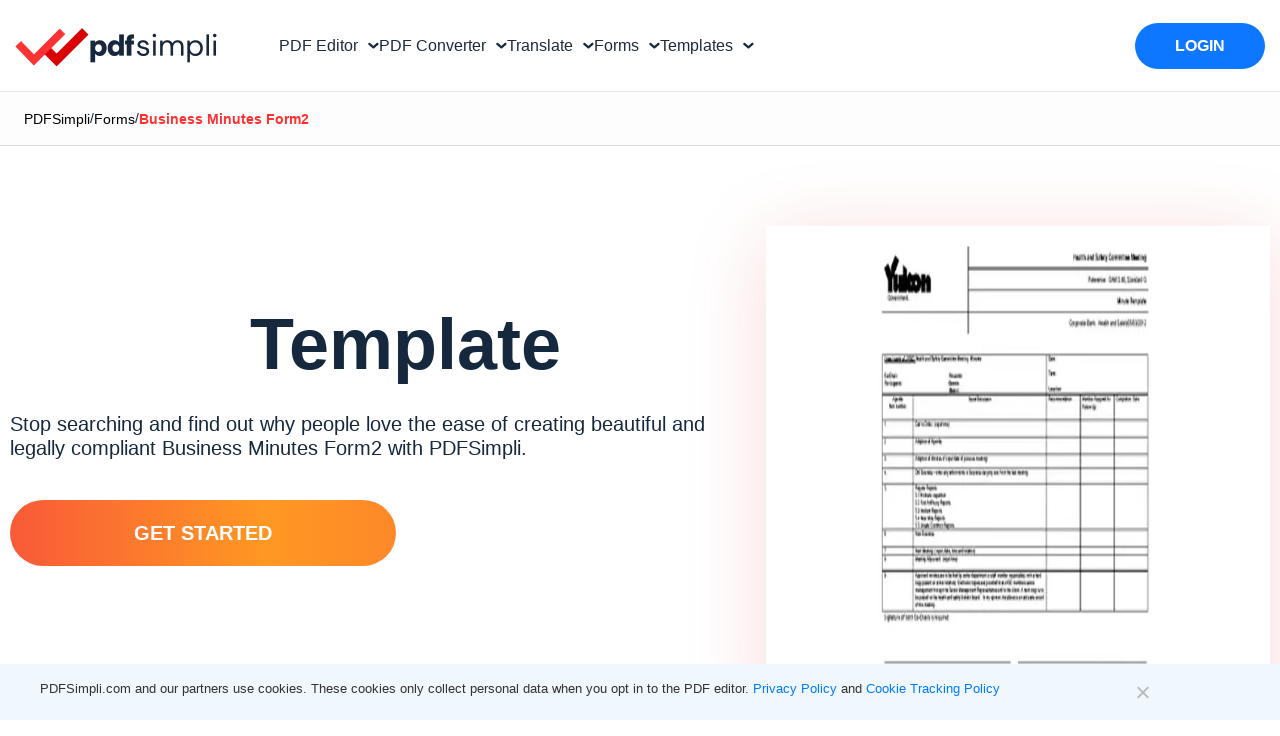

--- FILE ---
content_type: application/javascript
request_url: https://static-bw.worksimpli.io/content/js/tracker.js
body_size: 2068
content:
!function () { function t(t, e, r, i) { let o = new AbortController, n = setTimeout(() => o.abort(), 12e4), a; fetch(`${(a = window.location.origin, window.location.hostname.toLowerCase().indexOf("test") > -1 || window.location.hostname.toLowerCase().indexOf("local") > -1 ? a = window.location.hostname.toLowerCase().indexOf("myperfectpdf.com") > -1 || window.location.hostname.toLowerCase().indexOf("openpdf.com") > -1 || window.location.hostname.toLowerCase().indexOf("convertpdf.ai") > -1 || window.location.hostname.toLowerCase().indexOf("pdfsimpli.com") > -1 || "test.formspro.io" == window.location.hostname ? "https://test-app.pdfsimpli.com" : window.location.origin : (window.location.hostname.toLowerCase().indexOf("myperfectpdf.com") > -1 || window.location.hostname.toLowerCase().indexOf("openpdf.com") > -1 || window.location.hostname.toLowerCase().indexOf("convertpdf.ai") > -1 || window.location.hostname.toLowerCase().indexOf("pdfsimpli.com") > -1) && (a = "https://pdfsimpli.com"), a)}/annotation/logjserror`, { method: "POST", headers: { "Content-Type": "application/json" }, body: JSON.stringify({ jsName: t, jsMethod: e, error: r, url: i }), signal: o.signal }).then(t => { if (!t.ok) throw Error(`HTTP error! Status: ${t.status}`) }).catch(t => { console.log("Error in logJSError: " + t.message) }).finally(() => { clearTimeout(n) }) } function e() { let t = document.querySelectorAll("a, button, img, i, #apple-pay-button"); t.forEach(t => { t.hasAttribute("data-tracker") || t.setAttribute("data-tracker", "true") }) } let r = new MutationObserver(() => { e() }); function i(t) { for (var e = encodeURIComponent(t) + "=", r = document.cookie.split(";"), i = 0; i < r.length; i++) { for (var o = r[i]; " " === o.charAt(0);)o = o.substring(1, o.length); if (0 === o.indexOf(e)) return decodeURIComponent(o.substring(e.length, o.length)) } return null } function o(t, e) { let r; return function (...i) { clearTimeout(r), r = setTimeout(() => t.apply(this, i), e) } } function n(t, e) { let r, i; return function (...o) { let n = this; i ? (clearTimeout(r), r = setTimeout(() => { Date.now() - i >= e && (t.apply(n, o), i = Date.now()) }, e - (Date.now() - i))) : (t.apply(n, o), i = Date.now()) } } function a() { return "xxxxxxxx-xxxx-4xxx-yxxx-xxxxxxxxxxxx".replace(/[xy]/g, t => { let e = 16 * Math.random() | 0; return ("x" === t ? e : 3 & e | 8).toString(16) }) } r.observe(document.body, { childList: !0, subtree: !0 }); let s = "00000000-0000-0000-0000-000000000000", c = [], l = !1; async function p() { if (l || 0 === c.length) return; l = !0; let t = c.splice(0, 10); try { let e, r = await fetch((e = "https://visitor-api.worksimpli.io/api/visitor/track", (location.hostname.toLowerCase().indexOf("test") > -1 || location.hostname.toLowerCase().indexOf("local") > -1) && (e = "https://visitor-api-qa.worksimpli.io/api/visitor/track"), location.hostname.toLowerCase().indexOf("quickwerx") > -1 && (e = "https://visitor-api.quickwerx.com/api/visitor/track", (location.hostname.toLowerCase().indexOf("test") > -1 || location.hostname.toLowerCase().indexOf("local") > -1) && (e = "https://visitor-api-qa.quickwerx.com/api/visitor/track")), e), { method: "POST", headers: { "Content-Type": "application/json" }, body: JSON.stringify(t), keepalive: !0 }); if (!r.ok) throw Error(`HTTP error! Status: ${r.status}`); console.log("Batch sent successfully:", t) } catch (i) { console.error("Failed to send event batch:", i), window.location.hostname.toLowerCase().indexOf("pdfsimpli.com") > -1 || window.location.hostname.toLowerCase().indexOf("openpdf.com") > -1 || window.location.hostname.toLowerCase().indexOf("convertpdf.ai") > -1 || "test.formspro.io" == window.location.hostname || window.location.hostname } finally { l = !1 } } function d(t = ["click"]) { t.forEach(t => { document.addEventListener(t, t => { let e = t.target; for (; e && e !== document;) { if (e.hasAttribute("data-tracker")) { let r = window.location.href.indexOf("templates") > -1; r && e.removeAttribute("data-listener-attached"), e.hasAttribute("data-listener-attached") || (e.setAttribute("data-listener-attached", "true"), f(t, e)); break } e = e.parentElement } }, !0) }) } function u(t = 5, e = 300) { let r = 0; return function o() { let n = i("visitorGuid"), a = i("visitGuid"); return n && a ? Promise.resolve({ visitorId: n, visitId: a }) : r >= t ? n ? Promise.resolve({ visitorId: n, tempUserGuid: s }) : Promise.reject("Missing visitorId or visitId after retries") : (r++, new Promise(t => setTimeout(() => { t(o()) }, e))) }() } function f(t, e) { if (!e.hasAttribute("data-tracker")) return; let r = e.tagName.toLowerCase(), o; switch (r) { case "button": o = "button_click"; break; case "a": o = "anchor_click"; break; case "select": o = "dropdown_change"; break; case "input": o = e.type ? `${e.type}_input` : "input_interaction"; break; case "textarea": o = "textarea_input"; break; case "div": o = "div_click"; break; case "span": o = "span_click"; break; default: o = `${r}_interaction` }let n = i("userguid"); n && !1 === n.includes("-") && (n = n.replace(/(.{8})(.{4})(.{4})(.{4})(.{12})/, "$1-$2-$3-$4-$5")), u().then(({ visitorId: t, visitId: l }) => { let d = { id: a(), actorId: n || s, eventPublishedOn: new Date().toISOString(), eventType: "visitor", eventSubType: "tracking", data: { portalCD: i("vs_prtlSrc") ? i("vs_prtlSrc") : i("prtlSrc"), locale: "", actionType: o, actionLabel: e.classList.contains("next-prev-btn") ? `${(e.innerText || "").trim()}_${i("ctab") || ""}`.trim().replace(/_$/, "") : (e.innerText || "").trim() || null, activityMetaData: { id: e.id || null, classname: e.className || null, ipaddress: i("ipAddress"), country: i("country") }, pageUrl: window.location.href, urlReferrer: document.referrer || null }, context: { topicName: "web-tracking", partitionId: null }, scheduleUTCDateTime: new Date().toISOString(), visitorId: t, visitId: l }; document.querySelector("#root"), c.push(d), "a" == r ? p() : c.length >= 10 && p() }).catch(t => { a(), new Date().toISOString(), i("vs_prtlSrc") ? i("vs_prtlSrc") : i("prtlSrc"), e.classList.contains("next-prev-btn") ? `${(e.innerText || "").trim()}_${i("ctab") || ""}`.trim().replace(/_$/, "") : (e.innerText || "").trim(), e.id, e.className, window.location.href, document.referrer, new Date().toISOString(), i("visitorGuid"), i("visitGuid"), console.error("Error in logEvent:", t) }) } function h({ referrer: t = document.referrer } = {}) { let e = i("userguid"); e && !1 === e.includes("-") && (e = e.replace(/(.{8})(.{4})(.{4})(.{4})(.{12})/, "$1-$2-$3-$4-$5")), u().then(({ visitorId: r, visitId: o }) => { let n = { id: a(), actorId: e || s, eventPublishedOn: new Date().toISOString(), eventType: "visitor", eventSubType: "tracking", data: { portalCD: i("vs_prtlSrc") ? i("vs_prtlSrc") : i("prtlSrc"), locale: "", actionType: "page_view", actionLabel: null, activityMetaData: { ipaddress: i("ipAddress"), country: i("country") }, pageUrl: window.location.href, urlReferrer: t || null }, context: { topicName: "web-tracking", partitionId: null }, scheduleUTCDateTime: new Date().toISOString(), visitorId: r, visitId: o }; c.push(n), p() }).catch(t => { a(), new Date().toISOString(), i("vs_prtlSrc") ? i("vs_prtlSrc") : i("prtlSrc"), window.location.href, new Date().toISOString(), i("visitorGuid"), i("visitGuid") }) } function m() { setInterval(() => { c.length > 0 && p() }, 2e3) } window.logPageView = h, window.attachListeners = d, window.addDataTrackAttribute = e, window.startQueueProcessor = m, e(), h(), d(), m() }();

--- FILE ---
content_type: application/javascript
request_url: https://static.pdfsimpli.com/content/js/azure-storage.blob.min.js
body_size: 134455
content:
// Azure Storage JavaScript Client Library 3.0.100
// Copyright (c) Microsoft and contributors. All rights reserved.
/* eslint-disable */
!function(t){if("object"==typeof exports&&"undefined"!=typeof module)module.exports=t();else if("function"==typeof define&&define.amd)define([],t);else{var e;((e="undefined"!=typeof window?window:"undefined"!=typeof global?global:"undefined"!=typeof self?self:this).AzureStorage||(e.AzureStorage={})).Blob=t()}}(function(){return function o(a,s,l){function c(e,t){if(!s[e]){if(!a[e]){var n="function"==typeof require&&require;if(!t&&n)return n(e,!0);if(u)return u(e,!0);var i=new Error("Cannot find module '"+e+"'");throw i.code="MODULE_NOT_FOUND",i}var r=s[e]={exports:{}};a[e][0].call(r.exports,function(t){return c(a[e][1][t]||t)},r,r.exports,o,a,s,l)}return s[e].exports}for(var u="function"==typeof require&&require,t=0;t<l.length;t++)c(l[t]);return c}({1:[function(t,e,n){e.exports.generateDevelopmentStorageCredentials=function(t){var e="UseDevelopmentStorage=true;";return t&&(e+="DevelopmentStorageProxyUri="+t),e};var i=t("../lib/services/blob/blobservice.browser");e.exports.BlobService=i,e.exports.BlobUtilities=t("../lib/services/blob/blobutilities"),e.exports.createBlobService=function(t,e,n){return new i(t,e,n,null)},e.exports.createBlobServiceWithSas=function(t,e){return new i(null,null,t,e)},e.exports.createBlobServiceWithTokenCredential=function(t,e){return new i(null,null,t,null,null,e)},e.exports.createBlobServiceAnonymous=function(t){return new i(null,null,t,null)};var r=t("../lib/common/common.browser"),o=r.StorageServiceClient,a=r.SharedKey;e.exports.generateAccountSharedAccessSignature=function(t,e,n){var i=o.getStorageSettings(t,e);return new a(i._name,i._key).generateAccountSignedQueryString(n)},e.exports.Constants=r.Constants,e.exports.StorageUtilities=r.StorageUtilities,e.exports.AccessCondition=r.AccessCondition,e.exports.SR=r.SR,e.exports.StorageServiceClient=o,e.exports.Logger=r.Logger,e.exports.WebResource=r.WebResource,e.exports.Validate=r.validate,e.exports.date=r.date,e.exports.TokenCredential=r.TokenCredential,e.exports.LinearRetryPolicyFilter=r.LinearRetryPolicyFilter,e.exports.ExponentialRetryPolicyFilter=r.ExponentialRetryPolicyFilter,e.exports.RetryPolicyFilter=r.RetryPolicyFilter},{"../lib/common/common.browser":2,"../lib/services/blob/blobservice.browser":40,"../lib/services/blob/blobutilities":42}],2:[function(t,e,n){var i=t("./common.core");i.BrowserFileReadStream=t("./streams/browserfilereadstream"),e.exports=i},{"./common.core":3,"./streams/browserfilereadstream":24}],3:[function(t,e,n){n=e.exports;var i=t("./util/util");t("./util/patch-xmlbuilder");var r=i.getNodeVersion();if(0===r.major&&8<r.minor&&!(10<r.minor||10===r.minor&&3<=r.patch))throw new Error("The Microsoft Azure node SDK does not work with node versions > 0.9.0 and < 0.10.3. Please upgrade to node >= 0.10.3");n.xmlbuilder=t("xmlbuilder"),n.xml2js=t("xml2js"),n.Logger=t("./diagnostics/logger"),n.WebResource=t("./http/webresource"),n.StorageServiceClient=t("./services/storageserviceclient"),n.ServicePropertiesResult=t("./models/servicepropertiesresult"),n.ServiceStatsParser=t("./models/servicestatsparser"),n.AclResult=t("./models/aclresult"),n.TokenCredential=t("./models/tokencredential"),n.LinearRetryPolicyFilter=t("./filters/linearretrypolicyfilter"),n.ExponentialRetryPolicyFilter=t("./filters/exponentialretrypolicyfilter"),n.RetryPolicyFilter=t("./filters/retrypolicyfilter"),n.SharedAccessSignature=t("./signing/sharedaccesssignature"),n.SharedKey=t("./signing/sharedkey"),n.BatchOperation=t("./streams/batchoperation"),n.ChunkAllocator=t("./streams/chunkallocator"),n.ChunkStream=t("./streams/chunkstream"),n.ChunkStreamWithStream=t("./streams/chunkstreamwithstream"),n.SpeedSummary=t("./streams/speedsummary"),n.BufferStream=t("./streams/bufferstream"),n.Constants=t("./util/constants"),n.SR=t("./util/sr"),n.date=t("./util/date"),n.ISO8061Date=t("./util/iso8061date"),n.util=t("./util/util"),n.validate=t("./util/validate"),n.StorageUtilities=t("./util/storageutilities"),n.AccessCondition=t("./util/accesscondition")},{"./diagnostics/logger":4,"./filters/exponentialretrypolicyfilter":6,"./filters/linearretrypolicyfilter":7,"./filters/retrypolicyfilter":8,"./http/webresource":9,"./models/aclresult":12,"./models/servicepropertiesresult":13,"./models/servicestatsparser":14,"./models/tokencredential":15,"./services/storageserviceclient":18,"./signing/sharedaccesssignature":20,"./signing/sharedkey":21,"./streams/batchoperation":23,"./streams/bufferstream":25,"./streams/chunkallocator":26,"./streams/chunkstream":27,"./streams/chunkstreamwithstream":28,"./streams/speedsummary":30,"./util/accesscondition":31,"./util/constants":32,"./util/date":33,"./util/iso8061date":34,"./util/patch-xmlbuilder":35,"./util/sr":36,"./util/storageutilities":37,"./util/util":38,"./util/validate":39,xml2js:194,xmlbuilder:216}],4:[function(t,e,n){function o(t,e){this.level=t,this.loggerFunction=e,this.loggerFunction||(this.loggerFunction=this.defaultLoggerFunction)}o.logPriority=[(o.LogLevels={EMERGENCY:"emergency",ALERT:"alert",CRITICAL:"critical",ERROR:"error",WARNING:"warning",NOTICE:"notice",INFO:"info",DEBUG:"debug"}).EMERGENCY,o.LogLevels.ALERT,o.LogLevels.CRITICAL,o.LogLevels.ERROR,o.LogLevels.WARNING,o.LogLevels.NOTICE,o.LogLevels.INFO,o.LogLevels.DEBUG],o.prototype.log=function(t,e){this.loggerFunction(t,e)},o.prototype.emergency=function(t){this.log(o.LogLevels.EMERGENCY,t)},o.prototype.critical=function(t){this.log(o.LogLevels.CRITICAL,t)},o.prototype.alert=function(t){this.log(o.LogLevels.ALERT,t)},o.prototype.error=function(t){this.log(o.LogLevels.ERROR,t)},o.prototype.warn=function(t){this.log(o.LogLevels.WARNING,t)},o.prototype.notice=function(t){this.log(o.LogLevels.NOTICE,t)},o.prototype.info=function(t){this.log(o.LogLevels.INFO,t)},o.prototype.debug=function(t){this.log(o.LogLevels.DEBUG,t)},o.prototype.defaultLoggerFunction=function(t,e){var n=o.logPriority.indexOf(this.level),i=o.logPriority.indexOf(t),r=(new Date).toISOString();i<=n&&console.log("["+r+"]"+this.level+" : "+e)},e.exports=o},{}],5:[function(t,e,n){var i=t("util"),r=t("underscore");function o(t,e){Error.captureStackTrace&&Error.captureStackTrace(t,e)}function a(t,e){o(this,this.constructor),this.name=this.constructor.name,this.argumentName=t,this.message=e||i.format("Invalid or missing argument supplied: %s",t)}function s(t,e){o(this,this.constructor),this.name=this.constructor.name,this.argumentName=t,this.message=e||i.format("Missing argument: %s",t)}function l(t,e){o(this,this.constructor),this.name=this.constructor.name,this.message=t,e&&r.extend(this,e)}function c(t){o(this,this.constructor),this.name=this.constructor.name,this.message=t}i.inherits(a,Error),i.inherits(s,Error),i.inherits(l,Error),i.inherits(c,Error),e.exports.ArgumentError=a,e.exports.ArgumentNullError=s,e.exports.StorageError=l,e.exports.TimeoutError=c,e.exports.captureStackTrace=o},{underscore:111,util:117}],6:[function(t,e,n){"use strict";var r=t("./retrypolicyfilter");function o(t,e,n,i){this.retryCount=t||o.DEFAULT_CLIENT_RETRY_COUNT,this.retryInterval=e||o.DEFAULT_CLIENT_RETRY_INTERVAL,this.minRetryInterval=n||o.DEFAULT_CLIENT_MIN_RETRY_INTERVAL,this.maxRetryInterval=i||o.DEFAULT_CLIENT_MAX_RETRY_INTERVAL}o.DEFAULT_CLIENT_RETRY_INTERVAL=3e4,o.DEFAULT_CLIENT_RETRY_COUNT=3,o.DEFAULT_CLIENT_MAX_RETRY_INTERVAL=9e4,o.DEFAULT_CLIENT_MIN_RETRY_INTERVAL=3e3,o.prototype.shouldRetry=function(t,e){var n=e&&e.retryContext?e.retryContext:{},i=Math.pow(2,n.retryCount)-1;return i*=.8*this.retryInterval+Math.floor(Math.random()*(1.2*this.retryInterval-.8*this.retryInterval)),n.retryInterval=Math.min(this.minRetryInterval+i,this.maxRetryInterval),r._shouldRetryOnError(t,e)},o.prototype.handle=function(t,e){r._handle(this,t,e)},e.exports=o},{"./retrypolicyfilter":8}],7:[function(t,e,n){"use strict";var i=t("./retrypolicyfilter");function r(t,e){this.retryCount=t||r.DEFAULT_CLIENT_RETRY_COUNT,this.retryInterval=e||r.DEFAULT_CLIENT_RETRY_INTERVAL}r.DEFAULT_CLIENT_RETRY_INTERVAL=3e4,r.DEFAULT_CLIENT_RETRY_COUNT=3,r.prototype.shouldRetry=function(t,e){return(e&&e.retryContext?e.retryContext:{}).retryInterval=this.retryInterval,i._shouldRetryOnError(t,e)},r.prototype.handle=function(t,e){i._handle(this,t,e)},e.exports=r},{"./retrypolicyfilter":8}],8:[function(t,e,n){var f=t("../util/util"),h=t("../util/constants"),m=t("../util/storageutilities"),i=t("util")._extend;function r(t,e){this.retryCount=t||r.DEFAULT_CLIENT_RETRY_COUNT,this.retryInterval=e||r.DEFAULT_CLIENT_RETRY_INTERVAL}r.DEFAULT_CLIENT_RETRY_INTERVAL=3e4,r.DEFAULT_CLIENT_RETRY_COUNT=3,r.prototype.handle=function(t,e){r._handle(this,t,e)},r._handle=function(l,t,e){var c,u,p=i({},t);p.retryInterval=0,p.retryContext={retryCount:0,error:null,retryInterval:p.retryInterval,locationMode:p.locationMode,currentLocation:p.currentLocation};var d=function(){e&&e(p,function(t,e,n){t.error&&(p.retryContext.error&&(t.error.innerError=p.retryContext.error),p.retryContext.error=t.error);var i=p.currentLocation===h.StorageLocation.SECONDARY&&(t.response&&404===t.response.statusCode||t.error&&"ENOTFOUND"===t.error.code),r=!p.retryContext.retryCount||p.retryContext.retryCount<=l.retryCount,o=l.shouldRetry(i?500:f.objectIsNull(t.response)?306:t.response.statusCode,p);if(p.retryContext.retryCount++,o.ignore&&(t.error=null),f.objectIsNull(o.targetLocation)&&(o.targetLocation=f.getNextLocation(p.currentLocation,p.locationMode)),f.objectIsNull(o.retryInterval)&&(o.retryInterval=l.retryInterval),!t.outputStreamSent&&t.error&&f.objectIsNull(t.retryable)&&r&&(!f.objectIsNull(t.response)&&o.retryable||"ECONNREFUSED"===t.error.code||"ETIMEDOUT"===t.error.code||"ESOCKETTIMEDOUT"===t.error.code||"ECONNRESET"===t.error.code||"EAI_AGAIN"===t.error.code||"XHR error"===t.error.message)){p.currentLocation===h.StorageLocation.PRIMARY?c=t.operationEndTime:u=t.operationEndTime,i&&p.locationMode!==m.LocationMode.SECONDARY_ONLY&&(o.locationMode=m.LocationMode.PRIMARY_ONLY,o.targetLocation=h.StorageLocation.PRIMARY);var a=o.targetLocation===h.StorageLocation.PRIMARY?c:u;if(f.objectIsNull(a))p.retryInterval=0;else{var s=(new Date).getTime()-a.getTime();s<0&&(s=0),p.retryInterval=o.retryInterval-s}f.objectIsNull(o.locationMode)||(p.locationMode=o.locationMode),p.currentLocation=o.targetLocation,d()}else n?n(t):e&&e(t)})};d()},r._shouldRetryOnError=function(t,e){var n=e&&e.retryContext?e.retryContext:{};if(300<=t&&408!=t){if(501==t||505==t)return n.retryable=!1,n;e&&e.absorbConditionalErrorsOnRetry?412==t?n.lastServerError?(n.ignore=!0,n.retryable=!0):n.retryable=!1:500<=t&&t<600&&(n.retryable=!0,n.lastServerError=!0):t<500&&(n.retryable=!1)}return n},e.exports=r},{"../util/constants":32,"../util/storageutilities":37,"../util/util":38,util:117}],9:[function(t,e,n){var s=t("../util/util"),l=t("../util/sr"),i=t("../util/constants"),c=t("../errors/errors").ArgumentError,u=i.HeaderConstants,r=i.HttpConstants,o=(r=i.HttpConstants).HttpVerbs;function a(t){return t.replace(/'/g,"%27")}function p(){this.rawResponse=!1,this.queryString={}}p.put=function(t){var e=new p;return e.path=t?a(t):null,e.method=r.HttpVerbs.PUT,e},p.get=function(t){var e=new p;return e.path=t?a(t):null,e.method=r.HttpVerbs.GET,e},p.head=function(t){var e=new p;return e.path=t?a(t):null,e.method=r.HttpVerbs.HEAD,e},p.del=function(t){var e=new p;return e.path=t?a(t):null,e.method=r.HttpVerbs.DELETE,e},p.post=function(t){var e=new p;return e.path=t?a(t):null,e.method=r.HttpVerbs.POST,e},p.merge=function(t){var e=new p;return e.path=t?a(t):null,e.method=r.HttpVerbs.MERGE,e},p.prototype.withProperty=function(t,e){return this.properties||(this.properties={}),this.properties[t]=e,this},p.prototype.withRawResponse=function(t){return this.rawResponse=t,s.objectIsNull(this.rawResponse)&&(this.rawResponse=!0),this},p.prototype.withHeadersOnly=function(t){return this.headersOnly=void 0===t||t,this},p.prototype.withQueryOption=function(t,e,n){return s.objectIsNull(e)?n&&(this.queryString[t]=n):this.queryString[t]=e,this},p.prototype.withQueryOptions=function(t){if(t)for(var e=1;e<arguments.length;e++)t[arguments[e]]&&this.withQueryOption(arguments[e],t[arguments[e]]);return this},p.prototype.withHeader=function(t,e){return this.headers||(this.headers={}),s.IsNullOrEmptyOrUndefinedOrWhiteSpace(e)||(e=e instanceof Date?e.toUTCString():e,this.headers[t]=e),this},p.prototype.withBody=function(t){return this.body=t,this},p.prototype.withHeaders=function(t){if(t)for(var e=1;e<arguments.length;e++)t[arguments[e]]&&this.withHeader(arguments[e],t[arguments[e]]);return this},p.prototype.addOptionalMetadataHeaders=function(o){var a=this;return o&&Object.keys(o).forEach(function(t){if(s.IsNullOrEmptyOrUndefinedOrWhiteSpace(t))throw new c("metadata",l.METADATA_KEY_INVALID);var e=o[t];if(s.IsNullOrEmptyOrUndefinedOrWhiteSpace(e))throw new c("metadata",l.METADATA_VALUE_INVALID);var n=u.PREFIX_FOR_STORAGE_METADATA+t,i="",r=a.headers?a.headers:{};Object.keys(r).some(function(t){return(i=t).toString().toLowerCase()===n.toLowerCase()})?a.withHeader(i,a.headers[i]+","+e):a.withHeader(n,e)}),this},p.validResponse=function(t){return 200<=t&&t<300},p.prototype.pipeInput=function(t,e){var n;return(n=this.method)!==o.PUT&&n!==o.POST&&n!==o.MERGE||this.hasOwnProperty("body")||t.pipe(e),e},e.exports=p},{"../errors/errors":5,"../util/constants":32,"../util/sr":36,"../util/util":38}],10:[function(t,e,n){var i=t("md5.js"),r=function(){};r.prototype.createMd5Hash=function(){return new i},e.exports=r},{"md5.js":69}],11:[function(t,e,n){var i=t("../util/constants").HeaderConstants;n.parse=function(t){var e={};return t[i.SKU_NAME]&&(e.SkuName=t[i.SKU_NAME]),t[i.ACCOUNT_KIND]&&(e.AccountKind=t[i.ACCOUNT_KIND]),e}},{"../util/constants":32}],12:[function(t,e,n){var a=t("underscore"),i=t("xmlbuilder"),r=t("../util/util"),s=t("../util/iso8061date"),l=t("../util/constants").AclConstants;(n=e.exports).serialize=function(r){var o=i.create(l.SIGNED_IDENTIFIERS_ELEMENT,{version:"1.0",encoding:"utf-8"}),t=Object.keys(r);return 0<t.length&&t.forEach(function(t){var e=r[t];if(o=o.ele(l.SIGNED_IDENTIFIER_ELEMENT).ele(l.ID).txt(t).up().ele(l.ACCESS_POLICY),e.Start){var n=e.Start;a.isDate(n)||(n=new Date(n)),n=s.format(n),o=o.ele(l.START).txt(n).up()}if(e.Expiry){var i=e.Expiry;a.isDate(i)||(i=new Date(i)),i=s.format(i),o=o.ele(l.EXPIRY).txt(i).up()}e.Permissions&&(o=o.ele(l.PERMISSION).txt(e.Permissions).up()),o=o.up().up()}),o.doc().toString()},n.parse=function(t){var n={};return(t=r.tryGetValueChain(t,["SignedIdentifiers","SignedIdentifier"]))&&(a.isArray(t)||(t=[t]),t.forEach(function(t){var e={};t.AccessPolicy&&(t.AccessPolicy.Start&&(e.Start=s.parse(t.AccessPolicy.Start)),t.AccessPolicy.Expiry&&(e.Expiry=s.parse(t.AccessPolicy.Expiry)),t.AccessPolicy.Permission&&(e.Permissions=t.AccessPolicy.Permission)),n[t.Id]=e})),n}},{"../util/constants":32,"../util/iso8061date":34,"../util/util":38,underscore:111,xmlbuilder:216}],13:[function(t,e,n){var u=t("underscore"),p=t("xmlbuilder"),d=t("../util/constants").ServicePropertiesConstants;function f(t,e){null!==e&&(void 0===e&&(e={}),t=t.ele(d.RETENTION_POLICY_ELEMENT),t=void 0!==e.Enabled?t.ele(d.ENABLED_ELEMENT).txt(e.Enabled).up():t.ele(d.ENABLED_ELEMENT).txt(!1).up(),void 0!==e.Days?t=t.ele(d.DAYS_ELEMENT).txt(e.Days).up():!0===e.Enabled&&(t=t.ele(d.DAYS_ELEMENT).txt(1).up()),t=t.up())}function h(t,e){t=void 0!==e.Version?t.ele(d.VERSION_ELEMENT).txt(e.Version).up():t.ele(d.VERSION_ELEMENT).txt(d.DEFAULT_ANALYTICS_VERSION).up(),t=void 0!==e.Enabled?t.ele(d.ENABLED_ELEMENT).txt(e.Enabled).up():t.ele(d.ENABLED_ELEMENT).txt(!1).up(),e.Enabled&&(void 0!==e.IncludeAPIs?t=t.ele(d.INCLUDE_APIS_ELEMENT).txt(e.IncludeAPIs).up():!0===e.Enabled&&(t=t.ele(d.INCLUDE_APIS_ELEMENT).txt(!1).up())),f(t,e.RetentionPolicy)}function l(t){var e={};return void 0!==t.Enabled&&(e.Enabled="true"===t.Enabled),void 0!==t.Days&&(e.Days=parseInt(t.Days,10)),e}function c(t){var e={};return void 0!==t.Version&&(e.Version=t.Version),void 0!==t.Enabled&&(e.Enabled="true"===t.Enabled),void 0!==t.IncludeAPIs&&(e.IncludeAPIs="true"===t.IncludeAPIs),void 0!==t.RetentionPolicy&&(e.RetentionPolicy=l(t.RetentionPolicy)),e}(n=e.exports).serialize=function(t){var e,n,i,r,o,a,s,l,c=p.create(d.STORAGE_SERVICE_PROPERTIES_ELEMENT,{version:"1.0",encoding:"utf-8"});return t.Logging&&(c=c.ele(d.LOGGING_ELEMENT),e=c,n=t.Logging,e=void 0!==n.Version?e.ele(d.VERSION_ELEMENT).txt(n.Version).up():e.ele(d.VERSION_ELEMENT).txt(d.DEFAULT_ANALYTICS_VERSION).up(),e=void 0!==n.Delete?e.ele(d.DELETE_ELEMENT).txt(n.Delete).up():e.ele(d.DELETE_ELEMENT).txt(!1).up(),e=void 0!==n.Read?e.ele(d.READ_ELEMENT).txt(n.Read).up():e.ele(d.READ_ELEMENT).txt(!1).up(),f(e=void 0!==n.Write?e.ele(d.WRITE_ELEMENT).txt(n.Write).up():e.ele(d.WRITE_ELEMENT).txt(!1).up(),n.RetentionPolicy),e=e.up(),c=c.up()),t.HourMetrics&&(h(c=c.ele(d.HOUR_METRICS_ELEMENT),t.HourMetrics),c=c.up()),t.MinuteMetrics&&(h(c=c.ele(d.MINUTE_METRICS_ELEMENT),t.MinuteMetrics),c=c.up()),t.Cors&&(c=c.ele(d.CORS_ELEMENT),i=c,null!=(r=t.Cors.CorsRule)&&u.isArray(r)&&r.forEach(function(t){i=i.ele(d.CORS_RULE_ELEMENT),void 0!==t.AllowedMethods&&u.isArray(t.AllowedMethods)&&(i=i.ele(d.ALLOWED_METHODS_ELEMENT).txt(t.AllowedMethods.join(",")).up()),void 0!==t.AllowedOrigins&&u.isArray(t.AllowedOrigins)&&(i=i.ele(d.ALLOWED_ORIGINS_ELEMENT).txt(t.AllowedOrigins.join(",")).up()),i=void 0!==t.AllowedHeaders&&u.isArray(t.AllowedHeaders)?i.ele(d.ALLOWED_HEADERS_ELEMENT).txt(t.AllowedHeaders.join(",")).up():i.ele(d.ALLOWED_HEADERS_ELEMENT).txt("").up(),i=void 0!==t.ExposedHeaders&&u.isArray(t.ExposedHeaders)?i.ele(d.EXPOSED_HEADERS_ELEMENT).txt(t.ExposedHeaders.join(",")).up():i.ele(d.EXPOSED_HEADERS_ELEMENT).txt("").up(),i=(i=void 0!==t.MaxAgeInSeconds?i.ele(d.MAX_AGE_IN_SECONDS_ELEMENT).txt(t.MaxAgeInSeconds).up():i.ele(d.MAX_AGE_IN_SECONDS_ELEMENT).txt("0").up()).up()}),c=c.up()),t.DefaultServiceVersion&&(c=c.ele(d.DEFAULT_SERVICE_VERSION_ELEMENT).txt(t.DefaultServiceVersion).up()),t.DeleteRetentionPolicy&&(c=c.ele(d.DEFAULT_DELETE_RETENTION_POLICY_ELEMENT),o=c,null!==(a=t.DeleteRetentionPolicy)&&(void 0===a&&(a={}),o=void 0!==a.Enabled?o.ele(d.ENABLED_ELEMENT).txt(a.Enabled).up():o.ele(d.ENABLED_ELEMENT).txt(!1).up(),void 0!==a.Days?o=o.ele(d.DAYS_ELEMENT).txt(a.Days).up():!0===a.Enabled&&(o=o.ele(d.DAYS_ELEMENT).txt(1).up()),o=o.up()),c=c.up()),t.StaticWebsite&&(c=c.ele(d.DEFAULT_STATIC_WEBSITE_ELEMENT),s=c,null!==(l=t.StaticWebsite)&&(void 0===l&&(l={}),s=void 0!==l.Enabled?s.ele(d.ENABLED_ELEMENT).txt(l.Enabled).up():s.ele(d.ENABLED_ELEMENT).txt(!1).up(),void 0!==l.IndexDocument&&(s=s.ele(d.DEFAULT_INDEX_DOCUMENT_ELEMENT).txt(l.IndexDocument).up()),void 0!==l.ErrorDocument404Path&&(s=s.ele(d.DEFAULT_ERROR_DOCUMENT_404_PATH_ELEMENT).txt(l.ErrorDocument404Path).up()),s=s.up()),c=c.up()),c.doc().toString()},n.parse=function(t){var e,n,i,r,o,a,s={};return void 0!==t.Logging&&(s.Logging=(e=t.Logging,n={},void 0!==e.Version&&(n.Version=e.Version),void 0!==e.Delete&&(n.Delete="true"===e.Delete),void 0!==e.Read&&(n.Read="true"===e.Read),void 0!==e.Write&&(n.Write="true"===e.Write),void 0!==e.RetentionPolicy&&(n.RetentionPolicy=l(e.RetentionPolicy)),n)),void 0!==t.HourMetrics&&(s.HourMetrics=c(t.HourMetrics)),void 0!==t.MinuteMetrics&&(s.MinuteMetrics=c(t.MinuteMetrics)),void 0!==t.Cors&&(s.Cors=function(t){var n={};if(void 0!==t.CorsRule){var e=t.CorsRule;u.isArray(e)||(e=[e]),n.CorsRule=[],e.forEach(function(t){var e={};void 0!==t.AllowedMethods&&(""!==t.AllowedMethods?e.AllowedMethods=t.AllowedMethods.split(","):e.AllowedMethods=[]),void 0!==t.AllowedOrigins&&(""!==t.AllowedOrigins?e.AllowedOrigins=t.AllowedOrigins.split(","):e.AllowedOrigins=[]),void 0!==t.AllowedHeaders&&(""!==t.AllowedHeaders?e.AllowedHeaders=t.AllowedHeaders.split(","):e.AllowedHeaders=[]),void 0!==t.ExposedHeaders&&(""!==t.ExposedHeaders?e.ExposedHeaders=t.ExposedHeaders.split(","):e.ExposedHeaders=[]),void 0!==t.MaxAgeInSeconds&&(e.MaxAgeInSeconds=parseInt(t.MaxAgeInSeconds,10)),n.CorsRule.push(e)})}return n}(t.Cors)),void 0!==t.DefaultServiceVersion&&(s.DefaultServiceVersion=t.DefaultServiceVersion),void 0!==t.DeleteRetentionPolicy&&(s.DeleteRetentionPolicy=(i=t.DeleteRetentionPolicy,r={},void 0!==i.Enabled&&(r.Enabled="true"===i.Enabled),void 0!==i.Days&&(r.Days=parseInt(i.Days)),r)),void 0!==t.StaticWebsite&&(s.StaticWebsite=(o=t.StaticWebsite,a={},void 0!==o.Enabled&&(a.Enabled="true"===o.Enabled),void 0!==o.IndexDocument&&(a.IndexDocument=o.IndexDocument),void 0!==o.ErrorDocument404Path&&(a.ErrorDocument404Path=o.ErrorDocument404Path),a)),s}},{"../util/constants":32,underscore:111,xmlbuilder:216}],14:[function(t,e,n){e.exports.parse=function(t){var e={};return void 0!==t.GeoReplication&&(e.GeoReplication={},void 0!==t.GeoReplication.Status&&(e.GeoReplication.Status=t.GeoReplication.Status),void 0!==t.GeoReplication.LastSyncTime&&""!==t.GeoReplication.LastSyncTime&&(e.GeoReplication.LastSyncTime=new Date(t.GeoReplication.LastSyncTime))),e}},{}],15:[function(t,e,n){function i(t){this.token=t}i.prototype.get=function(){return this.token},i.prototype.set=function(t){this.token=t},e.exports=i},{}],16:[function(e,u,t){(function(r){var o=e("../common.browser"),n=e("stream").Duplex,a=e("extend"),s=e("http"),l=e("https"),t=e("url");function c(t,e){n.call(this),this._init(t,e),this._send()}function i(t,e){return i.defaults()(t,e)}e("util").inherits(c,n),c.prototype._init=function(t,e){this.callback=e;var n=o.util.filterOutNonReservedProperties(this,t);a(this,n),this.agent=this.agent||!1,this.timeout=this.timeout||1e3*Math.pow(2,32),this._initUri(),this._initHeaders()},c.prototype._initUri=function(){if(!this.uri)return this.emit("error",new Error("options.uri is a required argument"));"string"==typeof this.uri&&(this.uri=t.parse(this.uri)),this.uri.href||(this.uri.href=t.format(this.uri))},c.prototype._initHeaders=function(){this.headers=this.headers||{},this.headers["content-length"]=this.headers["content-length"]||0},c.prototype._send=function(){this._sent=!0;var t=this.uri.protocol||"",e="https:"===t?l:s,n={scheme:t.replace(/:$/,""),method:this.method,host:this.uri.hostname,port:Number(this.uri.port)||("https:"===t?443:80),path:this.uri.path,agent:this.agent,headers:this.headers,withCredentials:this.withCredentials,localAddress:this.localAddress,mode:this.mode};"https:"===t&&(n.pfx=this.pfx,n.key=this.key,n.cert=this.cert,n.ca=this.ca,n.ciphers=this.ciphers,n.rejectUnauthorized=this.rejectUnauthorized,n.secureProtocol=this.secureProtocol);var i=e.request(n);return this.timeout&&i.setTimeout&&i.setTimeout(this.timeout),this.httpRequest=i,this.emit("request",i),this._sendBody(),this._listenHttpResponse(),this._listenHttpError(),i},c.prototype._sendBody=function(){if(this.body)return this.httpRequest.write(this.body),void this.httpRequest.end();"0"!=this.headers["content-length"]||this.httpRequest.end()},c.prototype._listenHttpError=function(){var e=this;e.httpRequest.on("error",function(t){e.emit("error",t)}),e.on("error",function(t){e.callback&&e.callback(t)})},c.prototype._listenHttpResponse=function(){var i=this;i.httpRequest.on("response",function(t){var e=[],n=0;(i.response=t).on("data",function(t){i.push(t),e.push(t),n+=t.length}),t.on("error",function(t){i.emit("error",t)}),t.on("end",function(){i.push(null),t.body="",0<n&&(t.body=r.concat(e,n)),null!==i.encoding&&(t.body=t.body.toString(i.encoding)),i.callback&&i.callback(null,t)}),i.emit("response",t)})},c.prototype.setHeader=function(t,e){if(this._sent)throw new Error("Request already sent");return this.headers[t]=e,this},c.prototype.setLocation=function(t){return this.uri=t,this},c.prototype.end=function(t){t&&this.httpRequest.write(t),this.httpRequest.end()},c.prototype._write=function(t,e,n){this.httpRequest.write(t),n()},c.prototype._read=function(){},i.defaults=function(r){return function(t,n){var i;o.util.normalizeArgs(t,n,function(t,e){i=t,n=e});var e=o.util.filterOutNonReservedProperties(i,r);return a(i,e),new c(i,n)}},u.exports=i}).call(this,e("buffer").Buffer)},{"../common.browser":2,buffer:56,extend:60,http:89,https:62,stream:88,url:112,util:117}],17:[function(t,e,n){var l=t("util"),c=t("../util/util"),i=t("../errors/errors"),u=t("../util/sr"),r=t("../util/constants");(n=e.exports).DEFAULT_PROTOCOL=r.HTTPS;var o=function(t,e){i.captureStackTrace(this,e||this),this.message=t||"Error"};l.inherits(o,Error),o.prototype.name="NoMatchError",n.NoMatchError=o,n.noMatchConnectionString=function(t){throw new o('The provided connection string "'+t+'" does not have complete configuration settings.')},n.noMatchSettings=function(t){throw new o("The provided settings "+JSON.stringify(t)+" are not complete.")},n.parseAndValidateKeys=function(t,e){for(var n={},i=t.split(";"),r=0;r<i.length;r++)if(0!==i[r].length){var o=i[r].indexOf("=");if(o<0)throw new SyntaxError(u.INVALID_CONNECTION_STRING);if(0===o)throw new SyntaxError(u.INVALID_CONNECTION_STRING_EMPTY_KEY);var a=i[r].substring(0,o);if(!c.inArrayInsensitive(a,e))throw new SyntaxError(l.format(u.INVALID_CONNECTION_STRING_BAD_KEY,a));var s=i[r].substring(o+1);if(void 0!==n[a])throw new SyntaxError(l.format(u.INVALID_CONNECTION_STRING_DUPLICATE_KEY,a));n[a]=s}return n},n.getValidator=function(a,s,l){return function(t){var e=!1,n={};for(var i in t)t.hasOwnProperty(i)&&(n[i.toLowerCase()]=t[i]);for(var r in a)if(a.hasOwnProperty(r)){var o=a[r].SettingName.toLowerCase();if(n[o])(0,a[r].SettingConstraint)(n[o])&&(delete n[o],e=!0);else if(s)return null}return l?e?n:null:n}},n.setting=function(t){var i=Array.prototype.slice.call(arguments,1,arguments.length);return n.settingWithFunc(t,function(t){var e=JSON.stringify(i);if(0===i.length)return!0;for(var n=0;n<i.length;n++)if(t.toString()==i[n].toString())return!0;throw new RangeError("The provided config value "+t+" does not belong to the valid values subset:\n"+e)})},n.atLeastOne=function(){var t=arguments;return n.getValidator(t,!1,!0)},n.optional=function(){var t=arguments;return n.getValidator(t,!1,!1)},n.allRequired=function(){var t=arguments;return n.getValidator(t,!0,!1)},n.settingWithFunc=function(t,e){var n={};return n.SettingName=t,n.SettingConstraint=e,n},n.matchedSpecification=function(t){var e=Array.prototype.slice.call(arguments,1,arguments.length);for(var n in e)if(e.hasOwnProperty(n)){var i=e[n](t);if(!i)return!1;t=i}return 0===c.objectKeysLength(t)}},{"../errors/errors":5,"../util/constants":32,"../util/sr":36,"../util/util":38,util:117}],18:[function(H,V,t){(function(i,m){var g=H("../request-wrapper"),s=H("url"),a=H("querystring"),v=H("util"),l=H("xml2js"),t=H("events"),c=H("underscore"),r=H("uuid"),o=H("os"),u=H("extend"),p=H("json-edm-parser"),_=H("../md5-wrapper"),E=H("../util/util"),d=H("../util/validate"),b=H("../util/sr"),y=H("../http/webresource"),T=H("../streams/bufferstream.js"),n=H("./servicesettings"),f=H("./storageservicesettings"),x=H("../util/constants"),h=H("../util/storageutilities"),S=H("../models/servicepropertiesresult"),w=H("../../services/table/tableutilities"),A=H("../signing/sharedkey"),I=H("../signing/sharedaccesssignature"),N=H("../signing/tokensigner"),O=x.HeaderConstants,R=x.QueryStringConstants,L=x.HttpConstants.HttpResponseCodes,e=x.StorageServiceClientConstants,C=x.RequestLocationMode.PRIMARY_ONLY,M=x.RequestLocationMode,D=H("../diagnostics/logger"),P=H("../errors/errors"),k=P.ArgumentError,B=P.ArgumentNullError,U=P.TimeoutError,F=P.StorageError;function j(t,e,n,i,r,o){j.super_.call(this),t&&e?(this.storageAccount=t,this.storageAccessKey=e,this.storageCredentials=new A(this.storageAccount,this.storageAccessKey,i)):r?(this.sasToken=r,this.storageCredentials=new I(r)):o?(this.token=o,this.storageCredentials=new N(o)):(this.anonymous=!0,this.storageCredentials={signRequest:function(t,e){e(null)}}),n&&this.setHost(n),this.apiVersion=O.TARGET_STORAGE_VERSION,this.usePathStyleUri=i,this._initDefaultFilter(),this.logger=new D(D.LogLevels.INFO),this._setDefaultProxy(),this.xml2jsSettings=j._getDefaultXml2jsSettings(),this.defaultLocationMode=h.LocationMode.PRIMARY_ONLY}v.inherits(j,t.EventEmitter),j._getDefaultXml2jsSettings=function(){var t=c.clone(l.defaults[.2]);return t.attrkey=x.TableConstants.XML_METADATA_MARKER,t.charkey=x.TableConstants.XML_VALUE_MARKER,t.explicitArray=!1,t},j.prototype.setHost=function(t){var e=function(t){var e;return E.objectIsNull(t)||(-1===t.indexOf("http")&&0!==t.indexOf("//")&&(t="//"+t),(e=s.parse(t,!1,!0)).protocol||(e.protocol=n.DEFAULT_PROTOCOL),e.port||(e.protocol===x.HTTPS?e.port=x.DEFAULT_HTTPS_PORT:e.port=x.DEFAULT_HTTP_PORT),e=s.format({protocol:e.protocol,port:e.port,hostname:e.hostname,pathname:e.pathname})),e};d.isValidHost(t),this.host={primaryHost:e(t.primaryHost),secondaryHost:e(t.secondaryHost)}},j.prototype.performRequest=function(t,e,n,i){this._performRequest(t,{outputData:e},n,i)},j.prototype.performRequestOutputStream=function(t,e,n,i){this._performRequest(t,{outputStream:e},n,i)},j.prototype.performRequestInputStream=function(t,e,n,i,r){this._performRequest(t,{outputData:e,inputStream:n},i,r)},j.prototype._performRequest=function(s,p,t,d){var f=this;if(t.clientRequestId||(t.clientRequestId=r.v1()),s.withHeader(O.CLIENT_REQUEST_ID,t.clientRequestId),!i.browser){var e=v.format("(NODE-VERSION %s; %s %s)",i.version,o.type(),o.release());s.withHeader(O.USER_AGENT,x.USER_AGENT_PRODUCT_NAME+"/"+x.USER_AGENT_PRODUCT_VERSION+" "+e)}E.objectIsNull(t.locationMode)&&(t.locationMode=this.defaultLocationMode),E.objectIsNull(t.requestLocationMode)&&(t.requestLocationMode=C),E.objectIsNull(t.useNagleAlgorithm)&&(t.useNagleAlgorithm=this.useNagleAlgorithm),this._initializeLocation(t),this._setOperationExpiryTime(t);var h=!1,n=function(u,o){f._validateLocation(u);var a=u.currentLocation;f._buildRequestOptions(s,p,u,function(t,i){if(t)d({error:t,response:null},function(t,e){e(t)});else if(f.logger.log(D.LogLevels.DEBUG,"FINAL REQUEST OPTIONS:\n"+v.inspect(i)),f._maximumExecutionTimeExceeded(Date.now(),u.operationExpiryTime))d({error:new U(b.MAXIMUM_EXECUTION_TIMEOUT_EXCEPTION),response:null},function(t,e){e(t)});else{var l,c=function(t,e){var n;t?n={error:t,response:null}:((n=f._processResponse(s,e,u)).contentMD5=e.contentMD5,n.length=e.length),n.operationEndTime=new Date,n.targetLocation=a,n.outputStreamSent=h,d(n,o)},r=function(t,a){var s,e;f.proxy?void 0===e&&(e=g.defaults({proxy:f.proxy})):e=g,t?((s=e(i)).on("error",c),s.on("response",function(t){if(y.validResponse(t.statusCode)){a&&s.pipe(a);var e=0,n=(new _).createMd5Hash();t.on("data",function(t){e+=t.length,n.update(t)}),t.on("end",function(){(E.objectIsNull(u.disableContentMD5Validation)||!1===u.disableContentMD5Validation)&&(t.contentMD5=n.digest("base64")),t.length=e,l=t})}else{var i,r=parseInt(t.headers["content-length"]),o=0;void 0!==r&&(i=m.alloc(r)),s.on("data",function(t){void 0!==r?(t.copy(i,o),o+=t.length):i=i?m.concat([i,t]):t}),s.on("end",function(){i&&(3<i.length&&239===i[0]&&187===i[1]&&191===i[2]?t.body=i.toString("utf8",3):t.body=i.toString("utf8")),c(null,t)})}})):s=e(i,c),(E.objectIsNull(u.useNagleAlgorithm)||!1===u.useNagleAlgorithm)&&s.on("request",function(t){t.setNoDelay(!0)});var n=s.end;return s.end=function(){i.headers["content-length"]?s.headers["content-length"]=i.headers["content-length"]:s.headers["content-length"]&&delete s.headers["content-length"],n.call(s)},s.on("response",function(t){f.emit("receivedResponseEvent",t)}),s};if(p&&p.outputData&&(!E.isBrowser()&&m.isBuffer(p.outputData)?i.body=new T(p.outputData):i.body=p.outputData),p&&p.inputStream)p.inputStream.on("close",function(){l&&(c(null,l),l=null)}),p.inputStream.on("end",function(){l&&(c(null,l),l=null)}),p.inputStream.on("finish",function(){l&&(c(null,l),l=null)}),r(!0,p.inputStream);else if(p&&p.outputStream){var e=function(){var t,e,n;!E.objectIsNull(i.headers["content-length"])&&i.headers["content-length"]<30408704?(p.outputStream.pipe(r()),h=!0):(t=i.headers["content-length"]?i.headers["content-length"]:x.BlobConstants.MAX_SINGLE_UPLOAD_BLOB_SIZE_IN_BYTES,e=m.alloc(parseInt(t)),n=0,p.outputStream.on("data",function(t){h=!0,f._maximumExecutionTimeExceeded(Date.now(),u.operationExpiryTime)?c(new U(b.MAXIMUM_EXECUTION_TIMEOUT_EXCEPTION)):(t.copy(e,n),n+=t.length)}).on("end",function(){var t=r();t.write(e),t.end()})),E.isStreamPaused(p.outputStream)&&p.outputStream.resume()};p.outputStream.readable?e():0===i.headers["content-length"]?r():p.outputStream.on("open",function(){e()}),p.outputStream.on("error",function(t){c(t)})}else r()}})};f.filter(t,function(t,e){if(f._maximumExecutionTimeExceeded(Date.now()+t.retryInterval,t.operationExpiryTime))d({error:new U(b.MAXIMUM_EXECUTION_TIMEOUT_EXCEPTION),response:null},function(t,e){e(t)});else if(t.retryContext){setTimeout(function(){n(t,e)},t.retryInterval)}else n(t,e)})},j.prototype._buildRequestOptions=function(i,t,r,o){i.withHeader(O.STORAGE_VERSION,this.apiVersion),i.withHeader(O.MS_DATE,(new Date).toUTCString()),i.headers[O.ACCEPT]||i.withHeader(O.ACCEPT,"application/atom+xml,application/xml"),i.withHeader(O.ACCEPT_CHARSET,"UTF-8"),!E.isBrowser()||i.method!==x.HttpConstants.HttpVerbs.GET&&i.method!==x.HttpConstants.HttpVerbs.HEAD||i.withQueryOption(O.FORCE_NO_CACHE_IN_BROWSER,(new Date).getTime()),E.objectIsNull(r.timeoutIntervalInMs)&&(r.timeoutIntervalInMs=this.defaultTimeoutIntervalInMs),E.objectIsNull(r.clientRequestTimeoutInMs)&&(r.clientRequestTimeoutInMs=this.defaultClientRequestTimeoutInMs),!E.objectIsNull(r.timeoutIntervalInMs)&&0<r.timeoutIntervalInMs&&i.withQueryOption(R.TIMEOUT,Math.ceil(r.timeoutIntervalInMs/1e3)),r.accessConditions&&(i.withHeader(O.IF_MATCH,r.accessConditions.EtagMatch),i.withHeader(O.IF_MODIFIED_SINCE,r.accessConditions.DateModifedSince),i.withHeader(O.IF_NONE_MATCH,r.accessConditions.EtagNonMatch),i.withHeader(O.IF_UNMODIFIED_SINCE,r.accessConditions.DateUnModifiedSince),i.withHeader(O.SEQUENCE_NUMBER_EQUAL,r.accessConditions.SequenceNumberEqual),i.withHeader(O.SEQUENCE_NUMBER_LESS_THAN,r.accessConditions.SequenceNumberLessThan),i.withHeader(O.SEQUENCE_NUMBER_LESS_THAN_OR_EQUAL,r.accessConditions.SequenceNumberLessThanOrEqual),i.withHeader(O.BLOB_CONDITION_MAX_SIZE,r.accessConditions.MaxBlobSize),i.withHeader(O.BLOB_CONDITION_APPEND_POSITION,r.accessConditions.MaxAppendPosition)),r.sourceAccessConditions&&(i.withHeader(O.SOURCE_IF_MATCH,r.sourceAccessConditions.EtagMatch),i.withHeader(O.SOURCE_IF_MODIFIED_SINCE,r.sourceAccessConditions.DateModifedSince),i.withHeader(O.SOURCE_IF_NONE_MATCH,r.sourceAccessConditions.EtagNonMatch),i.withHeader(O.SOURCE_IF_UNMODIFIED_SINCE,r.sourceAccessConditions.DateUnModifiedSince)),i.headers&&void 0!==i.headers[O.CONTENT_TYPE]?i.headers&&null===i.headers[O.CONTENT_TYPE]&&delete i.headers[O.CONTENT_TYPE]:i.headers[O.CONTENT_TYPE]="",i.headers&&void 0!==i.headers[O.CONTENT_LENGTH]?i.headers&&null===i.headers[O.CONTENT_LENGTH]&&delete i.headers[O.CONTENT_LENGTH]:t&&t.outputData?i.withHeader(O.CONTENT_LENGTH,m.byteLength(t.outputData,"UTF8")):void 0===i.headers[O.CONTENT_LENGTH]&&i.withHeader(O.CONTENT_LENGTH,0);var a=this.enableGlobalHttpAgent;this._setRequestUrl(i,r),this.emit("sendingRequestEvent",i),this.storageCredentials.signRequest(i,function(t){var e=null;if(!t){var n=i.uri;e={uri:s.format(n),method:i.method,headers:i.headers,mode:"disable-fetch"},r&&(e.encoding=r.responseEncoding),r&&r.clientRequestTimeoutInMs?e.timeout=r.clientRequestTimeoutInMs:e.timeout=x.DEFAULT_CLIENT_REQUEST_TIMEOUT_IN_MS,!0!==a&&(e.forever=!0)}o(t,e)})},j.prototype._processResponse=function(t,e,n){var i,r=y.validResponse(e.statusCode),o=j._buildResponse(r,e.body,function(t){var e={};if(t){for(var n=0;n<t.length;n++)e[0===t[n].indexOf(O.PREFIX_FOR_STORAGE_METADATA)?t[n]:t[n].toLowerCase()]=t[++n];return e}}(e.rawHeaders)||e.headers,e.statusCode,e.md5);if(r&&t.rawResponse)i={error:null,response:o};else if(o=j._parseResponse(o,this.xml2jsSettings,n),r&&!o.error)i={error:null,response:o};else{o.isSuccessful=!1,(e.statusCode<400||500<=e.statusCode)&&this.logger.log(D.LogLevels.DEBUG,"ERROR code = "+e.statusCode+" :\n"+v.inspect(o.body));var a=o.body;if(o.error&&(a=o.error,delete o.error),!a)a={error:{code:Object.keys(L).filter(function(t){if(L[t]===o.statusCode)return t})[0]}};i={error:j._normalizeError(a,e),response:o}}return this.logger.log(D.LogLevels.DEBUG,"RESPONSE:\n"+v.inspect(i)),i},j.prototype.withFilter=function(n){var t=c.clone(this),i=this.filter,e=n;return void 0!==i&&(e=function(t,e){n.handle(t,function(t,r){i(t,function(t,i){e(t,function(t,e,n){i(t,n,function(t){r(t,e,n)})})})})}),t.filter=e,t},j._buildResponse=function(t,e,n,i,r){var o={isSuccessful:t,statusCode:i,body:e,headers:n,md5:r};return E.objectIsNull(n)||void 0!==n[O.REQUEST_SERVER_ENCRYPTED]&&(o.requestServerEncrypted="true"===n[O.REQUEST_SERVER_ENCRYPTED]),o},j._parseResponse=function(e,n,t){function i(t){var i;return new l.Parser(n).parseString(E.removeBOM(t.toString()),function(t,e){if(t){var n=new SyntaxError("EXMLFORMAT");throw n.innerError=t,n}i=e}),i}if(e.body&&0<m.byteLength(e.body.toString())){var r="";e.headers&&e.headers["content-type"]&&(r=e.headers["content-type"].toLowerCase());try{if(-1!==r.indexOf("application/json"))if(t&&t.payloadFormat&&t.payloadFormat!==w.PayloadFormat.NO_METADATA){var o=new p;o.onValue=function(t){e.body=t},o.write(e.body)}else e.body=JSON.parse(e.body);else-1!==r.indexOf("application/xml")||-1!==r.indexOf("application/atom+xml")?e.body=i(e.body):-1!==r.indexOf("text/html")?e.body=e.body:e.body=i(e.body)}catch(t){e.error=t}}return e},j.getStorageSettings=function(t,e,n,i,r,o){return!t||e||i?t&&e||i||o||n?f.createExplicitly(t,e,n,i,r,o):f.createFromEnvironment():f.createFromConnectionString(t)},j.prototype._setRequestUrl=function(t,e){if(t.originalPath=t.originalPath||t.path,t.path=this._getPath(t.originalPath),!this.host)throw new B("this.host",b.STORAGE_HOST_LOCATION_REQUIRED);var n=this.host.primaryHost;E.objectIsNull(e)||e.currentLocation!==x.StorageLocation.SECONDARY||(n=this.host.secondaryHost),n&&n.lastIndexOf("/")!==n.length-1&&(n+="/");var i=s.format({pathname:t.path,query:t.queryString});t.uri=s.resolve(n,i),t.path=s.parse(t.uri).pathname},j.prototype._getPath=function(t){return null==t?t="":0===t.indexOf("/")&&(t=t.substring(1)),t},j.prototype._getUrl=function(t,e,n){var i;i=E.objectIsNull(n)||!1!==n?this.host.primaryHost:this.host.secondaryHost,(i=E.trimPortFromUri(i))&&i.lastIndexOf("/")!==i.length-1&&(i+="/");var r=a.parse(e),o=s.format({pathname:this._getPath(t),query:r});return s.resolve(i,o)},j.prototype._initDefaultFilter=function(){this.filter=function(t,e){e&&e(t,function(t,e,n){n?n(t):e&&e(t)})}},j.prototype.parseMetadataHeaders=function(t){var e={};if(!t)return e;for(var n in t){if(0===n.indexOf(O.PREFIX_FOR_STORAGE_METADATA))e[n.substr(O.PREFIX_FOR_STORAGE_METADATA.length,n.length-O.PREFIX_FOR_STORAGE_METADATA.length)]=t[n]}return e},j.prototype.getAccountServiceProperties=function(t,n){var i;E.normalizeArgs(t,n,function(t,e){i=t,n=e}),d.validateArgs("getServiceProperties",function(t){t.callback(n)});var e=u(!0,{},i),r=y.get().withQueryOption(R.COMP,"properties").withQueryOption(R.RESTYPE,"service");e.requestLocationMode=M.PRIMARY_OR_SECONDARY;this.performRequest(r,null,e,function(t,e){t.servicePropertiesResult=null,t.error||(t.servicePropertiesResult=S.parse(t.response.body.StorageServiceProperties));e(t,function(t){n(t.error,t.servicePropertiesResult,t.response)})})},j.prototype.setAccountServiceProperties=function(e,t,n){var i;E.normalizeArgs(t,n,function(t,e){i=t,n=e}),d.validateArgs("setServiceProperties",function(t){t.object(e,"serviceProperties"),t.callback(n)});var r=u(!0,{},i),o=S.serialize(e),a=y.put().withQueryOption(R.COMP,"properties").withQueryOption(R.RESTYPE,"service").withHeader(O.CONTENT_TYPE,'application/xml;charset="utf-8"').withHeader(O.CONTENT_LENGTH,m.byteLength(o)).withBody(o);this.performRequest(a,a.body,r,function(t,e){e(t,function(t){n(t.error,t.response)})})},j._normalizeError=function(t,e){if(E.objectIsString(t))return new F(t,null);if(t){var n={},i=t.Error||t.error||t["odata.error"]||t["m:error"]||t;for(var r in n.code=i.message,i)if(i.hasOwnProperty(r)){var o=r.toLowerCase();0===o.indexOf("m:")&&(o=o.substring(2)),n[o]=i[r],"message"===o&&c.isObject(i[r])&&i[r].value&&(n[o]=i[r].value)}return e&&(e.statusCode&&(n.statusCode=e.statusCode),e.headers&&e.headers["x-ms-request-id"]&&(n.requestId=e.headers["x-ms-request-id"])),new F(n.code,n)}return null},j.prototype.setProxy=function(t){this.proxy=t||null},j.prototype._setDefaultProxy=function(){var t=j._loadEnvironmentProxyValue();if(t){var e=s.parse(t);e.port||(e.port=80),this.setProxy(e)}else this.setProxy(null)},j._loadEnvironmentProxyValue=function(){var t=null;return i.env[e.EnvironmentVariables.HTTPS_PROXY]?t=i.env[e.EnvironmentVariables.HTTPS_PROXY]:i.env[e.EnvironmentVariables.HTTPS_PROXY.toLowerCase()]?t=i.env[e.EnvironmentVariables.HTTPS_PROXY.toLowerCase()]:i.env[e.EnvironmentVariables.HTTP_PROXY]?t=i.env[e.EnvironmentVariables.HTTP_PROXY]:i.env[e.EnvironmentVariables.HTTP_PROXY.toLowerCase()]&&(t=i.env[e.EnvironmentVariables.HTTP_PROXY.toLowerCase()]),t},j.prototype._initializeLocation=function(t){if(E.objectIsNull(t.locationMode))t.locationMode=h.LocationMode.PRIMARY_ONLY,t.currentLocation=x.StorageLocation.PRIMARY;else switch(t.locationMode){case h.LocationMode.PRIMARY_ONLY:case h.LocationMode.PRIMARY_THEN_SECONDARY:t.currentLocation=x.StorageLocation.PRIMARY;break;case h.LocationMode.SECONDARY_ONLY:case h.LocationMode.SECONDARY_THEN_PRIMARY:t.currentLocation=x.StorageLocation.SECONDARY;break;default:throw new RangeError(v.format(b.ARGUMENT_OUT_OF_RANGE_ERROR,"locationMode",t.locationMode))}},j.prototype._validateLocation=function(t){if(this._invalidLocationMode(t.locationMode))throw new B("host",b.STORAGE_HOST_MISSING_LOCATION);switch(t.requestLocationMode){case x.RequestLocationMode.PRIMARY_ONLY:if(t.locationMode===h.LocationMode.SECONDARY_ONLY)throw new k("host.primaryHost",b.PRIMARY_ONLY_COMMAND);t.currentLocation=x.StorageLocation.PRIMARY,t.locationMode=h.LocationMode.PRIMARY_ONLY;break;case x.RequestLocationMode.SECONDARY_ONLY:if(t.locationMode===h.LocationMode.PRIMARY_ONLY)throw new k("host.secondaryHost",b.SECONDARY_ONLY_COMMAND);t.currentLocation=x.StorageLocation.SECONDARY,t.locationMode=h.LocationMode.SECONDARY_ONLY}},j.prototype._invalidLocationMode=function(t){switch(t){case h.LocationMode.PRIMARY_ONLY:return E.objectIsNull(this.host.primaryHost);case h.LocationMode.SECONDARY_ONLY:return E.objectIsNull(this.host.secondaryHost);default:return E.objectIsNull(this.host.primaryHost)||E.objectIsNull(this.host.secondaryHost)}},j.prototype._maximumExecutionTimeExceeded=function(t,e){return!E.objectIsNull(e)&&e<t},j.prototype._setOperationExpiryTime=function(t){E.objectIsNull(t.operationExpiryTime)&&(E.objectIsNull(t.maximumExecutionTimeInMs)?this.defaultMaximumExecutionTimeInMs&&(t.operationExpiryTime=Date.now()+this.defaultMaximumExecutionTimeInMs):t.operationExpiryTime=Date.now()+t.maximumExecutionTimeInMs)},V.exports=j}).call(this,H("_process"),H("buffer").Buffer)},{"../../services/table/tableutilities":50,"../diagnostics/logger":4,"../errors/errors":5,"../http/webresource":9,"../md5-wrapper":10,"../models/servicepropertiesresult":13,"../request-wrapper":16,"../signing/sharedaccesssignature":20,"../signing/sharedkey":21,"../signing/tokensigner":22,"../streams/bufferstream.js":25,"../util/constants":32,"../util/sr":36,"../util/storageutilities":37,"../util/util":38,"../util/validate":39,"./servicesettings":17,"./storageservicesettings":19,_process:72,buffer:56,events:59,extend:60,"json-edm-parser":67,os:70,querystring:75,underscore:111,url:112,util:117,uuid:118,xml2js:194}],19:[function(w,A,t){(function(i){"use strict";var l=w("underscore"),c=w("url"),u=w("../util/util"),p=w("./servicesettings"),t=w("../util/constants"),d=t.StorageServiceClientConstants,f=t.ConnectionStringKeys,e=w("../util/validate"),r=w("../util/sr"),n=w("../models/tokencredential"),o=p.setting(f.USE_DEVELOPMENT_STORAGE_NAME,!0),a=p.settingWithFunc(f.DEVELOPMENT_STORAGE_PROXY_URI_NAME,e.isValidUri),s=p.setting(f.DEFAULT_ENDPOINTS_PROTOCOL_NAME,"http","https"),h=p.setting(f.ACCOUNT_NAME_NAME),m=p.settingWithFunc(f.ACCOUNT_KEY_NAME,e.isBase64Encoded),g=p.settingWithFunc(f.SHARED_ACCESS_SIGNATURE_NAME,l.isString),v=p.settingWithFunc("token",function(t){return t instanceof n}),_=p.settingWithFunc(f.BLOB_ENDPOINT_NAME,e.isValidHost),E=p.settingWithFunc(f.QUEUE_ENDPOINT_NAME,e.isValidHost),b=p.settingWithFunc(f.TABLE_ENDPOINT_NAME,e.isValidHost),y=p.settingWithFunc(f.FILE_ENDPOINT_NAME,e.isValidHost),T=p.settingWithFunc(f.ENDPOINT_SUFFIX_NAME,e.isValidHost),x=[f.USE_DEVELOPMENT_STORAGE_NAME,f.DEVELOPMENT_STORAGE_PROXY_URI_NAME,f.DEFAULT_ENDPOINTS_PROTOCOL_NAME,f.ACCOUNT_NAME_NAME,f.ACCOUNT_KEY_NAME,f.SHARED_ACCESS_SIGNATURE_NAME,f.BLOB_ENDPOINT_NAME,f.QUEUE_ENDPOINT_NAME,f.TABLE_ENDPOINT_NAME,f.FILE_ENDPOINT_NAME,f.ENDPOINT_SUFFIX_NAME];function S(t,e,n,i,r,o,a,s,l){this._name=t,this._key=e,n&&"?"===n[0]?this._sasToken=n.slice(1):this._sasToken=n,this._blobEndpoint=i,this._queueEndpoint=r,this._tableEndpoint=o,this._fileEndpoint=a,this._usePathStyleUri=s||!1,this._token=l}S.createFromConnectionString=function(e){var t=p.parseAndValidateKeys(e,x);try{return S.createFromSettings(t)}catch(t){if(!(t instanceof p.NoMatchError))throw t;p.noMatchConnectionString(e)}},S.createExplicitly=function(t,e,n,i,r,o){var a={};function s(t,e){("string"!=typeof e||u.stringIsEmpty(e))&&("object"!=typeof e||u.objectIsNull(e))||(a[t]=e)}return n?(s("blobendpoint",n),s("tableendpoint",n),s("queueendpoint",n),s("fileendpoint",n)):s("defaultendpointsprotocol",p.DEFAULT_PROTOCOL.split(":",1)[0]),s("accountname",t),s("accountkey",e),s("sharedaccesssignature",i),s("endpointsuffix",r),s("token",o),S.createFromSettings(a)},S.createFromEnvironment=function(){if(i.env[d.EnvironmentVariables.EMULATED])return S.getDevelopmentStorageAccountSettings();var t=i.env[d.EnvironmentVariables.AZURE_STORAGE_CONNECTION_STRING];if(t)return S.createFromConnectionString(t);var e=i.env[d.EnvironmentVariables.AZURE_STORAGE_ACCOUNT],n=i.env[d.EnvironmentVariables.AZURE_STORAGE_ACCESS_KEY];if(e&&n)return S.createExplicitly(e,n,null,null,null);throw new Error(r.NO_CREDENTIALS_PROVIDED)},S.createFromSettings=function(t){var e=p.matchedSpecification(t,p.allRequired(o),p.optional(a));if(e){var n=u.tryGetValueInsensitive(f.DEVELOPMENT_STORAGE_PROXY_URI_NAME,t);return this.getDevelopmentStorageAccountSettings(n)}return(e=p.matchedSpecification(t,p.allRequired(s,h,m),p.optional(_,E,b,y,T)))?this._createStorageServiceSettings(t):(e=p.matchedSpecification(t,p.allRequired(h,m),p.atLeastOne(_,E,b,y,T)))?this._createStorageServiceSettings(t):(e=p.matchedSpecification(t,p.allRequired(g),p.atLeastOne(_,E,b,y,T)))?this._createStorageServiceSettings(t):(e=p.matchedSpecification(t,p.allRequired(_),p.optional(y,E,b,T)))?this._createStorageServiceSettings(t):(e=p.matchedSpecification(t,p.allRequired(v),p.atLeastOne(_,E,b,y)))?this._createStorageServiceSettings(t):void p.noMatchSettings(t)},S.getDevelopmentStorageAccountSettings=function(t){t||(t=d.DEV_STORE_URI);var e=c.parse(t),n=e.protocol+"//"+e.host,i={primaryHost:n+":10000/"+d.DEVSTORE_STORAGE_ACCOUNT,secondaryHost:n+":10000/"+d.DEVSTORE_STORAGE_ACCOUNT+"-secondary"},r={primaryHost:n+":10001/"+d.DEVSTORE_STORAGE_ACCOUNT,secondaryHost:n+":10001/"+d.DEVSTORE_STORAGE_ACCOUNT+"-secondary"},o={primaryHost:n+":10002/"+d.DEVSTORE_STORAGE_ACCOUNT,secondaryHost:n+":10002/"+d.DEVSTORE_STORAGE_ACCOUNT+"-secondary"};return new S(d.DEVSTORE_STORAGE_ACCOUNT,d.DEVSTORE_STORAGE_ACCESS_KEY,null,i,r,o,null,!0)},S._createStorageServiceSettings=function(t){var e=function(t,e,n,i){var r;return t&&((r={}).primaryHost=l.isString(t)?t:t.primaryHost,r.secondaryHost=l.isString(t)?void 0:t.secondaryHost),n&&e&&i&&((r=r||{}).primaryHost=r.primaryHost?r.primaryHost:c.format({protocol:n,hostname:e+"."+i}),r.secondaryHost=r.secondaryHost?r.secondaryHost:c.format({protocol:n,hostname:e+"-secondary."+i})),r},n=u.tryGetValueInsensitive(f.DEFAULT_ENDPOINTS_PROTOCOL_NAME,t),i=u.tryGetValueInsensitive(f.ACCOUNT_NAME_NAME,t),r=u.tryGetValueInsensitive(f.ACCOUNT_KEY_NAME,t),o=u.tryGetValueInsensitive(f.SHARED_ACCESS_SIGNATURE_NAME,t),a=u.tryGetValueInsensitive(f.ENDPOINT_SUFFIX_NAME,t),s=u.tryGetValueInsensitive("token",t);return new S(i,r,o,e(u.tryGetValueInsensitive(f.BLOB_ENDPOINT_NAME,t),i,n,a?"blob."+a:d.CLOUD_BLOB_HOST),e(u.tryGetValueInsensitive(f.QUEUE_ENDPOINT_NAME,t),i,n,a?"queue."+a:d.CLOUD_QUEUE_HOST),e(u.tryGetValueInsensitive(f.TABLE_ENDPOINT_NAME,t),i,n,a?"table."+a:d.CLOUD_TABLE_HOST),e(u.tryGetValueInsensitive(f.FILE_ENDPOINT_NAME,t),i,n,a?"file."+a:d.CLOUD_FILE_HOST),s)},S.validKeys=x,A.exports=S}).call(this,w("_process"))},{"../models/tokencredential":15,"../util/constants":32,"../util/sr":36,"../util/util":38,"../util/validate":39,"./servicesettings":17,_process:72,underscore:111,url:112}],20:[function(t,e,n){var i=t("./../util/constants"),r=t("./../util/sr");function o(t){this.sasToken=t}o.prototype.signRequest=function(t,e){if(-1===t.uri.indexOf("?")?t.uri+="?":t.uri+="&",t.uri+=this.sasToken,-1!=this.sasToken.indexOf("api-version"))throw new SyntaxError(r.INVALID_SAS_TOKEN);t.uri+="&"+i.QueryStringConstants.API_VERSION+"="+i.HeaderConstants.TARGET_STORAGE_VERSION,e(null)},e.exports=o},{"./../util/constants":32,"./../util/sr":36}],21:[function(t,e,n){e.exports=function(t,e,n){throw Error("Key based authentication or SAS generation is only available in Node.js runtime!")}},{}],22:[function(t,e,n){var i=t("../util/constants").HeaderConstants;function r(t){this.tokenCredential=t}r.prototype.signRequest=function(t,e){t.withHeader(i.AUTHORIZATION,"Bearer "+this.tokenCredential.get()),e(null)},e.exports=r},{"../util/constants":32}],23:[function(E,b,t){(function(t){var o=E("util"),e=E("http"),n=E("https"),i=E("events").EventEmitter,r=E("os"),a=E("../util/util"),s=E("../diagnostics/logger"),l=E("../util/constants"),c=E("../errors/errors").ArgumentError,u=l.BlobConstants.DEFAULT_WRITE_BLOCK_SIZE_IN_BYTES,p=l.BlobConstants.DEFAULT_CRITICAL_MEMORY_LIMITATION_32_IN_BYTES,d=l.BlobConstants.DEFAULT_CRITICAL_MEMORY_LIMITATION_BROWSER_IN_BYTES,f=l.BlobConstants.DEFAULT_MINIMUM_MEMORY_USAGE_BROWSER_IN_BYTES,h=r.totalmem(),m=.1*h,g=a.getNodeVersion();function v(t,e){e||(e={}),this.name=t,this.logger=e.logger||new s(s.LogLevels.INFO),this.operationMemoryUsage=e.operationMemoryUsage||u,this.callbackInOrder=!0===e.callbackInOrder,this.callInOrder=!0===e.callInOrder,this._currentOperationId=this.callbackInOrder?1:-1,this.concurrency=5,this.enableReuseSocket=(0<g.major||10<=g.minor)&&e.enableReuseSocket,this._emitter=new i,this._enableComplete=!1,this._ended=!1,this._error=null,this._paused=!1,this._totalOperation=0,this._activeOperation=0,this._queuedOperation=0,this._operations=[]}var _={INITED:"inited",QUEUED:"queued",RUNNING:"running",COMPLETE:"complete",CALLBACK:"callback",ERROR:"error"};v.OperationState=_,v.prototype.setConcurrency=function(t){t&&(this.concurrency=t,e.Agent.maxSockets=this.concurrency,n.Agent.maxSockets=this.concurrency)},v.prototype.IsWorkloadHeavy=function(){var t=1;return this.enableReuseSocket&&!this.callInOrder&&(t=2),this._activeOperation>=t*this.concurrency||this._isLowMemory()},v.prototype._getApproximateMemoryUsage=function(){return(a.isBrowser()?f:t.memoryUsage().rss)+this._queuedOperation*this.operationMemoryUsage},v.prototype._isLowMemory=function(){var t=this._getApproximateMemoryUsage();return r.freemem()<m||this._activeOperation>=this.concurrency&&.5*h<t||a.is32()&&p<t||a.isBrowser()&&d<t},v.prototype.addOperation=function(t){return this._operations.push(t),t.status=_.QUEUED,t.operationId=++this._totalOperation,this._queuedOperation++,this.logger.debug(o.format("Add operation %d into batch operation %s. Active: %s; Queued: %s",t.operationId,this.name,this._activeOperation,this._queuedOperation)),this._runOperation(t),this.IsWorkloadHeavy()},v.prototype.enableComplete=function(){this._enableComplete=!0,this.logger.debug(o.format("Enable batch operation %s complete",this.name)),this._tryEmitEndEvent()},v.prototype.pause=function(){this._paused=!0},v.prototype.resume=function(){this._paused&&(this._paused=!1,this._fireOperationUserCallback())},v.prototype.on=function(t,e){this._ended&&"end"===t?e():this._emitter.on(t,e)},v.prototype._runOperation=function(t){this.logger.debug(o.format("Operation %d start to run",t.operationId));var e=this.getBatchOperationCallback(t);this._error?e(this._error):t.run(e),this._activeOperation++},v.prototype.getBatchOperationCallback=function(e){var n=this;return function(t){if(n._queuedOperation--,t?(e.status=_.ERROR,n.logger.debug(o.format("Operation %d failed. Error %s",e.operationId,t)),n._error=t):(e.status=_.CALLBACK,n.logger.debug(o.format("Operation %d succeed",e.operationId))),e._callbackArguments=arguments,n._paused)e.status=_.CALLBACK,n.logger.debug(o.format("Batch operation paused and Operation %d wait for firing callback",e.operationId));else if(n.callbackInOrder)if(e.status=_.CALLBACK,n._currentOperationId===e.operationId)n._fireOperationUserCallback(e);else{if(n._currentOperationId>e.operationId)throw new Error("Debug error: current callback operation id cannot be larger than operation id");n.logger.debug(o.format("Operation %d is waiting for firing callback %s",e.operationId,n._currentOperationId))}else n._fireOperationUserCallback(e);n._tryEmitDrainEvent(),n=e=null}},v.prototype._fireOperationUserCallback=function(t){var e=this._getCallbackOperationIndex();t||-1==e||(t=this._operations[e]),t&&!this._paused?(t._userCallback&&(this.logger.debug(o.format("Fire user call back for operation %d",t.operationId)),t._fireUserCallback()),this._operations.splice(e,1),this._activeOperation--,t.status=_.COMPLETE,e=t=null,this.callbackInOrder&&this._currentOperationId++,this._fireOperationUserCallback()):this._paused?this._tryEmitDrainEvent():this._tryEmitEndEvent()},v.prototype._tryEmitEndEvent=function(){return this._enableComplete&&0===this._activeOperation&&0===this._operations.length?(this._ended=!0,this.logger.debug(o.format("Batch operation %s emits the end event",this.name)),this._emitter.emit("end",this._error,null),!0):(this._tryEmitDrainEvent(),!1)},v.prototype._tryEmitDrainEvent=function(){return!!this._emitter&&((!this.IsWorkloadHeavy()||this._activeOperation<this.concurrency)&&(this._emitter.emit("drain"),!0))},v.prototype._getCallbackOperationIndex=function(){for(var t=null,e=0;e<this._operations.length;e++)if(t=this._operations[e],this.callbackInOrder){if(t.operationId==this._currentOperationId)return t.status===_.CALLBACK?e:-1}else if(t.status===_.CALLBACK)return e;return-1},v.noOperation=function(t){t()},v.RestOperation=function(n,i){this.status=_.Inited,this.operationId=-1,this._callbackArguments=null,this._userCallback=arguments[arguments.length-1];var t=arguments.length;a.objectIsFunction(this._userCallback)?t--:this._userCallback=null;var r=Array.prototype.slice.call(arguments).slice(2,t);this.run=function(t){var e=n[i];if(!e)throw new c("operation",o.format("Unknown operation %s in serviceclient",i));t||(t=this._userCallback),r.push(t),this.status=_.RUNNING,e.apply(n,r),r=i=null},this._fireUserCallback=function(){this._userCallback&&this._userCallback.apply(null,this._callbackArguments)}},v.CommonOperation=function(e,t){this.status=_.Inited,this.operationId=-1,this._callbackArguments=null;var n=2;a.objectIsFunction(t)?this._userCallback=t:(this._userCallback=null,n=1);var i=Array.prototype.slice.call(arguments).slice(n);this.run=function(t){t||(t=this._userCallback),i.push(t),this.status=_.RUNNING,e.apply(null,i),i=e=null},this._fireUserCallback=function(){this._userCallback&&this._userCallback.apply(null,this._callbackArguments),this._userCallback=this._callbackArguments=null}},b.exports=v}).call(this,E("_process"))},{"../diagnostics/logger":4,"../errors/errors":5,"../util/constants":32,"../util/util":38,_process:72,events:59,http:89,https:62,os:70,util:117}],24:[function(t,e,n){var r=t("buffer").Buffer,o=t("stream"),i=t("util"),a=t("../util/constants").BlobConstants.DEFAULT_WRITE_BLOCK_SIZE_IN_BYTES;function s(t,e){o.Readable.call(this,e),e||(e={}),this._fileReader=new FileReader(t),this._file=t,this._size=t.size,this._highWaterMark=e.highWaterMark||a,this._offset=0;var i=this;this._fileReader.onloadend=function(t){var e=t.target.result,n=r.from(e);i.push(n)},this._fileReader.onerror=function(t){i.emit("error",t)}}i.inherits(s,o.Readable),s.prototype._read=function(){if(this._offset>=this._size)this.push(null);else{var t=this._offset+this._highWaterMark,e=this._file.slice(this._offset,t);this._fileReader.readAsArrayBuffer(e),this._offset=t}},e.exports=s},{"../util/constants":32,buffer:56,stream:88,util:117}],25:[function(t,e,n){var i=t("stream");function r(t,e){i.Readable.call(this,e),this._buffer=t,this._offset=0,this._chunkSize=4194304,this._bufferSize=t.length}t("util").inherits(r,i.Readable),r.prototype._read=function(){for(;this.push(this._readNextChunk()););},r.prototype._readNextChunk=function(){var t=null;if(this._offset<this._bufferSize){var e=this._offset+this._chunkSize;e=e>this._bufferSize?this._bufferSize:e,t=this._buffer.slice(this._offset,e),this._offset=e}return t},e.exports=r},{stream:88,util:117}],26:[function(t,e,n){(function(r){function t(t,e){this._pool=[],this._inuse=0,this._chunkSize=t,this._maxCount=e||10,this._extendMemoryPool()}t.prototype.getBuffer=function(t){var e=this._getBufferFromPool(t);return null===e&&(e=r.alloc(t)),this._inuse++,e},t.prototype._getBufferFromPool=function(t){return t!==this._chunkSize?null:(0===this._pool.length&&this._extendMemoryPool(),0!==this._pool.length?this._pool.pop():null)},t.prototype._extendMemoryPool=function(){var t=this._pool.length+this._inuse;if(!(t>=this._maxCount))for(var e=(Math.min(2*t,this._maxCount)||1)-t,n=0;n<e;n++){var i=r.alloc(this._chunkSize);this._pool.push(i)}},t.prototype.releaseBuffer=function(t){t.length===this._chunkSize?(this._pool.length<this._maxCount?this._pool.push(t):t=null,this._inuse--,this._inuse<0&&(this._inuse=0)):t=null},t.prototype.destroy=function(){this._pool=[],this._inuse=0},e.exports=t}).call(this,t("buffer").Buffer)},{buffer:56}],27:[function(a,l,t){(function(s){var e=a("stream"),t=a("util"),n=a("../util/util"),i=a("../md5-wrapper"),r=a("../util/constants").BlobConstants.DEFAULT_WRITE_BLOCK_SIZE_IN_BYTES;function o(t){e.Stream.call(this),this.writable=this.readable=!0,t||(t={}),this._highWaterMark=t.highWaterMark||r,this._paused=void 0,this._isStreamOpened=!1,this._offset=0,this._allocator=t.allocator,this._streamEnded=!1,this._md5hash=null,this._buffer=null,this._internalBufferSize=0,this._outputLengthLimit=0,this._md5sum=void 0,t.calcContentMd5&&(this._md5hash=(new i).createMd5Hash())}t.inherits(o,e.Stream),o.prototype.setMemoryAllocator=function(t){this._allocator=t},o.prototype.setOutputLength=function(t){t&&(this._outputLengthLimit=t)},o.prototype.end=function(t,e,n){"function"==typeof t?(n=t,e=t=null):"function"==typeof e&&(n=e,e=null),t&&this.write(t,e),this._streamEnded=!0,this._flushInternalBuffer(),n&&this.once("end",n),this.emit("end")},o.prototype.finish=function(){this.emit("finish"),this.destroy()},o.prototype.error=function(){this.emit("error"),this.destroy()},o.prototype.destroy=function(){this.writable=this.readable=!1,this._allocator&&n.objectIsFunction(this._allocator.destroy)&&this._allocator.destroy(),this.emit("close")},o.prototype.stop=function(){this.destroy(),this._streamEnded=!0,this.emit("end")},o.prototype.write=function(t,e){return this._isStreamOpened||(this._isStreamOpened=!0),this._buildChunk(t,e),!this._paused},o.prototype._buildChunk=function(t){"string"==typeof t&&(t=s.from(t));var e=t.length,n=0;do{var i=null,r=this._internalBufferSize+e;if(r<this._highWaterMark)return void this._copyToInternalBuffer(t,n,t.length);if(r==this._highWaterMark){var o=this._stream&&this._stream._allocator&&this._stream._allocator.releaseBuffer;0!==this._internalBufferSize||t.length!==this._highWaterMark||o?(this._copyToInternalBuffer(t,n,t.length),i=this._popInternalBuffer()):i=t,e=0}else{var a=this._highWaterMark-this._internalBufferSize;this._copyToInternalBuffer(t,n,n+a),e-=a,n+=a,i=this._popInternalBuffer()}this._emitBufferData(i)}while(0<e)},o.prototype._emitBufferData=function(t){var e=this._offset+t.length,n={start:this._offset,end:e-1,size:t.length};this._offset=e,0<this._outputLengthLimit?n.start<=this._outputLengthLimit&&(this._offset>this._outputLengthLimit&&(t=t.slice(0,t.length-(this._offset-this._outputLengthLimit))),this._md5hash&&this._md5hash.update(t)):this._md5hash&&this._md5hash.update(t),this.emit("data",t,n)},o.prototype._copyToInternalBuffer=function(t,e,n){void 0===e&&(e=0),void 0===n&&(n=t.length),this._buffer||(this._buffer=this._allocateNewBuffer(),this._internalBufferSize=0);var i=t.copy(this._buffer,this._internalBufferSize,e,n);if(this._internalBufferSize+=i,this._stream&&this._stream._allocator&&this._stream._allocator.releaseBuffer&&this._stream._allocator.releaseBuffer(t),i!=n-e)throw new Error("Can not copy entire data to buffer")},o.prototype._flushInternalBuffer=function(){var t=this._popInternalBuffer();t&&this._emitBufferData(t)},o.prototype._popInternalBuffer=function(){var t=null;return t=this._buffer&&0!==this._internalBufferSize?this._internalBufferSize==this._highWaterMark?this._buffer:this._buffer.slice(0,this._internalBufferSize):null,this._buffer=null,this._internalBufferSize=0,t},o.prototype._allocateNewBuffer=function(){var t=this._highWaterMark;return this._allocator&&n.objectIsFunction(this._allocator.getBuffer)?this._allocator.getBuffer(t):s.alloc(t)},o.prototype.getContentMd5=function(t){if(t||(t="base64"),this._md5hash){if(this._streamEnded)return this._md5sum||(this._md5sum=this._md5hash.digest(t)),this._md5sum;throw new Error("Stream has not ended.")}throw new Error("Can't get content md5, please set the calcContentMd5 option for FileReadStream.")},o.prototype.pause=function(){this._paused=!0},o.prototype.resume=function(){this._paused&&(this._paused=!1,this.emit("drain"))},l.exports=o}).call(this,a("buffer").Buffer)},{"../md5-wrapper":10,"../util/constants":32,"../util/util":38,buffer:56,stream:88,util:117}],28:[function(t,e,n){var i=t("./chunkstream"),r=t("events").EventEmitter,o=t("util"),a=t("./../util/util");function s(t,e){i.call(this,e),t.pause(),this._stream=t,this._stream.on("end",this.end.bind(this))}o.inherits(s,i),s.prototype.on=function(t,e){return"end"===t&&this._streamEnded?e():r.prototype.on.call(this,t,e),"data"===t&&(this._isStreamOpened||(this._isStreamOpened=!0,this._stream.on("data",this._buildChunk.bind(this))),void 0===this._paused&&this._stream.resume()),this},s.prototype.stop=function(t,e,n){a.objectIsFunction(this._stream.destroy)?this._stream.destroy():this.pause(),i.prototype.end.call(this,t,e,n)},s.prototype.pause=function(){i.prototype.pause.call(this),this._stream.pause()},s.prototype.resume=function(){i.prototype.resume.call(this),this._stream.resume()},s.prototype.finish=function(){i.prototype.finish.call(this),this._stream.emit.call(this._stream,"finish")},s.prototype.destroy=function(){i.prototype.destroy.call(this),this._stream.emit.call(this._stream,"close")},e.exports=s},{"./../util/util":38,"./chunkstream":27,events:59,util:117}],29:[function(e,n,t){(function(d){var i=e("./../common.core").util,r=e("./../util/constants"),o=e("events").EventEmitter;function t(t,e,n,i){this.serviceClient=t,this._emitter=new o,this._paused=!1,this._emittedAll=!1,this._emittedRangeIndex=0,this._rangelist=[],this._resourcePath=[],this._isEmitting=!1,this._rangeStreamEnded=!1,this._lengthHeader=r.HeaderConstants.CONTENT_LENGTH,this._minRangeSize=r.BlobConstants.MIN_WRITE_PAGE_SIZE_IN_BYTES,this._maxRangeSize=r.BlobConstants.DEFAULT_WRITE_PAGE_SIZE_IN_BYTES,i.rangeStart?this._startOffset=i.rangeStart:this._startOffset=0,this._dataOffset=this._startOffset,i.rangeEnd?this._endOffset=i.rangeEnd:this._endOffset=Number.MAX_VALUE,e&&this._resourcePath.push(e),n&&this._resourcePath.push(n)}t.prototype.list=function(a,s){var l,c=this._startOffset,u=r.BlobConstants.MAX_SINGLE_GET_PAGE_RANGE_SIZE;void 0===this._listFunc?(this._listFunc=this._defaultListFunc,l=this._endOffset):l=Math.min(this._startOffset+u-1,this._endOffset),a.rangeStart=c,l!=Number.MAX_VALUE&&(a.rangeEnd=l);var p=this,t=Array.prototype.slice.call(this._resourcePath);t.push(a),t.push(function(t,e,n){if(t)s(t);else{if(p._rangeStreamEnded)return;var i=parseInt(n.headers[p._lengthHeader],10),r=Math.min(i-1,p._endOffset),o=Math.min(l,r);e.length?e[e.length-1].end!==o&&e.push({start:e[e.length-1].end+1,end:o,dataSize:0}):e.push({start:c,end:o,dataSize:0}),r<=l&&(p._rangeStreamEnded=!0),p.resizeAndSaveRanges(e),p._startOffset+=u,p._emitRange(),l<r&&!p._rangeStreamEnded&&d.nextTick(function(){e=null,p.list(a,s),p=null})}}),this._listFunc.apply(this.serviceClient,t)},t.prototype.resizeAndSaveRanges=function(t){for(var e=this._rangelist,n={type:"range",size:0,dataSize:0,start:this._startOffset,end:-1},i=null,r=0;r<t.length;r++)(i=t[r]).end-n.start+1<this._minRangeSize?this.mergeRanges(n,i):(-1!=n.end&&(this.splitAndSaveRanges(n,e),n=i),this._dataOffset!=i.start?(this.putZeroRange(this._dataOffset,i.start-1,e),n=i):-1==n.end&&(this.splitAndSaveRanges(i,e),n.start=i.end+1)),r==t.length-1&&n.end>n.start&&this.splitAndSaveRanges(n,e),this._dataOffset=i.end+1},t.prototype.putZeroRange=function(t,e,n){var i={type:"range",size:-1,dataSize:0,start:t,end:e};this.splitAndSaveRanges(i,n)},t.prototype.mergeRanges=function(t,e){return t.size=e.end-t.start+1,t.dataSize+=e.dataSize,t.end=e.end,t},t.prototype.splitAndSaveRanges=function(t,e){for(var n=t.end-t.start+1,i=t.start,r=0;0<n;){var o={type:"range",size:0,dataSize:0,start:-1,end:-1};r=Math.min(n,this._maxRangeSize),o.start=i,o.size=r,0===t.dataSize?o.dataSize=0:o.dataSize=r,i+=r,o.end=i-1,e.push(o),n-=r}},t.prototype._emitRange=function(){if(!(this._paused||this._emittedAll||this._isEmitting)){this._isEmitting=!0;try{for(;this._emittedRangeIndex<this._rangelist.length;this._emittedRangeIndex++){if(this._paused)return;var t=this._rangelist[this._emittedRangeIndex];this._emitter.emit("range",t),this._rangelist[this._emittedRangeIndex]=null}this._rangeStreamEnded&&(this._rangelist=null,this._emittedAll=!0,this._emitter.emit("end"))}finally{this._isEmitting=!1}}},t.prototype._defaultListFunc=function(t,e,n,r){var o;i.normalizeArgs(n,r,function(t,e){o=t,r=e}),this.getBlobProperties(t,e,o,function(t,e,n){if(t)r(t);else{var i=[{}];i[0].start=o.rangeStart?Math.max(o.rangeStart,0):0,i[0].end=o.rangeEnd?Math.min(o.rangeEnd,e.contentLength-1):e.contentLength-1,i[0].size=i[0].end-i[0].start+1,i[0].dataSize=i[0].size,r(t,i,n)}})},t.prototype.on=function(t,e){this._emitter.on(t,e)},t.prototype.pause=function(){this._paused=!0},t.prototype.resume=function(){this._paused=!1,this._isEmitting||this._emitRange()},t.prototype.stop=function(){this.pause(),this._emittedAll=!0,this._emitter.emit("end")},n.exports=t}).call(this,e("_process"))},{"./../common.core":3,"./../util/constants":32,_process:72,events:59}],30:[function(i,o,t){(function(n){var t=i("events"),a=i("util"),s=i("../util/util");function e(t){this.name=t,this._startTime=Date.now(),this._timeWindowInSeconds=10,this._timeWindow=1e3*this._timeWindowInSeconds,this._totalWindowSize=0,this._speedTracks=new Array(this._timeWindowInSeconds),this._speedTrackPtr=0,this.totalSize=void 0,this.completeSize=0}function r(t,e){if(!t)return"0B";(!e||e<=0)&&(e=2);var n=Math.floor(Math.log(t)/Math.log(1024));return(t/Math.pow(1024,n)).toFixed(e)+["B","KB","MB","GB","TB","PB","EB","ZB","YB"][n]}a.inherits(e,t),e.prototype.getElapsedSeconds=function(t){var e=Date.now(),n=parseInt((e-this._startTime)/1e3,10);if(!1!==t){var i=parseInt(n%60,10);n/=60;var r=Math.floor(n%60);n/=60;var o=Math.floor(n);n=a.format("%s:%s:%s",s.zeroPaddingString(o,2),s.zeroPaddingString(r,2),s.zeroPaddingString(i,2))}return n},e.prototype.getCompletePercent=function(t){return this.totalSize?((!t||t<=0)&&(t=1),(100*this.completeSize/this.totalSize).toFixed(t)):0===this.totalSize?100:0},e.prototype.getAverageSpeed=function(t){var e=this.getElapsedSeconds(!1);return this._getInternalSpeed(this.completeSize,e,t)},e.prototype.getSpeed=function(t){this._refreshSpeedTracks();var e=this.getElapsedSeconds(!1);return e=Math.min(e,this._timeWindowInSeconds),this._getInternalSpeed(this._totalWindowSize,e,t)},e.prototype._getInternalSpeed=function(t,e,n){e<=0&&(e=1);var i=t/e;return!1!==n&&(i=r(i)+"/s"),i},e.prototype._refreshSpeedTracks=function(){for(var t=Date.now(),e=0,n=0;n<this._speedTracks.length;n++)this._speedTracks[n]&&(t-this._speedTracks[n].timeStamp<=this._timeWindow?e+=this._speedTracks[n].size:this._speedTracks[n]=null);this._totalWindowSize=e},e.prototype.increment=function(t){this.completeSize+=t,this._recordSpeed(t);var e=this;return n.nextTick(function(){e.emit("progress")}),this.completeSize},e.prototype._recordSpeed=function(t){var e=Date.now(),n=this._speedTracks[this._speedTrackPtr];if(n){var i=e-n.timeStamp;i>this._timeWindow?(n.timeStamp=e,n.size=t):i<=1e3?n.size+=t:(this._speedTrackPtr=(this._speedTrackPtr+1)%this._timeWindowInSeconds,this._recordSpeed(t))}else n={timeStamp:e,size:t},this._speedTracks[this._speedTrackPtr]=n},e.prototype.getAutoIncrementFunction=function(i){var r=this;return function(t,e){if(!t){var n=0;n=!e&&0!==e||isNaN(e)?i:e,r.increment(n)}}},e.prototype.getTotalSize=function(t){return!1!==t?r(this.totalSize):this.totalSize},e.prototype.getCompleteSize=function(t){return!1!==t?r(this.completeSize):this.completeSize},o.exports=e}).call(this,i("_process"))},{"../util/util":38,_process:72,events:59,util:117}],31:[function(t,e,n){"use strict";(n=e.exports).generateEmptyCondition=function(){return{}},n.generateIfNotExistsCondition=function(){var t={EtagNonMatch:"*"};return t},n.generateIfExistsCondition=function(){var t={EtagMatch:"*"};return t},n.generateIfNoneMatchCondition=function(t){var e={};return e.EtagNonMatch=t,e},n.generateIfMatchCondition=function(t){var e={};return e.EtagMatch=t,e},n.generateIfModifiedSinceCondition=function(t){var e={};return e.DateModifedSince=t,e},n.generateIfNotModifiedSinceCondition=function(t){var e={};return e.DateUnModifiedSince=t,e},n.generateSequenceNumberEqualCondition=function(t){var e={};return e.SequenceNumberEqual=t,e},n.generateSequenceNumberLessThanCondition=function(t){var e={};return e.SequenceNumberLessThan=t,e},n.generateSequenceNumberLessThanOrEqualCondition=function(t){var e={};return e.SequenceNumberLessThanOrEqual=t,e}},{}],32:[function(t,i,e){(function(t){i.exports;var e=t.env.AZURE_STORAGE_DNS_SUFFIX||"core.windows.net",n={USER_AGENT_PRODUCT_NAME:"Azure-Storage",USER_AGENT_PRODUCT_VERSION:"2.10.3",DEFAULT_PARALLEL_OPERATION_THREAD_COUNT:5,DEFAULT_ENABLE_REUSE_SOCKET:!0,KB:1024,MB:1048576,GB:1073741824,HTTP:"http:",HTTPS:"https:",DEFAULT_HTTP_PORT:80,DEFAULT_HTTPS_PORT:443,DEFAULT_CLIENT_REQUEST_TIMEOUT_IN_MS:12e4,XML_METADATA_MARKER:"$",XML_VALUE_MARKER:"_",ServiceType:{Blob:"blob",Queue:"queue",Table:"table",File:"file"},RequestLocationMode:{PRIMARY_ONLY:0,SECONDARY_ONLY:1,PRIMARY_OR_SECONDARY:2},StorageLocation:{PRIMARY:0,SECONDARY:1},AccountSasConstants:{Permissions:{READ:"r",ADD:"a",CREATE:"c",UPDATE:"u",PROCESS:"p",WRITE:"w",DELETE:"d",LIST:"l"},Services:{BLOB:"b",FILE:"f",QUEUE:"q",TABLE:"t"},Resources:{SERVICE:"s",CONTAINER:"c",OBJECT:"o"},Protocols:{HTTPSONLY:"https",HTTPSORHTTP:"https,http"}},AclConstants:{ACCESS_POLICY:"AccessPolicy",EXPIRY:"Expiry",ID:"Id",PERMISSION:"Permission",SIGNED_IDENTIFIER_ELEMENT:"SignedIdentifier",SIGNED_IDENTIFIERS_ELEMENT:"SignedIdentifiers",START:"Start"},ServicePropertiesConstants:{STORAGE_SERVICE_PROPERTIES_ELEMENT:"StorageServiceProperties",DEFAULT_ANALYTICS_VERSION:"1.0",LOGGING_ELEMENT:"Logging",VERSION_ELEMENT:"Version",DELETE_ELEMENT:"Delete",READ_ELEMENT:"Read",WRITE_ELEMENT:"Write",RETENTION_POLICY_ELEMENT:"RetentionPolicy",ENABLED_ELEMENT:"Enabled",DAYS_ELEMENT:"Days",HOUR_METRICS_ELEMENT:"HourMetrics",MINUTE_METRICS_ELEMENT:"MinuteMetrics",CORS_ELEMENT:"Cors",CORS_RULE_ELEMENT:"CorsRule",ALLOWED_ORIGINS_ELEMENT:"AllowedOrigins",ALLOWED_METHODS_ELEMENT:"AllowedMethods",MAX_AGE_IN_SECONDS_ELEMENT:"MaxAgeInSeconds",EXPOSED_HEADERS_ELEMENT:"ExposedHeaders",ALLOWED_HEADERS_ELEMENT:"AllowedHeaders",INCLUDE_APIS_ELEMENT:"IncludeAPIs",DEFAULT_SERVICE_VERSION_ELEMENT:"DefaultServiceVersion",DEFAULT_DELETE_RETENTION_POLICY_ELEMENT:"DeleteRetentionPolicy",DEFAULT_STATIC_WEBSITE_ELEMENT:"StaticWebsite",DEFAULT_INDEX_DOCUMENT_ELEMENT:"IndexDocument",DEFAULT_ERROR_DOCUMENT_404_PATH_ELEMENT:"ErrorDocument404Path"},BlobConstants:{LATEST_ELEMENT:"Latest",UNCOMMITTED_ELEMENT:"Uncommitted",BLOCK_LIST_ELEMENT:"BlockList",COMMITTED_ELEMENT:"Committed",DEFAULT_WRITE_PAGE_SIZE_IN_BYTES:4194304,MIN_WRITE_PAGE_SIZE_IN_BYTES:2097152,DEFAULT_SINGLE_BLOB_PUT_THRESHOLD_IN_BYTES:33554432,DEFAULT_WRITE_BLOCK_SIZE_IN_BYTES:4194304,DEFAULT_CRITICAL_MEMORY_LIMITATION_32_IN_BYTES:838860800,DEFAULT_CRITICAL_MEMORY_LIMITATION_BROWSER_IN_BYTES:1073741824,DEFAULT_MINIMUM_MEMORY_USAGE_BROWSER_IN_BYTES:4194304,MAX_BLOCK_BLOB_BLOCK_SIZE:104857600,MAX_APPEND_BLOB_BLOCK_SIZE:4194304,MAX_SINGLE_UPLOAD_BLOB_SIZE_IN_BYTES:67108864,MAX_RANGE_GET_SIZE_WITH_MD5:4194304,MAX_UPDATE_PAGE_SIZE:4194304,MAX_QUEUED_WRITE_DISK_BUFFER_SIZE:67108864,MAX_SINGLE_GET_PAGE_RANGE_SIZE:155189248,PAGE_SIZE:512,ResourceTypes:{CONTAINER:"c",BLOB:"b"},ListBlobTypes:{Blob:"b",Directory:"d"},PageWriteOptions:{UPDATE:"update",CLEAR:"clear"},BlobTypes:{BLOCK:"BlockBlob",PAGE:"PageBlob",APPEND:"AppendBlob"},LeaseOperation:{ACQUIRE:"acquire",RENEW:"renew",CHANGE:"change",RELEASE:"release",BREAK:"break"}},FileConstants:{DEFAULT_WRITE_SIZE_IN_BYTES:4194304,MAX_RANGE_GET_SIZE_WITH_MD5:4194304,MAX_UPDATE_FILE_SIZE:4194304,DEFAULT_SINGLE_FILE_GET_THRESHOLD_IN_BYTES:33554432,MIN_WRITE_FILE_SIZE_IN_BYTES:2097152,RangeWriteOptions:{UPDATE:"update",CLEAR:"clear"},ResourceTypes:{SHARE:"s",FILE:"f"}},QueueConstants:{QUEUE_MESSAGE_ELEMENT:"QueueMessage",MESSAGE_TEXT_ELEMENT:"MessageText"},TableConstants:{CHANGESET_DELIMITER:"--changesetresponse_",BATCH_DELIMITER:"--batchresponse_",CONTINUATION_NEXT_ROW_KEY:"x-ms-continuation-nextrowkey",CONTINUATION_NEXT_PARTITION_KEY:"x-ms-continuation-nextpartitionkey",CONTINUATION_NEXT_TABLE_NAME:"x-ms-continuation-nexttablename",NEXT_ROW_KEY:"NextRowKey",NEXT_PARTITION_KEY:"NextPartitionKey",NEXT_TABLE_NAME:"NextTableName",ODATA_PREFIX:"odata.",ODATA_TYPE_SUFFIX:"@odata.type",ODATA_METADATA_MARKER:".metadata",ODATA_VALUE_MARKER:"_",ODATA_TYPE_MARKER:"$",DEFAULT_DATA_SERVICE_VERSION:"3.0;NetFx",TABLE_NAME:"TableName",TABLE_SERVICE_TABLE_NAME:"Tables",Operations:{RETRIEVE:"RETRIEVE",INSERT:"INSERT",REPLACE:"REPLACE",MERGE:"MERGE",DELETE:"DELETE",INSERT_OR_REPLACE:"INSERT_OR_REPLACE",INSERT_OR_MERGE:"INSERT_OR_MERGE"}},HeaderConstants:{ACCEPT_RANGES:"accept_ranges",CONTENT_TRANSFER_ENCODING:"content-transfer-encoding",TRANSFER_ENCODING:"transfer-encoding",SERVER:"server",LOCATION:"location",LAST_MODIFIED:"Last-Modified",CREATION_TIME:"x-ms-creation-time",DATA_SERVICE_VERSION:"dataserviceversion",MAX_DATA_SERVICE_VERSION:"maxdataserviceversion",PREFIX_FOR_STORAGE:"x-ms-",CLIENT_REQUEST_ID:"x-ms-client-request-id",APPROXIMATE_MESSAGES_COUNT:"x-ms-approximate-messages-count",AUTHORIZATION:"authorization",FORCE_NO_CACHE_IN_BROWSER:"_",BLOB_PUBLIC_ACCESS:"x-ms-blob-public-access",HAS_IMMUTABILITY_POLICY:"x-ms-has-immutability-policy",HAS_LEGAL_HOLD:"x-ms-has-legal-hold",BLOB_TYPE:"x-ms-blob-type",TYPE:"x-ms-type",BLOCK_BLOB:"blockblob",CACHE_CONTROL:"cache-control",BLOB_CACHE_CONTROL:"x-ms-blob-cache-control",FILE_CACHE_CONTROL:"x-ms-cache-control",COPY_STATUS:"x-ms-copy-status",COPY_COMPLETION_TIME:"x-ms-copy-completion-time",COPY_STATUS_DESCRIPTION:"x-ms-copy-status-description",COPY_ID:"x-ms-copy-id",COPY_PROGRESS:"x-ms-copy-progress",COPY_ACTION:"x-ms-copy-action",INCREMENTAL_COPY:"x-ms-incremental-copy",COPY_DESTINATION_SNAPSHOT:"x-ms-copy-destination-snapshot",CONTENT_ID:"content-id",CONTENT_ENCODING:"content-encoding",BLOB_CONTENT_ENCODING:"x-ms-blob-content-encoding",FILE_CONTENT_ENCODING:"x-ms-content-encoding",CONTENT_LANGUAGE:"content-language",BLOB_CONTENT_LANGUAGE:"x-ms-blob-content-language",FILE_CONTENT_LANGUAGE:"x-ms-content-language",CONTENT_LENGTH:"content-length",BLOB_CONTENT_LENGTH:"x-ms-blob-content-length",FILE_CONTENT_LENGTH:"x-ms-content-length",CONTENT_DISPOSITION:"content-disposition",BLOB_CONTENT_DISPOSITION:"x-ms-blob-content-disposition",FILE_CONTENT_DISPOSITION:"x-ms-content-disposition",CONTENT_MD5:"content-md5",BLOB_CONTENT_MD5:"x-ms-blob-content-md5",FILE_CONTENT_MD5:"x-ms-content-md5",CONTENT_RANGE:"cache-range",CONTENT_TYPE:"content-type",BLOB_CONTENT_TYPE:"x-ms-blob-content-type",FILE_CONTENT_TYPE:"x-ms-content-type",COPY_SOURCE:"x-ms-copy-source",DATE:"date",MS_DATE:"x-ms-date",DELETE_SNAPSHOT:"x-ms-delete-snapshots",ETAG:"etag",IF_MATCH:"if-match",IF_MODIFIED_SINCE:"if-modified-since",IF_NONE_MATCH:"if-none-match",IF_UNMODIFIED_SINCE:"if-unmodified-since",INCLUDE_SNAPSHOTS_VALUE:"include",JSON_CONTENT_TYPE_VALUE:"application/json",SKU_NAME:"x-ms-sku-name",ACCOUNT_KIND:"x-ms-account-kind",LEASE_ID:"x-ms-lease-id",LEASE_BREAK_PERIOD:"x-ms-lease-break-period",PROPOSED_LEASE_ID:"x-ms-proposed-lease-id",LEASE_DURATION:"x-ms-lease-duration",SOURCE_LEASE_ID:"x-ms-source-lease-id",LEASE_TIME:"x-ms-lease-time",LEASE_STATUS:"x-ms-lease-status",LEASE_STATE:"x-ms-lease-state",PAGE_BLOB:"PageBlob",PAGE_WRITE:"x-ms-page-write",FILE_WRITE:"x-ms-write",PREFER:"Prefer",PREFER_CONTENT:"return-content",PREFER_NO_CONTENT:"return-no-content",PREFIX_FOR_STORAGE_METADATA:"x-ms-meta-",PREFIX_FOR_STORAGE_PROPERTIES:"x-ms-prop-",RANGE:"Range",SOURCE_RANGE:"x-ms-source-range",RANGE_GET_CONTENT_MD5:"x-ms-range-get-content-md5",RANGE_HEADER_FORMAT:"bytes:%d-%d",REQUEST_ID:"x-ms-request-id",SEQUENCE_NUMBER:"x-ms-blob-sequence-number",SEQUENCE_NUMBER_EQUAL:"x-ms-if-sequence-number-eq",SEQUENCE_NUMBER_LESS_THAN:"x-ms-if-sequence-number-lt",SEQUENCE_NUMBER_LESS_THAN_OR_EQUAL:"x-ms-if-sequence-number-le",SEQUENCE_NUMBER_ACTION:"x-ms-sequence-number-action",SIZE:"x-ms-blob-content-length",SNAPSHOT:"x-ms-snapshot",SNAPSHOTS_ONLY_VALUE:"only",SOURCE_IF_MATCH:"x-ms-source-if-match",SOURCE_IF_MODIFIED_SINCE:"x-ms-source-if-modified-since",SOURCE_IF_NONE_MATCH:"x-ms-source-if-none-match",SOURCE_IF_UNMODIFIED_SINCE:"x-ms-source-if-unmodified-since",STORAGE_RANGE:"x-ms-range",STORAGE_VERSION:"x-ms-version",TARGET_STORAGE_VERSION:"2018-03-28",USER_AGENT:"user-agent",POP_RECEIPT:"x-ms-popreceipt",TIME_NEXT_VISIBLE:"x-ms-time-next-visible",APPROXIMATE_MESSAGE_COUNT:"x-ms-approximate-message-count",LEASE_ACTION:"x-ms-lease-action",ACCEPT:"accept",ACCEPT_CHARSET:"Accept-Charset",HOST:"host",CORRELATION_ID:"x-ms-correlation-id",GROUP_ID:"x-ms-group-id",SHARE_QUOTA:"x-ms-share-quota",BLOB_CONDITION_MAX_SIZE:"x-ms-blob-condition-maxsize",BLOB_CONDITION_APPEND_POSITION:"x-ms-blob-condition-appendpos",BLOB_APPEND_OFFSET:"x-ms-blob-append-offset",BLOB_COMMITTED_BLOCK_COUNT:"x-ms-blob-committed-block-count",REQUEST_SERVER_ENCRYPTED:"x-ms-request-server-encrypted",SERVER_ENCRYPTED:"x-ms-server-encrypted",ACCESS_TIER:"x-ms-access-tier",ACCESS_TIER_CHANGE_TIME:"x-ms-access-tier-change-time",ACCESS_TIER_INFERRED:"x-ms-access-tier-inferred",ARCHIVE_STATUS:"x-ms-archive-status"},QueryStringConstants:{API_VERSION:"api-version",COMP:"comp",RESTYPE:"restype",COPY_ID:"copyid",SNAPSHOT:"snapshot",SHARE_SNAPSHOT:"sharesnapshot",PREV_SNAPSHOT:"prevsnapshot",TIMEOUT:"timeout",SIGNED_START:"st",SIGNED_EXPIRY:"se",SIGNED_RESOURCE:"sr",SIGNED_PERMISSIONS:"sp",SIGNED_SERVICES:"ss",SIGNED_RESOURCE_TYPES:"srt",SIGNED_IP:"sip",SIGNED_PROTOCOL:"spr",SIGNED_IDENTIFIER:"si",SIGNATURE:"sig",SIGNED_VERSION:"sv",CACHE_CONTROL:"rscc",CONTENT_TYPE:"rsct",CONTENT_ENCODING:"rsce",CONTENT_LANGUAGE:"rscl",CONTENT_DISPOSITION:"rscd",BLOCK_ID:"blockid",BLOCK_LIST_TYPE:"blocklisttype",PREFIX:"prefix",MARKER:"marker",MAX_RESULTS:"maxresults",DELIMITER:"delimiter",INCLUDE:"include",PEEK_ONLY:"peekonly",NUM_OF_MESSAGES:"numofmessages",POP_RECEIPT:"popreceipt",VISIBILITY_TIMEOUT:"visibilitytimeout",MESSAGE_TTL:"messagettl",SELECT:"$select",FILTER:"$filter",TOP:"$top",SKIP:"$skip",NEXT_PARTITION_KEY:"NextPartitionKey",NEXT_ROW_KEY:"NextRowKey",LOCK_ID:"lockid",TABLENAME:"tn",STARTPK:"spk",STARTRK:"srk",ENDPK:"epk",ENDRK:"erk"},StorageServiceClientConstants:{DEFAULT_PROTOCOL:"https:",EnvironmentVariables:{AZURE_STORAGE_ACCOUNT:"AZURE_STORAGE_ACCOUNT",AZURE_STORAGE_ACCESS_KEY:"AZURE_STORAGE_ACCESS_KEY",AZURE_STORAGE_DNS_SUFFIX:"AZURE_STORAGE_DNS_SUFFIX",AZURE_STORAGE_CONNECTION_STRING:"AZURE_STORAGE_CONNECTION_STRING",HTTP_PROXY:"HTTP_PROXY",HTTPS_PROXY:"HTTPS_PROXY",EMULATED:"EMULATED"},DEVSTORE_STORAGE_ACCOUNT:"devstoreaccount1",DEVSTORE_STORAGE_ACCESS_KEY:"Eby8vdM02xNOcqFlqUwJPLlmEtlCDXJ1OUzFT50uSRZ6IFsuFq2UVErCz4I6tq/K1SZFPTOtr/KBHBeksoGMGw==",DEV_STORE_URI:"http://127.0.0.1",DEVSTORE_DEFAULT_PROTOCOL:"http://",DEVSTORE_BLOB_HOST:"127.0.0.1:10000",DEVSTORE_QUEUE_HOST:"127.0.0.1:10001",DEVSTORE_TABLE_HOST:"127.0.0.1:10002",CLOUD_BLOB_HOST:"blob."+e,CLOUD_QUEUE_HOST:"queue."+e,CLOUD_TABLE_HOST:"table."+e,CLOUD_FILE_HOST:"file."+e},HttpConstants:{HttpVerbs:{PUT:"PUT",GET:"GET",DELETE:"DELETE",POST:"POST",MERGE:"MERGE",HEAD:"HEAD"},HttpResponseCodes:{Ok:200,Created:201,Accepted:202,NoContent:204,PartialContent:206,BadRequest:400,Unauthorized:401,Forbidden:403,NotFound:404,Conflict:409,LengthRequired:411,PreconditionFailed:412}},CompatibleVersionConstants:{AUGUST_2013:"2013-08-15",FEBRUARY_2012:"2012-02-12"},BlobErrorCodeStrings:{INVALID_BLOCK_ID:"InvalidBlockId",BLOB_NOT_FOUND:"BlobNotFound",BLOB_ALREADY_EXISTS:"BlobAlreadyExists",CONTAINER_ALREADY_EXISTS:"ContainerAlreadyExists",CONTAINER_NOT_FOUND:"ContainerNotFound",INVALID_BLOB_OR_BLOCK:"InvalidBlobOrBlock",INVALID_BLOCK_LIST:"InvalidBlockList"},FileErrorCodeStrings:{SHARE_ALREADY_EXISTS:"ShareAlreadyExists",SHARE_NOT_FOUND:"ShareNotFound",FILE_NOT_FOUND:"FileNotFound"},QueueErrorCodeStrings:{QUEUE_NOT_FOUND:"QueueNotFound",QUEUE_DISABLED:"QueueDisabled",QUEUE_ALREADY_EXISTS:"QueueAlreadyExists",QUEUE_NOT_EMPTY:"QueueNotEmpty",QUEUE_BEING_DELETED:"QueueBeingDeleted",POP_RECEIPT_MISMATCH:"PopReceiptMismatch",INVALID_PARAMETER:"InvalidParameter",MESSAGE_NOT_FOUND:"MessageNotFound",MESSAGE_TOO_LARGE:"MessageTooLarge",INVALID_MARKER:"InvalidMarker"},StorageErrorCodeStrings:{CONDITION_NOT_MET:"ConditionNotMet",MISSING_REQUIRED_HEADER:"MissingRequiredHeader",MISSING_REQUIRED_XML_NODE:"MissingRequiredXmlNode",UNSUPPORTED_HEADER:"UnsupportedHeader",UNSUPPORTED_XML_NODE:"UnsupportedXmlNode",INVALID_HEADER_VALUE:"InvalidHeaderValue",INVALID_XML_NODE_VALUE:"InvalidXmlNodeValue",MISSING_REQUIRED_QUERY_PARAMETER:"MissingRequiredQueryParameter",UNSUPPORTED_QUERY_PARAMETER:"UnsupportedQueryParameter",INVALID_QUERY_PARAMETER_VALUE:"InvalidQueryParameterValue",OUT_OF_RANGE_QUERY_PARAMETER_VALUE:"OutOfRangeQueryParameterValue",REQUEST_URL_FAILED_TO_PARSE:"RequestUrlFailedToParse",INVALID_URI:"InvalidUri",INVALID_HTTP_VERB:"InvalidHttpVerb",EMPTY_METADATA_KEY:"EmptyMetadataKey",INVALID_XML_DOCUMENT:"InvalidXmlDocument",MD5_MISMATCH:"Md5Mismatch",INVALID_MD5:"InvalidMd5",OUT_OF_RANGE_INPUT:"OutOfRangeInput",INVALID_AUTHENTICATION_INFO:"InvalidAuthenticationInfo",INVALID_INPUT:"InvalidInput",INVALID_METADATA:"InvalidMetadata",INVALID_RESOURCE_NAME:"InvalidResourceName",METADATA_TOO_LARGE:"MetadataTooLarge",CONDITION_HEADER_NOT_SUPPORTED:"ConditionHeadersNotSupported",MULTIPLE_CONDITION_HEADER_NOT_SUPPORTED:"MultipleConditionHeadersNotSupported",AUTHENTICATION_FAILED:"AuthenticationFailed",INSUFFICIENT_ACCOUNT_PERMISSIONS:"InsufficientAccountPermissions",RESOURCE_NOT_FOUND:"ResourceNotFound",ACCOUNT_IS_DISABLED:"AccountIsDisabled",UNSUPPORTED_HTTP_VERB:"UnsupportedHttpVerb",ACCOUNT_ALREADY_EXISTS:"AccountAlreadyExists",ACCOUNT_BEING_CREATED:"AccountBeingCreated",RESOURCE_ALREADY_EXISTS:"ResourceAlreadyExists",RESOURCE_TYPE_MISMATCH:"ResourceTypeMismatch",MISSING_CONTENT_LENGTH_HEADER:"MissingContentLengthHeader",REQUEST_BODY_TOO_LARGE:"RequestBodyTooLarge",INVALID_RANGE:"InvalidRange",INTERNAL_ERROR:"InternalError",OPERATION_TIMED_OUT:"OperationTimedOut",SERVER_BUSY:"ServerBusy",UPDATE_CONDITION_NOT_SATISFIED:"UpdateConditionNotSatisfied",CONTAINER_NOT_FOUND:"ContainerNotFound",CONTAINER_ALREADY_EXISTS:"ContainerAlreadyExists",CONTAINER_DISABLED:"ContainerDisabled",CONTAINER_BEING_DELETED:"ContainerBeingDeleted"},TableErrorCodeStrings:{XMETHOD_NOT_USING_POST:"XMethodNotUsingPost",XMETHOD_INCORRECT_VALUE:"XMethodIncorrectValue",XMETHOD_INCORRECT_COUNT:"XMethodIncorrectCount",TABLE_HAS_NO_PROPERTIES:"TableHasNoProperties",DUPLICATE_PROPERTIES_SPECIFIED:"DuplicatePropertiesSpecified",TABLE_HAS_NO_SUCH_PROPERTY:"TableHasNoSuchProperty",DUPLICATE_KEY_PROPERTY_SPECIFIED:"DuplicateKeyPropertySpecified",TABLE_ALREADY_EXISTS:"TableAlreadyExists",TABLE_NOT_FOUND:"TableNotFound",ENTITY_NOT_FOUND:"EntityNotFound",ENTITY_ALREADY_EXISTS:"EntityAlreadyExists",PARTITION_KEY_NOT_SPECIFIED:"PartitionKeyNotSpecified",OPERATOR_INVALID:"OperatorInvalid",UPDATE_CONDITION_NOT_SATISFIED:"UpdateConditionNotSatisfied",PROPERTIES_NEED_VALUE:"PropertiesNeedValue",PARTITION_KEY_PROPERTY_CANNOT_BE_UPDATED:"PartitionKeyPropertyCannotBeUpdated",TOO_MANY_PROPERTIES:"TooManyProperties",ENTITY_TOO_LARGE:"EntityTooLarge",PROPERTY_VALUE_TOO_LARGE:"PropertyValueTooLarge",INVALID_VALUE_TYPE:"InvalidValueType",TABLE_BEING_DELETED:"TableBeingDeleted",TABLE_SERVER_OUT_OF_MEMORY:"TableServerOutOfMemory",PRIMARY_KEY_PROPERTY_IS_INVALID_TYPE:"PrimaryKeyPropertyIsInvalidType",PROPERTY_NAME_TOO_LONG:"PropertyNameTooLong",PROPERTY_NAME_INVALID:"PropertyNameInvalid",BATCH_OPERATION_NOT_SUPPORTED:"BatchOperationNotSupported",JSON_FORMAT_NOT_SUPPORTED:"JsonFormatNotSupported",METHOD_NOT_ALLOWED:"MethodNotAllowed",NOT_IMPLEMENTED:"NotImplemented"},ConnectionStringKeys:{USE_DEVELOPMENT_STORAGE_NAME:"UseDevelopmentStorage",DEVELOPMENT_STORAGE_PROXY_URI_NAME:"DevelopmentStorageProxyUri",DEFAULT_ENDPOINTS_PROTOCOL_NAME:"DefaultEndpointsProtocol",ACCOUNT_NAME_NAME:"AccountName",ACCOUNT_KEY_NAME:"AccountKey",BLOB_ENDPOINT_NAME:"BlobEndpoint",FILE_ENDPOINT_NAME:"FileEndpoint",QUEUE_ENDPOINT_NAME:"QueueEndpoint",TABLE_ENDPOINT_NAME:"TableEndpoint",SHARED_ACCESS_SIGNATURE_NAME:"SharedAccessSignature",ENDPOINT_SUFFIX_NAME:"EndpointSuffix",BLOB_BASE_DNS_NAME:"blob.core.windows.net",FILE_BASE_DNS_NAME:"file.core.windows.net",QUEUE_BASE_DNS_NAME:"queue.core.windows.net",TABLE_BASE_DNS_NAME:"table.core.windows.net"}};i.exports=n}).call(this,t("_process"))},{_process:72}],33:[function(t,e,n){n.daysFromNow=function(t){var e=new Date;return e.setDate(e.getDate()+t),e},n.hoursFromNow=function(t){var e=new Date;return e.setHours(e.getHours()+t),e},n.minutesFromNow=function(t){var e=new Date;return e.setMinutes(e.getMinutes()+t),e},n.secondsFromNow=function(t){var e=new Date;return e.setSeconds(e.getSeconds()+t),e}},{}],34:[function(t,e,n){n.format=function(t){var e=t.toISOString();return e.substring(0,e.length-1)+"0000Z"},n.parse=function(t){var e=t.split("T"),n=e[0].split("-"),i=e[1].split("."),r=i[0].split(":"),o=0;return i[1]&&(o=i[1].split("Z")),new Date(Date.UTC(parseInt(n[0],10),parseInt(n[1],10)-1,parseInt(n[2],10),parseInt(r[0],10),parseInt(r[1],10),parseInt(r[2],10),Math.round(parseInt(function(t,e){for(var n=""+t;n.length<e;)n+="0";return n}(o[0],7),10)/1e4)))}},{}],35:[function(t,e,n){"use strict";t("xmlbuilder/lib/XMLStringifier").prototype.assertLegalChar=function(t){var e,n;if(e=/[\u0000-\u0008\u000B-\u000C\u000E-\u001F\uFFFE-\uFFFF]/,n=t.match(e))throw new Error("Invalid character ("+n+") in string: "+t);return t}},{"xmlbuilder/lib/XMLStringifier":213}],36:[function(t,e,n){e.exports;e.exports={ANONYMOUS_ACCESS_BLOBSERVICE_ONLY:"Anonymous access is only valid for the BlobService.",ARGUMENT_NULL_OR_EMPTY:"The argument must not be null or an empty string. Argument name: %s.",ARGUMENT_NULL_OR_UNDEFINED:"The argument must not be null or undefined. Argument name: %s.",ARGUMENT_OUT_OF_RANGE_ERROR:"The argument is out of range. Argument name: %s, Value passed: %s.",BATCH_ONE_PARTITION_KEY:"All entities in the batch must have the same PartitionKey value.",BATCH_ONE_RETRIEVE:"If a retrieve operation is part of a batch, it must be the only operation in the batch.",BATCH_TOO_LARGE:"Batches must not contain more than 100 operations.",BLOB_INVALID_SEQUENCE_NUMBER:"The sequence number may not be specified for an increment operation.",BLOB_TYPE_MISMATCH:"Blob type of the blob reference doesn't match blob type of the blob.",CANNOT_CREATE_SAS_WITHOUT_ACCOUNT_KEY:"Cannot create Shared Access Signature unless the Account Name and Key are used to create the ServiceClient.",CONTENT_LENGTH_MISMATCH:"An incorrect number of bytes was read from the connection. The connection may have been closed.",CONTENT_TYPE_MISSING:"Content-Type response header is missing or invalid.",EMPTY_BATCH:"Batch must not be empty.",EXCEEDED_SIZE_LIMITATION:"Upload exceeds the size limitation. Max size is %s but the current size is %s",HASH_MISMATCH:"Hash mismatch (integrity check failed), Expected value is %s, retrieved %s.",INCORRECT_ENTITY_KEYS:"PartitionKey and RowKey must be specified as strings in the entity object.",INVALID_BLOB_LENGTH:"createBlockBlobFromText requires the size of text to be less than 64MB. Please use createBlockBlobFromLocalFile or createBlockBlobFromStream to upload large blobs.",INVALID_CONNECTION_STRING:'Connection strings must be of the form "key1=value1;key2=value2".',INVALID_CONNECTION_STRING_BAD_KEY:'Connection string contains unrecognized key: "%s"',INVALID_CONNECTION_STRING_DUPLICATE_KEY:'Connection string contains duplicate key: "%s"',INVALID_CONNECTION_STRING_EMPTY_KEY:"Connection strings must not contain empty keys.",INVALID_DELETE_SNAPSHOT_OPTION:"The deleteSnapshots option cannot be included when deleting a specific snapshot using the snapshotId option.",INVALID_EDM_TYPE:"The value '%s' does not match the type '%s'.",INVALID_FILE_LENGTH:"createFileFromText requires the size of text to be less than 4MB. Please use createFileFromLocalFile or createFileFromStream to upload large files.",INVALID_FILE_RANGE_FOR_UPDATE:"Range size should be less than 4MB for a file range update operation.",INVALID_HEADERS:"Headers are not supported in the 2012-02-12 version.",INVALID_MESSAGE_ID:"Message ID cannot be null or undefined for deleteMessage and updateMessage operations.",INVALID_PAGE_BLOB_LENGTH:"Page blob length must be multiple of 512.",INVALID_PAGE_END_OFFSET:"Page end offset must be multiple of 512.",INVALID_PAGE_RANGE_FOR_UPDATE:"Page range size should be less than 4MB for a page update operation.",INVALID_PAGE_START_OFFSET:"Page start offset must be multiple of 512.",INVALID_POP_RECEIPT:"Pop Receipt cannot be null or undefined for deleteMessage and updateMessage operations.",INVALID_PROPERTY_RESOLVER:"The specified property resolver returned an invalid type. %s:{_:%s,$:%s }",INVALID_RANGE_FOR_MD5:"The requested range should be less than 4MB when contentMD5 is expected from the server",INVALID_SAS_VERSION:"SAS Version ? is invalid. Valid versions include: ?.",INVALID_SAS_TOKEN:"The SAS token should not contain api-version.",INVALID_SIGNED_IDENTIFIERS:"Signed identifiers need to be a hash object with key as the id and the value as the access policy.",INVALID_STREAM_LENGTH:"The length of the provided stream is invalid.",INVALID_STRING_ERROR:"Invalid string error.",INVALID_TABLE_OPERATION:"Operation not found: %s",INVALID_TEXT_LENGTH:"The length of the provided text is invalid.",MAXIMUM_EXECUTION_TIMEOUT_EXCEPTION:"The client could not finish the operation within specified maximum execution timeout.",MD5_NOT_POSSIBLE:"MD5 cannot be calculated for an existing blob because it would require reading the existing data. Please disable storeBlobContentMD5.",MD5_NOT_PRESENT_ERROR:"MD5 does not exist. If you do not want to force validation, please disable useTransactionalMD5.",METADATA_KEY_INVALID:"The key for one of the metadata key-value pairs is null, empty, or whitespace.",METADATA_VALUE_INVALID:"The value for one of the metadata key-value pairs is null, empty, or whitespace.",NO_CREDENTIALS_PROVIDED:"Credentials must be provided when creating a service client.",PRIMARY_ONLY_COMMAND:"This operation can only be executed against the primary storage location.",QUERY_OPERATOR_REQUIRES_WHERE:"%s operator needs to be used after where.",SECONDARY_ONLY_COMMAND:"This operation can only be executed against the secondary storage location.",STORAGE_HOST_LOCATION_REQUIRED:"The host for the storage service must be specified.",STORAGE_HOST_MISSING_LOCATION:"The host for the target storage location is not specified. Please consider changing the request's location mode.",TYPE_NOT_SUPPORTED:"Type not supported when sending data to the service: ",MAX_BLOB_SIZE_CONDITION_NOT_MEET:"Append block data should not exceed the maximum blob size condition value."}},{}],37:[function(t,e,n){e.exports={LocationMode:{PRIMARY_ONLY:0,PRIMARY_THEN_SECONDARY:1,SECONDARY_ONLY:2,SECONDARY_THEN_PRIMARY:3}}},{}],38:[function(t,e,f){(function(e,c){var r=t("underscore"),n=t("util"),i=t("url"),o=t("stream"),u=t("./constants"),s=t("../md5-wrapper"),a=t("./storageutilities"),l=t("./sr");f.trimPortFromUri=function(t){return((t=i.parse(t)).protocol===u.HTTPS&&t.port==u.DEFAULT_HTTPS_PORT||t.protocol===u.HTTP&&t.port==u.DEFAULT_HTTP_PORT)&&(t.host=t.hostname),i.format(t)},f.objectKeysLength=function(t){return t?r.keys(t).length:0},f.isBrowser=function(){return"undefined"!=typeof window},f.isIE=function(){if(!f.isBrowser())return!1;var t=window.navigator.userAgent,e=t.indexOf("MSIE "),n=t.indexOf("Trident/");return 0<e||0<n},f.is32=function(){return!f.isBrowser()&&"ia32"===e.arch},f.objectIsNull=function(t){return r.isNull(t)||r.isUndefined(t)},f.objectIsEmpty=function(t){return r.isEmpty(t)},f.objectIsInt=function(t){return"number"==typeof t&&parseFloat(t)==parseInt(t,10)&&!isNaN(t)},f.objectIsNaN=function(t){return"number"==typeof t&&isNaN(t)},f.objectIsString=function(t){return r.isString(t)},f.objectIsFunction=function(t){return r.isFunction(t)},f.zeroPaddingString=function(t,e){var n="0000000000"+t;return n.length<e?f.zeroPaddingString(n,e):n.substr(-1*e)},f.stringIsEmpty=function(t){return r.isNull(t)||r.isUndefined(t)||""===t},f.IsNullOrEmptyOrUndefinedOrWhiteSpace=function(t){return!(!r.isNull(t)&&!r.isUndefined(t)&&""!==t)||!(!r.isString(t)||0!==t.trim().length)},f.stringFormat=function(t){if(1<arguments.length)for(var e=1;-1!==t.indexOf("?");e++)t=t.replace("?",arguments[e]);return t},f.stringStartsWith=function(t,e){return!!r.isNull(e)||t.substr(0,e.length)===e},f.stringEndsWith=function(t,e){return!!r.isNull(e)||t.substr(t.length-e.length)===e},f.removeBOM=function(t){return 65279!==t.charCodeAt(0)&&65519!==t.charCodeAt(0)||(t=t.substring(1)),t},f.merge=function(){return r.extend.apply(this,arguments)},f.inArrayInsensitive=function(t,e){return r.contains(r.map(e,function(t){return t.toLowerCase()}),t.toLowerCase())},f.tryGetValueInsensitive=function(t,e,n){if(e)for(var i in e)if(e.hasOwnProperty(i)&&i.toString().toLowerCase()===t.toString().toLowerCase())return e[i];return n},f.tryGetValueChain=function(t,e,n){if(0===e.length)return t;var i=e.shift();return t&&void 0!==t[i]?f.tryGetValueChain(t[i],e,n):n},f.setObjectInnerPropertyValue=function(t,e,n){if(t&&!(e.length<1)){var i=e.shift();0!==e.length?(t[i]||(t[i]={}),f.setObjectInnerPropertyValue(t[i],e,n)):t[i]=n}},f.truncatedISO8061Date=function(t){var e=t.toISOString();return e.substring(0,e.length-5)+"Z"},f.normalizeArgs=function(t,e,n){var i={};r.isFunction(t)&&!e?e=t:t&&(i=t),n(i,e)},f.getNodeVersion=function(){var t=e.version.split(".");return{major:parseInt(t[0].substr(1),10),minor:parseInt(t[1],10),patch:parseInt(t[2],10)}},f.calculateMD5=function(n,i,t,e){var r=c.alloc(i),o=0,a=(new s).createMd5Hash();n.on("data",function(t){if(o+t.length>i){var e=i-o;0<e&&((t=t.slice(0,e)).copy(r,o),a.update(t),o+=e),n.emit("end")}else t.copy(r,o),a.update(t),o+=t.length}).on("end",function(){if(!n.endEmitted){r=r.slice(0,o);var t=a.digest("base64");n.endEmitted=!0,e(r,t)}})},f.isBufferAllZero=function(t){for(var e=0,n=t.length;e<n;e++)if(0!==t[e])return!1;return!0};var p=null;f.writeZerosToStream=function(t,e,n,i,r){var o=u.BlobConstants.DEFAULT_WRITE_BLOCK_SIZE_IN_BYTES,a=Math.min(o,e),s=e-a,l=null;return a==o?(p||(p=c.alloc(o)).fill(0),l=p):(l=c.alloc(a)).fill(0),n&&n.update(l),t.write(l,function(){f.objectIsFunction(i)&&i(null,l.length),l=null,0<s?f.writeZerosToStream(t,s,n,i,r):f.objectIsFunction(r)&&r(null,null)})},f.getContentMd5=function(t,e){e||(e="base64");var n=(new s).createMd5Hash();return n.update(t,"utf8"),n.digest(e)},f.getNextLocation=function(t,e){switch(e){case a.LocationMode.PRIMARY_ONLY:return u.StorageLocation.PRIMARY;case a.LocationMode.SECONDARY_ONLY:return u.StorageLocation.SECONDARY;case a.LocationMode.PRIMARY_THEN_SECONDARY:case a.LocationMode.SECONDARY_THEN_PRIMARY:return t===u.StorageLocation.PRIMARY?u.StorageLocation.SECONDARY:u.StorageLocation.PRIMARY;default:throw new RangeError(n.format(l.ARGUMENT_OUT_OF_RANGE_ERROR,"locationMode",e))}},f.getNextListingLocationMode=function(t){if(r.isNull(t)||r.isUndefined(t))return u.RequestLocationMode.PRIMARY_OR_SECONDARY;switch(t.targetLocation){case u.StorageLocation.PRIMARY:return u.RequestLocationMode.PRIMARY_ONLY;case u.StorageLocation.SECONDARY:return u.RequestLocationMode.SECONDARY_ONLY;default:throw new RangeError(n.format(l.ARGUMENT_OUT_OF_RANGE_ERROR,"targetLocation",t.targetLocation))}},f.isStreamPaused=function(t){return t instanceof o&&(!0===t._paused||t._readableState&&!1===t._readableState.flowing)},f.parseCopyProgress=function(t){if("string"!=typeof t||-1===t.indexOf("/"))return{};var e=t.split("/");return{bytesCopied:e[0],totalBytes:e[1]}};var d={"x-ms-blob-sequence-number":"sequenceNumber","content-Type":"contentSettings.contentType","content-Encoding":"contentSettings.contentEncoding","content-Language":"contentSettings.contentLanguage","cache-Control":"contentSettings.cacheControl","content-Disposition":"contentSettings.contentDisposition","content-MD5":"contentSettings.contentMD5",leaseId:"lease.id",leaseStatus:"lease.status",leaseDuration:"lease.duration",leaseState:"lease.state",copyId:"copy.id",copyStatus:"copy.status",copySource:"copy.source",copyProgress:"copy.progress",copyCompletionTime:"copy.completionTime",copyStatusDescription:"copy.statusDescription",copyDestinationSnapshot:"copy.destinationSnapshot",publicAccess:"publicAccessLevel",incrementalCopy:"isIncrementalCopy"};f.normalizePropertyNameFromXML=function(t){return this.IsNullOrEmptyOrUndefinedOrWhiteSpace(t)?"":(t=(t=t.trim())[0].toLowerCase()+t.substring(1))in d?d[t]:-1!=t.toLowerCase().indexOf("-")?t.replace("-",""):t},f.setPropertyValueFromXML=function(t,e,n){for(var i in e)if(e.hasOwnProperty(i)){if(n){var r=this.normalizePropertyNameFromXML(i).split(".");f.setObjectInnerPropertyValue(t,r,e[i])}else t[i.toLowerCase()]=e[i];if("copyprogress"===i.toLowerCase()){var o=this.parseCopyProgress(e[i]);f.setObjectInnerPropertyValue(t,["copy","bytesCopied"],parseInt(o.bytesCopied)),f.setObjectInnerPropertyValue(t,["copy","totalBytes"],parseInt(o.totalBytes))}}},f.filterOutNonReservedProperties=function(t,e){var n={};if(e)for(var i in e)if(e.hasOwnProperty(i)){var r=t.hasOwnProperty(i),o="function"==typeof e[i];r||o||(n[i]=e[i])}return n}}).call(this,t("_process"),t("buffer").Buffer)},{"../md5-wrapper":10,"./constants":32,"./sr":36,"./storageutilities":37,_process:72,buffer:56,stream:88,underscore:111,url:112,util:117}],39:[function(t,e,n){var r=t("underscore"),o=t("util"),i=t("./../util/constants").BlobConstants,a=t("./../../services/blob/blobutilities"),s=t("./../../services/file/fileutilities"),l=t("./util"),c=t("./sr"),u=t("validator"),p=t("../errors/errors"),d=p.ArgumentError,f=p.ArgumentNullError;function h(e,t){var n;e?n=function(t){return e(t),!1}:(n=function(t){throw t},e=function(){}),t(n,e)}(n=e.exports).isValidEnumValue=function(e,t,n){var i;return h(n,function(t,e){i=t,n=e}),t.some(function(t){return t.toLowerCase()===e.toLowerCase()})?(n(),!0):i(new RangeError(o.format("Invalid value: %s. Options are: %s.",e,t)))},n.isValidUri=function(t){if(!u.isURL(t,{require_tld:!1}))throw new URIError('The provided URI "'+t+'" is invalid.');return!0},n.isValidHost=function(t){if(l.objectIsNull(t))throw new f("host",c.STORAGE_HOST_LOCATION_REQUIRED);var e={};if(e.primaryHost=r.isString(t)?t:t.primaryHost,e.primaryHost&&!u.isURL(e.primaryHost,{require_tld:!1}))throw new URIError('The provided URI "'+e.primaryHost+'" is invalid.');if(e.secondaryHost=r.isString(t)?void 0:t.secondaryHost,e.secondaryHost&&!u.isURL(e.secondaryHost,{require_tld:!1}))throw new URIError('The provided URI "'+e.secondaryHost+'" is invalid.');if(!e.primaryHost&&!e.secondaryHost)throw new f("host",c.STORAGE_HOST_LOCATION_REQUIRED);return!0},n.isValidUuid=function(t,n){var i;return h(n,function(t,e){i=t,n=e}),/^[a-zA-Z0-9]{8}\-[a-zA-Z0-9]{4}\-[a-zA-Z0-9]{4}\-[a-zA-Z0-9]{4}\-[a-zA-Z0-9]{12}$/.test(t)?(n(),!0):i(new SyntaxError("The value is not a valid UUID format."))},n.isBase64Encoded=function(t){if(t.match(/^([A-Za-z0-9+/]{4})*([A-Za-z0-9+/]{4}|[A-Za-z0-9+/]{3}=|[A-Za-z0-9+/]{2}==)$/))return!0;throw new SyntaxError("The provided account key "+t+" is not a valid base64 string.")},n.isValidFunction=function(t,e){if(!t)throw new f("functionObject",e+" must be specified.");if(!r.isFunction(t))throw new TypeError(e+" specified should be a function.");return!0};var m=function(t,e){return l.stringIsEmpty(t)?new f("name",o.format("%s name must be a non empty string.",e)):t.length<3||63<t.length?new d("name",o.format("%s name must be between 3 and 63 characters long.",e)):null===t.match(/^([a-z0-9]+(-[a-z0-9]+)*)$/)?new SyntaxError(o.format("%s name format is incorrect.",e)):null};function g(t,e){throw new f(t,"Required argument "+t+" for function "+e+" is not defined")}function v(t){this.func=t}n.containerNameIsValid=function(t,n){var i;h(n,function(t,e){i=t,n=e});var e=m(t,"Container");return!e||t.match(/^(\$root|\$logs|\$web)$/)?(n(),!0):i(e)},n.blobNameIsValid=function(t,e,n){var i;return h(n,function(t,e){i=t,n=e}),e?"$root"===t&&-1!==e.indexOf("/")?i(new SyntaxError("Blob name format is incorrect.")):(n(),!0):i(new f("blobName","Blob name is not specified."))},n.blobTierNameIsValid=function(t,n){var i;return h(n,function(t,e){i=t,n=e}),t?r.chain(r.union(r.values(a.BlobTier.PremiumPageBlobTier),r.values(a.BlobTier.StandardBlobTier))).map(function(t){return t.toString().toUpperCase()}).contains(t.toString().toUpperCase()).value()?(n(),!0):i(new SyntaxError("Blob tier is incorrect. Refer to BlobUtilities.BlobTier for possible values.")):i(new f("blobTier","Blob tier is not specified."))},n.shareNameIsValid=function(t,n){var i;h(n,function(t,e){i=t,n=e});var e=m(t,"Share");return e?i(e):(n(),!0)},n.queueNameIsValid=function(t,n){var i;h(n,function(t,e){i=t,n=e});var e=m(t,"Queue");return e?i(e):(n(),!0)},n.tableNameIsValid=function(t,n){var i;return h(n,function(t,e){i=t,n=e}),l.stringIsEmpty(t)?i(new f("table","Table name must be a non empty string.")):t.length<3||63<t.length?i(new d("table","Table name must be between 3 and 63 characters long.")):"tables"===t.toLowerCase()?i(new RangeError("Table name cannot be 'Tables'.")):null!==t.match(/^([A-Za-z][A-Za-z0-9]{2,62})$/)||"$MetricsCapacityBlob"===t||null!==t.match(/^(\$Metrics(HourPrimary|MinutePrimary|HourSecondary|MinuteSecondary)?(Transactions)(Blob|Queue|Table|File))$/)?(n(),!0):i(new SyntaxError("Table name format is incorrect."))},n.browserFileIsValid=function(t,n){var i;return h(n,function(t,e){i=t,n=e}),l.isBrowser()&&t&&t.constructor&&(l.isIE()||t.constructor.name)&&(l.isIE()||"File"===t.constructor.name||"Blob"===t.constructor.name)&&l.objectIsInt(t.size)?(n(),!0):i(new d("type","Invalid HTML File object."))},n.pageRangesAreValid=function(t,e,n,i){var r;if(h(i,function(t,e){r=t,i=e}),t%512!=0)return r(new RangeError("Start byte offset must be a multiple of 512."));if(!l.objectIsNull(e)){if((e+1)%512!=0)return r(new RangeError("End byte offset must be a multiple of 512 minus 1."));if(n<e-t+1)return r(new RangeError("Page blob size cannot be larger than "+n+" bytes."))}return i(),!0},n.blobTypeIsValid=function(t,e){return this.isValidEnumValue(t,function(t){var e=[];for(var n in t)t.hasOwnProperty(n)&&e.push(t[n]);return e}(i.BlobTypes),e)},n.shareACLIsValid=function(t,n){var i;return h(n,function(t,e){i=t,n=e}),t!=s.SharePublicAccessType.OFF&&i(new d("type","The access type is not supported.")),n(),!0},n.shareQuotaIsValid=function(t,n){var i;return h(n,function(t,e){i=t,n=e}),t&&t<=0&&i(new RangeError("The share quota value, in GB, must be greater than 0.")),n(),!0},r.extend(v.prototype,{string:function(t,e){if(this.exists(t,e),"string"!=typeof t)throw new TypeError("Parameter "+e+" for function "+this.func+" should be a non-empty string")},stringAllowEmpty:function(t,e){if("string"!=typeof t)throw new TypeError("Parameter "+e+" for function "+this.func+" should be a string")},object:function(t,e){if(this.exists(t,e),"object"!=typeof t)throw new TypeError("Parameter "+e+" for function "+this.func+" should be an object")},exists:function(t,e){t||g(e,this.func)},function:function(t,e){if(this.exists(t,e),"function"!=typeof t)throw new TypeError("Parameter "+e+" for function "+this.func+" should be a function")},value:function(t,e){t||0===t||g(e,this.func)},nonEmptyArray:function(t,e){if(!t||0===t.length)throw new TypeError("Required array argument "+e+" for function "+this.func+" is either not defined or empty")},callback:function(t){this.exists(t,"callback"),this.function(t,"callback")},test:function(t,e){if(!t())throw new Error(e+" in function "+this.func)},tableNameIsValid:n.tableNameIsValid,browserFileIsValid:n.browserFileIsValid,containerNameIsValid:n.containerNameIsValid,shareNameIsValid:n.shareNameIsValid,blobNameIsValid:n.blobNameIsValid,blobTierNameIsValid:n.blobTierNameIsValid,pageRangesAreValid:n.pageRangesAreValid,queueNameIsValid:n.queueNameIsValid,blobTypeIsValid:n.blobTypeIsValid,shareACLIsValid:n.shareACLIsValid,shareQuotaIsValid:n.shareQuotaIsValid,isValidEnumValue:n.isValidEnumValue}),n.ArgumentValidator=v,n.validateArgs=function(t,e){e(new v(t))}},{"../errors/errors":5,"./../../services/blob/blobutilities":42,"./../../services/file/fileutilities":49,"./../util/constants":32,"./sr":36,"./util":38,underscore:111,util:117,validator:123}],40:[function(t,e,n){var i=t("./blobservice.core"),r=t("./../../common/common.browser"),p=t("extend"),d=t("browserify-mime"),o=r.Constants,f=r.util,l=o.BlobConstants,h=r.BrowserFileReadStream,m=r.SpeedSummary,g=r.validate;i.prototype.createBlockBlobFromBrowserFile=function(t,e,n,i,r){return this._createBlobFromBrowserFile(t,e,l.BlobTypes.BLOCK,n,i,r)},i.prototype.createPageBlobFromBrowserFile=function(t,e,n,i,r){return this._createBlobFromBrowserFile(t,e,l.BlobTypes.PAGE,n,i,r)},i.prototype.createAppendBlobFromBrowserFile=function(t,e,n,i,r){return this._createBlobFromBrowserFile(t,e,l.BlobTypes.APPEND,n,i,r)},i.prototype.appendFromBrowserFile=function(e,n,i,t,r){var o;f.normalizeArgs(t,r,function(t,e){o=t,r=e}),g.validateArgs("appendFromBrowserFile",function(t){t.string(e,"container"),t.string(n,"blob"),t.containerNameIsValid(e),t.browserFileIsValid(i),t.callback(r)});var a=p(!0,{},o);a.speedSummary=a.speedSummary||new m(n);var s=new h(i);return this._uploadBlobFromStream(!1,e,n,l.BlobTypes.APPEND,s,i.size,a,function(t,e,n){f.objectIsFunction(s.destroy)&&s.destroy(),r(t,e,n)}),a.speedSummary},i.prototype._createBlobFromBrowserFile=function(r,o,a,s,t,l){var n;f.normalizeArgs(t,l,function(t,e){n=t,l=e}),g.validateArgs("_createBlobFromBrowserFile",function(t){t.string(r,"container"),t.string(o,"blob"),t.containerNameIsValid(r),t.blobTypeIsValid(a),t.browserFileIsValid(s),t.callback(l)});var c=p(!0,{},n);c.speedSummary=c.speedSummary||new m(o);var u=this;return this._createBlob(r,o,a,s.size,c,function(t,e,n){if(t)l(t,e,n);else{void 0===f.tryGetValueChain(c,["contentSettings","contentType"],void 0)&&f.setObjectInnerPropertyValue(c,["contentSettings","contentType"],d.lookup(s.name));var i=new h(s);u._uploadBlobFromStream(!0,r,o,a,i,s.size,c,function(t,e,n){f.objectIsFunction(i.destroy)&&i.destroy(),l(t,e,n)})}}),c.speedSummary},e.exports=i},{"./../../common/common.browser":2,"./blobservice.core":41,"browserify-mime":53,extend:60}],41:[function(n,i,t){(function(d){var l=n("querystring"),u=n("url"),A=n("util"),c=n("underscore"),I=n("extend"),t=n("./../../common/common.core"),_=n("./internal/blockrangestream"),E=n("./../../common/md5-wrapper"),b=n("./internal/pagerangestream"),y=n("./../../common/streams/rangestream"),N=t.util,O=t.SR,T=t.validate,s=t.StorageServiceClient,f=t.WebResource,p=t.Constants,R=p.BlobConstants,h=p.HeaderConstants,m=p.QueryStringConstants,g=p.RequestLocationMode,L=t.BatchOperation,C=t.SpeedSummary,M=t.ChunkAllocator,v=t.ChunkStream,x=t.ChunkStreamWithStream,S=t.AclResult,r=t.ServiceStatsParser,w=n("../../common/models/accountpropertiesresult"),D=n("./models/blocklistresult"),P=n("./models/blobresult"),k=n("./models/containerresult"),B=n("./models/leaseresult"),U=n("./blobutilities"),e=n("../../common/errors/errors"),F=e.ArgumentError,j=e.ArgumentNullError,o=e.StorageError;function H(t,e,n,i,r,o){var a=s.getStorageSettings(t,e,n,i,r,o);H.super_.call(this,a._name,a._key,a._blobEndpoint,a._usePathStyleUri,a._sasToken,o),this.defaultEnableReuseSocket=p.DEFAULT_ENABLE_REUSE_SOCKET,this.singleBlobPutThresholdInBytes=R.DEFAULT_SINGLE_BLOB_PUT_THRESHOLD_IN_BYTES,this.parallelOperationThreadCount=p.DEFAULT_PARALLEL_OPERATION_THREAD_COUNT}function V(t,e,n){return e&&!n&&(e=(e=(e=(e=encodeURIComponent(e)).replace(/%2F/g,"/")).replace(/%5C/g,"/")).replace(/\+/g,"%20")),e?t+"/"+e:t}A.inherits(H,s),H.prototype.getServiceStats=function(t,n){var i;N.normalizeArgs(t,n,function(t,e){i=t,n=e}),T.validateArgs("getServiceStats",function(t){t.callback(n)});var e=f.get().withQueryOption(m.COMP,"stats").withQueryOption(m.RESTYPE,"service");i.requestLocationMode=g.PRIMARY_OR_SECONDARY;this.performRequest(e,null,i,function(t,e){t.serviceStatsResult=null,t.error||(t.serviceStatsResult=r.parse(t.response.body.StorageServiceStats));e(t,function(t){n(t.error,t.serviceStatsResult,t.response)})})},H.prototype.getServiceProperties=function(t,e){return this.getAccountServiceProperties(t,e)},H.prototype.getAccountProperties=function(t,e,n,i){var r;N.normalizeArgs(n,i,function(t,e){r=t,i=e}),T.validateArgs("getAccountProperties",function(t){t.callback(i)});var o=I(!0,{},r),a=f.head(V(t,e)).withQueryOption(m.COMP,"properties").withQueryOption(m.RESTYPE,"account");o.requestLocationMode=g.PRIMARY_OR_SECONDARY;this.performRequest(a,null,o,function(t,e){t.accountPropertiesResult=null,t.error||(t.accountPropertiesResult=w.parse(t.response.headers));e(t,function(t){i(t.error,t.accountPropertiesResult,t.response)})})},H.prototype.setServiceProperties=function(t,e,n){return this.setAccountServiceProperties(t,e,n)},H.prototype.setBlobTier=function(e,n,i,t,r){var o;N.normalizeArgs(t,r,function(t,e){o=t,r=e}),T.validateArgs("setBlobTier",function(t){t.string(e,"container"),t.string(n,"blob"),t.string(i,"blobTier"),t.containerNameIsValid(e),t.blobNameIsValid(e,n),t.blobTierNameIsValid(i),t.callback(r)});var a=I(!0,{},o),s=V(e,n),l=f.put(s).withQueryOption(m.COMP,"tier").withHeader(h.ACCESS_TIER,i);this.performRequest(l,null,a,function(t,e){e(t,function(t){r(t.error,t.response)})})},H.prototype.listContainersSegmented=function(t,e,n){this.listContainersSegmentedWithPrefix(null,t,e,n)},H.prototype.listContainersSegmentedWithPrefix=function(t,e,n,i){var r;N.normalizeArgs(n,i,function(t,e){r=t,i=e}),T.validateArgs("listContainers",function(t){t.callback(i)});var o=I(!0,{},r),a=f.get().withQueryOption(m.COMP,"list").withQueryOption(m.MAX_RESULTS,o.maxResults).withQueryOption(m.INCLUDE,o.include);N.objectIsNull(e)||a.withQueryOption(m.MARKER,e.nextMarker),a.withQueryOption(m.PREFIX,t),o.requestLocationMode=N.getNextListingLocationMode(e);this.performRequest(a,null,o,function(n,t){if(n.listContainersResult=null,!n.error){n.listContainersResult={entries:null,continuationToken:null},n.listContainersResult.entries=[];var e=[];n.response.body.EnumerationResults.Containers&&n.response.body.EnumerationResults.Containers.Container&&(e=n.response.body.EnumerationResults.Containers.Container,c.isArray(e)||(e=[e])),e.forEach(function(t){var e=k.parse(t);n.listContainersResult.entries.push(e)}),n.response.body.EnumerationResults.NextMarker&&(n.listContainersResult.continuationToken={nextMarker:null,targetLocation:null},n.listContainersResult.continuationToken.nextMarker=n.response.body.EnumerationResults.NextMarker,n.listContainersResult.continuationToken.targetLocation=n.targetLocation)}t(n,function(t){i(t.error,t.listContainersResult,t.response)})})},H.prototype.doesContainerExist=function(e,t,n){var i;N.normalizeArgs(t,n,function(t,e){i=t,n=e}),T.validateArgs("doesContainerExist",function(t){t.string(e,"container"),t.containerNameIsValid(e),t.callback(n)});var r=I(!0,{},i);this._doesContainerExist(e,!1,r,n)},H.prototype.createContainer=function(n,t,i){var r;N.normalizeArgs(t,i,function(t,e){r=t,i=e}),T.validateArgs("createContainer",function(t){t.string(n,"container"),t.test(function(){return"$logs"!==n},"Container name format is incorrect"),t.containerNameIsValid(n),t.callback(i)});var o=I(!0,{},r),e=f.put(n).withQueryOption(m.RESTYPE,"container");e.addOptionalMetadataHeaders(o.metadata),e.withHeader(h.BLOB_PUBLIC_ACCESS,o.publicAccessLevel);this.performRequest(e,null,o,function(t,e){t.containerResult=null,t.error||(t.containerResult=new k(n),t.containerResult.getPropertiesFromHeaders(t.response.headers),o.metadata&&(t.containerResult.metadata=o.metadata));e(t,function(t){i(t.error,t.containerResult,t.response)})})},H.prototype.createContainerIfNotExists=function(r,t,o){var n;N.normalizeArgs(t,o,function(t,e){n=t,o=e}),T.validateArgs("createContainerIfNotExists",function(t){t.string(r,"container"),t.containerNameIsValid(r),t.callback(o)});var a=I(!0,{},n),s=this;s._doesContainerExist(r,!0,a,function(t,e,n){var i=e.exists;e.created=!1,delete e.exists,t?o(t,e,n):i?(n.isSuccessful=!0,o(t,e,n)):s.createContainer(r,a,function(t,e,n){t?t&&t.statusCode===p.HttpConstants.HttpResponseCodes.Conflict&&t.code===p.BlobErrorCodeStrings.CONTAINER_ALREADY_EXISTS&&(t=null,n.isSuccessful=!0):e.created=!0,o(t,e,n)})})},H.prototype.getContainerProperties=function(n,t,i){var r;N.normalizeArgs(t,i,function(t,e){r=t,i=e}),T.validateArgs("getContainerProperties",function(t){t.string(n,"container"),t.containerNameIsValid(n),t.callback(i)});var e=I(!0,{},r),o=f.head(n).withQueryOption(m.RESTYPE,"container").withHeader(h.LEASE_ID,e.leaseId);e.requestLocationMode=p.RequestLocationMode.PRIMARY_OR_SECONDARY;var a=this;this.performRequest(o,null,e,function(t,e){t.containerResult=null,t.error||(t.containerResult=new k(n),t.containerResult.metadata=a.parseMetadataHeaders(t.response.headers),t.containerResult.getPropertiesFromHeaders(t.response.headers));e(t,function(t){i(t.error,t.containerResult,t.response)})})},H.prototype.getContainerMetadata=function(n,t,i){var r;N.normalizeArgs(t,i,function(t,e){r=t,i=e}),T.validateArgs("getContainerMetadata",function(t){t.string(n,"container"),t.containerNameIsValid(n),t.callback(i)});var e=I(!0,{},r),o=f.head(n).withQueryOption(m.RESTYPE,"container").withQueryOption(m.COMP,"metadata").withHeader(h.LEASE_ID,e.leaseId);e.requestLocationMode=p.RequestLocationMode.PRIMARY_OR_SECONDARY;var a=this;this.performRequest(o,null,e,function(t,e){t.containerResult=null,t.error||(t.containerResult=new k(n),t.containerResult.metadata=a.parseMetadataHeaders(t.response.headers),t.containerResult.getPropertiesFromHeaders(t.response.headers));e(t,function(t){i(t.error,t.containerResult,t.response)})})},H.prototype.setContainerMetadata=function(n,e,t,i){var r;N.normalizeArgs(t,i,function(t,e){r=t,i=e}),T.validateArgs("setContainerMetadata",function(t){t.string(n,"container"),t.object(e,"metadata"),t.containerNameIsValid(n),t.callback(i)});var o=I(!0,{},r),a=f.put(n).withQueryOption(m.RESTYPE,"container").withQueryOption(m.COMP,"metadata").withHeader(h.LEASE_ID,o.leaseId);a.addOptionalMetadataHeaders(e);this.performRequest(a,null,o,function(t,e){t.containerResult=null,t.error||(t.containerResult=new k(n),t.containerResult.getPropertiesFromHeaders(t.response.headers));e(t,function(t){i(t.error,t.containerResult,t.response)})})},H.prototype.getContainerAcl=function(n,t,i){var r;N.normalizeArgs(t,i,function(t,e){r=t,i=e}),T.validateArgs("getContainerAcl",function(t){t.string(n,"container"),t.containerNameIsValid(n),t.callback(i)});var e=I(!0,{},r),o=f.get(n).withQueryOption(m.RESTYPE,"container").withQueryOption(m.COMP,"acl").withHeader(h.LEASE_ID,e.leaseId);e.requestLocationMode=p.RequestLocationMode.PRIMARY_OR_SECONDARY;this.performRequest(o,null,e,function(t,e){t.containerResult=null,t.error||(t.containerResult=new k(n),t.containerResult.getPropertiesFromHeaders(t.response.headers),t.containerResult.signedIdentifiers=S.parse(t.response.body));e(t,function(t){i(t.error,t.containerResult,t.response)})})},H.prototype.setContainerAcl=function(n,i,t,r){var o;N.normalizeArgs(t,r,function(t,e){o=t,r=e}),T.validateArgs("setContainerAcl",function(t){t.string(n,"container"),t.containerNameIsValid(n),t.callback(r)});var a=I(!0,{},o),e=null;if(i){if(c.isArray(i))throw new TypeError(O.INVALID_SIGNED_IDENTIFIERS);e=S.serialize(i)}var s=f.put(n).withQueryOption(m.RESTYPE,"container").withQueryOption(m.COMP,"acl").withHeader(h.CONTENT_LENGTH,N.objectIsNull(e)?0:d.byteLength(e)).withHeader(h.BLOB_PUBLIC_ACCESS,a.publicAccessLevel).withHeader(h.LEASE_ID,a.leaseId).withBody(e);this.performRequest(s,s.body,a,function(t,e){t.containerResult=null,t.error||(t.containerResult=new k(n,a.publicAccessLevel),t.containerResult.getPropertiesFromHeaders(t.response.headers),i&&(t.containerResult.signedIdentifiers=i));e(t,function(t){r(t.error,t.containerResult,t.response)})})},H.prototype.deleteContainer=function(e,t,n){var i;N.normalizeArgs(t,n,function(t,e){i=t,n=e}),T.validateArgs("deleteContainer",function(t){t.string(e,"container"),t.containerNameIsValid(e),t.callback(n)});var r=I(!0,{},i),o=f.del(e).withQueryOption(m.RESTYPE,"container").withHeader(h.LEASE_ID,r.leaseId);this.performRequest(o,null,r,function(t,e){e(t,function(t){n(t.error,t.response)})})},H.prototype.deleteContainerIfExists=function(i,t,r){var n;N.normalizeArgs(t,r,function(t,e){n=t,r=e}),T.validateArgs("deleteContainerIfExists",function(t){t.string(i,"container"),t.containerNameIsValid(i),t.callback(r)});var o=I(!0,{},n),a=this;a._doesContainerExist(i,!0,o,function(t,e,n){t?r(t,e.exists,n):e.exists?a.deleteContainer(i,o,function(t,e){var n;t?t&&t.statuscode===p.HttpConstants.HttpResponseCodes.NotFound&&t.code===p.BlobErrorCodeStrings.CONTAINER_NOT_FOUND&&(n=!1,t=null,e.isSuccessful=!0):n=!0,r(t,n,e)}):(n.isSuccessful=!0,r(t,!1,n))})},H.prototype.listBlobDirectoriesSegmented=function(t,e,n,i){this.listBlobDirectoriesSegmentedWithPrefix(t,null,e,n,i)},H.prototype.listBlobDirectoriesSegmentedWithPrefix=function(t,e,n,i,r){var o;N.normalizeArgs(i,r,function(t,e){o=t,r=e}),o.delimiter="/",this._listBlobsOrDircotriesSegmentedWithPrefix(t,e,n,R.ListBlobTypes.Directory,o,r)},H.prototype.listBlobsSegmented=function(t,e,n,i){this.listBlobsSegmentedWithPrefix(t,null,e,n,i)},H.prototype.listBlobsSegmentedWithPrefix=function(t,e,n,i,r){this._listBlobsOrDircotriesSegmentedWithPrefix(t,e,n,R.ListBlobTypes.Blob,i,r)},H.prototype.acquireLease=function(e,t,n,i){var r;N.normalizeArgs(n,i,function(t,e){r=t,i=e}),T.validateArgs("acquireLease",function(t){t.string(e,"container"),t.containerNameIsValid(e),t.callback(i)});var o=I(!0,{},r);o.leaseDuration||(o.leaseDuration=-1),this._leaseImpl(e,t,null,R.LeaseOperation.ACQUIRE,o,i)},H.prototype.renewLease=function(e,t,n,i,r){var o;N.normalizeArgs(i,r,function(t,e){o=t,r=e}),T.validateArgs("renewLease",function(t){t.string(e,"container"),t.containerNameIsValid(e),t.callback(r)});var a=I(!0,{},o);this._leaseImpl(e,t,n,R.LeaseOperation.RENEW,a,r)},H.prototype.changeLease=function(e,t,n,i,r,o){var a;N.normalizeArgs(r,o,function(t,e){a=t,o=e}),T.validateArgs("changeLease",function(t){t.string(e,"container"),t.containerNameIsValid(e),t.callback(o)});var s=I(!0,{},a);s.proposedLeaseId=i,this._leaseImpl(e,t,n,R.LeaseOperation.CHANGE,s,o)},H.prototype.releaseLease=function(e,t,n,i,r){var o;N.normalizeArgs(i,r,function(t,e){o=t,r=e}),T.validateArgs("releaseLease",function(t){t.string(e,"container"),t.containerNameIsValid(e),t.callback(r)});var a=I(!0,{},o);this._leaseImpl(e,t,n,R.LeaseOperation.RELEASE,a,r)},H.prototype.breakLease=function(e,t,n,i){var r;N.normalizeArgs(n,i,function(t,e){r=t,i=e}),T.validateArgs("breakLease",function(t){t.string(e,"container"),t.containerNameIsValid(e),t.callback(i)});var o=I(!0,{},r);this._leaseImpl(e,t,null,R.LeaseOperation.BREAK,o,i)},H.prototype.getBlobProperties=function(n,i,t,r){var o;N.normalizeArgs(t,r,function(t,e){o=t,r=e}),T.validateArgs("getBlobProperties",function(t){t.string(n,"container"),t.string(i,"blob"),t.containerNameIsValid(n),t.callback(r)});var e=I(!0,{},o),a=V(n,i),s=f.head(a);e.snapshotId&&s.withQueryOption(m.SNAPSHOT,e.snapshotId),P.setHeadersFromBlob(s,e),e.requestLocationMode=p.RequestLocationMode.PRIMARY_OR_SECONDARY;var l=this;this.performRequest(s,null,e,function(t,e){t.blobResult=null,t.error||(t.blobResult=new P(n,i),t.blobResult.metadata=l.parseMetadataHeaders(t.response.headers),t.blobResult.getPropertiesFromHeaders(t.response.headers));e(t,function(t){r(t.error,t.blobResult,t.response)})})},H.prototype.getBlobMetadata=function(n,i,t,r){var o;N.normalizeArgs(t,r,function(t,e){o=t,r=e}),T.validateArgs("getBlobMetadata",function(t){t.string(n,"container"),t.string(i,"blob"),t.containerNameIsValid(n),t.callback(r)});var e=I(!0,{},o),a=V(n,i),s=f.head(a);s.withQueryOption(m.COMP,"metadata"),s.withQueryOption(m.SNAPSHOT,e.snapshotId),P.setHeadersFromBlob(s,e),e.requestLocationMode=p.RequestLocationMode.PRIMARY_OR_SECONDARY;var l=this;this.performRequest(s,null,e,function(t,e){t.blobResult=null,t.error||(t.blobResult=new P(n,i),t.blobResult.metadata=l.parseMetadataHeaders(t.response.headers),t.blobResult.getPropertiesFromHeaders(t.response.headers));e(t,function(t){r(t.error,t.blobResult,t.response)})})},H.prototype.setBlobProperties=function(e,n,t,i,r){var o;N.normalizeArgs(i,r,function(t,e){o=t,r=e}),T.validateArgs("setBlobProperties",function(t){t.string(e,"container"),t.string(n,"blob"),t.containerNameIsValid(e),t.callback(r)});var a=I(!0,{contentSettings:t},o),s=V(e,n),l=f.put(s).withQueryOption(m.COMP,"properties");P.setPropertiesFromBlob(l,a),this._setBlobPropertiesHelper({webResource:l,options:a,container:e,blob:n,callback:r})},H.prototype.setBlobMetadata=function(n,i,e,t,r){var o;N.normalizeArgs(t,r,function(t,e){o=t,r=e}),T.validateArgs("setBlobMetadata",function(t){t.string(n,"container"),t.string(i,"blob"),t.object(e,"metadata"),t.containerNameIsValid(n),t.callback(r)});var a=I(!0,{},o),s=V(n,i),l=f.put(s).withQueryOption(m.COMP,"metadata");l.withQueryOption(m.SNAPSHOT,a.snapshotId),a.metadata=e,P.setHeadersFromBlob(l,a);this.performRequest(l,null,a,function(t,e){t.blobResult=null,t.error||(t.blobResult=new P(n,i),t.blobResult.getPropertiesFromHeaders(t.response.headers));e(t,function(t){r(t.error,t.blobResult,t.response)})})},H.prototype.createReadStream=function(e,n,t,i){var r;N.normalizeArgs(t,i,function(t,e){r=t,i=e}),T.validateArgs("createReadStream",function(t){t.string(e,"container"),t.string(n,"blob"),t.containerNameIsValid(e)});var o=new v;return this.getBlobToStream(e,n,o,r,function(t,e,n){t&&o.emit("error",t),i&&i(t,e,n)}),o},H.prototype.getBlobToStream=function(r,o,a,t,s){var n;N.normalizeArgs(t,s,function(t,e){n=t,s=e}),n.speedSummary=n.speedSummary||new C(o),T.validateArgs("getBlobToStream",function(t){t.string(r,"container"),t.string(o,"blob"),t.object(a,"writeStream"),t.containerNameIsValid(r),t.callback(s)});var l=I(!0,{},n),e={timeoutIntervalInMs:l.timeoutIntervalInMs,clientRequestTimeoutInMs:l.clientRequestTimeoutInMs,snapshotId:l.snapshotId,accessConditions:l.accessConditions};if(l.skipSizeCheck)this._getBlobToStream(r,o,a,l,s);else{var c=this;this.getBlobProperties(r,o,e,function(t,e){if(t)s(t);else{var n;if(l.rangeStart){var i=e.contentLength-1;n=(l.rangeEnd?Math.min(l.rangeEnd,i):i)-l.rangeStart+1}else n=e.contentLength;(l.speedSummary.totalSize=n)>c.singleBlobPutThresholdInBytes?(N.setObjectInnerPropertyValue(l,["contentSettings","contentMD5"],N.tryGetValueChain(e,["contentSettings","contentMD5"],null)),c._getBlobToRangeStream(r,o,e.blobType,a,l,s)):c._getBlobToStream(r,o,a,l,s)}})}return l.speedSummary},H.prototype.getBlobToText=function(n,i,t,r){var o;N.normalizeArgs(t,r,function(t,e){o=t,r=e}),T.validateArgs("getBlobToText",function(t){t.string(n,"container"),t.string(i,"blob"),t.containerNameIsValid(n),t.callback(r)});var a=I(!0,{},o),e=V(n,i),s=f.get(e).withRawResponse();s.withQueryOption(m.SNAPSHOT,a.snapshotId),P.setHeadersFromBlob(s,a),this._setRangeContentMD5Header(s,a),a.requestLocationMode=p.RequestLocationMode.PRIMARY_OR_SECONDARY;var l=this;this.performRequest(s,null,a,function(t,e){t.text=null,t.blobResult=null,t.error||(t.blobResult=new P(n,i),t.blobResult.metadata=l.parseMetadataHeaders(t.response.headers),t.blobResult.getPropertiesFromHeaders(t.response.headers),t.text=t.response.body,l._validateLengthAndMD5(a,t));e(t,function(t){r(t.error,t.text,t.blobResult,t.response)})})},H.prototype.deleteBlob=function(e,n,t,i){var r;N.normalizeArgs(t,i,function(t,e){r=t,i=e}),T.validateArgs("deleteBlob",function(t){t.string(e,"container"),t.string(n,"blob"),t.containerNameIsValid(e),t.callback(i)});var o=I(!0,{},r),a=V(e,n),s=f.del(a).withHeader(h.LEASE_ID,o.leaseId);if(!N.objectIsNull(o.snapshotId)&&!N.objectIsNull(o.deleteSnapshots))throw new F("options",O.INVALID_DELETE_SNAPSHOT_OPTION);s.withQueryOption(m.SNAPSHOT,o.snapshotId),s.withHeader(h.DELETE_SNAPSHOT,o.deleteSnapshots),P.setHeadersFromBlob(s,o);this.performRequest(s,null,o,function(t,e){e(t,function(t){i(t.error,t.response)})})},H.prototype.undeleteBlob=function(e,n,t,i){var r;N.normalizeArgs(t,i,function(t,e){r=t,i=e}),T.validateArgs("deleteBlob",function(t){t.string(e,"container"),t.string(n,"blob"),t.containerNameIsValid(e),t.callback(i)});var o=I(!0,{},r),a=V(e,n),s=f.put(a).withQueryOption(m.COMP,"undelete");P.setHeadersFromBlob(s,o);this.performRequest(s,null,o,function(t,e){e(t,function(t){i(t.error,t.response)})})},H.prototype.doesBlobExist=function(e,n,t,i){var r;N.normalizeArgs(t,i,function(t,e){r=t,i=e}),T.validateArgs("doesBlobExist",function(t){t.string(e,"container"),t.string(n,"blob"),t.containerNameIsValid(e),t.callback(i)});var o=I(!0,{},r);this._doesBlobExist(e,n,!1,o,i)},H.prototype.deleteBlobIfExists=function(i,r,t,o){var n;N.normalizeArgs(t,o,function(t,e){n=t,o=e}),T.validateArgs("deleteBlobIfExists",function(t){t.string(i,"container"),t.string(r,"blob"),t.containerNameIsValid(i),t.callback(o)});var a=I(!0,{},n),s=this;s._doesBlobExist(i,r,!0,a,function(t,e,n){t?o(t,e.exists,n):e.exists?s.deleteBlob(i,r,a,function(t,e){var n;t?t&&t.statusCode===p.HttpConstants.HttpResponseCodes.NotFound&&t.code===p.BlobErrorCodeStrings.BLOB_NOT_FOUND&&(n=!1,t=null,e.isSuccessful=!0):n=!0,o(t,n,e)}):(n.isSuccessful=!0,o(t,!1,n))})},H.prototype.createBlobSnapshot=function(e,n,t,i){var r;N.normalizeArgs(t,i,function(t,e){r=t,i=e}),T.validateArgs("createBlobSnapshot",function(t){t.string(e,"container"),t.string(n,"blob"),t.containerNameIsValid(e),t.callback(i)});var o=I(!0,{},r),a=V(e,n),s=f.put(a).withQueryOption(m.COMP,"snapshot");P.setHeadersFromBlob(s,o);this.performRequest(s,null,o,function(t,e){t.snapshotId=null,t.error||(t.snapshotId=t.response.headers[h.SNAPSHOT]);e(t,function(t){i(t.error,t.snapshotId,t.response)})})},H.prototype.startCopyBlob=function(e,n,i,t,r){var o;N.normalizeArgs(t,r,function(t,e){o=t,r=e}),T.validateArgs("startCopyBlob",function(t){t.string(e,"sourceUri"),t.string(n,"targetContainer"),t.string(i,"targetBlob"),t.containerNameIsValid(n),t.callback(r)});var a=V(n,i),s=I(!0,{},o);if(s.snapshotId){var l=u.parse(e,!0);if(l.query.snapshot)throw new F("options.snapshotId","Duplicate snapshot supplied in both the source uri and option.");l.search=void 0,l.query.snapshot=s.snapshotId,e=u.format(l)}var c=f.put(a).withHeader(h.COPY_SOURCE,e);s.isIncrementalCopy&&c.withQueryOption(m.COMP,"incrementalcopy"),c.withHeader(h.ACCESS_TIER,s.blobTier),c.withHeader(h.LEASE_ID,s.leaseId),c.withHeader(h.SOURCE_LEASE_ID,s.sourceLeaseId),c.addOptionalMetadataHeaders(s.metadata);this.performRequest(c,null,s,function(t,e){t.blobResult=null,t.error||(t.blobResult=new P(n,i),t.blobResult.getPropertiesFromHeaders(t.response.headers),s.metadata&&(t.blobResult.metadata=s.metadata));e(t,function(t){r(t.error,t.blobResult,t.response)})})},H.prototype.abortCopyBlob=function(e,n,t,i,r){var o;N.normalizeArgs(i,r,function(t,e){o=t,r=e}),T.validateArgs("abortCopyBlob",function(t){t.string(e,"container"),t.string(n,"blob"),t.containerNameIsValid(e),t.callback(r)});var a=V(e,n),s=I(!0,{},o),l=f.put(a).withQueryOption(m.COPY_ID,t).withQueryOption(m.COMP,"copy").withHeader(h.COPY_ACTION,"abort");l.withHeader(h.LEASE_ID,s.leaseId);this.performRequest(l,null,s,function(t,e){e(t,function(t){r(t.error,t.response)})})},H.prototype.generateSharedAccessSignature=function(e,n,i,t){if(!this.storageCredentials)throw new j("storageCredentials");if(!this.storageCredentials.generateSignedQueryString)throw new F("storageCredentials",O.CANNOT_CREATE_SAS_WITHOUT_ACCOUNT_KEY);T.validateArgs("generateSharedAccessSignature",function(t){t.string(e,"container"),t.containerNameIsValid(e),t.object(i,"sharedAccessPolicy")});var r=R.ResourceTypes.CONTAINER;n&&(T.validateArgs("generateSharedAccessSignature",function(t){t.string(n,"blob")}),r=R.ResourceTypes.BLOB),i.AccessPolicy&&(N.objectIsNull(i.AccessPolicy.Start)||(c.isDate(i.AccessPolicy.Start)||(i.AccessPolicy.Start=new Date(i.AccessPolicy.Start)),i.AccessPolicy.Start=N.truncatedISO8061Date(i.AccessPolicy.Start)),N.objectIsNull(i.AccessPolicy.Expiry)||(c.isDate(i.AccessPolicy.Expiry)||(i.AccessPolicy.Expiry=new Date(i.AccessPolicy.Expiry)),i.AccessPolicy.Expiry=N.truncatedISO8061Date(i.AccessPolicy.Expiry)));var o=V(e,n,!0);return this.storageCredentials.generateSignedQueryString(p.ServiceType.Blob,o,i,null,{headers:t,resourceType:r})},H.prototype.getUrl=function(e,t,n,i,r){var o;T.validateArgs("getUrl",function(t){t.string(e,"container"),t.containerNameIsValid(e)}),o=N.objectIsNull(i)||!1!==i?this.host.primaryHost:this.host.secondaryHost,(o=N.trimPortFromUri(o))&&o.lastIndexOf("/")!==o.length-1&&(o+="/");var a=l.parse(n);r&&(a[m.SNAPSHOT]=r);var s=u.format({pathname:this._getPath(V(e,t)),query:a});return u.resolve(o,s)},H.prototype.createPageBlob=function(e,n,i,t,r){var o;if(N.normalizeArgs(t,r,function(t,e){o=t,r=e}),T.validateArgs("createPageBlob",function(t){t.string(e,"container"),t.string(n,"blob"),t.containerNameIsValid(e),t.value(i,"length"),t.callback(r)}),i&&i%R.PAGE_SIZE!=0)throw new RangeError(O.INVALID_PAGE_BLOB_LENGTH);var a=I(!0,{},o),s=V(e,n),l=f.put(s).withHeader(h.BLOB_TYPE,R.BlobTypes.PAGE).withHeader(h.BLOB_CONTENT_LENGTH,i).withHeader(h.CONTENT_LENGTH,0).withHeader(h.ACCESS_TIER,a.blobTier).withHeader(h.LEASE_ID,a.leaseId);P.setHeadersFromBlob(l,a);this.performRequest(l,null,a,function(t,e){e(t,function(t){r(t.error,t.response)})})},H.prototype.createPageBlobFromStream=function(t,e,n,i,r,o){return this._createBlobFromStream(t,e,R.BlobTypes.PAGE,n,i,r,o)},H.prototype.createWriteStreamToExistingPageBlob=function(t,e,n,i){return this._createWriteStreamToBlob(t,e,R.BlobTypes.PAGE,0,!1,n,i)},H.prototype.createWriteStreamToNewPageBlob=function(t,e,n,i,r){return this._createWriteStreamToBlob(t,e,R.BlobTypes.PAGE,n,!0,i,r)},H.prototype.createPagesFromStream=function(n,i,t,r,o,e,a){var s;N.normalizeArgs(e,a,function(t,e){s=t,a=e}),T.validateArgs("createPagesFromStream",function(t){t.string(n,"container"),t.string(i,"blob"),t.containerNameIsValid(n),t.callback(a)});var l=I(!0,{},s);if(o-r+1>R.MAX_UPDATE_PAGE_SIZE)throw new RangeError(O.INVALID_PAGE_RANGE_FOR_UPDATE);var c=this;N.objectIsNull(l.transactionalContentMD5)&&l.useTransactionalMD5?N.calculateMD5(t,R.MAX_UPDATE_PAGE_SIZE,l,function(t,e){l.transactionalContentMD5=e,c._createPages(n,i,t,null,r,o,l,a)}):c._createPages(n,i,null,t,r,o,l,a)},H.prototype.listPageRanges=function(e,n,t,i){var r;N.normalizeArgs(t,i,function(t,e){r=t,i=e}),T.validateArgs("listPageRanges",function(t){t.string(e,"container"),t.string(n,"blob"),t.containerNameIsValid(e),t.callback(i)});var o=I(!0,{},r),a=V(e,n),s=f.get(a).withQueryOption(m.COMP,"pagelist").withQueryOption(m.SNAPSHOT,o.snapshotId);if(o.rangeStart&&o.rangeStart%R.PAGE_SIZE!=0)throw new RangeError(O.INVALID_PAGE_START_OFFSET);if(o.rangeEnd&&(o.rangeEnd+1)%R.PAGE_SIZE!=0)throw new RangeError(O.INVALID_PAGE_END_OFFSET);P.setHeadersFromBlob(s,o),o.requestLocationMode=g.PRIMARY_OR_SECONDARY;this.performRequest(s,null,o,function(n,t){if(n.pageRanges=null,!n.error){n.pageRanges=[];var e=[];n.response.body.PageList.PageRange&&(e=n.response.body.PageList.PageRange,c.isArray(e)||(e=[e])),e.forEach(function(t){var e={start:parseInt(t.Start,10),end:parseInt(t.End,10)};n.pageRanges.push(e)})}t(n,function(t){i(t.error,t.pageRanges,t.response)})})},H.prototype.getPageRangesDiff=function(e,n,t,i,r){var o;N.normalizeArgs(i,r,function(t,e){o=t,r=e}),T.validateArgs("getPageRangesDiff",function(t){t.string(e,"container"),t.string(n,"blob"),t.containerNameIsValid(e),t.callback(r)});var a=I(!0,{},o),s=V(e,n),l=f.get(s).withQueryOption(m.COMP,"pagelist").withQueryOption(m.SNAPSHOT,a.snapshotId).withQueryOption(m.PREV_SNAPSHOT,t);if(a.rangeStart&&a.rangeStart%R.PAGE_SIZE!=0)throw new RangeError(O.INVALID_PAGE_START_OFFSET);if(a.rangeEnd&&(a.rangeEnd+1)%R.PAGE_SIZE!=0)throw new RangeError(O.INVALID_PAGE_END_OFFSET);if(a.rangeEnd&&(a.rangeEnd+1)%R.PAGE_SIZE!=0)throw new RangeError(O.INVALID_PAGE_END_OFFSET);P.setHeadersFromBlob(l,a),a.requestLocationMode=g.PRIMARY_OR_SECONDARY;this.performRequest(l,null,a,function(n,t){if(n.pageRangesDiff=null,!n.error){if(n.pageRangesDiff=[],n.response.body.PageList.PageRange){var e=n.response.body.PageList.PageRange;c.isArray(e)||(e=[e]),e.forEach(function(t){var e={start:parseInt(t.Start,10),end:parseInt(t.End,10),isCleared:!1};n.pageRangesDiff.push(e)})}if(n.response.body.PageList.ClearRange){var i=n.response.body.PageList.ClearRange;c.isArray(i)||(i=[i]),i.forEach(function(t){var e={start:parseInt(t.Start,10),end:parseInt(t.End,10),isCleared:!0};n.pageRangesDiff.push(e)})}}t(n,function(t){r(t.error,t.pageRangesDiff,t.response)})})},H.prototype.clearPageRange=function(e,n,t,i,r,o){var a;N.normalizeArgs(r,o,function(t,e){a=t,o=e}),T.validateArgs("clearPageRange",function(t){t.string(e,"container"),t.string(n,"blob"),t.containerNameIsValid(e),t.callback(o)});var s=I(!0,{},a),l=this._updatePageBlobPagesImpl(e,n,t,i,R.PageWriteOptions.CLEAR,s);this.performRequest(l,null,s,function(t,e){e(t,function(t){o(t.error,t.response)})})},H.prototype.resizePageBlob=function(e,n,t,i,r){var o;N.normalizeArgs(i,r,function(t,e){o=t,r=e}),T.validateArgs("resizePageBlob",function(t){t.string(e,"container"),t.string(n,"blob"),t.containerNameIsValid(e),t.callback(r)});var a=I(!0,{},o),s=V(e,n),l=f.put(s).withQueryOption(m.COMP,"properties").withHeader(h.LEASE_ID,a.leaseId);if(t&&t%R.PAGE_SIZE!=0)throw new RangeError(O.INVALID_PAGE_BLOB_LENGTH);l.withHeader(h.BLOB_CONTENT_LENGTH,t),this._setBlobPropertiesHelper({webResource:l,options:a,container:e,blob:n,callback:r})},H.prototype.setPageBlobSequenceNumber=function(n,i,t,e,r,o){var a;if(N.normalizeArgs(r,o,function(t,e){a=t,o=e}),T.validateArgs("setPageBlobSequenceNumber",function(t){t.string(n,"container"),t.string(i,"blob"),t.containerNameIsValid(n),t.callback(o)}),t===U.SequenceNumberAction.INCREMENT){if(!N.objectIsNull(e))throw new F("sequenceNumber",O.BLOB_INVALID_SEQUENCE_NUMBER)}else if(N.objectIsNull(e))throw new j("sequenceNumber",A.format(O.ARGUMENT_NULL_OR_EMPTY,"sequenceNumber"));var s=I(!0,{},a),l=V(n,i),c=f.put(l).withQueryOption(m.COMP,"properties").withHeader(h.SEQUENCE_NUMBER_ACTION,t);t!==U.SequenceNumberAction.INCREMENT&&c.withHeader(h.SEQUENCE_NUMBER,e);this.performRequest(c,null,s,function(t,e){t.blobResult=null,t.error||(t.blobResult=new P(n,i),t.blobResult.getPropertiesFromHeaders(t.response.headers));e(t,function(t){o(t.error,t.blobResult,t.response)})})},H.prototype.createBlockBlobFromStream=function(t,e,n,i,r,o){return this._createBlobFromStream(t,e,R.BlobTypes.BLOCK,n,i,r,o)},H.prototype.createBlockBlobFromText=function(t,e,n,i,r){return this._createBlobFromText(t,e,R.BlobTypes.BLOCK,n,i,r)},H.prototype.createWriteStreamToBlockBlob=function(t,e,n,i){return this._createWriteStreamToBlob(t,e,R.BlobTypes.BLOCK,0,!1,n,i)},H.prototype.createBlockFromStream=function(t,e,n,i,r,o,a){var s;N.normalizeArgs(o,a,function(t,e){s=t,a=e}),T.validateArgs("createBlockFromStream",function(t){t.string(e,"container"),t.string(n,"blob"),t.containerNameIsValid(e),t.exists(i,"readStream"),t.value(r,"streamLength"),t.callback(a)});var l=I(!0,{},s);if(r>R.MAX_BLOCK_BLOB_BLOCK_SIZE)throw new RangeError(O.INVALID_STREAM_LENGTH);this._createBlock(t,e,n,null,i,r,l,a)},H.prototype.createBlockFromText=function(t,e,n,i,r,o){var a;N.normalizeArgs(r,o,function(t,e){a=t,o=e}),T.validateArgs("createBlockFromText",function(t){t.string(e,"container"),t.string(n,"blob"),t.containerNameIsValid(e),t.callback(o)});var s=I(!0,{},a),l=d.isBuffer(i)?i.length:d.byteLength(i);if(l>R.MAX_BLOCK_BLOB_BLOCK_SIZE)throw new RangeError(O.INVALID_TEXT_LENGTH);this._createBlock(t,e,n,i,null,l,s,o)},H.prototype.createBlockFromURL=function(t,e,n,i,r,o,a,s){var l;N.normalizeArgs(a,s,function(t,e){l=t,s=e}),T.validateArgs("createBlockFromURL",function(t){t.string(e,"container"),t.string(n,"blob"),t.string(i,"sourceURL"),t.containerNameIsValid(e),t.callback(s)});var c=I(!0,{},l),u=V(e,n),p=f.put(u).withQueryOption(m.COMP,"block").withQueryOption(m.BLOCK_ID,d.from(t).toString("base64")).withHeader(h.COPY_SOURCE,i);c.sourceRangeStart=r,c.sourceRangeEnd=o,P.setHeadersFromBlob(p,c);this.performRequest(p,null,c,function(t,e){e(t,function(t){s(t.error,t.response)})})},H.prototype._createBlock=function(n,t,e,i,r,o,a,s){var l=V(t,e),c=this,u=function(){var t=f.put(l).withQueryOption(m.COMP,"block").withQueryOption(m.BLOCK_ID,d.from(n).toString("base64")).withHeader(h.CONTENT_LENGTH,o);P.setHeadersFromBlob(t,a);var e=function(t,e){e(t,function(t){s(t.error,t.response)})};N.objectIsNull(i)?c.performRequestOutputStream(t,r,a,e):c.performRequest(t,i,a,e)};N.objectIsNull(a.transactionalContentMD5)&&a.useTransactionalMD5?N.objectIsNull(i)?N.calculateMD5(r,o,a,function(t,e){a.transactionalContentMD5=e,o=(i=t).length,u()}):(a.transactionalContentMD5=N.getContentMd5(i),u()):u()},H.prototype.commitBlocks=function(n,i,r,t,o){var a;N.normalizeArgs(t,o,function(t,e){a=t,o=e}),T.validateArgs("commitBlocks",function(t){t.string(n,"container"),t.string(i,"blob"),t.object(r,"blockList"),t.containerNameIsValid(n),t.callback(o)});var e=D.serialize(r),s=V(n,i),l=I(!0,{},a),c=f.put(s).withQueryOption(m.COMP,"blocklist").withHeader(h.CONTENT_LENGTH,d.byteLength(e)).withBody(e);P.setPropertiesFromBlob(c,l);this.performRequest(c,c.body,l,function(t,e){t.blobResult=new P(n,i),t.blobResult.list=null,t.error||(t.blobResult.getPropertiesFromHeaders(t.response.headers),t.blobResult.list=r);e(t,function(t){o(t.error,t.blobResult,t.response)})})},H.prototype.listBlocks=function(e,n,t,i,r){var o;N.normalizeArgs(i,r,function(t,e){o=t,r=e}),T.validateArgs("listBlocks",function(t){t.string(e,"container"),t.string(n,"blob"),t.containerNameIsValid(e),t.callback(r)});var a=V(e,n),s=I(!0,{},o),l=f.get(a).withQueryOption(m.COMP,"blocklist").withQueryOption(m.BLOCK_LIST_TYPE,t).withQueryOption(m.SNAPSHOT,s.snapshotId);s.requestLocationMode=g.PRIMARY_OR_SECONDARY;this.performRequest(l,null,s,function(t,e){t.blockListResult=null,t.error||(t.blockListResult=D.parse(t.response.body.BlockList));e(t,function(t){r(t.error,t.blockListResult,t.response)})})},H.prototype.generateBlockIdPrefix=function(){var t=Math.floor(4294967296*Math.random()).toString(16);return N.zeroPaddingString(t,8)},H.prototype.getBlockId=function(t,e){return t+"-"+N.zeroPaddingString(e,6)},H.prototype.createOrReplaceAppendBlob=function(e,n,t,i){var r;N.normalizeArgs(t,i,function(t,e){r=t,i=e}),T.validateArgs("createOrReplaceAppendBlob",function(t){t.string(e,"container"),t.string(n,"blob"),t.containerNameIsValid(e),t.callback(i)});var o=I(!0,{},r),a=V(e,n),s=f.put(a).withHeader(h.BLOB_TYPE,R.BlobTypes.APPEND).withHeader(h.LEASE_ID,o.leaseId).withHeader(h.CONTENT_LENGTH,0);P.setHeadersFromBlob(s,o);this.performRequest(s,null,o,function(t,e){e(t,function(t){i(t.error,t.response)})})},H.prototype.createAppendBlobFromStream=function(t,e,n,i,r,o){return this._createBlobFromStream(t,e,R.BlobTypes.APPEND,n,i,r,o)},H.prototype.createAppendBlobFromText=function(t,e,n,i,r){return this._createBlobFromText(t,e,R.BlobTypes.APPEND,n,i,r)},H.prototype.createWriteStreamToNewAppendBlob=function(t,e,n,i){return this._createWriteStreamToBlob(t,e,R.BlobTypes.APPEND,0,!0,n,i)},H.prototype.createWriteStreamToExistingAppendBlob=function(t,e,n,i){return this._createWriteStreamToBlob(t,e,R.BlobTypes.APPEND,0,!1,n,i)},H.prototype.appendFromStream=function(e,n,i,r,t,o){var a;return N.normalizeArgs(t,o,function(t,e){a=t,o=e}),T.validateArgs("appendFromStream",function(t){t.string(e,"container"),t.string(n,"blob"),t.containerNameIsValid(e),t.exists(i,"stream"),t.value(r,"streamLength"),t.callback(o)}),this._uploadBlobFromStream(!1,e,n,R.BlobTypes.APPEND,i,r,a,o)},H.prototype.appendFromText=function(t,e,n,i,r){return this._uploadBlobFromText(!1,t,e,R.BlobTypes.APPEND,n,i,r)},H.prototype.appendBlockFromStream=function(e,n,i,r,t,o){var a;N.normalizeArgs(t,o,function(t,e){a=t,o=e}),T.validateArgs("appendBlockFromStream",function(t){t.string(e,"container"),t.string(n,"blob"),t.containerNameIsValid(e),t.exists(i,"readStream"),t.value(r,"streamLength"),t.callback(o)});var s=I(!0,{},a);if(r>R.MAX_APPEND_BLOB_BLOCK_SIZE)throw new RangeError(O.INVALID_STREAM_LENGTH);this._appendBlock(e,n,null,i,r,s,o)},H.prototype.appendBlockFromText=function(e,n,t,i,r){var o;N.normalizeArgs(i,r,function(t,e){o=t,r=e}),T.validateArgs("appendBlockFromText",function(t){t.string(e,"container"),t.string(n,"blob"),t.containerNameIsValid(e),t.callback(r)});var a=I(!0,{},o),s=d.isBuffer(t)?t.length:d.byteLength(t);if(s>R.MAX_APPEND_BLOB_BLOCK_SIZE)throw new RangeError(O.INVALID_TEXT_LENGTH);this._appendBlock(e,n,t,null,s,a,r)},H.prototype._createBlobFromStream=function(i,r,o,a,s,t,l){var n;N.normalizeArgs(t,l,function(t,e){n=t,l=e}),T.validateArgs("_createBlobFromStream",function(t){t.string(i,"container"),t.string(r,"blob"),t.containerNameIsValid(i),t.blobTypeIsValid(o),t.exists(a,"stream"),t.value(s,"streamLength"),t.callback(l)});var c=I(!0,{},n),u=this;return this._createBlob(i,r,o,s,c,function(t,e,n){t?l(t,e,n):u._uploadBlobFromStream(!0,i,r,o,a,s,c,l)}),c.speedSummary},H.prototype._createBlobFromText=function(i,r,o,a,t,s){var n;N.normalizeArgs(t,s,function(t,e){n=t,s=e}),T.validateArgs("_createBlobFromText",function(t){t.string(i,"container"),t.string(r,"blob"),t.containerNameIsValid(i),t.blobTypeIsValid(o),t.callback(s)});var l=I(!0,{},n),c=this,e=N.objectIsNull(a)?0:d.isBuffer(a)?a.length:d.byteLength(a);return this._createBlob(i,r,o,e,l,function(t,e,n){t?s(t,e,n):c._uploadBlobFromText(!0,i,r,o,a,l,s)}),l.speedSummary},H.prototype._createWriteStreamToBlob=function(i,r,o,t,a,e,s){var n;N.normalizeArgs(e,s,function(t,e){n=t,s=e}),T.validateArgs("_createWriteStreamToBlob",function(t){t.string(i,"container"),t.string(r,"blob"),t.containerNameIsValid(i),t.blobTypeIsValid(o)});var l,c=I(!0,{},n);o===R.BlobTypes.BLOCK?(c.storeBlobContentMD5=!1!==c.storeBlobContentMD5,l=c.blockSize||R.DEFAULT_WRITE_BLOCK_SIZE_IN_BYTES):o==R.BlobTypes.PAGE?l=R.DEFAULT_WRITE_PAGE_SIZE_IN_BYTES:o==R.BlobTypes.APPEND&&(l=R.DEFAULT_WRITE_BLOCK_SIZE_IN_BYTES);var u=new v({calcContentMd5:c.storeBlobContentMD5});u._highWaterMark=l,u.pause();var p=this,d=function(t,e,n){t?s&&s(t,e,n):p._uploadBlobFromStream(a,i,r,o,u,null,c,function(t,e,n){t&&u.emit("error",t),s&&s(t,e,n)})};return!0===a?this._createBlob(i,r,o,t,c,d):d(),u},H.prototype._uploadBlobFromStream=function(t,n,i,r,e,o,a,s){var l;N.normalizeArgs(a,s,function(t,e){l=t,s=e}),l.speedSummary=l.speedSummary||new C(i),r===R.BlobTypes.BLOCK&&(l.storeBlobContentMD5=!1!==l.storeBlobContentMD5),e.pause();var c=this,u=function(){if(null===o||o>=c.singleBlobPutThresholdInBytes||r!==R.BlobTypes.BLOCK){var t=new x(e,{calcContentMd5:l.storeBlobContentMD5});c._uploadContentFromChunkStream(n,i,r,t,o,l,s)}else 0<o&&N.objectIsNull(N.tryGetValueChain(l,["contentSettings","contentMD5"],null))&&l.storeBlobContentMD5?(N.calculateMD5(e,Math.min(c.singleBlobPutThresholdInBytes,o),l,function(t,e){N.setObjectInnerPropertyValue(l,["contentSettings","contentMD5"],e),c._putBlockBlob(n,i,t,null,t.length,l,s)}),e.resume()):c._putBlockBlob(n,i,null,e,o,l,s)};if(t)u();else{if(l.storeBlobContentMD5&&r!==R.BlobTypes.BLOCK)throw new Error(O.MD5_NOT_POSSIBLE);r===R.BlobTypes.APPEND||l.accessConditions?this.getBlobProperties(n,i,l,function(t,e,n){!t||l.accessConditions&&"*"===l.accessConditions.EtagNonMatch&&400===n.statusCode?(r===R.BlobTypes.APPEND&&(l.appendPosition=e.contentLength),u()):s(t)}):u()}return l.speedSummary},H.prototype._uploadBlobFromText=function(t,n,r,o,i,e,a){var s;N.normalizeArgs(e,a,function(t,e){s=t,a=e}),s.speedSummary=s.speedSummary||new C(r),s[h.CONTENT_TYPE]=s.contentSettings&&s.contentSettings.contentType||'text/plain;charset="utf-8"';var l=this,c=function(){var t,e=N.objectIsNull(i)?0:d.isBuffer(i)?i.length:d.byteLength(i);if(o===R.BlobTypes.BLOCK){if(s.storeBlobContentMD5=!1!==s.storeBlobContentMD5,t=l._putBlockBlob,e>R.MAX_SINGLE_UPLOAD_BLOB_SIZE_IN_BYTES)throw new RangeError(O.INVALID_BLOB_LENGTH)}else if(o===R.BlobTypes.APPEND&&(t=l._appendBlock,e>R.MAX_APPEND_BLOB_BLOCK_SIZE))throw new RangeError(O.INVALID_TEXT_LENGTH);t.call(l,n,r,i,null,e,s,function(t,i,e){o!==R.BlobTypes.BLOCK?l.setBlobProperties(n,r,s.contentSettings,s,function(t,e,n){e=I(!1,e,i),a(t,e,n)}):a(t,i,e)})};if(t)!N.objectIsNull(i)&&N.objectIsNull(N.tryGetValueChain(s,["contentSettings","contentMD5"],null))&&s.storeBlobContentMD5&&N.setObjectInnerPropertyValue(s,["contentSettings","contentMD5"],N.getContentMd5(i)),c();else{if(s.storeBlobContentMD5&&o!==R.BlobTypes.BLOCK)throw new Error(O.MD5_NOT_POSSIBLE);(o===R.BlobTypes.APPEND||s.accessConditions)&&this.getBlobProperties(n,r,s,function(t,e){t?a(t):(o===R.BlobTypes.APPEND&&(s.appendPosition=e.contentLength),c())})}},H.prototype._putBlockBlob=function(n,i,t,e,r,o,a){o.speedSummary||(o.speedSummary=new C(i));var s=o.speedSummary;s.totalSize=r;var l=V(n,i),c=f.put(l).withHeader(h.CONTENT_TYPE,"application/octet-stream").withHeader(h.BLOB_TYPE,R.BlobTypes.BLOCK).withHeader(h.CONTENT_LENGTH,r);!N.objectIsNull(t)&&N.objectIsNull(o.transactionalContentMD5)&&o.useTransactionalMD5&&(o.transactionalContentMD5=N.getContentMd5(t)),P.setHeadersFromBlob(c,o);var u=function(t,e){t.blobResult=null,t.error||(t.blobResult=new P(n,i),t.blobResult.getPropertiesFromHeaders(t.response.headers),o.metadata&&(t.blobResult.metadata=o.metadata));e(t,function(t){t&&t.error||s.increment(r),a(t.error,t.blobResult,t.response)})};return N.objectIsNull(t)?this.performRequestOutputStream(c,e,o,u):this.performRequest(c,t,o,u),o.speedSummary},H.prototype._appendBlock=function(i,r,o,a,s,l,c){var u=l.speedSummary||new C(r);u.totalSize=s;var p=this,n=function(){var t=V(i,r),e=f.put(t).withQueryOption(m.COMP,"appendblock").withHeader(h.CONTENT_LENGTH,s).withHeader(h.BLOB_CONDITION_MAX_SIZE,l.maxBlobSize).withHeader(h.BLOB_CONDITION_APPEND_POSITION,l.appendPosition);P.setHeadersFromBlob(e,l);var n=function(t,e){t.blobResult=null,t.error||(t.blobResult=new P(i,r),t.blobResult.getPropertiesFromHeaders(t.response.headers));e(t,function(t){t&&t.error||u.increment(s),c(t.error,t.blobResult,t.response)})};N.objectIsNull(o)?p.performRequestOutputStream(e,a,l,n):p.performRequest(e,o,l,n)};return N.objectIsNull(l.transactionalContentMD5)&&l.useTransactionalMD5?N.objectIsNull(o)?N.calculateMD5(a,s,l,function(t,e){l.transactionalContentMD5=e,s=(o=t).length,n()}):(l.transactionalContentMD5=N.getContentMd5(o),n()):n(),l.speedSummary},H.prototype._leaseImpl=function(n,i,t,e,r,o){var a;if(N.objectIsNull(i))a=f.put(n).withQueryOption(m.RESTYPE,"container");else{T.validateArgs("_leaseImpl",function(t){t.string(i,"blob")});var s=V(n,i);a=f.put(s)}a.withQueryOption(m.COMP,"lease").withHeader(h.LEASE_ID,t).withHeader(h.LEASE_ACTION,e.toLowerCase()).withHeader(h.LEASE_BREAK_PERIOD,r.leaseBreakPeriod).withHeader(h.PROPOSED_LEASE_ID,r.proposedLeaseId).withHeader(h.LEASE_DURATION,r.leaseDuration);this.performRequest(a,null,r,function(t,e){t.leaseResult=null,t.error||(t.leaseResult=new B(n,i),t.leaseResult.getPropertiesFromHeaders(t.response.headers));e(t,function(t){o(t.error,t.leaseResult,t.response)})})},H.prototype._createPages=function(n,i,t,e,r,o,a,s){var l=this._updatePageBlobPagesImpl(n,i,r,o,R.PageWriteOptions.UPDATE,a);!N.objectIsNull(t)&&N.objectIsNull(a.transactionalContentMD5)&&a.useTransactionalMD5&&l.withHeader(h.CONTENT_MD5,N.getContentMd5(t));var c=function(t,e){t.blobResult=null,t.error||(t.blobResult=new P(n,i),t.blobResult.getPropertiesFromHeaders(t.response.headers));e(t,function(t){s(t.error,t.blobResult,t.response)})};N.objectIsNull(t)?this.performRequestOutputStream(l,e,a,c):this.performRequest(l,t,a,c)},H.prototype._updatePageBlobPagesImpl=function(t,e,n,i,r,o){if(n&&n%R.PAGE_SIZE!=0)throw new RangeError(O.INVALID_PAGE_START_OFFSET);if(i&&(i+1)%R.PAGE_SIZE!=0)throw new RangeError(O.INVALID_PAGE_END_OFFSET);o||(o={}),o.rangeStart=n,o.rangeEnd=i,o.contentLength=r===R.PageWriteOptions.UPDATE?i-n+1:0;var a=V(t,e),s=f.put(a).withQueryOption(m.COMP,"page").withHeader(h.CONTENT_TYPE,"application/octet-stream").withHeader(h.PAGE_WRITE,r);return P.setHeadersFromBlob(s,o),s},H.prototype._uploadContentFromChunkStream=function(s,l,t,c,u,p,r){var d,f,h,m,g;this.logger.debug(A.format("_uploadContentFromChunkStream for blob %s",l));var o=N.tryGetValueChain(p,["contentSettings","contentMD5"],null),e=p.parallelOperationThreadCount||this.parallelOperationThreadCount;if(t==R.BlobTypes.BLOCK){d="createBlockFromText",f=!0;var n=Math.ceil(u/5e4);if(p.blockSize){if(p.blockSize<n){var i=new F("options.blockSize",A.format("The minimum blockSize is %s and the provided blockSize %s is too small.",n,p.blockSize));return void r(i)}g=p.blockSize}else g=Math.max(n,R.DEFAULT_WRITE_BLOCK_SIZE_IN_BYTES)}else if(t==R.BlobTypes.PAGE)d="_createPages",h=!0,g=R.DEFAULT_WRITE_PAGE_SIZE_IN_BYTES;else{if(t!=R.BlobTypes.APPEND){i=new F("blobType",A.format("Unknown blob type %s",t));return void r(i)}d="appendBlockFromText",m=!0,e=1,g=R.DEFAULT_WRITE_BLOCK_SIZE_IN_BYTES}c._highWaterMark=g,this._setOperationExpiryTime(p);var v=p.speedSummary||new C(l);v.totalSize=u;var _=new M(g,e,{logger:this.logger});if(c.setMemoryAllocator(_),c.setOutputLength(u),c._stream&&c._stream.setMemoryAllocator){var a=new M(c._stream._highWaterMark,e,{logger:this.logger});c._stream.setMemoryAllocator(a)}var E=new L(d,{callInOrder:m,callbackInOrder:m,logger:this.logger,enableReuseSocket:this.defaultEnableReuseSocket,operationMemoryUsage:g});E.setConcurrency(e);var b={leaseId:p.leaseId,timeoutIntervalInMs:p.timeoutIntervalInMs,clientRequestTimeoutInMs:p.clientRequestTimeoutInMs,operationExpiryTime:p.operationExpiryTime,maxBlobSize:p.maxBlobSize,appendPosition:p.appendPosition||0,initialAppendPosition:p.appendPosition||0,absorbConditionalErrorsOnRetry:p.absorbConditionalErrorsOnRetry},y=p.blockIdPrefix||this.generateBlockIdPrefix(),T=0,x=[],S={},w=this;return c.on("data",function(n,t){var e=null,i=!1,r=v.getAutoIncrementFunction(n.length);if(n.length>g)throw new RangeError(A.format(O.EXCEEDED_SIZE_LIMITATION,g,n.length));if(p.useTransactionalMD5){var o=N.getContentMd5(n);b.transactionalContentMD5=o}var a=function(){return!u||(t.start>=u?(w.logger.debug(A.format("Stop uploading data from %s bytes to %s bytes to blob %s because of limit %s",t.start,t.end,l,u)),c.stop(),!1):(t.end>=u&&(w.logger.debug(A.format("Clip uploading data from %s bytes to %s bytes to blob %s because of limit %s",t.start,t.end,l,u)),t.end=u-1,n=n.slice(0,u-t.start),p.useTransactionalMD5&&(b.transactionalContentMD5=N.getContentMd5(n))),!0))};f?function(){if(a()){var t=w.getBlockId(y,T);x.push(t),e=new L.RestOperation(w,d,t,s,l,n,b,function(t){t?(w.logger.debug(A.format("Stop uploading data as error happens. Error: %s",A.inspect(t))),c.stop()):r(),_.releaseBuffer(n),n=null}),T++}}():m?function(){if(a()){if(b.appendPosition=Number(b.initialAppendPosition)+Number(t.start),p.maxBlobSize&&b.appendPosition+n.length>p.maxBlobSize)throw new Error(O.MAX_BLOB_SIZE_CONDITION_NOT_MEET);e=new L.RestOperation(w,d,s,l,n,b,function(t,e){t?(w.logger.debug(A.format("Stop uploading data as error happens. Error: %s",A.inspect(t))),c.stop()):r(),S=e,_.releaseBuffer(n),n=null})}}():h&&a()&&(N.isBufferAllZero(n)?(w.logger.debug(A.format("Skip upload data from %s bytes to %s bytes to blob %s",t.start,t.end,l)),v.increment(n.length)):(w.logger.debug(A.format("Upload data from %s bytes to %s bytes to blob %s",t.start,t.end,l)),e=new L.RestOperation(w,d,s,l,n,null,t.start,t.end,b,function(t){t?(w.logger.debug(A.format("Stop uploading data as error happens. Error: %s",A.inspect(t))),c.stop()):r(),_.releaseBuffer(n),n=null}))),e&&(i=E.addOperation(e),e=null,i&&(w.logger.debug("File stream paused"),c.pause()))}),c.on("end",function(){w.logger.debug(A.format("File read stream ended for blob %s",l)),E.enableComplete()}),E.on("drain",function(){w.logger.debug("file stream resume"),c.resume()}),E.on("end",function(t){if(w.logger.debug("batch operations commited"),v=null,t)r(t);else{if(o)p.contentSettings.contentMD5=o;else if(p.storeBlobContentMD5){var e=c.getContentMd5("base64");N.setObjectInnerPropertyValue(p,["contentSettings","contentMD5"],e)}if(f){var n={UncommittedBlocks:x};w.commitBlocks(s,l,n,p,function(t,e,n){w.logger.debug(A.format("Blob %s committed",l)),t?(c.finish(),r(t)):(S.commmittedBlocks=x,c.finish(),r(t,S,n))})}else{var i=p.contentSettings;w.setBlobProperties(s,l,i,function(t,e,n){c.finish(),e=I(!1,e,S),r(t,e,n)})}}}),v},H.prototype._doesContainerExist=function(n,t,e,i){var r=f.head(n).withQueryOption(m.RESTYPE,"container").withHeader(h.LEASE_ID,e.leaseId);!1===t&&(e.requestLocationMode=g.PRIMARY_OR_SECONDARY);this.performRequest(r,null,e,function(t,e){t.containerResult=new k(n),t.error?t.error&&t.error.statusCode===p.HttpConstants.HttpResponseCodes.NotFound&&(t.error=null,t.containerResult.exists=!1,t.response.isSuccessful=!0):(t.containerResult.exists=!0,t.containerResult.getPropertiesFromHeaders(t.response.headers));e(t,function(t){i(t.error,t.containerResult,t.response)})})},H.prototype._doesBlobExist=function(n,i,t,e,r){var o=V(n,i),a=f.head(o).withQueryOption(m.SNAPSHOT,e.snapshotId).withHeader(h.LEASE_ID,e.leaseId);!1===t&&(e.requestLocationMode=g.PRIMARY_OR_SECONDARY);this.performRequest(a,null,e,function(t,e){t.blobResult=new P(n,i),t.error?t.error&&t.error.statusCode===p.HttpConstants.HttpResponseCodes.NotFound&&(t.error=null,t.blobResult.exists=!1,t.response.isSuccessful=!0):(t.blobResult.exists=!0,t.blobResult.getPropertiesFromHeaders(t.response.headers));e(t,function(t){r(t.error,t.blobResult,t.response)})})},H.prototype._setBlobPropertiesHelper=function(n){this.performRequest(n.webResource,null,n.options,function(t,e){t.blobResult=null,t.error||(t.blobResult=new P(n.container,n.blob),t.blobResult.getPropertiesFromHeaders(t.response.headers));e(t,function(t){n.callback(t.error,t.blobResult,t.response)})})},H.prototype._validateLengthAndMD5=function(t,e){var n,i=e.response.headers[p.HeaderConstants.CONTENT_MD5];N.objectIsNull(e.response.headers[p.HeaderConstants.CONTENT_LENGTH])||(n=parseInt(e.response.headers[p.HeaderConstants.CONTENT_LENGTH],10)),N.objectIsNull(t.disableContentMD5Validation)&&(t.disableContentMD5Validation=!1),!1===t.disableContentMD5Validation&&!0===t.useTransactionalMD5&&N.objectIsNull(i)&&(e.error=new o(O.MD5_NOT_PRESENT_ERROR),e.retryable=!1),N.objectIsNull(e.length)&&("string"==typeof e.response.body?e.length=d.byteLength(e.response.body):d.isBuffer(e.response.body)&&(e.length=e.response.body.length)),N.objectIsNull(n)||e.length===n||(e.error=new Error(O.CONTENT_LENGTH_MISMATCH),e.retryable=!1),!1===t.disableContentMD5Validation&&N.objectIsNull(e.contentMD5)&&(e.contentMD5=N.getContentMd5(e.response.body)),!1!==t.disableContentMD5Validation||N.objectIsNull(i)||i===e.contentMD5||(e.error=new Error(A.format(O.HASH_MISMATCH,i,e.contentMD5)),e.retryable=!1)},H.prototype._setRangeContentMD5Header=function(t,e){if(!N.objectIsNull(e.rangeStart)&&e.useTransactionalMD5){if(N.objectIsNull(e.rangeEnd))throw new j("options.rangeEndHeader",A.format(O.ARGUMENT_NULL_OR_EMPTY,e.rangeEndHeader));if(parseInt(e.rangeEnd,10)-parseInt(e.rangeStart,10)+1>R.MAX_RANGE_GET_SIZE_WITH_MD5)throw new F("options",O.INVALID_RANGE_FOR_MD5);t.withHeader(h.RANGE_GET_CONTENT_MD5,"true")}},H.prototype._getBlobToRangeStream=function(a,s,e,l,t,n){var c;N.normalizeArgs(t,n,function(t,e){c=t,n=e}),T.validateArgs("_getBlobToRangeStream",function(t){t.string(a,"container"),t.string(s,"blob"),t.containerNameIsValid(a),t.blobNameIsValid(a,s),t.blobTypeIsValid(e),t.callback(n)});var u=null,p=!0;e==R.BlobTypes.PAGE?u=new b(this,a,s,c):e==R.BlobTypes.APPEND?(u=new y(this,a,s,c),p=!1):e==R.BlobTypes.BLOCK&&(u=new _(this,a,s,c),p=!1),c.speedSummary||(c.speedSummary=new C(s));var d=c.speedSummary,i=c.parallelOperationThreadCount||this.parallelOperationThreadCount,f=new L("getBlobInRanges",{callbackInOrder:!0,logger:this.logger,enableReuseSocket:this.defaultEnableReuseSocket});f.setConcurrency(i);var h=this,r=!c.disableContentMD5Validation,m=null;r&&(m=(new E).createMd5Hash());var g=null,v=null;u.on("range",function(n){d.totalSize||(d.totalSize=u.rangeSize);var t={rangeStart:n.start,rangeEnd:n.end,responseEncoding:null},o=n.size;if(t.timeoutIntervalInMs=c.timeoutIntervalInMs,t.clientRequestTimeoutInMs=c.clientRequestTimeoutInMs,t.useTransactionalMD5=c.useTransactionalMD5,t.snapshotId=c.snapshotId,0!==n.dataSize){if(!(n.start>n.end)){var e=new L.RestOperation(h,"getBlobToText",a,s,t,function(t,e,n,i){if(t)h.logger.debug(A.format("Stop downloading data as error happens. Error: %s",A.inspect(t))),u.stop();else{o!==e.length&&h.logger.warn(A.format("Request %s bytes, but server returns %s bytes",o,e.length)),g||(g=n),v||(v=i);var r=d.getAutoIncrementFunction(e.length);l.write(e,r)||(h.logger.debug("Write stream is full and pause batch operation"),f.pause()),m&&m.update(e),e=null}});f.addOperation(e)&&(h.logger.debug("Pause range stream"),u.pause())}}else if(p){var i=d.getAutoIncrementFunction(o),r=new L.CommonOperation(L.noOperation,function(t){if(!t){var e=N.writeZerosToStream(l,o,m,i);h.logger.debug(A.format("Write %s bytes Zero from %s to %s",o,n.start,n.end)),e||(h.logger.debug("Write stream is full and pause batch operation"),f.pause())}});f.addOperation(r)}else h.logger.debug(A.format("Can not read %s bytes to %s bytes of blob %s",n.start,n.end,s))}),u.on("end",function(){h.logger.debug("Range stream has ended."),f.enableComplete()}),f.on("drain",function(){h.logger.debug("Resume range stream"),u.resume()}),l.on("drain",function(){h.logger.debug("Resume batch operations"),f.resume()}),f.on("end",function(t){h.logger.debug("Download completed!"),t?n(t):l.end(function(){h.logger.debug("Write stream has ended"),g||(g={}),N.setObjectInnerPropertyValue(g,["contentSettings","contentMD5"],N.tryGetValueChain(c,["contentSettings","contentMD5"],null)),g.clientSideContentMD5=null,m&&(g.clientSideContentMD5=m.digest("base64")),n(t,g,v)})});var o={timeoutIntervalInMs:c.timeoutIntervalInMs,clientRequestTimeoutInMs:c.clientRequestTimeoutInMs,snapshotId:c.snapshotId,leaseId:c.leaseId,blockListFilter:U.BlockListFilter.COMMITTED};return u.list(o,function(t){n(t)}),d},H.prototype._getBlobToStream=function(n,i,t,e,r){var o;N.normalizeArgs(e,r,function(t,e){o=t,r=e});var a=V(n,i),s=f.get(a).withRawResponse(),l=I(!0,{},o);s.withQueryOption(m.SNAPSHOT,l.snapshotId),P.setHeadersFromBlob(s,l),this._setRangeContentMD5Header(s,l);var c=this;this.performRequestInputStream(s,null,t,l,function(t,e){t.blobResult=null,t.error||(t.blobResult=new P(n,i),t.blobResult.metadata=c.parseMetadataHeaders(t.response.headers),t.blobResult.getPropertiesFromHeaders(t.response.headers),c._validateLengthAndMD5(l,t),l.speedSummary&&l.speedSummary.increment(t.length));e(t,function(t){r(t.error,t.blobResult,t.response)})})},H.prototype._listBlobsOrDircotriesSegmentedWithPrefix=function(e,t,n,i,r,o){var a;N.normalizeArgs(r,o,function(t,e){a=t,o=e}),T.validateArgs("listBlobsSegmented",function(t){t.string(e,"container"),t.containerNameIsValid(e),t.callback(o)});var s=I(!0,{},a),l=f.get(e).withQueryOption(m.RESTYPE,"container").withQueryOption(m.COMP,"list").withQueryOption(m.MAX_RESULTS,s.maxResults).withQueryOptions(s,m.DELIMITER,m.INCLUDE);N.objectIsNull(n)||l.withQueryOption(m.MARKER,n.nextMarker),l.withQueryOption(m.PREFIX,t),s.requestLocationMode=N.getNextListingLocationMode(n);this.performRequest(l,null,s,function(n,t){if(n.listBlobsResult=null,!n.error){n.listBlobsResult={entries:null,continuationToken:null},n.listBlobsResult.entries=[];var e=[];i==R.ListBlobTypes.Directory&&n.response.body.EnumerationResults.Blobs.BlobPrefix?(e=n.response.body.EnumerationResults.Blobs.BlobPrefix,c.isArray(e)||(e=[e])):i==R.ListBlobTypes.Blob&&n.response.body.EnumerationResults.Blobs.Blob&&(e=n.response.body.EnumerationResults.Blobs.Blob,c.isArray(e)||(e=[e])),e.forEach(function(t){var e=P.parse(t);n.listBlobsResult.entries.push(e)}),n.response.body.EnumerationResults.NextMarker&&(n.listBlobsResult.continuationToken={nextMarker:null,targetLocation:null},n.listBlobsResult.continuationToken.nextMarker=n.response.body.EnumerationResults.NextMarker,n.listBlobsResult.continuationToken.targetLocation=n.targetLocation)}t(n,function(t){o(t.error,t.listBlobsResult,t.response)})})},H.prototype._createBlob=function(t,e,n,i,r,o){n==R.BlobTypes.APPEND?this.createOrReplaceAppendBlob(t,e,r,function(t,e){o(t,null,e)}):n==R.BlobTypes.PAGE?this.createPageBlob(t,e,i,r,function(t){o(t)}):n==R.BlobTypes.BLOCK&&o()},H.SpeedSummary=C,i.exports=H}).call(this,n("buffer").Buffer)},{"../../common/errors/errors":5,"../../common/models/accountpropertiesresult":11,"./../../common/common.core":3,"./../../common/md5-wrapper":10,"./../../common/streams/rangestream":29,"./blobutilities":42,"./internal/blockrangestream":43,"./internal/pagerangestream":44,"./models/blobresult":45,"./models/blocklistresult":46,"./models/containerresult":47,"./models/leaseresult":48,buffer:56,extend:60,querystring:75,underscore:111,url:112,util:117}],42:[function(t,e,n){e.exports;e.exports={SharedAccessPermissions:{READ:"r",ADD:"a",CREATE:"c",WRITE:"w",DELETE:"d",LIST:"l"},BlobListingDetails:{SNAPSHOTS:"snapshots",METADATA:"metadata",UNCOMMITTED_BLOBS:"uncommittedblobs",COPY:"copy",DELETED:"deleted"},SnapshotDeleteOptions:{SNAPSHOTS_ONLY:"only",BLOB_AND_SNAPSHOTS:"include"},BlockListFilter:{ALL:"all",COMMITTED:"committed",UNCOMMITTED:"uncommitted"},BlobContainerPublicAccessType:{OFF:null,CONTAINER:"container",BLOB:"blob"},SequenceNumberAction:{MAX:"max",UPDATE:"update",INCREMENT:"increment"},BlobTier:{PremiumPageBlobTier:{P4:"P4",P6:"P6",P10:"P10",P20:"P20",P30:"P30",P40:"P40",P50:"P50",P60:"P60"},StandardBlobTier:{HOT:"Hot",COOL:"Cool",ARCHIVE:"Archive"}}}},{}],43:[function(t,e,n){var a=t("./../../../common/util/constants"),r=t("events").EventEmitter,i=t("./../blobutilities");function o(t,e,n,i){this.blobServiceClient=t,this.container=e,this.blob=n,this._emitter=new r,this._paused=!1,this._emittedAll=!1,this._emittedRangeType=null,this._emittedRangeIndex=null,this._offset=0,this._rangelist=[],this._isEmitting=!1,i.rangeStart?this._startOffset=i.rangeStart:this._startOffset=0,i.rangeEnd?this._endOffset=i.rangeEnd:this._endOffset=Number.MAX_VALUE}o.prototype.on=function(t,e){this._emitter.on(t,e)},o.prototype.list=function(t,r){t||(t={}),t.blockListFilter||(t.blockListFilter=i.BlockListFilter.ALL);var o=this;this.blobServiceClient.listBlocks(this.container,this.blob,t.blockListFilter,t,function(t,e,n){if(t)r(t);else{var i=parseInt(n.headers[a.HeaderConstants.BLOB_CONTENT_LENGTH],10);if(!e.CommittedBlocks){e.CommittedBlocks=[{Name:"NODESDK_BLOCKBLOB_RANGESTREAM",Size:i}]}o._rangelist=e,o._emitBlockList(),o=e=null}})},o.prototype._emitBlockList=function(){if(!(this._paused||this._emittedAll||this._isEmitting)){var t=this;this._getTypeList(function(){t._rangelist=null,t._emittedAll=!0,t._emitter.emit("end")})}},o.prototype._getTypeList=function(t){this._isEmitting=!0;try{var e=!1;if(this._rangelist)for(var n in this._rangelist)if(this._rangelist.hasOwnProperty(n)){if(null===this._emittedRangeType||e||this._emittedRangeType==n)this._emittedRangeType=n,e=!0;else if(this._emittedRangeType!==n)continue;if(this._paused)return;this._emitBlockRange(n,t)}}finally{this._isEmitting=!1}},o.prototype._emitBlockRange=function(t,e){for(var n=this._rangelist[t],i=!1,r=0;r<n.length;r++){if(null===this._emittedRangeIndex||i||this._emittedRangeIndex===r)this._emittedRangeIndex=r,i=!0;else if(this._emittedRangeIndex!==r)continue;if(this._paused)return;var o=n[r];if(o.name=o.Name,o.type=t,o.start=this._offset,this._offset+=parseInt(o.Size,10),o.end=this._offset-1,delete o.Name,delete o.Size,o.start>this._endOffset)break;o.end<this._startOffset||(o.start=Math.max(o.start,this._startOffset),o.end=Math.min(o.end,this._endOffset),o.size=o.end-o.start+1,o.dataSize=o.size,this._emitter.emit("range",o))}this._rangelist[t]=null,e()},o.prototype.pause=function(){this._paused=!0},o.prototype.resume=function(){this._paused=!1,this._isEmitting||this._emitBlockList()},o.prototype.stop=function(){this.pause(),this._emittedAll=!0,this._emitter.emit("end")},e.exports=o},{"./../../../common/util/constants":32,"./../blobutilities":42,events:59}],44:[function(t,e,n){var i=t("util"),r=t("./../../../common/streams/rangestream"),o=t("./../../../common/util/constants");function a(t,e,n,i){a.super_.call(this,t,e,n,i),i.minRangeSize?this._minRangeSize=i.minRangeSize:this._minRangeSize=o.BlobConstants.MIN_WRITE_PAGE_SIZE_IN_BYTES,i.maxRangeSize?this._maxRangeSize=i.maxRangeSize:this._maxRangeSize=o.BlobConstants.DEFAULT_WRITE_PAGE_SIZE_IN_BYTES,this._lengthHeader=o.HeaderConstants.BLOB_CONTENT_LENGTH,this._listFunc=t.listPageRanges}i.inherits(a,r),e.exports=a},{"./../../../common/streams/rangestream":29,"./../../../common/util/constants":32,util:117}],45:[function(t,e,n){var a=t("underscore"),i=t("./../../../common/common.core"),s=i.util,l=i.Constants.HeaderConstants;function r(t,e){t&&(this.container=t),e&&(this.name=e)}r.parse=function(t){var e=new r;for(var n in t)if(t.hasOwnProperty(n))if("Properties"===n)s.setPropertyValueFromXML(e,t[n],!0);else if("Metadata"===n){var i=s.normalizePropertyNameFromXML(n);e[i]={},s.setPropertyValueFromXML(e[i],t[n],!1)}else e[n.toLowerCase()]=t[n];return void 0!==e.isIncrementalCopy&&(e.isIncrementalCopy="true"===e.isIncrementalCopy),void 0!==e.accessTierInferred&&(e.accessTierInferred="true"===e.accessTierInferred),void 0!==e.deleted&&(e.deleted="true"==e.deleted),void 0!==e.remainingRetentionDays&&(e.remainingRetentionDays=parseInt(e.remainingRetentionDays)),e};var c={lastModified:"LAST_MODIFIED",creationTime:"CREATION_TIME",etag:"ETAG",sequenceNumber:"SEQUENCE_NUMBER",blobType:"BLOB_TYPE",contentLength:"CONTENT_LENGTH",blobContentLength:"BLOB_CONTENT_LENGTH",contentRange:"CONTENT_RANGE",committedBlockCount:"BLOB_COMMITTED_BLOCK_COUNT",serverEncrypted:"SERVER_ENCRYPTED",requestId:"REQUEST_ID",range:"RANGE",blobRange:"STORAGE_RANGE",getContentMd5:"RANGE_GET_CONTENT_MD5",acceptRanges:"ACCEPT_RANGES",appendOffset:"BLOB_APPEND_OFFSET",accessTier:"ACCESS_TIER",accessTierChangeTime:"ACCESS_TIER_CHANGE_TIME",accessTierInferred:"ACCESS_TIER_INFERRED",archiveStatus:"ARCHIVE_STATUS",isIncrementalCopy:"INCREMENTAL_COPY","contentSettings.contentType":"CONTENT_TYPE","contentSettings.contentEncoding":"CONTENT_ENCODING","contentSettings.contentLanguage":"CONTENT_LANGUAGE","contentSettings.cacheControl":"CACHE_CONTROL","contentSettings.contentDisposition":"CONTENT_DISPOSITION","contentSettings.contentMD5":"CONTENT_MD5","lease.id":"LEASE_ID","lease.status":"LEASE_STATUS","lease.duration":"LEASE_DURATION","lease.state":"LEASE_STATE","copy.id":"COPY_ID","copy.status":"COPY_STATUS","copy.source":"COPY_SOURCE","copy.progress":"COPY_PROGRESS","copy.completionTime":"COPY_COMPLETION_TIME","copy.statusDescription":"COPY_STATUS_DESCRIPTION","copy.destinationSnapshot":"COPY_DESTINATION_SNAPSHOT"};r.prototype.getPropertiesFromHeaders=function(i){var r=this,o=function(t,e){if(!s.tryGetValueChain(r,t.split("."),null)&&i[e.toLowerCase()]&&(s.setObjectInnerPropertyValue(r,t.split("."),i[e.toLowerCase()]),"copy.progress"===t)){var n=s.parseCopyProgress(r.copy.progress);r.copy.bytesCopied=parseInt(n.bytesCopied),r.copy.totalBytes=parseInt(n.totalBytes)}};o("contentSettings.contentMD5",l.BLOB_CONTENT_MD5),a.chain(c).pairs().each(function(t){var e=t[0],n=l[t[1]];o(e,n)}),void 0!==r.isIncrementalCopy&&(r.isIncrementalCopy="true"===r.isIncrementalCopy),void 0!==r.accessTierInferred&&(r.accessTierInferred="true"==r.accessTierInferred)},r.setHeadersFromBlob=function(i,r){var t=function(t,e){var n=s.tryGetValueChain(r,e.split("."),null);n&&i.withHeader(t,n)};if(r){if(t(l.BLOB_CONTENT_TYPE,"contentSettings.contentType"),t(l.BLOB_CONTENT_ENCODING,"contentSettings.contentEncoding"),t(l.BLOB_CONTENT_LANGUAGE,"contentSettings.contentLanguage"),t(l.BLOB_CONTENT_DISPOSITION,"contentSettings.contentDisposition"),t(l.BLOB_CACHE_CONTROL,"contentSettings.cacheControl"),t(l.BLOB_CONTENT_MD5,"contentSettings.contentMD5"),t(l.CONTENT_LENGTH,"contentLength"),t(l.CONTENT_MD5,"transactionalContentMD5"),!s.objectIsNull(r.rangeStart)){var e="bytes="+r.rangeStart+"-";s.objectIsNull(r.rangeEnd)||(e+=r.rangeEnd),i.withHeader(l.RANGE,e)}if(!s.objectIsNull(r.sourceRangeStart)){var n="bytes="+r.sourceRangeStart+"-";s.objectIsNull(r.sourceRangeEnd)||(n+=r.sourceRangeEnd),i.withHeader(l.SOURCE_RANGE,n)}t(l.BLOB_TYPE,"blobType"),t(l.LEASE_ID,"leaseId"),t(l.SEQUENCE_NUMBER,"sequenceNumber"),t(l.SEQUENCE_NUMBER_ACTION,"sequenceNumberAction"),r.metadata&&i.addOptionalMetadataHeaders(r.metadata)}},r.setPropertiesFromBlob=function(i,r){var t=function(t,e){var n=s.tryGetValueChain(r,e.split("."),null);n&&i.withHeader(t,n)};r&&(t(l.BLOB_CONTENT_TYPE,"contentSettings.contentType"),t(l.BLOB_CONTENT_ENCODING,"contentSettings.contentEncoding"),t(l.BLOB_CONTENT_LANGUAGE,"contentSettings.contentLanguage"),t(l.BLOB_CONTENT_DISPOSITION,"contentSettings.contentDisposition"),t(l.BLOB_CACHE_CONTROL,"contentSettings.cacheControl"),t(l.BLOB_CONTENT_MD5,"contentSettings.contentMD5"),t(l.LEASE_ID,"leaseId"),r.metadata&&i.addOptionalMetadataHeaders(r.metadata))},e.exports=r},{"./../../../common/common.core":3,underscore:111}],46:[function(e,t,a){(function(n){var i=e("underscore"),t=e("./../../../common/common.core"),r=t.xmlbuilder,o=t.Constants;a.serialize=function(t){var e=r.create(o.BlobConstants.BLOCK_LIST_ELEMENT,{version:"1.0",encoding:"utf-8"});return i.isArray(t.LatestBlocks)&&t.LatestBlocks.forEach(function(t){e=e.ele(o.BlobConstants.LATEST_ELEMENT).txt(n.from(t).toString("base64")).up()}),i.isArray(t.CommittedBlocks)&&t.CommittedBlocks.forEach(function(t){e=e.ele(o.BlobConstants.COMMITTED_ELEMENT).txt(n.from(t).toString("base64")).up()}),i.isArray(t.UncommittedBlocks)&&t.UncommittedBlocks.forEach(function(t){e=e.ele(o.BlobConstants.UNCOMMITTED_ELEMENT).txt(n.from(t).toString("base64")).up()}),e.doc().toString()},a.parse=function(t){var e={};return t.CommittedBlocks&&t.CommittedBlocks.Block&&(e.CommittedBlocks=t.CommittedBlocks.Block,i.isArray(e.CommittedBlocks)||(e.CommittedBlocks=[e.CommittedBlocks]),e.CommittedBlocks.forEach(function(t){t.Name=n.from(t.Name,"base64").toString()})),t.UncommittedBlocks&&t.UncommittedBlocks.Block&&(e.UncommittedBlocks=t.UncommittedBlocks.Block,i.isArray(e.UncommittedBlocks)||(e.UncommittedBlocks=[e.UncommittedBlocks]),e.UncommittedBlocks.forEach(function(t){t.Name=n.from(t.Name,"base64").toString()})),e}}).call(this,e("buffer").Buffer)},{"./../../../common/common.core":3,buffer:56,underscore:111}],47:[function(t,e,n){var i=t("./../../../common/common.core"),r=i.util,o=i.Constants.HeaderConstants,a=t("../blobutilities");function s(t,e){t&&(this.name=t),e&&(this.publicAccessLevel=e)}s.parse=function(t){var e=new s;for(var n in t)if(t.hasOwnProperty(n))if("Properties"===n)r.setPropertyValueFromXML(e,t[n],!0);else if("Metadata"===n){var i=r.normalizePropertyNameFromXML(n);e[i]={},r.setPropertyValueFromXML(e[i],t[n],!1)}else e[n.toLowerCase()]=t[n];return e.publicAccessLevel||(e.publicAccessLevel=a.BlobContainerPublicAccessType.OFF),void 0!==e.hasImmutabilityPolicy&&(e.hasImmutabilityPolicy="true"===e.hasImmutabilityPolicy),void 0!==e.hasLegalHold&&(e.hasLegalHold="true"===e.hasLegalHold),e},s.prototype.getPropertiesFromHeaders=function(n){var i=this,t=function(t,e){!r.tryGetValueChain(i,t.split("."),null)&&n[e.toLowerCase()]&&r.setObjectInnerPropertyValue(i,t.split("."),n[e.toLowerCase()])};t("etag",o.ETAG),t("lastModified",o.LAST_MODIFIED),t("lease.status",o.LEASE_STATUS),t("lease.state",o.LEASE_STATE),t("lease.duration",o.LEASE_DURATION),t("requestId",o.REQUEST_ID),t("hasImmutabilityPolicy",o.HAS_IMMUTABILITY_POLICY),t("hasLegalHold",o.HAS_LEGAL_HOLD),void 0!==i.hasImmutabilityPolicy&&(i.hasImmutabilityPolicy="true"===i.hasImmutabilityPolicy),void 0!==i.hasLegalHold&&(i.hasLegalHold="true"===i.hasLegalHold),i.publicAccessLevel||(i.publicAccessLevel=a.BlobContainerPublicAccessType.OFF,n[o.BLOB_PUBLIC_ACCESS]&&(i.publicAccessLevel=n[o.BLOB_PUBLIC_ACCESS])),"true"===i.publicAccessLevel&&(i.publicAccessLevel=a.BlobContainerPublicAccessType.CONTAINER)},e.exports=s},{"../blobutilities":42,"./../../../common/common.core":3}],48:[function(t,e,n){var i=t("./../../../common/common.core").Constants.HeaderConstants;function r(t,e,n,i){t&&(this.container=t),e&&(this.blob=e),n&&(this.id=n),i&&(this.time=i)}r.prototype.getPropertiesFromHeaders=function(t){var e=this;!e.id&&t[i.LEASE_ID]&&(e.id=t[i.LEASE_ID]),!e.time&&t[i.LEASE_TIME]&&(e.time=parseInt(t[i.LEASE_TIME],10)),e.etag=t[i.ETAG],e.lastModified=t[i.LAST_MODIFIED.toLowerCase()]},e.exports=r},{"./../../../common/common.core":3}],49:[function(t,e,n){e.exports;e.exports={SharedAccessPermissions:{READ:"r",CREATE:"c",WRITE:"w",DELETE:"d",LIST:"l"},ListingDetails:{METADATA:"metadata"},SharePublicAccessType:{OFF:null,SHARE:"share",FILE:"file"},ShareSnapshotDeleteOptions:{SHARE_AND_SNAPSHOTS:"include"}}},{}],50:[function(t,e,n){e.exports;var i,r={SharedAccessPermissions:{QUERY:"r",ADD:"a",UPDATE:"u",DELETE:"d"},PayloadFormat:{FULL_METADATA:"application/json;odata=fullmetadata",MINIMAL_METADATA:"application/json;odata=minimalmetadata",NO_METADATA:"application/json;odata=nometadata"},TableOperators:{AND:"and",NOT:"not",OR:"or"},QueryComparisons:{EQUAL:"eq",NOT_EQUAL:"ne",GREATER_THAN:"gt",GREATER_THAN_OR_EQUAL:"ge",LESS_THAN:"lt",LESS_THAN_OR_EQUAL:"le"},EdmType:{STRING:"Edm.String",BINARY:"Edm.Binary",INT64:"Edm.Int64",INT32:"Edm.Int32",DOUBLE:"Edm.Double",DATETIME:"Edm.DateTime",GUID:"Edm.Guid",BOOLEAN:"Edm.Boolean"},entityGenerator:(i=function(t,e){var n={_:t};return e&&(n.$=e),n},{EntityProperty:i,Int32:function(t){return new i(t,"Edm.Int32")},Int64:function(t){return new i(t,"Edm.Int64")},Binary:function(t){return new i(t,"Edm.Binary")},Boolean:function(t){return new i(t,"Edm.Boolean")},String:function(t){return new i(t,"Edm.String")},Guid:function(t){return new i(t,"Edm.Guid")},Double:function(t){return new i(t,"Edm.Double")},DateTime:function(t){return new i(t,"Edm.DateTime")}})};e.exports=r},{}],51:[function(t,e,n){"use strict";n.byteLength=function(t){var e=f(t),n=e[0],i=e[1];return 3*(n+i)/4-i},n.toByteArray=function(t){var e,n,i=f(t),r=i[0],o=i[1],a=new d((c=r,u=o,3*(c+u)/4-u)),s=0,l=0<o?r-4:r;var c,u;for(n=0;n<l;n+=4)e=p[t.charCodeAt(n)]<<18|p[t.charCodeAt(n+1)]<<12|p[t.charCodeAt(n+2)]<<6|p[t.charCodeAt(n+3)],a[s++]=e>>16&255,a[s++]=e>>8&255,a[s++]=255&e;2===o&&(e=p[t.charCodeAt(n)]<<2|p[t.charCodeAt(n+1)]>>4,a[s++]=255&e);1===o&&(e=p[t.charCodeAt(n)]<<10|p[t.charCodeAt(n+1)]<<4|p[t.charCodeAt(n+2)]>>2,a[s++]=e>>8&255,a[s++]=255&e);return a},n.fromByteArray=function(t){for(var e,n=t.length,i=n%3,r=[],o=0,a=n-i;o<a;o+=16383)r.push(l(t,o,a<o+16383?a:o+16383));1===i?(e=t[n-1],r.push(s[e>>2]+s[e<<4&63]+"==")):2===i&&(e=(t[n-2]<<8)+t[n-1],r.push(s[e>>10]+s[e>>4&63]+s[e<<2&63]+"="));return r.join("")};for(var s=[],p=[],d="undefined"!=typeof Uint8Array?Uint8Array:Array,i="ABCDEFGHIJKLMNOPQRSTUVWXYZabcdefghijklmnopqrstuvwxyz0123456789+/",r=0,o=i.length;r<o;++r)s[r]=i[r],p[i.charCodeAt(r)]=r;function f(t){var e=t.length;if(0<e%4)throw new Error("Invalid string. Length must be a multiple of 4");var n=t.indexOf("=");return-1===n&&(n=e),[n,n===e?0:4-n%4]}function l(t,e,n){for(var i,r,o=[],a=e;a<n;a+=3)i=(t[a]<<16&16711680)+(t[a+1]<<8&65280)+(255&t[a+2]),o.push(s[(r=i)>>18&63]+s[r>>12&63]+s[r>>6&63]+s[63&r]);return o.join("")}p["-".charCodeAt(0)]=62,p["_".charCodeAt(0)]=63},{}],52:[function(t,e,n){},{}],53:[function(t,e,n){"use strict";var i=e.exports={lookup:function(t,e){var n=t.replace(/.*[\.\/]/,"").toLowerCase();return this.types[n]||e||this.default_type},default_type:"application/octet-stream",types:{123:"application/vnd.lotus-1-2-3",ez:"application/andrew-inset",aw:"application/applixware",atom:"application/atom+xml",atomcat:"application/atomcat+xml",atomsvc:"application/atomsvc+xml",ccxml:"application/ccxml+xml",cdmia:"application/cdmi-capability",cdmic:"application/cdmi-container",cdmid:"application/cdmi-domain",cdmio:"application/cdmi-object",cdmiq:"application/cdmi-queue",cu:"application/cu-seeme",davmount:"application/davmount+xml",dbk:"application/docbook+xml",dssc:"application/dssc+der",xdssc:"application/dssc+xml",ecma:"application/ecmascript",emma:"application/emma+xml",epub:"application/epub+zip",exi:"application/exi",pfr:"application/font-tdpfr",gml:"application/gml+xml",gpx:"application/gpx+xml",gxf:"application/gxf",stk:"application/hyperstudio",ink:"application/inkml+xml",inkml:"application/inkml+xml",ipfix:"application/ipfix",jar:"application/java-archive",ser:"application/java-serialized-object",class:"application/java-vm",js:"application/javascript",json:"application/json",jsonml:"application/jsonml+json",lostxml:"application/lost+xml",hqx:"application/mac-binhex40",cpt:"application/mac-compactpro",mads:"application/mads+xml",mrc:"application/marc",mrcx:"application/marcxml+xml",ma:"application/mathematica",nb:"application/mathematica",mb:"application/mathematica",mathml:"application/mathml+xml",mbox:"application/mbox",mscml:"application/mediaservercontrol+xml",metalink:"application/metalink+xml",meta4:"application/metalink4+xml",mets:"application/mets+xml",mods:"application/mods+xml",m21:"application/mp21",mp21:"application/mp21",mp4s:"application/mp4",doc:"application/msword",dot:"application/msword",mxf:"application/mxf",bin:"application/octet-stream",dms:"application/octet-stream",lrf:"application/octet-stream",mar:"application/octet-stream",so:"application/octet-stream",dist:"application/octet-stream",distz:"application/octet-stream",pkg:"application/octet-stream",bpk:"application/octet-stream",dump:"application/octet-stream",elc:"application/octet-stream",deploy:"application/octet-stream",oda:"application/oda",opf:"application/oebps-package+xml",ogx:"application/ogg",omdoc:"application/omdoc+xml",onetoc:"application/onenote",onetoc2:"application/onenote",onetmp:"application/onenote",onepkg:"application/onenote",oxps:"application/oxps",xer:"application/patch-ops-error+xml",pdf:"application/pdf",pgp:"application/pgp-encrypted",asc:"application/pgp-signature",sig:"application/pgp-signature",prf:"application/pics-rules",p10:"application/pkcs10",p7m:"application/pkcs7-mime",p7c:"application/pkcs7-mime",p7s:"application/pkcs7-signature",p8:"application/pkcs8",ac:"application/pkix-attr-cert",cer:"application/pkix-cert",crl:"application/pkix-crl",pkipath:"application/pkix-pkipath",pki:"application/pkixcmp",pls:"application/pls+xml",ai:"application/postscript",eps:"application/postscript",ps:"application/postscript",cww:"application/prs.cww",pskcxml:"application/pskc+xml",rdf:"application/rdf+xml",rif:"application/reginfo+xml",rnc:"application/relax-ng-compact-syntax",rl:"application/resource-lists+xml",rld:"application/resource-lists-diff+xml",rs:"application/rls-services+xml",gbr:"application/rpki-ghostbusters",mft:"application/rpki-manifest",roa:"application/rpki-roa",rsd:"application/rsd+xml",rss:"application/rss+xml",rtf:"application/rtf",sbml:"application/sbml+xml",scq:"application/scvp-cv-request",scs:"application/scvp-cv-response",spq:"application/scvp-vp-request",spp:"application/scvp-vp-response",sdp:"application/sdp",setpay:"application/set-payment-initiation",setreg:"application/set-registration-initiation",shf:"application/shf+xml",smi:"application/smil+xml",smil:"application/smil+xml",rq:"application/sparql-query",srx:"application/sparql-results+xml",gram:"application/srgs",grxml:"application/srgs+xml",sru:"application/sru+xml",ssdl:"application/ssdl+xml",ssml:"application/ssml+xml",tei:"application/tei+xml",teicorpus:"application/tei+xml",tfi:"application/thraud+xml",tsd:"application/timestamped-data",plb:"application/vnd.3gpp.pic-bw-large",psb:"application/vnd.3gpp.pic-bw-small",pvb:"application/vnd.3gpp.pic-bw-var",tcap:"application/vnd.3gpp2.tcap",pwn:"application/vnd.3m.post-it-notes",aso:"application/vnd.accpac.simply.aso",imp:"application/vnd.accpac.simply.imp",acu:"application/vnd.acucobol",atc:"application/vnd.acucorp",acutc:"application/vnd.acucorp",air:"application/vnd.adobe.air-application-installer-package+zip",fcdt:"application/vnd.adobe.formscentral.fcdt",fxp:"application/vnd.adobe.fxp",fxpl:"application/vnd.adobe.fxp",xdp:"application/vnd.adobe.xdp+xml",xfdf:"application/vnd.adobe.xfdf",ahead:"application/vnd.ahead.space",azf:"application/vnd.airzip.filesecure.azf",azs:"application/vnd.airzip.filesecure.azs",azw:"application/vnd.amazon.ebook",acc:"application/vnd.americandynamics.acc",ami:"application/vnd.amiga.ami",apk:"application/vnd.android.package-archive",cii:"application/vnd.anser-web-certificate-issue-initiation",fti:"application/vnd.anser-web-funds-transfer-initiation",atx:"application/vnd.antix.game-component",mpkg:"application/vnd.apple.installer+xml",m3u8:"application/vnd.apple.mpegurl",swi:"application/vnd.aristanetworks.swi",iota:"application/vnd.astraea-software.iota",aep:"application/vnd.audiograph",mpm:"application/vnd.blueice.multipass",bmi:"application/vnd.bmi",rep:"application/vnd.businessobjects",cdxml:"application/vnd.chemdraw+xml",mmd:"application/vnd.chipnuts.karaoke-mmd",cdy:"application/vnd.cinderella",cla:"application/vnd.claymore",rp9:"application/vnd.cloanto.rp9",c4g:"application/vnd.clonk.c4group",c4d:"application/vnd.clonk.c4group",c4f:"application/vnd.clonk.c4group",c4p:"application/vnd.clonk.c4group",c4u:"application/vnd.clonk.c4group",c11amc:"application/vnd.cluetrust.cartomobile-config",c11amz:"application/vnd.cluetrust.cartomobile-config-pkg",csp:"application/vnd.commonspace",cdbcmsg:"application/vnd.contact.cmsg",cmc:"application/vnd.cosmocaller",clkx:"application/vnd.crick.clicker",clkk:"application/vnd.crick.clicker.keyboard",clkp:"application/vnd.crick.clicker.palette",clkt:"application/vnd.crick.clicker.template",clkw:"application/vnd.crick.clicker.wordbank",wbs:"application/vnd.criticaltools.wbs+xml",pml:"application/vnd.ctc-posml",ppd:"application/vnd.cups-ppd",car:"application/vnd.curl.car",pcurl:"application/vnd.curl.pcurl",dart:"application/vnd.dart",rdz:"application/vnd.data-vision.rdz",uvf:"application/vnd.dece.data",uvvf:"application/vnd.dece.data",uvd:"application/vnd.dece.data",uvvd:"application/vnd.dece.data",uvt:"application/vnd.dece.ttml+xml",uvvt:"application/vnd.dece.ttml+xml",uvx:"application/vnd.dece.unspecified",uvvx:"application/vnd.dece.unspecified",uvz:"application/vnd.dece.zip",uvvz:"application/vnd.dece.zip",fe_launch:"application/vnd.denovo.fcselayout-link",dna:"application/vnd.dna",mlp:"application/vnd.dolby.mlp",dpg:"application/vnd.dpgraph",dfac:"application/vnd.dreamfactory",kpxx:"application/vnd.ds-keypoint",ait:"application/vnd.dvb.ait",svc:"application/vnd.dvb.service",geo:"application/vnd.dynageo",mag:"application/vnd.ecowin.chart",nml:"application/vnd.enliven",esf:"application/vnd.epson.esf",msf:"application/vnd.epson.msf",qam:"application/vnd.epson.quickanime",slt:"application/vnd.epson.salt",ssf:"application/vnd.epson.ssf",es3:"application/vnd.eszigno3+xml",et3:"application/vnd.eszigno3+xml",ez2:"application/vnd.ezpix-album",ez3:"application/vnd.ezpix-package",fdf:"application/vnd.fdf",mseed:"application/vnd.fdsn.mseed",seed:"application/vnd.fdsn.seed",dataless:"application/vnd.fdsn.seed",gph:"application/vnd.flographit",ftc:"application/vnd.fluxtime.clip",fm:"application/vnd.framemaker",frame:"application/vnd.framemaker",maker:"application/vnd.framemaker",book:"application/vnd.framemaker",fnc:"application/vnd.frogans.fnc",ltf:"application/vnd.frogans.ltf",fsc:"application/vnd.fsc.weblaunch",oas:"application/vnd.fujitsu.oasys",oa2:"application/vnd.fujitsu.oasys2",oa3:"application/vnd.fujitsu.oasys3",fg5:"application/vnd.fujitsu.oasysgp",bh2:"application/vnd.fujitsu.oasysprs",ddd:"application/vnd.fujixerox.ddd",xdw:"application/vnd.fujixerox.docuworks",xbd:"application/vnd.fujixerox.docuworks.binder",fzs:"application/vnd.fuzzysheet",txd:"application/vnd.genomatix.tuxedo",ggb:"application/vnd.geogebra.file",ggt:"application/vnd.geogebra.tool",gex:"application/vnd.geometry-explorer",gre:"application/vnd.geometry-explorer",gxt:"application/vnd.geonext",g2w:"application/vnd.geoplan",g3w:"application/vnd.geospace",gmx:"application/vnd.gmx",kml:"application/vnd.google-earth.kml+xml",kmz:"application/vnd.google-earth.kmz",gqf:"application/vnd.grafeq",gqs:"application/vnd.grafeq",gac:"application/vnd.groove-account",ghf:"application/vnd.groove-help",gim:"application/vnd.groove-identity-message",grv:"application/vnd.groove-injector",gtm:"application/vnd.groove-tool-message",tpl:"application/vnd.groove-tool-template",vcg:"application/vnd.groove-vcard",hal:"application/vnd.hal+xml",zmm:"application/vnd.handheld-entertainment+xml",hbci:"application/vnd.hbci",les:"application/vnd.hhe.lesson-player",hpgl:"application/vnd.hp-hpgl",hpid:"application/vnd.hp-hpid",hps:"application/vnd.hp-hps",jlt:"application/vnd.hp-jlyt",pcl:"application/vnd.hp-pcl",pclxl:"application/vnd.hp-pclxl","sfd-hdstx":"application/vnd.hydrostatix.sof-data",mpy:"application/vnd.ibm.minipay",afp:"application/vnd.ibm.modcap",listafp:"application/vnd.ibm.modcap",list3820:"application/vnd.ibm.modcap",irm:"application/vnd.ibm.rights-management",sc:"application/vnd.ibm.secure-container",icc:"application/vnd.iccprofile",icm:"application/vnd.iccprofile",igl:"application/vnd.igloader",ivp:"application/vnd.immervision-ivp",ivu:"application/vnd.immervision-ivu",igm:"application/vnd.insors.igm",xpw:"application/vnd.intercon.formnet",xpx:"application/vnd.intercon.formnet",i2g:"application/vnd.intergeo",qbo:"application/vnd.intu.qbo",qfx:"application/vnd.intu.qfx",rcprofile:"application/vnd.ipunplugged.rcprofile",irp:"application/vnd.irepository.package+xml",xpr:"application/vnd.is-xpr",fcs:"application/vnd.isac.fcs",jam:"application/vnd.jam",rms:"application/vnd.jcp.javame.midlet-rms",jisp:"application/vnd.jisp",joda:"application/vnd.joost.joda-archive",ktz:"application/vnd.kahootz",ktr:"application/vnd.kahootz",karbon:"application/vnd.kde.karbon",chrt:"application/vnd.kde.kchart",kfo:"application/vnd.kde.kformula",flw:"application/vnd.kde.kivio",kon:"application/vnd.kde.kontour",kpr:"application/vnd.kde.kpresenter",kpt:"application/vnd.kde.kpresenter",ksp:"application/vnd.kde.kspread",kwd:"application/vnd.kde.kword",kwt:"application/vnd.kde.kword",htke:"application/vnd.kenameaapp",kia:"application/vnd.kidspiration",kne:"application/vnd.kinar",knp:"application/vnd.kinar",skp:"application/vnd.koan",skd:"application/vnd.koan",skt:"application/vnd.koan",skm:"application/vnd.koan",sse:"application/vnd.kodak-descriptor",lasxml:"application/vnd.las.las+xml",lbd:"application/vnd.llamagraphics.life-balance.desktop",lbe:"application/vnd.llamagraphics.life-balance.exchange+xml",apr:"application/vnd.lotus-approach",pre:"application/vnd.lotus-freelance",nsf:"application/vnd.lotus-notes",org:"application/vnd.lotus-organizer",scm:"application/vnd.lotus-screencam",lwp:"application/vnd.lotus-wordpro",portpkg:"application/vnd.macports.portpkg",mcd:"application/vnd.mcd",mc1:"application/vnd.medcalcdata",cdkey:"application/vnd.mediastation.cdkey",mwf:"application/vnd.mfer",mfm:"application/vnd.mfmp",flo:"application/vnd.micrografx.flo",igx:"application/vnd.micrografx.igx",mif:"application/vnd.mif",daf:"application/vnd.mobius.daf",dis:"application/vnd.mobius.dis",mbk:"application/vnd.mobius.mbk",mqy:"application/vnd.mobius.mqy",msl:"application/vnd.mobius.msl",plc:"application/vnd.mobius.plc",txf:"application/vnd.mobius.txf",mpn:"application/vnd.mophun.application",mpc:"application/vnd.mophun.certificate",xul:"application/vnd.mozilla.xul+xml",cil:"application/vnd.ms-artgalry",cab:"application/vnd.ms-cab-compressed",xls:"application/vnd.ms-excel",xlm:"application/vnd.ms-excel",xla:"application/vnd.ms-excel",xlc:"application/vnd.ms-excel",xlt:"application/vnd.ms-excel",xlw:"application/vnd.ms-excel",xlam:"application/vnd.ms-excel.addin.macroenabled.12",xlsb:"application/vnd.ms-excel.sheet.binary.macroenabled.12",xlsm:"application/vnd.ms-excel.sheet.macroenabled.12",xltm:"application/vnd.ms-excel.template.macroenabled.12",eot:"application/vnd.ms-fontobject",chm:"application/vnd.ms-htmlhelp",ims:"application/vnd.ms-ims",lrm:"application/vnd.ms-lrm",thmx:"application/vnd.ms-officetheme",cat:"application/vnd.ms-pki.seccat",stl:"application/vnd.ms-pki.stl",ppt:"application/vnd.ms-powerpoint",pps:"application/vnd.ms-powerpoint",pot:"application/vnd.ms-powerpoint",ppam:"application/vnd.ms-powerpoint.addin.macroenabled.12",pptm:"application/vnd.ms-powerpoint.presentation.macroenabled.12",sldm:"application/vnd.ms-powerpoint.slide.macroenabled.12",ppsm:"application/vnd.ms-powerpoint.slideshow.macroenabled.12",potm:"application/vnd.ms-powerpoint.template.macroenabled.12",mpp:"application/vnd.ms-project",mpt:"application/vnd.ms-project",docm:"application/vnd.ms-word.document.macroenabled.12",dotm:"application/vnd.ms-word.template.macroenabled.12",wps:"application/vnd.ms-works",wks:"application/vnd.ms-works",wcm:"application/vnd.ms-works",wdb:"application/vnd.ms-works",wpl:"application/vnd.ms-wpl",xps:"application/vnd.ms-xpsdocument",mseq:"application/vnd.mseq",mus:"application/vnd.musician",msty:"application/vnd.muvee.style",taglet:"application/vnd.mynfc",nlu:"application/vnd.neurolanguage.nlu",ntf:"application/vnd.nitf",nitf:"application/vnd.nitf",nnd:"application/vnd.noblenet-directory",nns:"application/vnd.noblenet-sealer",nnw:"application/vnd.noblenet-web",ngdat:"application/vnd.nokia.n-gage.data","n-gage":"application/vnd.nokia.n-gage.symbian.install",rpst:"application/vnd.nokia.radio-preset",rpss:"application/vnd.nokia.radio-presets",edm:"application/vnd.novadigm.edm",edx:"application/vnd.novadigm.edx",ext:"application/vnd.novadigm.ext",odc:"application/vnd.oasis.opendocument.chart",otc:"application/vnd.oasis.opendocument.chart-template",odb:"application/vnd.oasis.opendocument.database",odf:"application/vnd.oasis.opendocument.formula",odft:"application/vnd.oasis.opendocument.formula-template",odg:"application/vnd.oasis.opendocument.graphics",otg:"application/vnd.oasis.opendocument.graphics-template",odi:"application/vnd.oasis.opendocument.image",oti:"application/vnd.oasis.opendocument.image-template",odp:"application/vnd.oasis.opendocument.presentation",otp:"application/vnd.oasis.opendocument.presentation-template",ods:"application/vnd.oasis.opendocument.spreadsheet",ots:"application/vnd.oasis.opendocument.spreadsheet-template",odt:"application/vnd.oasis.opendocument.text",odm:"application/vnd.oasis.opendocument.text-master",ott:"application/vnd.oasis.opendocument.text-template",oth:"application/vnd.oasis.opendocument.text-web",xo:"application/vnd.olpc-sugar",dd2:"application/vnd.oma.dd2+xml",oxt:"application/vnd.openofficeorg.extension",pptx:"application/vnd.openxmlformats-officedocument.presentationml.presentation",sldx:"application/vnd.openxmlformats-officedocument.presentationml.slide",ppsx:"application/vnd.openxmlformats-officedocument.presentationml.slideshow",potx:"application/vnd.openxmlformats-officedocument.presentationml.template",xlsx:"application/vnd.openxmlformats-officedocument.spreadsheetml.sheet",xltx:"application/vnd.openxmlformats-officedocument.spreadsheetml.template",docx:"application/vnd.openxmlformats-officedocument.wordprocessingml.document",dotx:"application/vnd.openxmlformats-officedocument.wordprocessingml.template",mgp:"application/vnd.osgeo.mapguide.package",dp:"application/vnd.osgi.dp",esa:"application/vnd.osgi.subsystem",pdb:"application/vnd.palm",pqa:"application/vnd.palm",oprc:"application/vnd.palm",paw:"application/vnd.pawaafile",str:"application/vnd.pg.format",ei6:"application/vnd.pg.osasli",efif:"application/vnd.picsel",wg:"application/vnd.pmi.widget",plf:"application/vnd.pocketlearn",pbd:"application/vnd.powerbuilder6",box:"application/vnd.previewsystems.box",mgz:"application/vnd.proteus.magazine",qps:"application/vnd.publishare-delta-tree",ptid:"application/vnd.pvi.ptid1",qxd:"application/vnd.quark.quarkxpress",qxt:"application/vnd.quark.quarkxpress",qwd:"application/vnd.quark.quarkxpress",qwt:"application/vnd.quark.quarkxpress",qxl:"application/vnd.quark.quarkxpress",qxb:"application/vnd.quark.quarkxpress",bed:"application/vnd.realvnc.bed",mxl:"application/vnd.recordare.musicxml",musicxml:"application/vnd.recordare.musicxml+xml",cryptonote:"application/vnd.rig.cryptonote",cod:"application/vnd.rim.cod",rm:"application/vnd.rn-realmedia",rmvb:"application/vnd.rn-realmedia-vbr",link66:"application/vnd.route66.link66+xml",st:"application/vnd.sailingtracker.track",see:"application/vnd.seemail",sema:"application/vnd.sema",semd:"application/vnd.semd",semf:"application/vnd.semf",ifm:"application/vnd.shana.informed.formdata",itp:"application/vnd.shana.informed.formtemplate",iif:"application/vnd.shana.informed.interchange",ipk:"application/vnd.shana.informed.package",twd:"application/vnd.simtech-mindmapper",twds:"application/vnd.simtech-mindmapper",mmf:"application/vnd.smaf",teacher:"application/vnd.smart.teacher",sdkm:"application/vnd.solent.sdkm+xml",sdkd:"application/vnd.solent.sdkm+xml",dxp:"application/vnd.spotfire.dxp",sfs:"application/vnd.spotfire.sfs",sdc:"application/vnd.stardivision.calc",sda:"application/vnd.stardivision.draw",sdd:"application/vnd.stardivision.impress",smf:"application/vnd.stardivision.math",sdw:"application/vnd.stardivision.writer",vor:"application/vnd.stardivision.writer",sgl:"application/vnd.stardivision.writer-global",smzip:"application/vnd.stepmania.package",sm:"application/vnd.stepmania.stepchart",sxc:"application/vnd.sun.xml.calc",stc:"application/vnd.sun.xml.calc.template",sxd:"application/vnd.sun.xml.draw",std:"application/vnd.sun.xml.draw.template",sxi:"application/vnd.sun.xml.impress",sti:"application/vnd.sun.xml.impress.template",sxm:"application/vnd.sun.xml.math",sxw:"application/vnd.sun.xml.writer",sxg:"application/vnd.sun.xml.writer.global",stw:"application/vnd.sun.xml.writer.template",sus:"application/vnd.sus-calendar",susp:"application/vnd.sus-calendar",svd:"application/vnd.svd",sis:"application/vnd.symbian.install",sisx:"application/vnd.symbian.install",xsm:"application/vnd.syncml+xml",bdm:"application/vnd.syncml.dm+wbxml",xdm:"application/vnd.syncml.dm+xml",tao:"application/vnd.tao.intent-module-archive",pcap:"application/vnd.tcpdump.pcap",cap:"application/vnd.tcpdump.pcap",dmp:"application/vnd.tcpdump.pcap",tmo:"application/vnd.tmobile-livetv",tpt:"application/vnd.trid.tpt",mxs:"application/vnd.triscape.mxs",tra:"application/vnd.trueapp",ufd:"application/vnd.ufdl",ufdl:"application/vnd.ufdl",utz:"application/vnd.uiq.theme",umj:"application/vnd.umajin",unityweb:"application/vnd.unity",uoml:"application/vnd.uoml+xml",vcx:"application/vnd.vcx",vsd:"application/vnd.visio",vst:"application/vnd.visio",vss:"application/vnd.visio",vsw:"application/vnd.visio",vis:"application/vnd.visionary",vsf:"application/vnd.vsf",wbxml:"application/vnd.wap.wbxml",wmlc:"application/vnd.wap.wmlc",wmlsc:"application/vnd.wap.wmlscriptc",wtb:"application/vnd.webturbo",nbp:"application/vnd.wolfram.player",wpd:"application/vnd.wordperfect",wqd:"application/vnd.wqd",stf:"application/vnd.wt.stf",xar:"application/vnd.xara",xfdl:"application/vnd.xfdl",hvd:"application/vnd.yamaha.hv-dic",hvs:"application/vnd.yamaha.hv-script",hvp:"application/vnd.yamaha.hv-voice",osf:"application/vnd.yamaha.openscoreformat",osfpvg:"application/vnd.yamaha.openscoreformat.osfpvg+xml",saf:"application/vnd.yamaha.smaf-audio",spf:"application/vnd.yamaha.smaf-phrase",cmp:"application/vnd.yellowriver-custom-menu",zir:"application/vnd.zul",zirz:"application/vnd.zul",zaz:"application/vnd.zzazz.deck+xml",vxml:"application/voicexml+xml",wgt:"application/widget",hlp:"application/winhlp",wsdl:"application/wsdl+xml",wspolicy:"application/wspolicy+xml","7z":"application/x-7z-compressed",abw:"application/x-abiword",ace:"application/x-ace-compressed",dmg:"application/x-apple-diskimage",aab:"application/x-authorware-bin",x32:"application/x-authorware-bin",u32:"application/x-authorware-bin",vox:"application/x-authorware-bin",aam:"application/x-authorware-map",aas:"application/x-authorware-seg",bcpio:"application/x-bcpio",torrent:"application/x-bittorrent",blb:"application/x-blorb",blorb:"application/x-blorb",bz:"application/x-bzip",bz2:"application/x-bzip2",boz:"application/x-bzip2",cbr:"application/x-cbr",cba:"application/x-cbr",cbt:"application/x-cbr",cbz:"application/x-cbr",cb7:"application/x-cbr",vcd:"application/x-cdlink",cfs:"application/x-cfs-compressed",chat:"application/x-chat",pgn:"application/x-chess-pgn",nsc:"application/x-conference",cpio:"application/x-cpio",csh:"application/x-csh",deb:"application/x-debian-package",udeb:"application/x-debian-package",dgc:"application/x-dgc-compressed",dir:"application/x-director",dcr:"application/x-director",dxr:"application/x-director",cst:"application/x-director",cct:"application/x-director",cxt:"application/x-director",w3d:"application/x-director",fgd:"application/x-director",swa:"application/x-director",wad:"application/x-doom",ncx:"application/x-dtbncx+xml",dtb:"application/x-dtbook+xml",res:"application/x-dtbresource+xml",dvi:"application/x-dvi",evy:"application/x-envoy",eva:"application/x-eva",bdf:"application/x-font-bdf",gsf:"application/x-font-ghostscript",psf:"application/x-font-linux-psf",otf:"application/x-font-otf",pcf:"application/x-font-pcf",snf:"application/x-font-snf",ttf:"application/x-font-ttf",ttc:"application/x-font-ttf",pfa:"application/x-font-type1",pfb:"application/x-font-type1",pfm:"application/x-font-type1",afm:"application/x-font-type1",woff:"application/x-font-woff",arc:"application/x-freearc",spl:"application/x-futuresplash",gca:"application/x-gca-compressed",ulx:"application/x-glulx",gnumeric:"application/x-gnumeric",gramps:"application/x-gramps-xml",gtar:"application/x-gtar",hdf:"application/x-hdf",install:"application/x-install-instructions",iso:"application/x-iso9660-image",jnlp:"application/x-java-jnlp-file",latex:"application/x-latex",lzh:"application/x-lzh-compressed",lha:"application/x-lzh-compressed",mie:"application/x-mie",prc:"application/x-mobipocket-ebook",mobi:"application/x-mobipocket-ebook",application:"application/x-ms-application",lnk:"application/x-ms-shortcut",wmd:"application/x-ms-wmd",wmz:"application/x-msmetafile",xbap:"application/x-ms-xbap",mdb:"application/x-msaccess",obd:"application/x-msbinder",crd:"application/x-mscardfile",clp:"application/x-msclip",exe:"application/x-msdownload",dll:"application/x-msdownload",com:"application/x-msdownload",bat:"application/x-msdownload",msi:"application/x-msdownload",mvb:"application/x-msmediaview",m13:"application/x-msmediaview",m14:"application/x-msmediaview",wmf:"application/x-msmetafile",emf:"application/x-msmetafile",emz:"application/x-msmetafile",mny:"application/x-msmoney",pub:"application/x-mspublisher",scd:"application/x-msschedule",trm:"application/x-msterminal",wri:"application/x-mswrite",nc:"application/x-netcdf",cdf:"application/x-netcdf",nzb:"application/x-nzb",p12:"application/x-pkcs12",pfx:"application/x-pkcs12",p7b:"application/x-pkcs7-certificates",spc:"application/x-pkcs7-certificates",p7r:"application/x-pkcs7-certreqresp",rar:"application/x-rar-compressed",ris:"application/x-research-info-systems",sh:"application/x-sh",shar:"application/x-shar",swf:"application/x-shockwave-flash",xap:"application/x-silverlight-app",sql:"application/x-sql",sit:"application/x-stuffit",sitx:"application/x-stuffitx",srt:"application/x-subrip",sv4cpio:"application/x-sv4cpio",sv4crc:"application/x-sv4crc",t3:"application/x-t3vm-image",gam:"application/x-tads",tar:"application/x-tar",tcl:"application/x-tcl",tex:"application/x-tex",tfm:"application/x-tex-tfm",texinfo:"application/x-texinfo",texi:"application/x-texinfo",obj:"application/x-tgif",ustar:"application/x-ustar",src:"application/x-wais-source",der:"application/x-x509-ca-cert",crt:"application/x-x509-ca-cert",fig:"application/x-xfig",xlf:"application/x-xliff+xml",xpi:"application/x-xpinstall",xz:"application/x-xz",z1:"application/x-zmachine",z2:"application/x-zmachine",z3:"application/x-zmachine",z4:"application/x-zmachine",z5:"application/x-zmachine",z6:"application/x-zmachine",z7:"application/x-zmachine",z8:"application/x-zmachine",xaml:"application/xaml+xml",xdf:"application/xcap-diff+xml",xenc:"application/xenc+xml",xhtml:"application/xhtml+xml",xht:"application/xhtml+xml",xml:"application/xml",xsl:"application/xml",dtd:"application/xml-dtd",xop:"application/xop+xml",xpl:"application/xproc+xml",xslt:"application/xslt+xml",xspf:"application/xspf+xml",mxml:"application/xv+xml",xhvml:"application/xv+xml",xvml:"application/xv+xml",xvm:"application/xv+xml",yang:"application/yang",yin:"application/yin+xml",zip:"application/zip",adp:"audio/adpcm",au:"audio/basic",snd:"audio/basic",mid:"audio/midi",midi:"audio/midi",kar:"audio/midi",rmi:"audio/midi",mp4a:"audio/mp4",mpga:"audio/mpeg",mp2:"audio/mpeg",mp2a:"audio/mpeg",mp3:"audio/mpeg",m2a:"audio/mpeg",m3a:"audio/mpeg",oga:"audio/ogg",ogg:"audio/ogg",spx:"audio/ogg",s3m:"audio/s3m",sil:"audio/silk",uva:"audio/vnd.dece.audio",uvva:"audio/vnd.dece.audio",eol:"audio/vnd.digital-winds",dra:"audio/vnd.dra",dts:"audio/vnd.dts",dtshd:"audio/vnd.dts.hd",lvp:"audio/vnd.lucent.voice",pya:"audio/vnd.ms-playready.media.pya",ecelp4800:"audio/vnd.nuera.ecelp4800",ecelp7470:"audio/vnd.nuera.ecelp7470",ecelp9600:"audio/vnd.nuera.ecelp9600",rip:"audio/vnd.rip",weba:"audio/webm",aac:"audio/x-aac",aif:"audio/x-aiff",aiff:"audio/x-aiff",aifc:"audio/x-aiff",caf:"audio/x-caf",flac:"audio/x-flac",mka:"audio/x-matroska",m3u:"audio/x-mpegurl",wax:"audio/x-ms-wax",wma:"audio/x-ms-wma",ram:"audio/x-pn-realaudio",ra:"audio/x-pn-realaudio",rmp:"audio/x-pn-realaudio-plugin",wav:"audio/x-wav",xm:"audio/xm",cdx:"chemical/x-cdx",cif:"chemical/x-cif",cmdf:"chemical/x-cmdf",cml:"chemical/x-cml",csml:"chemical/x-csml",xyz:"chemical/x-xyz",bmp:"image/bmp",cgm:"image/cgm",g3:"image/g3fax",gif:"image/gif",ief:"image/ief",jpeg:"image/jpeg",jpg:"image/jpeg",jpe:"image/jpeg",ktx:"image/ktx",png:"image/png",btif:"image/prs.btif",sgi:"image/sgi",svg:"image/svg+xml",svgz:"image/svg+xml",tiff:"image/tiff",tif:"image/tiff",psd:"image/vnd.adobe.photoshop",uvi:"image/vnd.dece.graphic",uvvi:"image/vnd.dece.graphic",uvg:"image/vnd.dece.graphic",uvvg:"image/vnd.dece.graphic",sub:"text/vnd.dvb.subtitle",djvu:"image/vnd.djvu",djv:"image/vnd.djvu",dwg:"image/vnd.dwg",dxf:"image/vnd.dxf",fbs:"image/vnd.fastbidsheet",fpx:"image/vnd.fpx",fst:"image/vnd.fst",mmr:"image/vnd.fujixerox.edmics-mmr",rlc:"image/vnd.fujixerox.edmics-rlc",mdi:"image/vnd.ms-modi",wdp:"image/vnd.ms-photo",npx:"image/vnd.net-fpx",wbmp:"image/vnd.wap.wbmp",xif:"image/vnd.xiff",webp:"image/webp","3ds":"image/x-3ds",ras:"image/x-cmu-raster",cmx:"image/x-cmx",fh:"image/x-freehand",fhc:"image/x-freehand",fh4:"image/x-freehand",fh5:"image/x-freehand",fh7:"image/x-freehand",ico:"image/x-icon",sid:"image/x-mrsid-image",pcx:"image/x-pcx",pic:"image/x-pict",pct:"image/x-pict",pnm:"image/x-portable-anymap",pbm:"image/x-portable-bitmap",pgm:"image/x-portable-graymap",ppm:"image/x-portable-pixmap",rgb:"image/x-rgb",tga:"image/x-tga",xbm:"image/x-xbitmap",xpm:"image/x-xpixmap",xwd:"image/x-xwindowdump",eml:"message/rfc822",mime:"message/rfc822",igs:"model/iges",iges:"model/iges",msh:"model/mesh",mesh:"model/mesh",silo:"model/mesh",dae:"model/vnd.collada+xml",dwf:"model/vnd.dwf",gdl:"model/vnd.gdl",gtw:"model/vnd.gtw",mts:"model/vnd.mts",vtu:"model/vnd.vtu",wrl:"model/vrml",vrml:"model/vrml",x3db:"model/x3d+binary",x3dbz:"model/x3d+binary",x3dv:"model/x3d+vrml",x3dvz:"model/x3d+vrml",x3d:"model/x3d+xml",x3dz:"model/x3d+xml",appcache:"text/cache-manifest",ics:"text/calendar",ifb:"text/calendar",css:"text/css",csv:"text/csv",html:"text/html",htm:"text/html",n3:"text/n3",txt:"text/plain",text:"text/plain",conf:"text/plain",def:"text/plain",list:"text/plain",log:"text/plain",in:"text/plain",dsc:"text/prs.lines.tag",rtx:"text/richtext",sgml:"text/sgml",sgm:"text/sgml",tsv:"text/tab-separated-values",t:"text/troff",tr:"text/troff",roff:"text/troff",man:"text/troff",me:"text/troff",ms:"text/troff",ttl:"text/turtle",uri:"text/uri-list",uris:"text/uri-list",urls:"text/uri-list",vcard:"text/vcard",curl:"text/vnd.curl",dcurl:"text/vnd.curl.dcurl",scurl:"text/vnd.curl.scurl",mcurl:"text/vnd.curl.mcurl",fly:"text/vnd.fly",flx:"text/vnd.fmi.flexstor",gv:"text/vnd.graphviz","3dml":"text/vnd.in3d.3dml",spot:"text/vnd.in3d.spot",jad:"text/vnd.sun.j2me.app-descriptor",wml:"text/vnd.wap.wml",wmls:"text/vnd.wap.wmlscript",s:"text/x-asm",asm:"text/x-asm",c:"text/x-c",cc:"text/x-c",cxx:"text/x-c",cpp:"text/x-c",h:"text/x-c",hh:"text/x-c",dic:"text/x-c",f:"text/x-fortran",for:"text/x-fortran",f77:"text/x-fortran",f90:"text/x-fortran",java:"text/x-java-source",opml:"text/x-opml",p:"text/x-pascal",pas:"text/x-pascal",nfo:"text/x-nfo",etx:"text/x-setext",sfv:"text/x-sfv",uu:"text/x-uuencode",vcs:"text/x-vcalendar",vcf:"text/x-vcard","3gp":"video/3gpp","3g2":"video/3gpp2",h261:"video/h261",h263:"video/h263",h264:"video/h264",jpgv:"video/jpeg",jpm:"video/jpm",jpgm:"video/jpm",mj2:"video/mj2",mjp2:"video/mj2",mp4:"video/mp4",mp4v:"video/mp4",mpg4:"video/mp4",mpeg:"video/mpeg",mpg:"video/mpeg",mpe:"video/mpeg",m1v:"video/mpeg",m2v:"video/mpeg",ogv:"video/ogg",qt:"video/quicktime",mov:"video/quicktime",uvh:"video/vnd.dece.hd",uvvh:"video/vnd.dece.hd",uvm:"video/vnd.dece.mobile",uvvm:"video/vnd.dece.mobile",uvp:"video/vnd.dece.pd",uvvp:"video/vnd.dece.pd",uvs:"video/vnd.dece.sd",uvvs:"video/vnd.dece.sd",uvv:"video/vnd.dece.video",uvvv:"video/vnd.dece.video",dvb:"video/vnd.dvb.file",fvt:"video/vnd.fvt",mxu:"video/vnd.mpegurl",m4u:"video/vnd.mpegurl",pyv:"video/vnd.ms-playready.media.pyv",uvu:"video/vnd.uvvu.mp4",uvvu:"video/vnd.uvvu.mp4",viv:"video/vnd.vivo",webm:"video/webm",f4v:"video/x-f4v",fli:"video/x-fli",flv:"video/x-flv",m4v:"video/x-m4v",mkv:"video/x-matroska",mk3d:"video/x-matroska",mks:"video/x-matroska",mng:"video/x-mng",asf:"video/x-ms-asf",asx:"video/x-ms-asf",vob:"video/x-ms-vob",wm:"video/x-ms-wm",wmv:"video/x-ms-wmv",wmx:"video/x-ms-wmx",wvx:"video/x-ms-wvx",avi:"video/x-msvideo",movie:"video/x-sgi-movie",smv:"video/x-smv",ice:"x-conference/x-cooltalk",vtt:"text/vtt",crx:"application/x-chrome-extension",htc:"text/x-component",manifest:"text/cache-manifest",buffer:"application/octet-stream",m4p:"application/mp4",m4a:"audio/mp4",ts:"video/MP2T","event-stream":"text/event-stream",webapp:"application/x-web-app-manifest+json",lua:"text/x-lua",luac:"application/x-lua-bytecode",markdown:"text/x-markdown",md:"text/x-markdown",mkd:"text/x-markdown"},extensions:{"application/andrew-inset":"ez","application/applixware":"aw","application/atom+xml":"atom","application/atomcat+xml":"atomcat","application/atomsvc+xml":"atomsvc","application/ccxml+xml":"ccxml","application/cdmi-capability":"cdmia","application/cdmi-container":"cdmic","application/cdmi-domain":"cdmid","application/cdmi-object":"cdmio","application/cdmi-queue":"cdmiq","application/cu-seeme":"cu","application/davmount+xml":"davmount","application/docbook+xml":"dbk","application/dssc+der":"dssc","application/dssc+xml":"xdssc","application/ecmascript":"ecma","application/emma+xml":"emma","application/epub+zip":"epub","application/exi":"exi","application/font-tdpfr":"pfr","application/gml+xml":"gml","application/gpx+xml":"gpx","application/gxf":"gxf","application/hyperstudio":"stk","application/inkml+xml":"ink","application/ipfix":"ipfix","application/java-archive":"jar","application/java-serialized-object":"ser","application/java-vm":"class","application/javascript":"js","application/json":"json","application/jsonml+json":"jsonml","application/lost+xml":"lostxml","application/mac-binhex40":"hqx","application/mac-compactpro":"cpt","application/mads+xml":"mads","application/marc":"mrc","application/marcxml+xml":"mrcx","application/mathematica":"ma","application/mathml+xml":"mathml","application/mbox":"mbox","application/mediaservercontrol+xml":"mscml","application/metalink+xml":"metalink","application/metalink4+xml":"meta4","application/mets+xml":"mets","application/mods+xml":"mods","application/mp21":"m21","application/mp4":"mp4s","application/msword":"doc","application/mxf":"mxf","application/octet-stream":"bin","application/oda":"oda","application/oebps-package+xml":"opf","application/ogg":"ogx","application/omdoc+xml":"omdoc","application/onenote":"onetoc","application/oxps":"oxps","application/patch-ops-error+xml":"xer","application/pdf":"pdf","application/pgp-encrypted":"pgp","application/pgp-signature":"asc","application/pics-rules":"prf","application/pkcs10":"p10","application/pkcs7-mime":"p7m","application/pkcs7-signature":"p7s","application/pkcs8":"p8","application/pkix-attr-cert":"ac","application/pkix-cert":"cer","application/pkix-crl":"crl","application/pkix-pkipath":"pkipath","application/pkixcmp":"pki","application/pls+xml":"pls","application/postscript":"ai","application/prs.cww":"cww","application/pskc+xml":"pskcxml","application/rdf+xml":"rdf","application/reginfo+xml":"rif","application/relax-ng-compact-syntax":"rnc","application/resource-lists+xml":"rl","application/resource-lists-diff+xml":"rld","application/rls-services+xml":"rs","application/rpki-ghostbusters":"gbr","application/rpki-manifest":"mft","application/rpki-roa":"roa","application/rsd+xml":"rsd","application/rss+xml":"rss","application/rtf":"rtf","application/sbml+xml":"sbml","application/scvp-cv-request":"scq","application/scvp-cv-response":"scs","application/scvp-vp-request":"spq","application/scvp-vp-response":"spp","application/sdp":"sdp","application/set-payment-initiation":"setpay","application/set-registration-initiation":"setreg","application/shf+xml":"shf","application/smil+xml":"smi","application/sparql-query":"rq","application/sparql-results+xml":"srx","application/srgs":"gram","application/srgs+xml":"grxml","application/sru+xml":"sru","application/ssdl+xml":"ssdl","application/ssml+xml":"ssml","application/tei+xml":"tei","application/thraud+xml":"tfi","application/timestamped-data":"tsd","application/vnd.3gpp.pic-bw-large":"plb","application/vnd.3gpp.pic-bw-small":"psb","application/vnd.3gpp.pic-bw-var":"pvb","application/vnd.3gpp2.tcap":"tcap","application/vnd.3m.post-it-notes":"pwn","application/vnd.accpac.simply.aso":"aso","application/vnd.accpac.simply.imp":"imp","application/vnd.acucobol":"acu","application/vnd.acucorp":"atc","application/vnd.adobe.air-application-installer-package+zip":"air","application/vnd.adobe.formscentral.fcdt":"fcdt","application/vnd.adobe.fxp":"fxp","application/vnd.adobe.xdp+xml":"xdp","application/vnd.adobe.xfdf":"xfdf","application/vnd.ahead.space":"ahead","application/vnd.airzip.filesecure.azf":"azf","application/vnd.airzip.filesecure.azs":"azs","application/vnd.amazon.ebook":"azw","application/vnd.americandynamics.acc":"acc","application/vnd.amiga.ami":"ami","application/vnd.android.package-archive":"apk","application/vnd.anser-web-certificate-issue-initiation":"cii","application/vnd.anser-web-funds-transfer-initiation":"fti","application/vnd.antix.game-component":"atx","application/vnd.apple.installer+xml":"mpkg","application/vnd.apple.mpegurl":"m3u8","application/vnd.aristanetworks.swi":"swi","application/vnd.astraea-software.iota":"iota","application/vnd.audiograph":"aep","application/vnd.blueice.multipass":"mpm","application/vnd.bmi":"bmi","application/vnd.businessobjects":"rep","application/vnd.chemdraw+xml":"cdxml","application/vnd.chipnuts.karaoke-mmd":"mmd","application/vnd.cinderella":"cdy","application/vnd.claymore":"cla","application/vnd.cloanto.rp9":"rp9","application/vnd.clonk.c4group":"c4g","application/vnd.cluetrust.cartomobile-config":"c11amc","application/vnd.cluetrust.cartomobile-config-pkg":"c11amz","application/vnd.commonspace":"csp","application/vnd.contact.cmsg":"cdbcmsg","application/vnd.cosmocaller":"cmc","application/vnd.crick.clicker":"clkx","application/vnd.crick.clicker.keyboard":"clkk","application/vnd.crick.clicker.palette":"clkp","application/vnd.crick.clicker.template":"clkt","application/vnd.crick.clicker.wordbank":"clkw","application/vnd.criticaltools.wbs+xml":"wbs","application/vnd.ctc-posml":"pml","application/vnd.cups-ppd":"ppd","application/vnd.curl.car":"car","application/vnd.curl.pcurl":"pcurl","application/vnd.dart":"dart","application/vnd.data-vision.rdz":"rdz","application/vnd.dece.data":"uvf","application/vnd.dece.ttml+xml":"uvt","application/vnd.dece.unspecified":"uvx","application/vnd.dece.zip":"uvz","application/vnd.denovo.fcselayout-link":"fe_launch","application/vnd.dna":"dna","application/vnd.dolby.mlp":"mlp","application/vnd.dpgraph":"dpg","application/vnd.dreamfactory":"dfac","application/vnd.ds-keypoint":"kpxx","application/vnd.dvb.ait":"ait","application/vnd.dvb.service":"svc","application/vnd.dynageo":"geo","application/vnd.ecowin.chart":"mag","application/vnd.enliven":"nml","application/vnd.epson.esf":"esf","application/vnd.epson.msf":"msf","application/vnd.epson.quickanime":"qam","application/vnd.epson.salt":"slt","application/vnd.epson.ssf":"ssf","application/vnd.eszigno3+xml":"es3","application/vnd.ezpix-album":"ez2","application/vnd.ezpix-package":"ez3","application/vnd.fdf":"fdf","application/vnd.fdsn.mseed":"mseed","application/vnd.fdsn.seed":"seed","application/vnd.flographit":"gph","application/vnd.fluxtime.clip":"ftc","application/vnd.framemaker":"fm","application/vnd.frogans.fnc":"fnc","application/vnd.frogans.ltf":"ltf","application/vnd.fsc.weblaunch":"fsc","application/vnd.fujitsu.oasys":"oas","application/vnd.fujitsu.oasys2":"oa2","application/vnd.fujitsu.oasys3":"oa3","application/vnd.fujitsu.oasysgp":"fg5","application/vnd.fujitsu.oasysprs":"bh2","application/vnd.fujixerox.ddd":"ddd","application/vnd.fujixerox.docuworks":"xdw","application/vnd.fujixerox.docuworks.binder":"xbd","application/vnd.fuzzysheet":"fzs","application/vnd.genomatix.tuxedo":"txd","application/vnd.geogebra.file":"ggb","application/vnd.geogebra.tool":"ggt","application/vnd.geometry-explorer":"gex","application/vnd.geonext":"gxt","application/vnd.geoplan":"g2w","application/vnd.geospace":"g3w","application/vnd.gmx":"gmx","application/vnd.google-earth.kml+xml":"kml","application/vnd.google-earth.kmz":"kmz","application/vnd.grafeq":"gqf","application/vnd.groove-account":"gac","application/vnd.groove-help":"ghf","application/vnd.groove-identity-message":"gim","application/vnd.groove-injector":"grv","application/vnd.groove-tool-message":"gtm","application/vnd.groove-tool-template":"tpl","application/vnd.groove-vcard":"vcg","application/vnd.hal+xml":"hal","application/vnd.handheld-entertainment+xml":"zmm","application/vnd.hbci":"hbci","application/vnd.hhe.lesson-player":"les","application/vnd.hp-hpgl":"hpgl","application/vnd.hp-hpid":"hpid","application/vnd.hp-hps":"hps","application/vnd.hp-jlyt":"jlt","application/vnd.hp-pcl":"pcl","application/vnd.hp-pclxl":"pclxl","application/vnd.hydrostatix.sof-data":"sfd-hdstx","application/vnd.ibm.minipay":"mpy","application/vnd.ibm.modcap":"afp","application/vnd.ibm.rights-management":"irm","application/vnd.ibm.secure-container":"sc","application/vnd.iccprofile":"icc","application/vnd.igloader":"igl","application/vnd.immervision-ivp":"ivp","application/vnd.immervision-ivu":"ivu","application/vnd.insors.igm":"igm","application/vnd.intercon.formnet":"xpw","application/vnd.intergeo":"i2g","application/vnd.intu.qbo":"qbo","application/vnd.intu.qfx":"qfx","application/vnd.ipunplugged.rcprofile":"rcprofile","application/vnd.irepository.package+xml":"irp","application/vnd.is-xpr":"xpr","application/vnd.isac.fcs":"fcs","application/vnd.jam":"jam","application/vnd.jcp.javame.midlet-rms":"rms","application/vnd.jisp":"jisp","application/vnd.joost.joda-archive":"joda","application/vnd.kahootz":"ktz","application/vnd.kde.karbon":"karbon","application/vnd.kde.kchart":"chrt","application/vnd.kde.kformula":"kfo","application/vnd.kde.kivio":"flw","application/vnd.kde.kontour":"kon","application/vnd.kde.kpresenter":"kpr","application/vnd.kde.kspread":"ksp","application/vnd.kde.kword":"kwd","application/vnd.kenameaapp":"htke","application/vnd.kidspiration":"kia","application/vnd.kinar":"kne","application/vnd.koan":"skp","application/vnd.kodak-descriptor":"sse","application/vnd.las.las+xml":"lasxml","application/vnd.llamagraphics.life-balance.desktop":"lbd","application/vnd.llamagraphics.life-balance.exchange+xml":"lbe","application/vnd.lotus-1-2-3":"123","application/vnd.lotus-approach":"apr","application/vnd.lotus-freelance":"pre","application/vnd.lotus-notes":"nsf","application/vnd.lotus-organizer":"org","application/vnd.lotus-screencam":"scm","application/vnd.lotus-wordpro":"lwp","application/vnd.macports.portpkg":"portpkg","application/vnd.mcd":"mcd","application/vnd.medcalcdata":"mc1","application/vnd.mediastation.cdkey":"cdkey","application/vnd.mfer":"mwf","application/vnd.mfmp":"mfm","application/vnd.micrografx.flo":"flo","application/vnd.micrografx.igx":"igx","application/vnd.mif":"mif","application/vnd.mobius.daf":"daf","application/vnd.mobius.dis":"dis","application/vnd.mobius.mbk":"mbk","application/vnd.mobius.mqy":"mqy","application/vnd.mobius.msl":"msl","application/vnd.mobius.plc":"plc","application/vnd.mobius.txf":"txf","application/vnd.mophun.application":"mpn","application/vnd.mophun.certificate":"mpc","application/vnd.mozilla.xul+xml":"xul","application/vnd.ms-artgalry":"cil","application/vnd.ms-cab-compressed":"cab","application/vnd.ms-excel":"xls","application/vnd.ms-excel.addin.macroenabled.12":"xlam","application/vnd.ms-excel.sheet.binary.macroenabled.12":"xlsb","application/vnd.ms-excel.sheet.macroenabled.12":"xlsm","application/vnd.ms-excel.template.macroenabled.12":"xltm","application/vnd.ms-fontobject":"eot","application/vnd.ms-htmlhelp":"chm","application/vnd.ms-ims":"ims","application/vnd.ms-lrm":"lrm","application/vnd.ms-officetheme":"thmx","application/vnd.ms-pki.seccat":"cat","application/vnd.ms-pki.stl":"stl","application/vnd.ms-powerpoint":"ppt","application/vnd.ms-powerpoint.addin.macroenabled.12":"ppam","application/vnd.ms-powerpoint.presentation.macroenabled.12":"pptm","application/vnd.ms-powerpoint.slide.macroenabled.12":"sldm","application/vnd.ms-powerpoint.slideshow.macroenabled.12":"ppsm","application/vnd.ms-powerpoint.template.macroenabled.12":"potm","application/vnd.ms-project":"mpp","application/vnd.ms-word.document.macroenabled.12":"docm","application/vnd.ms-word.template.macroenabled.12":"dotm","application/vnd.ms-works":"wps","application/vnd.ms-wpl":"wpl","application/vnd.ms-xpsdocument":"xps","application/vnd.mseq":"mseq","application/vnd.musician":"mus","application/vnd.muvee.style":"msty","application/vnd.mynfc":"taglet","application/vnd.neurolanguage.nlu":"nlu","application/vnd.nitf":"ntf","application/vnd.noblenet-directory":"nnd","application/vnd.noblenet-sealer":"nns","application/vnd.noblenet-web":"nnw","application/vnd.nokia.n-gage.data":"ngdat","application/vnd.nokia.n-gage.symbian.install":"n-gage","application/vnd.nokia.radio-preset":"rpst","application/vnd.nokia.radio-presets":"rpss","application/vnd.novadigm.edm":"edm","application/vnd.novadigm.edx":"edx","application/vnd.novadigm.ext":"ext","application/vnd.oasis.opendocument.chart":"odc","application/vnd.oasis.opendocument.chart-template":"otc","application/vnd.oasis.opendocument.database":"odb","application/vnd.oasis.opendocument.formula":"odf","application/vnd.oasis.opendocument.formula-template":"odft","application/vnd.oasis.opendocument.graphics":"odg","application/vnd.oasis.opendocument.graphics-template":"otg","application/vnd.oasis.opendocument.image":"odi","application/vnd.oasis.opendocument.image-template":"oti","application/vnd.oasis.opendocument.presentation":"odp","application/vnd.oasis.opendocument.presentation-template":"otp","application/vnd.oasis.opendocument.spreadsheet":"ods","application/vnd.oasis.opendocument.spreadsheet-template":"ots","application/vnd.oasis.opendocument.text":"odt","application/vnd.oasis.opendocument.text-master":"odm","application/vnd.oasis.opendocument.text-template":"ott","application/vnd.oasis.opendocument.text-web":"oth","application/vnd.olpc-sugar":"xo","application/vnd.oma.dd2+xml":"dd2","application/vnd.openofficeorg.extension":"oxt","application/vnd.openxmlformats-officedocument.presentationml.presentation":"pptx","application/vnd.openxmlformats-officedocument.presentationml.slide":"sldx","application/vnd.openxmlformats-officedocument.presentationml.slideshow":"ppsx","application/vnd.openxmlformats-officedocument.presentationml.template":"potx","application/vnd.openxmlformats-officedocument.spreadsheetml.sheet":"xlsx","application/vnd.openxmlformats-officedocument.spreadsheetml.template":"xltx","application/vnd.openxmlformats-officedocument.wordprocessingml.document":"docx","application/vnd.openxmlformats-officedocument.wordprocessingml.template":"dotx","application/vnd.osgeo.mapguide.package":"mgp","application/vnd.osgi.dp":"dp","application/vnd.osgi.subsystem":"esa","application/vnd.palm":"pdb","application/vnd.pawaafile":"paw","application/vnd.pg.format":"str","application/vnd.pg.osasli":"ei6","application/vnd.picsel":"efif","application/vnd.pmi.widget":"wg","application/vnd.pocketlearn":"plf","application/vnd.powerbuilder6":"pbd","application/vnd.previewsystems.box":"box","application/vnd.proteus.magazine":"mgz","application/vnd.publishare-delta-tree":"qps","application/vnd.pvi.ptid1":"ptid","application/vnd.quark.quarkxpress":"qxd","application/vnd.realvnc.bed":"bed","application/vnd.recordare.musicxml":"mxl","application/vnd.recordare.musicxml+xml":"musicxml","application/vnd.rig.cryptonote":"cryptonote","application/vnd.rim.cod":"cod","application/vnd.rn-realmedia":"rm","application/vnd.rn-realmedia-vbr":"rmvb","application/vnd.route66.link66+xml":"link66","application/vnd.sailingtracker.track":"st","application/vnd.seemail":"see","application/vnd.sema":"sema","application/vnd.semd":"semd","application/vnd.semf":"semf","application/vnd.shana.informed.formdata":"ifm","application/vnd.shana.informed.formtemplate":"itp","application/vnd.shana.informed.interchange":"iif","application/vnd.shana.informed.package":"ipk","application/vnd.simtech-mindmapper":"twd","application/vnd.smaf":"mmf","application/vnd.smart.teacher":"teacher","application/vnd.solent.sdkm+xml":"sdkm","application/vnd.spotfire.dxp":"dxp","application/vnd.spotfire.sfs":"sfs","application/vnd.stardivision.calc":"sdc","application/vnd.stardivision.draw":"sda","application/vnd.stardivision.impress":"sdd","application/vnd.stardivision.math":"smf","application/vnd.stardivision.writer":"sdw","application/vnd.stardivision.writer-global":"sgl","application/vnd.stepmania.package":"smzip","application/vnd.stepmania.stepchart":"sm","application/vnd.sun.xml.calc":"sxc","application/vnd.sun.xml.calc.template":"stc","application/vnd.sun.xml.draw":"sxd","application/vnd.sun.xml.draw.template":"std","application/vnd.sun.xml.impress":"sxi","application/vnd.sun.xml.impress.template":"sti","application/vnd.sun.xml.math":"sxm","application/vnd.sun.xml.writer":"sxw","application/vnd.sun.xml.writer.global":"sxg","application/vnd.sun.xml.writer.template":"stw","application/vnd.sus-calendar":"sus","application/vnd.svd":"svd","application/vnd.symbian.install":"sis","application/vnd.syncml+xml":"xsm","application/vnd.syncml.dm+wbxml":"bdm","application/vnd.syncml.dm+xml":"xdm","application/vnd.tao.intent-module-archive":"tao","application/vnd.tcpdump.pcap":"pcap","application/vnd.tmobile-livetv":"tmo","application/vnd.trid.tpt":"tpt","application/vnd.triscape.mxs":"mxs","application/vnd.trueapp":"tra","application/vnd.ufdl":"ufd","application/vnd.uiq.theme":"utz","application/vnd.umajin":"umj","application/vnd.unity":"unityweb","application/vnd.uoml+xml":"uoml","application/vnd.vcx":"vcx","application/vnd.visio":"vsd","application/vnd.visionary":"vis","application/vnd.vsf":"vsf","application/vnd.wap.wbxml":"wbxml","application/vnd.wap.wmlc":"wmlc","application/vnd.wap.wmlscriptc":"wmlsc","application/vnd.webturbo":"wtb","application/vnd.wolfram.player":"nbp","application/vnd.wordperfect":"wpd","application/vnd.wqd":"wqd","application/vnd.wt.stf":"stf","application/vnd.xara":"xar","application/vnd.xfdl":"xfdl","application/vnd.yamaha.hv-dic":"hvd","application/vnd.yamaha.hv-script":"hvs","application/vnd.yamaha.hv-voice":"hvp","application/vnd.yamaha.openscoreformat":"osf","application/vnd.yamaha.openscoreformat.osfpvg+xml":"osfpvg","application/vnd.yamaha.smaf-audio":"saf","application/vnd.yamaha.smaf-phrase":"spf","application/vnd.yellowriver-custom-menu":"cmp","application/vnd.zul":"zir","application/vnd.zzazz.deck+xml":"zaz","application/voicexml+xml":"vxml","application/widget":"wgt","application/winhlp":"hlp","application/wsdl+xml":"wsdl","application/wspolicy+xml":"wspolicy","application/x-7z-compressed":"7z","application/x-abiword":"abw","application/x-ace-compressed":"ace","application/x-apple-diskimage":"dmg","application/x-authorware-bin":"aab","application/x-authorware-map":"aam","application/x-authorware-seg":"aas","application/x-bcpio":"bcpio","application/x-bittorrent":"torrent","application/x-blorb":"blb","application/x-bzip":"bz","application/x-bzip2":"bz2","application/x-cbr":"cbr","application/x-cdlink":"vcd","application/x-cfs-compressed":"cfs","application/x-chat":"chat","application/x-chess-pgn":"pgn","application/x-conference":"nsc","application/x-cpio":"cpio","application/x-csh":"csh","application/x-debian-package":"deb","application/x-dgc-compressed":"dgc","application/x-director":"dir","application/x-doom":"wad","application/x-dtbncx+xml":"ncx","application/x-dtbook+xml":"dtb","application/x-dtbresource+xml":"res","application/x-dvi":"dvi","application/x-envoy":"evy","application/x-eva":"eva","application/x-font-bdf":"bdf","application/x-font-ghostscript":"gsf","application/x-font-linux-psf":"psf","application/x-font-otf":"otf","application/x-font-pcf":"pcf","application/x-font-snf":"snf","application/x-font-ttf":"ttf","application/x-font-type1":"pfa","application/x-font-woff":"woff","application/x-freearc":"arc","application/x-futuresplash":"spl","application/x-gca-compressed":"gca","application/x-glulx":"ulx","application/x-gnumeric":"gnumeric","application/x-gramps-xml":"gramps","application/x-gtar":"gtar","application/x-hdf":"hdf","application/x-install-instructions":"install","application/x-iso9660-image":"iso","application/x-java-jnlp-file":"jnlp","application/x-latex":"latex","application/x-lzh-compressed":"lzh","application/x-mie":"mie","application/x-mobipocket-ebook":"prc","application/x-ms-application":"application","application/x-ms-shortcut":"lnk","application/x-ms-wmd":"wmd","application/x-ms-wmz":"wmz","application/x-ms-xbap":"xbap","application/x-msaccess":"mdb","application/x-msbinder":"obd","application/x-mscardfile":"crd","application/x-msclip":"clp","application/x-msdownload":"exe","application/x-msmediaview":"mvb","application/x-msmetafile":"wmf","application/x-msmoney":"mny","application/x-mspublisher":"pub","application/x-msschedule":"scd","application/x-msterminal":"trm","application/x-mswrite":"wri","application/x-netcdf":"nc","application/x-nzb":"nzb","application/x-pkcs12":"p12","application/x-pkcs7-certificates":"p7b","application/x-pkcs7-certreqresp":"p7r","application/x-rar-compressed":"rar","application/x-research-info-systems":"ris","application/x-sh":"sh","application/x-shar":"shar","application/x-shockwave-flash":"swf","application/x-silverlight-app":"xap","application/x-sql":"sql","application/x-stuffit":"sit","application/x-stuffitx":"sitx","application/x-subrip":"srt","application/x-sv4cpio":"sv4cpio","application/x-sv4crc":"sv4crc","application/x-t3vm-image":"t3","application/x-tads":"gam","application/x-tar":"tar","application/x-tcl":"tcl","application/x-tex":"tex","application/x-tex-tfm":"tfm","application/x-texinfo":"texinfo","application/x-tgif":"obj","application/x-ustar":"ustar","application/x-wais-source":"src","application/x-x509-ca-cert":"der","application/x-xfig":"fig","application/x-xliff+xml":"xlf","application/x-xpinstall":"xpi","application/x-xz":"xz","application/x-zmachine":"z1","application/xaml+xml":"xaml","application/xcap-diff+xml":"xdf","application/xenc+xml":"xenc","application/xhtml+xml":"xhtml","application/xml":"xml","application/xml-dtd":"dtd","application/xop+xml":"xop","application/xproc+xml":"xpl","application/xslt+xml":"xslt","application/xspf+xml":"xspf","application/xv+xml":"mxml","application/yang":"yang","application/yin+xml":"yin","application/zip":"zip","audio/adpcm":"adp","audio/basic":"au","audio/midi":"mid","audio/mp4":"mp4a","audio/mpeg":"mpga","audio/ogg":"oga","audio/s3m":"s3m","audio/silk":"sil","audio/vnd.dece.audio":"uva","audio/vnd.digital-winds":"eol","audio/vnd.dra":"dra","audio/vnd.dts":"dts","audio/vnd.dts.hd":"dtshd","audio/vnd.lucent.voice":"lvp","audio/vnd.ms-playready.media.pya":"pya","audio/vnd.nuera.ecelp4800":"ecelp4800","audio/vnd.nuera.ecelp7470":"ecelp7470","audio/vnd.nuera.ecelp9600":"ecelp9600","audio/vnd.rip":"rip","audio/webm":"weba","audio/x-aac":"aac","audio/x-aiff":"aif","audio/x-caf":"caf","audio/x-flac":"flac","audio/x-matroska":"mka","audio/x-mpegurl":"m3u","audio/x-ms-wax":"wax","audio/x-ms-wma":"wma","audio/x-pn-realaudio":"ram","audio/x-pn-realaudio-plugin":"rmp","audio/x-wav":"wav","audio/xm":"xm","chemical/x-cdx":"cdx","chemical/x-cif":"cif","chemical/x-cmdf":"cmdf","chemical/x-cml":"cml","chemical/x-csml":"csml","chemical/x-xyz":"xyz","image/bmp":"bmp","image/cgm":"cgm","image/g3fax":"g3","image/gif":"gif","image/ief":"ief","image/jpeg":"jpeg","image/ktx":"ktx","image/png":"png","image/prs.btif":"btif","image/sgi":"sgi","image/svg+xml":"svg","image/tiff":"tiff","image/vnd.adobe.photoshop":"psd","image/vnd.dece.graphic":"uvi","image/vnd.dvb.subtitle":"sub","image/vnd.djvu":"djvu","image/vnd.dwg":"dwg","image/vnd.dxf":"dxf","image/vnd.fastbidsheet":"fbs","image/vnd.fpx":"fpx","image/vnd.fst":"fst","image/vnd.fujixerox.edmics-mmr":"mmr","image/vnd.fujixerox.edmics-rlc":"rlc","image/vnd.ms-modi":"mdi","image/vnd.ms-photo":"wdp","image/vnd.net-fpx":"npx","image/vnd.wap.wbmp":"wbmp","image/vnd.xiff":"xif","image/webp":"webp","image/x-3ds":"3ds","image/x-cmu-raster":"ras","image/x-cmx":"cmx","image/x-freehand":"fh","image/x-icon":"ico","image/x-mrsid-image":"sid","image/x-pcx":"pcx","image/x-pict":"pic","image/x-portable-anymap":"pnm","image/x-portable-bitmap":"pbm","image/x-portable-graymap":"pgm","image/x-portable-pixmap":"ppm","image/x-rgb":"rgb","image/x-tga":"tga","image/x-xbitmap":"xbm","image/x-xpixmap":"xpm","image/x-xwindowdump":"xwd","message/rfc822":"eml","model/iges":"igs","model/mesh":"msh","model/vnd.collada+xml":"dae","model/vnd.dwf":"dwf","model/vnd.gdl":"gdl","model/vnd.gtw":"gtw","model/vnd.mts":"mts","model/vnd.vtu":"vtu","model/vrml":"wrl","model/x3d+binary":"x3db","model/x3d+vrml":"x3dv","model/x3d+xml":"x3d","text/cache-manifest":"appcache","text/calendar":"ics","text/css":"css","text/csv":"csv","text/html":"html","text/n3":"n3","text/plain":"txt","text/prs.lines.tag":"dsc","text/richtext":"rtx","text/sgml":"sgml","text/tab-separated-values":"tsv","text/troff":"t","text/turtle":"ttl","text/uri-list":"uri","text/vcard":"vcard","text/vnd.curl":"curl","text/vnd.curl.dcurl":"dcurl","text/vnd.curl.scurl":"scurl","text/vnd.curl.mcurl":"mcurl","text/vnd.dvb.subtitle":"sub","text/vnd.fly":"fly","text/vnd.fmi.flexstor":"flx","text/vnd.graphviz":"gv","text/vnd.in3d.3dml":"3dml","text/vnd.in3d.spot":"spot","text/vnd.sun.j2me.app-descriptor":"jad","text/vnd.wap.wml":"wml","text/vnd.wap.wmlscript":"wmls","text/x-asm":"s","text/x-c":"c","text/x-fortran":"f","text/x-java-source":"java","text/x-opml":"opml","text/x-pascal":"p","text/x-nfo":"nfo","text/x-setext":"etx","text/x-sfv":"sfv","text/x-uuencode":"uu","text/x-vcalendar":"vcs","text/x-vcard":"vcf","video/3gpp":"3gp","video/3gpp2":"3g2","video/h261":"h261","video/h263":"h263","video/h264":"h264","video/jpeg":"jpgv","video/jpm":"jpm","video/mj2":"mj2","video/mp4":"mp4","video/mpeg":"mpeg","video/ogg":"ogv","video/quicktime":"qt","video/vnd.dece.hd":"uvh","video/vnd.dece.mobile":"uvm","video/vnd.dece.pd":"uvp","video/vnd.dece.sd":"uvs","video/vnd.dece.video":"uvv","video/vnd.dvb.file":"dvb","video/vnd.fvt":"fvt","video/vnd.mpegurl":"mxu","video/vnd.ms-playready.media.pyv":"pyv","video/vnd.uvvu.mp4":"uvu","video/vnd.vivo":"viv","video/webm":"webm","video/x-f4v":"f4v","video/x-fli":"fli","video/x-flv":"flv","video/x-m4v":"m4v","video/x-matroska":"mkv","video/x-mng":"mng","video/x-ms-asf":"asf","video/x-ms-vob":"vob","video/x-ms-wm":"wm","video/x-ms-wmv":"wmv","video/x-ms-wmx":"wmx","video/x-ms-wvx":"wvx","video/x-msvideo":"avi","video/x-sgi-movie":"movie","video/x-smv":"smv","x-conference/x-cooltalk":"ice","text/vtt":"vtt","application/x-chrome-extension":"crx","text/x-component":"htc","video/MP2T":"ts","text/event-stream":"event-stream","application/x-web-app-manifest+json":"webapp","text/x-lua":"lua","application/x-lua-bytecode":"luac","text/x-markdown":"markdown"},extension:function(t){var e=t.match(/^\s*([^;\s]*)(?:;|\s|$)/)[1].toLowerCase();return this.extensions[e]},define:function(t){for(var e in t){for(var n=t[e],i=0;i<n.length;i++)this.types[n[i]]=e;this.extensions[e]||(this.extensions[e]=n[0])}},charsets:{lookup:function(t,e){return/^text\//.test(t)?"UTF-8":e}}};i.types.constructor=void 0,i.extensions.constructor=void 0},{}],54:[function(t,C,M){(function(L){!function(t){var e="object"==typeof M&&M&&!M.nodeType&&M,n="object"==typeof C&&C&&!C.nodeType&&C,i="object"==typeof L&&L;i.global!==i&&i.window!==i&&i.self!==i||(t=i);var r,o,v=2147483647,_=36,E=1,b=26,a=38,s=700,y=72,T=128,x="-",l=/^xn--/,c=/[^\x20-\x7E]/,u=/[\x2E\u3002\uFF0E\uFF61]/g,p={overflow:"Overflow: input needs wider integers to process","not-basic":"Illegal input >= 0x80 (not a basic code point)","invalid-input":"Invalid input"},d=_-E,S=Math.floor,w=String.fromCharCode;function A(t){throw new RangeError(p[t])}function f(t,e){for(var n=t.length,i=[];n--;)i[n]=e(t[n]);return i}function h(t,e){var n=t.split("@"),i="";return 1<n.length&&(i=n[0]+"@",t=n[1]),i+f((t=t.replace(u,".")).split("."),e).join(".")}function I(t){for(var e,n,i=[],r=0,o=t.length;r<o;)55296<=(e=t.charCodeAt(r++))&&e<=56319&&r<o?56320==(64512&(n=t.charCodeAt(r++)))?i.push(((1023&e)<<10)+(1023&n)+65536):(i.push(e),r--):i.push(e);return i}function N(t){return f(t,function(t){var e="";return 65535<t&&(e+=w((t-=65536)>>>10&1023|55296),t=56320|1023&t),e+=w(t)}).join("")}function O(t,e){return t+22+75*(t<26)-((0!=e)<<5)}function R(t,e,n){var i=0;for(t=n?S(t/s):t>>1,t+=S(t/e);d*b>>1<t;i+=_)t=S(t/d);return S(i+(d+1)*t/(t+a))}function m(t){var e,n,i,r,o,a,s,l,c,u,p,d=[],f=t.length,h=0,m=T,g=y;for((n=t.lastIndexOf(x))<0&&(n=0),i=0;i<n;++i)128<=t.charCodeAt(i)&&A("not-basic"),d.push(t.charCodeAt(i));for(r=0<n?n+1:0;r<f;){for(o=h,a=1,s=_;f<=r&&A("invalid-input"),p=t.charCodeAt(r++),(_<=(l=p-48<10?p-22:p-65<26?p-65:p-97<26?p-97:_)||l>S((v-h)/a))&&A("overflow"),h+=l*a,!(l<(c=s<=g?E:g+b<=s?b:s-g));s+=_)a>S(v/(u=_-c))&&A("overflow"),a*=u;g=R(h-o,e=d.length+1,0==o),S(h/e)>v-m&&A("overflow"),m+=S(h/e),h%=e,d.splice(h++,0,m)}return N(d)}function g(t){var e,n,i,r,o,a,s,l,c,u,p,d,f,h,m,g=[];for(d=(t=I(t)).length,e=T,o=y,a=n=0;a<d;++a)(p=t[a])<128&&g.push(w(p));for(i=r=g.length,r&&g.push(x);i<d;){for(s=v,a=0;a<d;++a)e<=(p=t[a])&&p<s&&(s=p);for(s-e>S((v-n)/(f=i+1))&&A("overflow"),n+=(s-e)*f,e=s,a=0;a<d;++a)if((p=t[a])<e&&++n>v&&A("overflow"),p==e){for(l=n,c=_;!(l<(u=c<=o?E:o+b<=c?b:c-o));c+=_)m=l-u,h=_-u,g.push(w(O(u+m%h,0))),l=S(m/h);g.push(w(O(l,0))),o=R(n,f,i==r),n=0,++i}++n,++e}return g.join("")}if(r={version:"1.4.1",ucs2:{decode:I,encode:N},decode:m,encode:g,toASCII:function(t){return h(t,function(t){return c.test(t)?"xn--"+g(t):t})},toUnicode:function(t){return h(t,function(t){return l.test(t)?m(t.slice(4).toLowerCase()):t})}},e&&n)if(C.exports==e)n.exports=r;else for(o in r)r.hasOwnProperty(o)&&(e[o]=r[o]);else t.punycode=r}(this)}).call(this,"undefined"!=typeof global?global:"undefined"!=typeof self?self:"undefined"!=typeof window?window:{})},{}],55:[function(t,e,n){"use strict";var i=t("safe-buffer").Buffer,r=i.isEncoding||function(t){switch((t=""+t)&&t.toLowerCase()){case"hex":case"utf8":case"utf-8":case"ascii":case"binary":case"base64":case"ucs2":case"ucs-2":case"utf16le":case"utf-16le":case"raw":return!0;default:return!1}};function o(t){var e;switch(this.encoding=function(t){var e=function(t){if(!t)return"utf8";for(var e;;)switch(t){case"utf8":case"utf-8":return"utf8";case"ucs2":case"ucs-2":case"utf16le":case"utf-16le":return"utf16le";case"latin1":case"binary":return"latin1";case"base64":case"ascii":case"hex":return t;default:if(e)return;t=(""+t).toLowerCase(),e=!0}}(t);if("string"!=typeof e&&(i.isEncoding===r||!r(t)))throw new Error("Unknown encoding: "+t);return e||t}(t),this.encoding){case"utf16le":this.text=l,this.end=c,e=4;break;case"utf8":this.fillLast=s,e=4;break;case"base64":this.text=u,this.end=p,e=3;break;default:return this.write=d,void(this.end=f)}this.lastNeed=0,this.lastTotal=0,this.lastChar=i.allocUnsafe(e)}function a(t){return t<=127?0:t>>5==6?2:t>>4==14?3:t>>3==30?4:t>>6==2?-1:-2}function s(t){var e=this.lastTotal-this.lastNeed,n=function(t,e,n){if(128!=(192&e[0]))return t.lastNeed=0,"�";if(1<t.lastNeed&&1<e.length){if(128!=(192&e[1]))return t.lastNeed=1,"�";if(2<t.lastNeed&&2<e.length&&128!=(192&e[2]))return t.lastNeed=2,"�"}}(this,t);return void 0!==n?n:this.lastNeed<=t.length?(t.copy(this.lastChar,e,0,this.lastNeed),this.lastChar.toString(this.encoding,0,this.lastTotal)):(t.copy(this.lastChar,e,0,t.length),void(this.lastNeed-=t.length))}function l(t,e){if((t.length-e)%2==0){var n=t.toString("utf16le",e);if(n){var i=n.charCodeAt(n.length-1);if(55296<=i&&i<=56319)return this.lastNeed=2,this.lastTotal=4,this.lastChar[0]=t[t.length-2],this.lastChar[1]=t[t.length-1],n.slice(0,-1)}return n}return this.lastNeed=1,this.lastTotal=2,this.lastChar[0]=t[t.length-1],t.toString("utf16le",e,t.length-1)}function c(t){var e=t&&t.length?this.write(t):"";if(this.lastNeed){var n=this.lastTotal-this.lastNeed;return e+this.lastChar.toString("utf16le",0,n)}return e}function u(t,e){var n=(t.length-e)%3;return 0===n?t.toString("base64",e):(this.lastNeed=3-n,this.lastTotal=3,1===n?this.lastChar[0]=t[t.length-1]:(this.lastChar[0]=t[t.length-2],this.lastChar[1]=t[t.length-1]),t.toString("base64",e,t.length-n))}function p(t){var e=t&&t.length?this.write(t):"";return this.lastNeed?e+this.lastChar.toString("base64",0,3-this.lastNeed):e}function d(t){return t.toString(this.encoding)}function f(t){return t&&t.length?this.write(t):""}(n.StringDecoder=o).prototype.write=function(t){if(0===t.length)return"";var e,n;if(this.lastNeed){if(void 0===(e=this.fillLast(t)))return"";n=this.lastNeed,this.lastNeed=0}else n=0;return n<t.length?e?e+this.text(t,n):this.text(t,n):e||""},o.prototype.end=function(t){var e=t&&t.length?this.write(t):"";return this.lastNeed?e+"�":e},o.prototype.text=function(t,e){var n=function(t,e,n){var i=e.length-1;if(i<n)return 0;var r=a(e[i]);if(0<=r)return 0<r&&(t.lastNeed=r-1),r;if(--i<n||-2===r)return 0;if(0<=(r=a(e[i])))return 0<r&&(t.lastNeed=r-2),r;if(--i<n||-2===r)return 0;if(0<=(r=a(e[i])))return 0<r&&(2===r?r=0:t.lastNeed=r-3),r;return 0}(this,t,e);if(!this.lastNeed)return t.toString("utf8",e);this.lastTotal=n;var i=t.length-(n-this.lastNeed);return t.copy(this.lastChar,0,i),t.toString("utf8",e,i)},o.prototype.fillLast=function(t){if(this.lastNeed<=t.length)return t.copy(this.lastChar,this.lastTotal-this.lastNeed,0,this.lastNeed),this.lastChar.toString(this.encoding,0,this.lastTotal);t.copy(this.lastChar,this.lastTotal-this.lastNeed,0,t.length),this.lastNeed-=t.length}},{"safe-buffer":86}],56:[function(t,e,k){(function(p){"use strict";var i=t("base64-js"),o=t("ieee754");k.Buffer=p,k.SlowBuffer=function(t){+t!=t&&(t=0);return p.alloc(+t)},k.INSPECT_MAX_BYTES=50;var n=2147483647;function a(t){if(n<t)throw new RangeError('The value "'+t+'" is invalid for option "size"');var e=new Uint8Array(t);return Object.setPrototypeOf(e,p.prototype),e}function p(t,e,n){if("number"==typeof t){if("string"==typeof e)throw new TypeError('The "string" argument must be of type string. Received type number');return l(t)}return r(t,e,n)}function r(t,e,n){if("string"==typeof t)return function(t,e){"string"==typeof e&&""!==e||(e="utf8");if(!p.isEncoding(e))throw new TypeError("Unknown encoding: "+e);var n=0|d(t,e),i=a(n),r=i.write(t,e);r!==n&&(i=i.slice(0,r));return i}(t,e);if(ArrayBuffer.isView(t))return c(t);if(null==t)throw TypeError("The first argument must be one of type string, Buffer, ArrayBuffer, Array, or Array-like Object. Received type "+typeof t);if(D(t,ArrayBuffer)||t&&D(t.buffer,ArrayBuffer))return function(t,e,n){if(e<0||t.byteLength<e)throw new RangeError('"offset" is outside of buffer bounds');if(t.byteLength<e+(n||0))throw new RangeError('"length" is outside of buffer bounds');var i;i=void 0===e&&void 0===n?new Uint8Array(t):void 0===n?new Uint8Array(t,e):new Uint8Array(t,e,n);return Object.setPrototypeOf(i,p.prototype),i}(t,e,n);if("number"==typeof t)throw new TypeError('The "value" argument must not be of type number. Received type number');var i=t.valueOf&&t.valueOf();if(null!=i&&i!==t)return p.from(i,e,n);var r=function(t){if(p.isBuffer(t)){var e=0|u(t.length),n=a(e);return 0===n.length||t.copy(n,0,0,e),n}if(void 0!==t.length)return"number"!=typeof t.length||P(t.length)?a(0):c(t);if("Buffer"===t.type&&Array.isArray(t.data))return c(t.data)}(t);if(r)return r;if("undefined"!=typeof Symbol&&null!=Symbol.toPrimitive&&"function"==typeof t[Symbol.toPrimitive])return p.from(t[Symbol.toPrimitive]("string"),e,n);throw new TypeError("The first argument must be one of type string, Buffer, ArrayBuffer, Array, or Array-like Object. Received type "+typeof t)}function s(t){if("number"!=typeof t)throw new TypeError('"size" argument must be of type number');if(t<0)throw new RangeError('The value "'+t+'" is invalid for option "size"')}function l(t){return s(t),a(t<0?0:0|u(t))}function c(t){for(var e=t.length<0?0:0|u(t.length),n=a(e),i=0;i<e;i+=1)n[i]=255&t[i];return n}function u(t){if(n<=t)throw new RangeError("Attempt to allocate Buffer larger than maximum size: 0x"+n.toString(16)+" bytes");return 0|t}function d(t,e){if(p.isBuffer(t))return t.length;if(ArrayBuffer.isView(t)||D(t,ArrayBuffer))return t.byteLength;if("string"!=typeof t)throw new TypeError('The "string" argument must be one of type string, Buffer, or ArrayBuffer. Received type '+typeof t);var n=t.length,i=2<arguments.length&&!0===arguments[2];if(!i&&0===n)return 0;for(var r=!1;;)switch(e){case"ascii":case"latin1":case"binary":return n;case"utf8":case"utf-8":return L(t).length;case"ucs2":case"ucs-2":case"utf16le":case"utf-16le":return 2*n;case"hex":return n>>>1;case"base64":return C(t).length;default:if(r)return i?-1:L(t).length;e=(""+e).toLowerCase(),r=!0}}function f(t,e,n){var i=t[e];t[e]=t[n],t[n]=i}function h(t,e,n,i,r){if(0===t.length)return-1;if("string"==typeof n?(i=n,n=0):2147483647<n?n=2147483647:n<-2147483648&&(n=-2147483648),P(n=+n)&&(n=r?0:t.length-1),n<0&&(n=t.length+n),n>=t.length){if(r)return-1;n=t.length-1}else if(n<0){if(!r)return-1;n=0}if("string"==typeof e&&(e=p.from(e,i)),p.isBuffer(e))return 0===e.length?-1:m(t,e,n,i,r);if("number"==typeof e)return e&=255,"function"==typeof Uint8Array.prototype.indexOf?r?Uint8Array.prototype.indexOf.call(t,e,n):Uint8Array.prototype.lastIndexOf.call(t,e,n):m(t,[e],n,i,r);throw new TypeError("val must be string, number or Buffer")}function m(t,e,n,i,r){var o,a=1,s=t.length,l=e.length;if(void 0!==i&&("ucs2"===(i=String(i).toLowerCase())||"ucs-2"===i||"utf16le"===i||"utf-16le"===i)){if(t.length<2||e.length<2)return-1;s/=a=2,l/=2,n/=2}function c(t,e){return 1===a?t[e]:t.readUInt16BE(e*a)}if(r){var u=-1;for(o=n;o<s;o++)if(c(t,o)===c(e,-1===u?0:o-u)){if(-1===u&&(u=o),o-u+1===l)return u*a}else-1!==u&&(o-=o-u),u=-1}else for(s<n+l&&(n=s-l),o=n;0<=o;o--){for(var p=!0,d=0;d<l;d++)if(c(t,o+d)!==c(e,d)){p=!1;break}if(p)return o}return-1}function g(t,e,n,i){n=Number(n)||0;var r=t.length-n;i?r<(i=Number(i))&&(i=r):i=r;var o=e.length;o/2<i&&(i=o/2);for(var a=0;a<i;++a){var s=parseInt(e.substr(2*a,2),16);if(P(s))return a;t[n+a]=s}return a}function v(t,e,n,i){return M(function(t){for(var e=[],n=0;n<t.length;++n)e.push(255&t.charCodeAt(n));return e}(e),t,n,i)}function _(t,e,n){return 0===e&&n===t.length?i.fromByteArray(t):i.fromByteArray(t.slice(e,n))}function E(t,e,n){n=Math.min(t.length,n);for(var i=[],r=e;r<n;){var o,a,s,l,c=t[r],u=null,p=239<c?4:223<c?3:191<c?2:1;if(r+p<=n)switch(p){case 1:c<128&&(u=c);break;case 2:128==(192&(o=t[r+1]))&&127<(l=(31&c)<<6|63&o)&&(u=l);break;case 3:o=t[r+1],a=t[r+2],128==(192&o)&&128==(192&a)&&2047<(l=(15&c)<<12|(63&o)<<6|63&a)&&(l<55296||57343<l)&&(u=l);break;case 4:o=t[r+1],a=t[r+2],s=t[r+3],128==(192&o)&&128==(192&a)&&128==(192&s)&&65535<(l=(15&c)<<18|(63&o)<<12|(63&a)<<6|63&s)&&l<1114112&&(u=l)}null===u?(u=65533,p=1):65535<u&&(u-=65536,i.push(u>>>10&1023|55296),u=56320|1023&u),i.push(u),r+=p}return function(t){var e=t.length;if(e<=b)return String.fromCharCode.apply(String,t);var n="",i=0;for(;i<e;)n+=String.fromCharCode.apply(String,t.slice(i,i+=b));return n}(i)}k.kMaxLength=n,(p.TYPED_ARRAY_SUPPORT=function(){try{var t=new Uint8Array(1),e={foo:function(){return 42}};return Object.setPrototypeOf(e,Uint8Array.prototype),Object.setPrototypeOf(t,e),42===t.foo()}catch(t){return!1}}())||"undefined"==typeof console||"function"!=typeof console.error||console.error("This browser lacks typed array (Uint8Array) support which is required by `buffer` v5.x. Use `buffer` v4.x if you require old browser support."),Object.defineProperty(p.prototype,"parent",{enumerable:!0,get:function(){if(p.isBuffer(this))return this.buffer}}),Object.defineProperty(p.prototype,"offset",{enumerable:!0,get:function(){if(p.isBuffer(this))return this.byteOffset}}),"undefined"!=typeof Symbol&&null!=Symbol.species&&p[Symbol.species]===p&&Object.defineProperty(p,Symbol.species,{value:null,configurable:!0,enumerable:!1,writable:!1}),p.poolSize=8192,p.from=function(t,e,n){return r(t,e,n)},Object.setPrototypeOf(p.prototype,Uint8Array.prototype),Object.setPrototypeOf(p,Uint8Array),p.alloc=function(t,e,n){return r=e,o=n,s(i=t),i<=0?a(i):void 0!==r?"string"==typeof o?a(i).fill(r,o):a(i).fill(r):a(i);var i,r,o},p.allocUnsafe=function(t){return l(t)},p.allocUnsafeSlow=function(t){return l(t)},p.isBuffer=function(t){return null!=t&&!0===t._isBuffer&&t!==p.prototype},p.compare=function(t,e){if(D(t,Uint8Array)&&(t=p.from(t,t.offset,t.byteLength)),D(e,Uint8Array)&&(e=p.from(e,e.offset,e.byteLength)),!p.isBuffer(t)||!p.isBuffer(e))throw new TypeError('The "buf1", "buf2" arguments must be one of type Buffer or Uint8Array');if(t===e)return 0;for(var n=t.length,i=e.length,r=0,o=Math.min(n,i);r<o;++r)if(t[r]!==e[r]){n=t[r],i=e[r];break}return n<i?-1:i<n?1:0},p.isEncoding=function(t){switch(String(t).toLowerCase()){case"hex":case"utf8":case"utf-8":case"ascii":case"latin1":case"binary":case"base64":case"ucs2":case"ucs-2":case"utf16le":case"utf-16le":return!0;default:return!1}},p.concat=function(t,e){if(!Array.isArray(t))throw new TypeError('"list" argument must be an Array of Buffers');if(0===t.length)return p.alloc(0);var n;if(void 0===e)for(n=e=0;n<t.length;++n)e+=t[n].length;var i=p.allocUnsafe(e),r=0;for(n=0;n<t.length;++n){var o=t[n];if(D(o,Uint8Array)&&(o=p.from(o)),!p.isBuffer(o))throw new TypeError('"list" argument must be an Array of Buffers');o.copy(i,r),r+=o.length}return i},p.byteLength=d,p.prototype._isBuffer=!0,p.prototype.swap16=function(){var t=this.length;if(t%2!=0)throw new RangeError("Buffer size must be a multiple of 16-bits");for(var e=0;e<t;e+=2)f(this,e,e+1);return this},p.prototype.swap32=function(){var t=this.length;if(t%4!=0)throw new RangeError("Buffer size must be a multiple of 32-bits");for(var e=0;e<t;e+=4)f(this,e,e+3),f(this,e+1,e+2);return this},p.prototype.swap64=function(){var t=this.length;if(t%8!=0)throw new RangeError("Buffer size must be a multiple of 64-bits");for(var e=0;e<t;e+=8)f(this,e,e+7),f(this,e+1,e+6),f(this,e+2,e+5),f(this,e+3,e+4);return this},p.prototype.toLocaleString=p.prototype.toString=function(){var t=this.length;return 0===t?"":0===arguments.length?E(this,0,t):function(t,e,n){var i=!1;if((void 0===e||e<0)&&(e=0),e>this.length)return"";if((void 0===n||n>this.length)&&(n=this.length),n<=0)return"";if((n>>>=0)<=(e>>>=0))return"";for(t||(t="utf8");;)switch(t){case"hex":return x(this,e,n);case"utf8":case"utf-8":return E(this,e,n);case"ascii":return y(this,e,n);case"latin1":case"binary":return T(this,e,n);case"base64":return _(this,e,n);case"ucs2":case"ucs-2":case"utf16le":case"utf-16le":return S(this,e,n);default:if(i)throw new TypeError("Unknown encoding: "+t);t=(t+"").toLowerCase(),i=!0}}.apply(this,arguments)},p.prototype.equals=function(t){if(!p.isBuffer(t))throw new TypeError("Argument must be a Buffer");return this===t||0===p.compare(this,t)},p.prototype.inspect=function(){var t="",e=k.INSPECT_MAX_BYTES;return t=this.toString("hex",0,e).replace(/(.{2})/g,"$1 ").trim(),this.length>e&&(t+=" ... "),"<Buffer "+t+">"},p.prototype.compare=function(t,e,n,i,r){if(D(t,Uint8Array)&&(t=p.from(t,t.offset,t.byteLength)),!p.isBuffer(t))throw new TypeError('The "target" argument must be one of type Buffer or Uint8Array. Received type '+typeof t);if(void 0===e&&(e=0),void 0===n&&(n=t?t.length:0),void 0===i&&(i=0),void 0===r&&(r=this.length),e<0||n>t.length||i<0||r>this.length)throw new RangeError("out of range index");if(r<=i&&n<=e)return 0;if(r<=i)return-1;if(n<=e)return 1;if(this===t)return 0;for(var o=(r>>>=0)-(i>>>=0),a=(n>>>=0)-(e>>>=0),s=Math.min(o,a),l=this.slice(i,r),c=t.slice(e,n),u=0;u<s;++u)if(l[u]!==c[u]){o=l[u],a=c[u];break}return o<a?-1:a<o?1:0},p.prototype.includes=function(t,e,n){return-1!==this.indexOf(t,e,n)},p.prototype.indexOf=function(t,e,n){return h(this,t,e,n,!0)},p.prototype.lastIndexOf=function(t,e,n){return h(this,t,e,n,!1)},p.prototype.write=function(t,e,n,i){if(void 0===e)i="utf8",n=this.length,e=0;else if(void 0===n&&"string"==typeof e)i=e,n=this.length,e=0;else{if(!isFinite(e))throw new Error("Buffer.write(string, encoding, offset[, length]) is no longer supported");e>>>=0,isFinite(n)?(n>>>=0,void 0===i&&(i="utf8")):(i=n,n=void 0)}var r=this.length-e;if((void 0===n||r<n)&&(n=r),0<t.length&&(n<0||e<0)||e>this.length)throw new RangeError("Attempt to write outside buffer bounds");i||(i="utf8");for(var o,a,s,l,c,u,p,d,f,h=!1;;)switch(i){case"hex":return g(this,t,e,n);case"utf8":case"utf-8":return d=e,f=n,M(L(t,(p=this).length-d),p,d,f);case"ascii":return v(this,t,e,n);case"latin1":case"binary":return v(this,t,e,n);case"base64":return l=this,c=e,u=n,M(C(t),l,c,u);case"ucs2":case"ucs-2":case"utf16le":case"utf-16le":return a=e,s=n,M(function(t,e){for(var n,i,r,o=[],a=0;a<t.length&&!((e-=2)<0);++a)n=t.charCodeAt(a),i=n>>8,r=n%256,o.push(r),o.push(i);return o}(t,(o=this).length-a),o,a,s);default:if(h)throw new TypeError("Unknown encoding: "+i);i=(""+i).toLowerCase(),h=!0}},p.prototype.toJSON=function(){return{type:"Buffer",data:Array.prototype.slice.call(this._arr||this,0)}};var b=4096;function y(t,e,n){var i="";n=Math.min(t.length,n);for(var r=e;r<n;++r)i+=String.fromCharCode(127&t[r]);return i}function T(t,e,n){var i="";n=Math.min(t.length,n);for(var r=e;r<n;++r)i+=String.fromCharCode(t[r]);return i}function x(t,e,n){var i=t.length;(!e||e<0)&&(e=0),(!n||n<0||i<n)&&(n=i);for(var r="",o=e;o<n;++o)r+=R(t[o]);return r}function S(t,e,n){for(var i=t.slice(e,n),r="",o=0;o<i.length;o+=2)r+=String.fromCharCode(i[o]+256*i[o+1]);return r}function w(t,e,n){if(t%1!=0||t<0)throw new RangeError("offset is not uint");if(n<t+e)throw new RangeError("Trying to access beyond buffer length")}function A(t,e,n,i,r,o){if(!p.isBuffer(t))throw new TypeError('"buffer" argument must be a Buffer instance');if(r<e||e<o)throw new RangeError('"value" argument is out of bounds');if(n+i>t.length)throw new RangeError("Index out of range")}function I(t,e,n,i,r,o){if(n+i>t.length)throw new RangeError("Index out of range");if(n<0)throw new RangeError("Index out of range")}function N(t,e,n,i,r){return e=+e,n>>>=0,r||I(t,0,n,4),o.write(t,e,n,i,23,4),n+4}function O(t,e,n,i,r){return e=+e,n>>>=0,r||I(t,0,n,8),o.write(t,e,n,i,52,8),n+8}p.prototype.slice=function(t,e){var n=this.length;(t=~~t)<0?(t+=n)<0&&(t=0):n<t&&(t=n),(e=void 0===e?n:~~e)<0?(e+=n)<0&&(e=0):n<e&&(e=n),e<t&&(e=t);var i=this.subarray(t,e);return Object.setPrototypeOf(i,p.prototype),i},p.prototype.readUIntLE=function(t,e,n){t>>>=0,e>>>=0,n||w(t,e,this.length);for(var i=this[t],r=1,o=0;++o<e&&(r*=256);)i+=this[t+o]*r;return i},p.prototype.readUIntBE=function(t,e,n){t>>>=0,e>>>=0,n||w(t,e,this.length);for(var i=this[t+--e],r=1;0<e&&(r*=256);)i+=this[t+--e]*r;return i},p.prototype.readUInt8=function(t,e){return t>>>=0,e||w(t,1,this.length),this[t]},p.prototype.readUInt16LE=function(t,e){return t>>>=0,e||w(t,2,this.length),this[t]|this[t+1]<<8},p.prototype.readUInt16BE=function(t,e){return t>>>=0,e||w(t,2,this.length),this[t]<<8|this[t+1]},p.prototype.readUInt32LE=function(t,e){return t>>>=0,e||w(t,4,this.length),(this[t]|this[t+1]<<8|this[t+2]<<16)+16777216*this[t+3]},p.prototype.readUInt32BE=function(t,e){return t>>>=0,e||w(t,4,this.length),16777216*this[t]+(this[t+1]<<16|this[t+2]<<8|this[t+3])},p.prototype.readIntLE=function(t,e,n){t>>>=0,e>>>=0,n||w(t,e,this.length);for(var i=this[t],r=1,o=0;++o<e&&(r*=256);)i+=this[t+o]*r;return(r*=128)<=i&&(i-=Math.pow(2,8*e)),i},p.prototype.readIntBE=function(t,e,n){t>>>=0,e>>>=0,n||w(t,e,this.length);for(var i=e,r=1,o=this[t+--i];0<i&&(r*=256);)o+=this[t+--i]*r;return(r*=128)<=o&&(o-=Math.pow(2,8*e)),o},p.prototype.readInt8=function(t,e){return t>>>=0,e||w(t,1,this.length),128&this[t]?-1*(255-this[t]+1):this[t]},p.prototype.readInt16LE=function(t,e){t>>>=0,e||w(t,2,this.length);var n=this[t]|this[t+1]<<8;return 32768&n?4294901760|n:n},p.prototype.readInt16BE=function(t,e){t>>>=0,e||w(t,2,this.length);var n=this[t+1]|this[t]<<8;return 32768&n?4294901760|n:n},p.prototype.readInt32LE=function(t,e){return t>>>=0,e||w(t,4,this.length),this[t]|this[t+1]<<8|this[t+2]<<16|this[t+3]<<24},p.prototype.readInt32BE=function(t,e){return t>>>=0,e||w(t,4,this.length),this[t]<<24|this[t+1]<<16|this[t+2]<<8|this[t+3]},p.prototype.readFloatLE=function(t,e){return t>>>=0,e||w(t,4,this.length),o.read(this,t,!0,23,4)},p.prototype.readFloatBE=function(t,e){return t>>>=0,e||w(t,4,this.length),o.read(this,t,!1,23,4)},p.prototype.readDoubleLE=function(t,e){return t>>>=0,e||w(t,8,this.length),o.read(this,t,!0,52,8)},p.prototype.readDoubleBE=function(t,e){return t>>>=0,e||w(t,8,this.length),o.read(this,t,!1,52,8)},p.prototype.writeUIntLE=function(t,e,n,i){(t=+t,e>>>=0,n>>>=0,i)||A(this,t,e,n,Math.pow(2,8*n)-1,0);var r=1,o=0;for(this[e]=255&t;++o<n&&(r*=256);)this[e+o]=t/r&255;return e+n},p.prototype.writeUIntBE=function(t,e,n,i){(t=+t,e>>>=0,n>>>=0,i)||A(this,t,e,n,Math.pow(2,8*n)-1,0);var r=n-1,o=1;for(this[e+r]=255&t;0<=--r&&(o*=256);)this[e+r]=t/o&255;return e+n},p.prototype.writeUInt8=function(t,e,n){return t=+t,e>>>=0,n||A(this,t,e,1,255,0),this[e]=255&t,e+1},p.prototype.writeUInt16LE=function(t,e,n){return t=+t,e>>>=0,n||A(this,t,e,2,65535,0),this[e]=255&t,this[e+1]=t>>>8,e+2},p.prototype.writeUInt16BE=function(t,e,n){return t=+t,e>>>=0,n||A(this,t,e,2,65535,0),this[e]=t>>>8,this[e+1]=255&t,e+2},p.prototype.writeUInt32LE=function(t,e,n){return t=+t,e>>>=0,n||A(this,t,e,4,4294967295,0),this[e+3]=t>>>24,this[e+2]=t>>>16,this[e+1]=t>>>8,this[e]=255&t,e+4},p.prototype.writeUInt32BE=function(t,e,n){return t=+t,e>>>=0,n||A(this,t,e,4,4294967295,0),this[e]=t>>>24,this[e+1]=t>>>16,this[e+2]=t>>>8,this[e+3]=255&t,e+4},p.prototype.writeIntLE=function(t,e,n,i){if(t=+t,e>>>=0,!i){var r=Math.pow(2,8*n-1);A(this,t,e,n,r-1,-r)}var o=0,a=1,s=0;for(this[e]=255&t;++o<n&&(a*=256);)t<0&&0===s&&0!==this[e+o-1]&&(s=1),this[e+o]=(t/a>>0)-s&255;return e+n},p.prototype.writeIntBE=function(t,e,n,i){if(t=+t,e>>>=0,!i){var r=Math.pow(2,8*n-1);A(this,t,e,n,r-1,-r)}var o=n-1,a=1,s=0;for(this[e+o]=255&t;0<=--o&&(a*=256);)t<0&&0===s&&0!==this[e+o+1]&&(s=1),this[e+o]=(t/a>>0)-s&255;return e+n},p.prototype.writeInt8=function(t,e,n){return t=+t,e>>>=0,n||A(this,t,e,1,127,-128),t<0&&(t=255+t+1),this[e]=255&t,e+1},p.prototype.writeInt16LE=function(t,e,n){return t=+t,e>>>=0,n||A(this,t,e,2,32767,-32768),this[e]=255&t,this[e+1]=t>>>8,e+2},p.prototype.writeInt16BE=function(t,e,n){return t=+t,e>>>=0,n||A(this,t,e,2,32767,-32768),this[e]=t>>>8,this[e+1]=255&t,e+2},p.prototype.writeInt32LE=function(t,e,n){return t=+t,e>>>=0,n||A(this,t,e,4,2147483647,-2147483648),this[e]=255&t,this[e+1]=t>>>8,this[e+2]=t>>>16,this[e+3]=t>>>24,e+4},p.prototype.writeInt32BE=function(t,e,n){return t=+t,e>>>=0,n||A(this,t,e,4,2147483647,-2147483648),t<0&&(t=4294967295+t+1),this[e]=t>>>24,this[e+1]=t>>>16,this[e+2]=t>>>8,this[e+3]=255&t,e+4},p.prototype.writeFloatLE=function(t,e,n){return N(this,t,e,!0,n)},p.prototype.writeFloatBE=function(t,e,n){return N(this,t,e,!1,n)},p.prototype.writeDoubleLE=function(t,e,n){return O(this,t,e,!0,n)},p.prototype.writeDoubleBE=function(t,e,n){return O(this,t,e,!1,n)},p.prototype.copy=function(t,e,n,i){if(!p.isBuffer(t))throw new TypeError("argument should be a Buffer");if(n||(n=0),i||0===i||(i=this.length),e>=t.length&&(e=t.length),e||(e=0),0<i&&i<n&&(i=n),i===n)return 0;if(0===t.length||0===this.length)return 0;if(e<0)throw new RangeError("targetStart out of bounds");if(n<0||n>=this.length)throw new RangeError("Index out of range");if(i<0)throw new RangeError("sourceEnd out of bounds");i>this.length&&(i=this.length),t.length-e<i-n&&(i=t.length-e+n);var r=i-n;if(this===t&&"function"==typeof Uint8Array.prototype.copyWithin)this.copyWithin(e,n,i);else if(this===t&&n<e&&e<i)for(var o=r-1;0<=o;--o)t[o+e]=this[o+n];else Uint8Array.prototype.set.call(t,this.subarray(n,i),e);return r},p.prototype.fill=function(t,e,n,i){if("string"==typeof t){if("string"==typeof e?(i=e,e=0,n=this.length):"string"==typeof n&&(i=n,n=this.length),void 0!==i&&"string"!=typeof i)throw new TypeError("encoding must be a string");if("string"==typeof i&&!p.isEncoding(i))throw new TypeError("Unknown encoding: "+i);if(1===t.length){var r=t.charCodeAt(0);("utf8"===i&&r<128||"latin1"===i)&&(t=r)}}else"number"==typeof t&&(t&=255);if(e<0||this.length<e||this.length<n)throw new RangeError("Out of range index");if(n<=e)return this;var o;if(e>>>=0,n=void 0===n?this.length:n>>>0,t||(t=0),"number"==typeof t)for(o=e;o<n;++o)this[o]=t;else{var a=p.isBuffer(t)?t:p.from(t,i),s=a.length;if(0===s)throw new TypeError('The value "'+t+'" is invalid for argument "value"');for(o=0;o<n-e;++o)this[o+e]=a[o%s]}return this};var e=/[^+/0-9A-Za-z-_]/g;function R(t){return t<16?"0"+t.toString(16):t.toString(16)}function L(t,e){var n;e=e||1/0;for(var i=t.length,r=null,o=[],a=0;a<i;++a){if(55295<(n=t.charCodeAt(a))&&n<57344){if(!r){if(56319<n){-1<(e-=3)&&o.push(239,191,189);continue}if(a+1===i){-1<(e-=3)&&o.push(239,191,189);continue}r=n;continue}if(n<56320){-1<(e-=3)&&o.push(239,191,189),r=n;continue}n=65536+(r-55296<<10|n-56320)}else r&&-1<(e-=3)&&o.push(239,191,189);if(r=null,n<128){if((e-=1)<0)break;o.push(n)}else if(n<2048){if((e-=2)<0)break;o.push(n>>6|192,63&n|128)}else if(n<65536){if((e-=3)<0)break;o.push(n>>12|224,n>>6&63|128,63&n|128)}else{if(!(n<1114112))throw new Error("Invalid code point");if((e-=4)<0)break;o.push(n>>18|240,n>>12&63|128,n>>6&63|128,63&n|128)}}return o}function C(t){return i.toByteArray(function(t){if((t=(t=t.split("=")[0]).trim().replace(e,"")).length<2)return"";for(;t.length%4!=0;)t+="=";return t}(t))}function M(t,e,n,i){for(var r=0;r<i&&!(r+n>=e.length||r>=t.length);++r)e[r+n]=t[r];return r}function D(t,e){return t instanceof e||null!=t&&null!=t.constructor&&null!=t.constructor.name&&t.constructor.name===e.name}function P(t){return t!=t}}).call(this,t("buffer").Buffer)},{"base64-js":51,buffer:56,ieee754:63}],57:[function(t,e,n){e.exports={100:"Continue",101:"Switching Protocols",102:"Processing",200:"OK",201:"Created",202:"Accepted",203:"Non-Authoritative Information",204:"No Content",205:"Reset Content",206:"Partial Content",207:"Multi-Status",208:"Already Reported",226:"IM Used",300:"Multiple Choices",301:"Moved Permanently",302:"Found",303:"See Other",304:"Not Modified",305:"Use Proxy",307:"Temporary Redirect",308:"Permanent Redirect",400:"Bad Request",401:"Unauthorized",402:"Payment Required",403:"Forbidden",404:"Not Found",405:"Method Not Allowed",406:"Not Acceptable",407:"Proxy Authentication Required",408:"Request Timeout",409:"Conflict",410:"Gone",411:"Length Required",412:"Precondition Failed",413:"Payload Too Large",414:"URI Too Long",415:"Unsupported Media Type",416:"Range Not Satisfiable",417:"Expectation Failed",418:"I'm a teapot",421:"Misdirected Request",422:"Unprocessable Entity",423:"Locked",424:"Failed Dependency",425:"Unordered Collection",426:"Upgrade Required",428:"Precondition Required",429:"Too Many Requests",431:"Request Header Fields Too Large",451:"Unavailable For Legal Reasons",500:"Internal Server Error",501:"Not Implemented",502:"Bad Gateway",503:"Service Unavailable",504:"Gateway Timeout",505:"HTTP Version Not Supported",506:"Variant Also Negotiates",507:"Insufficient Storage",508:"Loop Detected",509:"Bandwidth Limit Exceeded",510:"Not Extended",511:"Network Authentication Required"}},{}],58:[function(t,e,n){(function(t){function e(t){return Object.prototype.toString.call(t)}n.isArray=function(t){return Array.isArray?Array.isArray(t):"[object Array]"===e(t)},n.isBoolean=function(t){return"boolean"==typeof t},n.isNull=function(t){return null===t},n.isNullOrUndefined=function(t){return null==t},n.isNumber=function(t){return"number"==typeof t},n.isString=function(t){return"string"==typeof t},n.isSymbol=function(t){return"symbol"==typeof t},n.isUndefined=function(t){return void 0===t},n.isRegExp=function(t){return"[object RegExp]"===e(t)},n.isObject=function(t){return"object"==typeof t&&null!==t},n.isDate=function(t){return"[object Date]"===e(t)},n.isError=function(t){return"[object Error]"===e(t)||t instanceof Error},n.isFunction=function(t){return"function"==typeof t},n.isPrimitive=function(t){return null===t||"boolean"==typeof t||"number"==typeof t||"string"==typeof t||"symbol"==typeof t||void 0===t},n.isBuffer=t.isBuffer}).call(this,{isBuffer:t("../../is-buffer/index.js")})},{"../../is-buffer/index.js":65}],59:[function(t,e,n){var l=Object.create||function(t){var e=function(){};return e.prototype=t,new e},a=Object.keys||function(t){var e=[];for(var n in t)Object.prototype.hasOwnProperty.call(t,n)&&e.push(n);return n},o=Function.prototype.bind||function(t){var e=this;return function(){return e.apply(t,arguments)}};function i(){this._events&&Object.prototype.hasOwnProperty.call(this,"_events")||(this._events=l(null),this._eventsCount=0),this._maxListeners=this._maxListeners||void 0}((e.exports=i).EventEmitter=i).prototype._events=void 0,i.prototype._maxListeners=void 0;var r,s=10;try{var c={};Object.defineProperty&&Object.defineProperty(c,"x",{value:0}),r=0===c.x}catch(t){r=!1}function u(t){return void 0===t._maxListeners?i.defaultMaxListeners:t._maxListeners}function p(t,e,n,i){var r,o,a;if("function"!=typeof n)throw new TypeError('"listener" argument must be a function');if((o=t._events)?(o.newListener&&(t.emit("newListener",e,n.listener?n.listener:n),o=t._events),a=o[e]):(o=t._events=l(null),t._eventsCount=0),a){if("function"==typeof a?a=o[e]=i?[n,a]:[a,n]:i?a.unshift(n):a.push(n),!a.warned&&(r=u(t))&&0<r&&a.length>r){a.warned=!0;var s=new Error("Possible EventEmitter memory leak detected. "+a.length+' "'+String(e)+'" listeners added. Use emitter.setMaxListeners() to increase limit.');s.name="MaxListenersExceededWarning",s.emitter=t,s.type=e,s.count=a.length,"object"==typeof console&&console.warn&&console.warn("%s: %s",s.name,s.message)}}else a=o[e]=n,++t._eventsCount;return t}function d(){if(!this.fired)switch(this.target.removeListener(this.type,this.wrapFn),this.fired=!0,arguments.length){case 0:return this.listener.call(this.target);case 1:return this.listener.call(this.target,arguments[0]);case 2:return this.listener.call(this.target,arguments[0],arguments[1]);case 3:return this.listener.call(this.target,arguments[0],arguments[1],arguments[2]);default:for(var t=new Array(arguments.length),e=0;e<t.length;++e)t[e]=arguments[e];this.listener.apply(this.target,t)}}function f(t,e,n){var i={fired:!1,wrapFn:void 0,target:t,type:e,listener:n},r=o.call(d,i);return r.listener=n,i.wrapFn=r}function h(t,e,n){var i=t._events;if(!i)return[];var r=i[e];return r?"function"==typeof r?n?[r.listener||r]:[r]:n?function(t){for(var e=new Array(t.length),n=0;n<e.length;++n)e[n]=t[n].listener||t[n];return e}(r):g(r,r.length):[]}function m(t){var e=this._events;if(e){var n=e[t];if("function"==typeof n)return 1;if(n)return n.length}return 0}function g(t,e){for(var n=new Array(e),i=0;i<e;++i)n[i]=t[i];return n}r?Object.defineProperty(i,"defaultMaxListeners",{enumerable:!0,get:function(){return s},set:function(t){if("number"!=typeof t||t<0||t!=t)throw new TypeError('"defaultMaxListeners" must be a positive number');s=t}}):i.defaultMaxListeners=s,i.prototype.setMaxListeners=function(t){if("number"!=typeof t||t<0||isNaN(t))throw new TypeError('"n" argument must be a positive number');return this._maxListeners=t,this},i.prototype.getMaxListeners=function(){return u(this)},i.prototype.emit=function(t){var e,n,i,r,o,a,s="error"===t;if(a=this._events)s=s&&null==a.error;else if(!s)return!1;if(s){if(1<arguments.length&&(e=arguments[1]),e instanceof Error)throw e;var l=new Error('Unhandled "error" event. ('+e+")");throw l.context=e,l}if(!(n=a[t]))return!1;var c="function"==typeof n;switch(i=arguments.length){case 1:!function(t,e,n){if(e)t.call(n);else for(var i=t.length,r=g(t,i),o=0;o<i;++o)r[o].call(n)}(n,c,this);break;case 2:!function(t,e,n,i){if(e)t.call(n,i);else for(var r=t.length,o=g(t,r),a=0;a<r;++a)o[a].call(n,i)}(n,c,this,arguments[1]);break;case 3:!function(t,e,n,i,r){if(e)t.call(n,i,r);else for(var o=t.length,a=g(t,o),s=0;s<o;++s)a[s].call(n,i,r)}(n,c,this,arguments[1],arguments[2]);break;case 4:!function(t,e,n,i,r,o){if(e)t.call(n,i,r,o);else for(var a=t.length,s=g(t,a),l=0;l<a;++l)s[l].call(n,i,r,o)}(n,c,this,arguments[1],arguments[2],arguments[3]);break;default:for(r=new Array(i-1),o=1;o<i;o++)r[o-1]=arguments[o];!function(t,e,n,i){if(e)t.apply(n,i);else for(var r=t.length,o=g(t,r),a=0;a<r;++a)o[a].apply(n,i)}(n,c,this,r)}return!0},i.prototype.on=i.prototype.addListener=function(t,e){return p(this,t,e,!1)},i.prototype.prependListener=function(t,e){return p(this,t,e,!0)},i.prototype.once=function(t,e){if("function"!=typeof e)throw new TypeError('"listener" argument must be a function');return this.on(t,f(this,t,e)),this},i.prototype.prependOnceListener=function(t,e){if("function"!=typeof e)throw new TypeError('"listener" argument must be a function');return this.prependListener(t,f(this,t,e)),this},i.prototype.removeListener=function(t,e){var n,i,r,o,a;if("function"!=typeof e)throw new TypeError('"listener" argument must be a function');if(!(i=this._events))return this;if(!(n=i[t]))return this;if(n===e||n.listener===e)0==--this._eventsCount?this._events=l(null):(delete i[t],i.removeListener&&this.emit("removeListener",t,n.listener||e));else if("function"!=typeof n){for(r=-1,o=n.length-1;0<=o;o--)if(n[o]===e||n[o].listener===e){a=n[o].listener,r=o;break}if(r<0)return this;0===r?n.shift():function(t,e){for(var n=e,i=n+1,r=t.length;i<r;n+=1,i+=1)t[n]=t[i];t.pop()}(n,r),1===n.length&&(i[t]=n[0]),i.removeListener&&this.emit("removeListener",t,a||e)}return this},i.prototype.removeAllListeners=function(t){var e,n,i;if(!(n=this._events))return this;if(!n.removeListener)return 0===arguments.length?(this._events=l(null),this._eventsCount=0):n[t]&&(0==--this._eventsCount?this._events=l(null):delete n[t]),this;if(0===arguments.length){var r,o=a(n);for(i=0;i<o.length;++i)"removeListener"!==(r=o[i])&&this.removeAllListeners(r);return this.removeAllListeners("removeListener"),this._events=l(null),this._eventsCount=0,this}if("function"==typeof(e=n[t]))this.removeListener(t,e);else if(e)for(i=e.length-1;0<=i;i--)this.removeListener(t,e[i]);return this},i.prototype.listeners=function(t){return h(this,t,!0)},i.prototype.rawListeners=function(t){return h(this,t,!1)},i.listenerCount=function(t,e){return"function"==typeof t.listenerCount?t.listenerCount(e):m.call(t,e)},i.prototype.listenerCount=m,i.prototype.eventNames=function(){return 0<this._eventsCount?Reflect.ownKeys(this._events):[]}},{}],60:[function(t,e,n){"use strict";var r=Object.prototype.hasOwnProperty,o=Object.prototype.toString,i=Object.defineProperty,a=Object.getOwnPropertyDescriptor,p=function(t){return"function"==typeof Array.isArray?Array.isArray(t):"[object Array]"===o.call(t)},d=function(t){if(!t||"[object Object]"!==o.call(t))return!1;var e,n=r.call(t,"constructor"),i=t.constructor&&t.constructor.prototype&&r.call(t.constructor.prototype,"isPrototypeOf");if(t.constructor&&!n&&!i)return!1;for(e in t);return void 0===e||r.call(t,e)},f=function(t,e){i&&"__proto__"===e.name?i(t,e.name,{enumerable:!0,configurable:!0,value:e.newValue,writable:!0}):t[e.name]=e.newValue},h=function(t,e){if("__proto__"===e){if(!r.call(t,e))return;if(a)return a(t,e).value}return t[e]};e.exports=function t(){var e,n,i,r,o,a,s=arguments[0],l=1,c=arguments.length,u=!1;for("boolean"==typeof s&&(u=s,s=arguments[1]||{},l=2),(null==s||"object"!=typeof s&&"function"!=typeof s)&&(s={});l<c;++l)if(null!=(e=arguments[l]))for(n in e)i=h(s,n),s!==(r=h(e,n))&&(u&&r&&(d(r)||(o=p(r)))?(o?(o=!1,a=i&&p(i)?i:[]):a=i&&d(i)?i:{},f(s,{name:n,newValue:t(u,a,r)})):void 0!==r&&f(s,{name:n,newValue:r}));return s}},{}],61:[function(t,e,n){"use strict";var s=t("safe-buffer").Buffer,i=t("stream").Transform;function r(t){i.call(this),this._block=s.allocUnsafe(t),this._blockSize=t,this._blockOffset=0,this._length=[0,0,0,0],this._finalized=!1}t("inherits")(r,i),r.prototype._transform=function(t,e,n){var i=null;try{this.update(t,e)}catch(t){i=t}n(i)},r.prototype._flush=function(t){var e=null;try{this.push(this.digest())}catch(t){e=t}t(e)},r.prototype.update=function(t,e){if(function(t,e){if(!s.isBuffer(t)&&"string"!=typeof t)throw new TypeError(e+" must be a string or a buffer")}(t,"Data"),this._finalized)throw new Error("Digest already called");s.isBuffer(t)||(t=s.from(t,e));for(var n=this._block,i=0;this._blockOffset+t.length-i>=this._blockSize;){for(var r=this._blockOffset;r<this._blockSize;)n[r++]=t[i++];this._update(),this._blockOffset=0}for(;i<t.length;)n[this._blockOffset++]=t[i++];for(var o=0,a=8*t.length;0<a;++o)this._length[o]+=a,0<(a=this._length[o]/4294967296|0)&&(this._length[o]-=4294967296*a);return this},r.prototype._update=function(){throw new Error("_update is not implemented")},r.prototype.digest=function(t){if(this._finalized)throw new Error("Digest already called");this._finalized=!0;var e=this._digest();void 0!==t&&(e=e.toString(t)),this._block.fill(0);for(var n=this._blockOffset=0;n<4;++n)this._length[n]=0;return e},r.prototype._digest=function(){throw new Error("_digest is not implemented")},e.exports=r},{inherits:64,"safe-buffer":86,stream:88}],62:[function(t,e,n){var i=t("http"),r=t("url"),o=e.exports;for(var a in i)i.hasOwnProperty(a)&&(o[a]=i[a]);function s(t){if("string"==typeof t&&(t=r.parse(t)),t.protocol||(t.protocol="https:"),"https:"!==t.protocol)throw new Error('Protocol "'+t.protocol+'" not supported. Expected "https:"');return t}o.request=function(t,e){return t=s(t),i.request.call(this,t,e)},o.get=function(t,e){return t=s(t),i.get.call(this,t,e)}},{http:89,url:112}],63:[function(t,e,n){n.read=function(t,e,n,i,r){var o,a,s=8*r-i-1,l=(1<<s)-1,c=l>>1,u=-7,p=n?r-1:0,d=n?-1:1,f=t[e+p];for(p+=d,o=f&(1<<-u)-1,f>>=-u,u+=s;0<u;o=256*o+t[e+p],p+=d,u-=8);for(a=o&(1<<-u)-1,o>>=-u,u+=i;0<u;a=256*a+t[e+p],p+=d,u-=8);if(0===o)o=1-c;else{if(o===l)return a?NaN:1/0*(f?-1:1);a+=Math.pow(2,i),o-=c}return(f?-1:1)*a*Math.pow(2,o-i)},n.write=function(t,e,n,i,r,o){var a,s,l,c=8*o-r-1,u=(1<<c)-1,p=u>>1,d=23===r?Math.pow(2,-24)-Math.pow(2,-77):0,f=i?0:o-1,h=i?1:-1,m=e<0||0===e&&1/e<0?1:0;for(e=Math.abs(e),isNaN(e)||e===1/0?(s=isNaN(e)?1:0,a=u):(a=Math.floor(Math.log(e)/Math.LN2),e*(l=Math.pow(2,-a))<1&&(a--,l*=2),2<=(e+=1<=a+p?d/l:d*Math.pow(2,1-p))*l&&(a++,l/=2),u<=a+p?(s=0,a=u):1<=a+p?(s=(e*l-1)*Math.pow(2,r),a+=p):(s=e*Math.pow(2,p-1)*Math.pow(2,r),a=0));8<=r;t[n+f]=255&s,f+=h,s/=256,r-=8);for(a=a<<r|s,c+=r;0<c;t[n+f]=255&a,f+=h,a/=256,c-=8);t[n+f-h]|=128*m}},{}],64:[function(t,e,n){"function"==typeof Object.create?e.exports=function(t,e){e&&(t.super_=e,t.prototype=Object.create(e.prototype,{constructor:{value:t,enumerable:!1,writable:!0,configurable:!0}}))}:e.exports=function(t,e){if(e){t.super_=e;var n=function(){};n.prototype=e.prototype,t.prototype=new n,t.prototype.constructor=t}}},{}],65:[function(t,e,n){function i(t){return!!t.constructor&&"function"==typeof t.constructor.isBuffer&&t.constructor.isBuffer(t)}e.exports=function(t){return null!=t&&(i(t)||"function"==typeof(e=t).readFloatLE&&"function"==typeof e.slice&&i(e.slice(0,0))||!!t._isBuffer);var e}},{}],66:[function(t,e,n){var i={}.toString;e.exports=Array.isArray||function(t){return"[object Array]"==i.call(t)}},{}],67:[function(t,e,n){"use strict";var i=t("util"),l=t("jsonparse");function r(){return this.internalParser=new l,this.originalOnToken=this.internalParser.onToken,this.internalParser.onToken=o.bind(this),this.internalParser}e.exports,i.inherits(r,l);var o=function(t,e){var n,i,r,o=this,a=!1;if((t===l.C.STRING||t===l.C.NUMBER||t===l.C.TRUE||t===l.C.FALSE||t===l.C.NULL)&&"number"==typeof e&&-1!=this.internalParser.string.indexOf(".")&&parseInt(this.internalParser.string)===e&&this.internalParser.mode!==l.C.ARRAY){var s=this.internalParser.key+"@odata.type";this.internalParser.value&&(this.internalParser.value[s]="Edm.Double"),n=s,i="Edm.Double",r=o.internalParser.key,o.internalParser.key=n,o.internalParser.onValue(i),o.internalParser.key=r,a=this.internalParser.string!==e.toString()}a?this.originalOnToken.call(this.internalParser,t,this.internalParser.string):this.originalOnToken.call(this.internalParser,t,e)};r.C=l.C,e.exports=r},{jsonparse:68,util:117}],68:[function(t,e,n){(function(s){var o={},l=o.LEFT_BRACE=1,c=o.RIGHT_BRACE=2,u=o.LEFT_BRACKET=3,p=o.RIGHT_BRACKET=4,d=o.COLON=5,f=o.COMMA=6,h=o.TRUE=7,m=o.FALSE=8,g=o.NULL=9,v=o.STRING=10,_=o.NUMBER=11,E=o.START=17,n=o.STOP=18,b=o.TRUE1=33,y=o.TRUE2=34,T=o.TRUE3=35,x=o.FALSE1=49,S=o.FALSE2=50,w=o.FALSE3=51,A=o.FALSE4=52,I=o.NULL1=65,N=o.NULL2=66,O=o.NULL3=67,R=o.NUMBER1=81,L=o.NUMBER3=83,C=o.STRING1=97,M=o.STRING2=98,D=o.STRING3=99,P=o.STRING4=100,k=o.STRING5=101,B=o.STRING6=102,i=o.VALUE=113,r=o.KEY=114,a=o.OBJECT=129,U=o.ARRAY=130;function F(){this.tState=E,this.value=void 0,this.string=void 0,this.unicode=void 0,this.key=void 0,this.mode=void 0,this.stack=[],this.state=i,this.bytes_remaining=0,this.bytes_in_sequence=0,this.temp_buffs={2:new s(2),3:new s(3),4:new s(4)},this.offset=-1}F.toknam=function(t){for(var e=Object.keys(o),n=0,i=e.length;n<i;n++){var r=e[n];if(o[r]===t)return r}return t&&"0x"+t.toString(16)};var t=F.prototype;t.onError=function(t){throw t},t.charError=function(t,e){this.tState=n,this.onError(new Error("Unexpected "+JSON.stringify(String.fromCharCode(t[e]))+" at position "+e+" in state "+F.toknam(this.tState)))},t.write=function(t){var e;"string"==typeof t&&(t=new s(t));for(var n=0,i=t.length;n<i;n++)if(this.tState===E){if(e=t[n],this.offset++,123===e)this.onToken(l,"{");else if(125===e)this.onToken(c,"}");else if(91===e)this.onToken(u,"[");else if(93===e)this.onToken(p,"]");else if(58===e)this.onToken(d,":");else if(44===e)this.onToken(f,",");else if(116===e)this.tState=b;else if(102===e)this.tState=x;else if(110===e)this.tState=I;else if(34===e)this.string="",this.tState=C;else if(45===e)this.string="-",this.tState=R;else if(48<=e&&e<64)this.string=String.fromCharCode(e),this.tState=L;else if(32!==e&&9!==e&&10!==e&&13!==e)return this.charError(t,n)}else if(this.tState===C)if(e=t[n],0<this.bytes_remaining){for(var r=0;r<this.bytes_remaining;r++)this.temp_buffs[this.bytes_in_sequence][this.bytes_in_sequence-this.bytes_remaining+r]=t[r];this.string+=this.temp_buffs[this.bytes_in_sequence].toString(),this.bytes_in_sequence=this.bytes_remaining=0,n=n+r-1}else if(0===this.bytes_remaining&&128<=e){if(e<=193||244<e)return this.onError(new Error("Invalid UTF-8 character at position "+n+" in state "+F.toknam(this.tState)));if(194<=e&&e<=223&&(this.bytes_in_sequence=2),224<=e&&e<=239&&(this.bytes_in_sequence=3),240<=e&&e<=244&&(this.bytes_in_sequence=4),this.bytes_in_sequence+n>t.length){for(var o=0;o<=t.length-1-n;o++)this.temp_buffs[this.bytes_in_sequence][o]=t[n+o];this.bytes_remaining=n+this.bytes_in_sequence-t.length,n=t.length-1}else this.string+=t.slice(n,n+this.bytes_in_sequence).toString(),n=n+this.bytes_in_sequence-1}else if(34===e)this.tState=E,this.onToken(v,this.string),this.offset+=s.byteLength(this.string,"utf8")+1,this.string=void 0;else if(92===e)this.tState=M;else{if(!(32<=e))return this.charError(t,n);this.string+=String.fromCharCode(e)}else if(this.tState===M)if(34===(e=t[n]))this.string+='"',this.tState=C;else if(92===e)this.string+="\\",this.tState=C;else if(47===e)this.string+="/",this.tState=C;else if(98===e)this.string+="\b",this.tState=C;else if(102===e)this.string+="\f",this.tState=C;else if(110===e)this.string+="\n",this.tState=C;else if(114===e)this.string+="\r",this.tState=C;else if(116===e)this.string+="\t",this.tState=C;else{if(117!==e)return this.charError(t,n);this.unicode="",this.tState=D}else if(this.tState===D||this.tState===P||this.tState===k||this.tState===B){if(!(48<=(e=t[n])&&e<64||64<e&&e<=70||96<e&&e<=102))return this.charError(t,n);this.unicode+=String.fromCharCode(e),this.tState++===B&&(this.string+=String.fromCharCode(parseInt(this.unicode,16)),this.unicode=void 0,this.tState=C)}else if(this.tState===R||this.tState===L)switch(e=t[n]){case 48:case 49:case 50:case 51:case 52:case 53:case 54:case 55:case 56:case 57:case 46:case 101:case 69:case 43:case 45:this.string+=String.fromCharCode(e),this.tState=L;break;default:this.tState=E;var a=Number(this.string);if(isNaN(a))return this.charError(t,n);this.string.match(/[0-9]+/)==this.string&&a.toString()!=this.string?this.onToken(v,this.string):this.onToken(_,a),this.offset+=this.string.length-1,this.string=void 0,n--}else if(this.tState===b){if(114!==t[n])return this.charError(t,n);this.tState=y}else if(this.tState===y){if(117!==t[n])return this.charError(t,n);this.tState=T}else if(this.tState===T){if(101!==t[n])return this.charError(t,n);this.tState=E,this.onToken(h,!0),this.offset+=3}else if(this.tState===x){if(97!==t[n])return this.charError(t,n);this.tState=S}else if(this.tState===S){if(108!==t[n])return this.charError(t,n);this.tState=w}else if(this.tState===w){if(115!==t[n])return this.charError(t,n);this.tState=A}else if(this.tState===A){if(101!==t[n])return this.charError(t,n);this.tState=E,this.onToken(m,!1),this.offset+=4}else if(this.tState===I){if(117!==t[n])return this.charError(t,n);this.tState=N}else if(this.tState===N){if(108!==t[n])return this.charError(t,n);this.tState=O}else if(this.tState===O){if(108!==t[n])return this.charError(t,n);this.tState=E,this.onToken(g,null),this.offset+=3}},t.onToken=function(t,e){},t.parseError=function(t,e){this.tState=n,this.onError(new Error("Unexpected "+F.toknam(t)+(e?"("+JSON.stringify(e)+")":"")+" in state "+F.toknam(this.state)))},t.push=function(){this.stack.push({value:this.value,key:this.key,mode:this.mode})},t.pop=function(){var t=this.value,e=this.stack.pop();this.value=e.value,this.key=e.key,this.mode=e.mode,this.emit(t),this.mode||(this.state=i)},t.emit=function(t){this.mode&&(this.state=f),this.onValue(t)},t.onValue=function(t){},t.onToken=function(t,e){if(this.state===i)if(t===v||t===_||t===h||t===m||t===g)this.value&&(this.value[this.key]=e),this.emit(e);else if(t===l)this.push(),this.value?this.value=this.value[this.key]={}:this.value={},this.key=void 0,this.state=r,this.mode=a;else if(t===u)this.push(),this.value?this.value=this.value[this.key]=[]:this.value=[],this.key=0,this.mode=U,this.state=i;else if(t===c){if(this.mode!==a)return this.parseError(t,e);this.pop()}else{if(t!==p)return this.parseError(t,e);if(this.mode!==U)return this.parseError(t,e);this.pop()}else if(this.state===r)if(t===v)this.key=e,this.state=d;else{if(t!==c)return this.parseError(t,e);this.pop()}else if(this.state===d){if(t!==d)return this.parseError(t,e);this.state=i}else{if(this.state!==f)return this.parseError(t,e);if(t===f)this.mode===U?(this.key++,this.state=i):this.mode===a&&(this.state=r);else{if(!(t===p&&this.mode===U||t===c&&this.mode===a))return this.parseError(t,e);this.pop()}}},F.C=o,e.exports=F}).call(this,t("buffer").Buffer)},{buffer:56}],69:[function(r,o,t){(function(e){"use strict";var t=r("inherits"),n=r("hash-base"),a=new Array(16);function i(){n.call(this,64),this._a=1732584193,this._b=4023233417,this._c=2562383102,this._d=271733878}function s(t,e){return t<<e|t>>>32-e}function l(t,e,n,i,r,o,a){return s(t+(e&n|~e&i)+r+o|0,a)+e|0}function c(t,e,n,i,r,o,a){return s(t+(e&i|n&~i)+r+o|0,a)+e|0}function u(t,e,n,i,r,o,a){return s(t+(e^n^i)+r+o|0,a)+e|0}function p(t,e,n,i,r,o,a){return s(t+(n^(e|~i))+r+o|0,a)+e|0}t(i,n),i.prototype._update=function(){for(var t=a,e=0;e<16;++e)t[e]=this._block.readInt32LE(4*e);var n=this._a,i=this._b,r=this._c,o=this._d;i=p(i=p(i=p(i=p(i=u(i=u(i=u(i=u(i=c(i=c(i=c(i=c(i=l(i=l(i=l(i=l(i,r=l(r,o=l(o,n=l(n,i,r,o,t[0],3614090360,7),i,r,t[1],3905402710,12),n,i,t[2],606105819,17),o,n,t[3],3250441966,22),r=l(r,o=l(o,n=l(n,i,r,o,t[4],4118548399,7),i,r,t[5],1200080426,12),n,i,t[6],2821735955,17),o,n,t[7],4249261313,22),r=l(r,o=l(o,n=l(n,i,r,o,t[8],1770035416,7),i,r,t[9],2336552879,12),n,i,t[10],4294925233,17),o,n,t[11],2304563134,22),r=l(r,o=l(o,n=l(n,i,r,o,t[12],1804603682,7),i,r,t[13],4254626195,12),n,i,t[14],2792965006,17),o,n,t[15],1236535329,22),r=c(r,o=c(o,n=c(n,i,r,o,t[1],4129170786,5),i,r,t[6],3225465664,9),n,i,t[11],643717713,14),o,n,t[0],3921069994,20),r=c(r,o=c(o,n=c(n,i,r,o,t[5],3593408605,5),i,r,t[10],38016083,9),n,i,t[15],3634488961,14),o,n,t[4],3889429448,20),r=c(r,o=c(o,n=c(n,i,r,o,t[9],568446438,5),i,r,t[14],3275163606,9),n,i,t[3],4107603335,14),o,n,t[8],1163531501,20),r=c(r,o=c(o,n=c(n,i,r,o,t[13],2850285829,5),i,r,t[2],4243563512,9),n,i,t[7],1735328473,14),o,n,t[12],2368359562,20),r=u(r,o=u(o,n=u(n,i,r,o,t[5],4294588738,4),i,r,t[8],2272392833,11),n,i,t[11],1839030562,16),o,n,t[14],4259657740,23),r=u(r,o=u(o,n=u(n,i,r,o,t[1],2763975236,4),i,r,t[4],1272893353,11),n,i,t[7],4139469664,16),o,n,t[10],3200236656,23),r=u(r,o=u(o,n=u(n,i,r,o,t[13],681279174,4),i,r,t[0],3936430074,11),n,i,t[3],3572445317,16),o,n,t[6],76029189,23),r=u(r,o=u(o,n=u(n,i,r,o,t[9],3654602809,4),i,r,t[12],3873151461,11),n,i,t[15],530742520,16),o,n,t[2],3299628645,23),r=p(r,o=p(o,n=p(n,i,r,o,t[0],4096336452,6),i,r,t[7],1126891415,10),n,i,t[14],2878612391,15),o,n,t[5],4237533241,21),r=p(r,o=p(o,n=p(n,i,r,o,t[12],1700485571,6),i,r,t[3],2399980690,10),n,i,t[10],4293915773,15),o,n,t[1],2240044497,21),r=p(r,o=p(o,n=p(n,i,r,o,t[8],1873313359,6),i,r,t[15],4264355552,10),n,i,t[6],2734768916,15),o,n,t[13],1309151649,21),r=p(r,o=p(o,n=p(n,i,r,o,t[4],4149444226,6),i,r,t[11],3174756917,10),n,i,t[2],718787259,15),o,n,t[9],3951481745,21),this._a=this._a+n|0,this._b=this._b+i|0,this._c=this._c+r|0,this._d=this._d+o|0},i.prototype._digest=function(){this._block[this._blockOffset++]=128,56<this._blockOffset&&(this._block.fill(0,this._blockOffset,64),this._update(),this._blockOffset=0),this._block.fill(0,this._blockOffset,56),this._block.writeUInt32LE(this._length[0],56),this._block.writeUInt32LE(this._length[1],60),this._update();var t=new e(16);return t.writeInt32LE(this._a,0),t.writeInt32LE(this._b,4),t.writeInt32LE(this._c,8),t.writeInt32LE(this._d,12),t},o.exports=i}).call(this,r("buffer").Buffer)},{buffer:56,"hash-base":61,inherits:64}],70:[function(t,e,n){n.endianness=function(){return"LE"},n.hostname=function(){return"undefined"!=typeof location?location.hostname:""},n.loadavg=function(){return[]},n.uptime=function(){return 0},n.freemem=function(){return Number.MAX_VALUE},n.totalmem=function(){return Number.MAX_VALUE},n.cpus=function(){return[]},n.type=function(){return"Browser"},n.release=function(){return"undefined"!=typeof navigator?navigator.appVersion:""},n.networkInterfaces=n.getNetworkInterfaces=function(){return{}},n.arch=function(){return"javascript"},n.platform=function(){return"browser"},n.tmpdir=n.tmpDir=function(){return"/tmp"},n.EOL="\n",n.homedir=function(){return"/"}},{}],71:[function(t,e,n){(function(s){"use strict";!s.version||0===s.version.indexOf("v0.")||0===s.version.indexOf("v1.")&&0!==s.version.indexOf("v1.8.")?e.exports=function(t,e,n,i){if("function"!=typeof t)throw new TypeError('"callback" argument must be a function');var r,o,a=arguments.length;switch(a){case 0:case 1:return s.nextTick(t);case 2:return s.nextTick(function(){t.call(null,e)});case 3:return s.nextTick(function(){t.call(null,e,n)});case 4:return s.nextTick(function(){t.call(null,e,n,i)});default:for(r=new Array(a-1),o=0;o<r.length;)r[o++]=arguments[o];return s.nextTick(function(){t.apply(null,r)})}}:e.exports=s.nextTick}).call(this,t("_process"))},{_process:72}],72:[function(t,e,n){var i,r,o=e.exports={};function a(){throw new Error("setTimeout has not been defined")}function s(){throw new Error("clearTimeout has not been defined")}function l(e){if(i===setTimeout)return setTimeout(e,0);if((i===a||!i)&&setTimeout)return i=setTimeout,setTimeout(e,0);try{return i(e,0)}catch(t){try{return i.call(null,e,0)}catch(t){return i.call(this,e,0)}}}!function(){try{i="function"==typeof setTimeout?setTimeout:a}catch(t){i=a}try{r="function"==typeof clearTimeout?clearTimeout:s}catch(t){r=s}}();var c,u=[],p=!1,d=-1;function f(){p&&c&&(p=!1,c.length?u=c.concat(u):d=-1,u.length&&h())}function h(){if(!p){var t=l(f);p=!0;for(var e=u.length;e;){for(c=u,u=[];++d<e;)c&&c[d].run();d=-1,e=u.length}c=null,p=!1,function(e){if(r===clearTimeout)return clearTimeout(e);if((r===s||!r)&&clearTimeout)return r=clearTimeout,clearTimeout(e);try{r(e)}catch(t){try{return r.call(null,e)}catch(t){return r.call(this,e)}}}(t)}}function m(t,e){this.fun=t,this.array=e}function g(){}o.nextTick=function(t){var e=new Array(arguments.length-1);if(1<arguments.length)for(var n=1;n<arguments.length;n++)e[n-1]=arguments[n];u.push(new m(t,e)),1!==u.length||p||l(h)},m.prototype.run=function(){this.fun.apply(null,this.array)},o.title="browser",o.browser=!0,o.env={},o.argv=[],o.version="",o.versions={},o.on=g,o.addListener=g,o.once=g,o.off=g,o.removeListener=g,o.removeAllListeners=g,o.emit=g,o.prependListener=g,o.prependOnceListener=g,o.listeners=function(t){return[]},o.binding=function(t){throw new Error("process.binding is not supported")},o.cwd=function(){return"/"},o.chdir=function(t){throw new Error("process.chdir is not supported")},o.umask=function(){return 0}},{}],73:[function(t,e,n){"use strict";e.exports=function(t,e,n,i){e=e||"&",n=n||"=";var r={};if("string"!=typeof t||0===t.length)return r;var o=/\+/g;t=t.split(e);var a=1e3;i&&"number"==typeof i.maxKeys&&(a=i.maxKeys);var s,l,c=t.length;0<a&&a<c&&(c=a);for(var u=0;u<c;++u){var p,d,f,h,m=t[u].replace(o,"%20"),g=m.indexOf(n);0<=g?(p=m.substr(0,g),d=m.substr(g+1)):(p=m,d=""),f=decodeURIComponent(p),h=decodeURIComponent(d),s=r,l=f,Object.prototype.hasOwnProperty.call(s,l)?v(r[f])?r[f].push(h):r[f]=[r[f],h]:r[f]=h}return r};var v=Array.isArray||function(t){return"[object Array]"===Object.prototype.toString.call(t)}},{}],74:[function(t,e,n){"use strict";var o=function(t){switch(typeof t){case"string":return t;case"boolean":return t?"true":"false";case"number":return isFinite(t)?t:"";default:return""}};e.exports=function(n,i,r,t){return i=i||"&",r=r||"=",null===n&&(n=void 0),"object"==typeof n?s(l(n),function(t){var e=encodeURIComponent(o(t))+r;return a(n[t])?s(n[t],function(t){return e+encodeURIComponent(o(t))}).join(i):e+encodeURIComponent(o(n[t]))}).join(i):t?encodeURIComponent(o(t))+r+encodeURIComponent(o(n)):""};var a=Array.isArray||function(t){return"[object Array]"===Object.prototype.toString.call(t)};function s(t,e){if(t.map)return t.map(e);for(var n=[],i=0;i<t.length;i++)n.push(e(t[i],i));return n}var l=Object.keys||function(t){var e=[];for(var n in t)Object.prototype.hasOwnProperty.call(t,n)&&e.push(n);return e}},{}],75:[function(t,e,n){"use strict";n.decode=n.parse=t("./decode"),n.encode=n.stringify=t("./encode")},{"./decode":73,"./encode":74}],76:[function(t,e,n){e.exports=t("./lib/_stream_duplex.js")},{"./lib/_stream_duplex.js":77}],77:[function(t,e,n){"use strict";var i=Object.keys||function(t){var e=[];for(var n in t)e.push(n);return e};e.exports=p;var r=t("process-nextick-args"),o=t("core-util-is");o.inherits=t("inherits");var a=t("./_stream_readable"),s=t("./_stream_writable");o.inherits(p,a);for(var l=i(s.prototype),c=0;c<l.length;c++){var u=l[c];p.prototype[u]||(p.prototype[u]=s.prototype[u])}function p(t){if(!(this instanceof p))return new p(t);a.call(this,t),s.call(this,t),t&&!1===t.readable&&(this.readable=!1),t&&!1===t.writable&&(this.writable=!1),this.allowHalfOpen=!0,t&&!1===t.allowHalfOpen&&(this.allowHalfOpen=!1),this.once("end",d)}function d(){this.allowHalfOpen||this._writableState.ended||r(f,this)}function f(t){t.end()}},{"./_stream_readable":79,"./_stream_writable":81,"core-util-is":58,inherits:64,"process-nextick-args":71}],78:[function(t,e,n){"use strict";e.exports=o;var i=t("./_stream_transform"),r=t("core-util-is");function o(t){if(!(this instanceof o))return new o(t);i.call(this,t)}r.inherits=t("inherits"),r.inherits(o,i),o.prototype._transform=function(t,e,n){n(null,t)}},{"./_stream_transform":80,"core-util-is":58,inherits:64}],79:[function(w,A,t){(function(g){"use strict";A.exports=i;var v=w("process-nextick-args"),_=w("isarray"),d=w("buffer").Buffer;i.ReadableState=n;w("events");var r,E=function(t,e){return t.listeners(e).length};!function(){try{r=w("stream")}catch(t){}finally{r||(r=w("events").EventEmitter)}}();d=w("buffer").Buffer;var t=w("core-util-is");t.inherits=w("inherits");var o,a,e=w("util"),b=void 0;function n(t,e){a=a||w("./_stream_duplex"),t=t||{},this.objectMode=!!t.objectMode,e instanceof a&&(this.objectMode=this.objectMode||!!t.readableObjectMode);var n=t.highWaterMark,i=this.objectMode?16:16384;this.highWaterMark=n||0===n?n:i,this.highWaterMark=~~this.highWaterMark,this.buffer=[],this.length=0,this.pipes=null,this.pipesCount=0,this.flowing=null,this.ended=!1,this.endEmitted=!1,this.reading=!1,this.sync=!0,this.needReadable=!1,this.emittedReadable=!1,this.readableListening=!1,this.resumeScheduled=!1,this.defaultEncoding=t.defaultEncoding||"utf8",this.ranOut=!1,this.awaitDrain=0,this.readingMore=!1,this.decoder=null,this.encoding=null,t.encoding&&(o||(o=w("string_decoder/").StringDecoder),this.decoder=new o(t.encoding),this.encoding=t.encoding)}function i(t){if(a=a||w("./_stream_duplex"),!(this instanceof i))return new i(t);this._readableState=new n(t,this),this.readable=!0,t&&"function"==typeof t.read&&(this._read=t.read),r.call(this)}function s(t,e,n,i,r){var o,a,s,l=function(t,e){var n=null;d.isBuffer(e)||"string"==typeof e||null==e||t.objectMode||(n=new TypeError("Invalid non-string/buffer chunk"));return n}(e,n);if(l)t.emit("error",l);else if(null===n)e.reading=!1,function(t,e){if(e.ended)return;if(e.decoder){var n=e.decoder.end();n&&n.length&&(e.buffer.push(n),e.length+=e.objectMode?1:n.length)}e.ended=!0,p(t)}(t,e);else if(e.objectMode||n&&0<n.length)if(e.ended&&!r){var c=new Error("stream.push() after EOF");t.emit("error",c)}else if(e.endEmitted&&r){c=new Error("stream.unshift() after end event");t.emit("error",c)}else{var u;!e.decoder||r||i||(n=e.decoder.write(n),u=!e.objectMode&&0===n.length),r||(e.reading=!1),u||(e.flowing&&0===e.length&&!e.sync?(t.emit("data",n),t.read(0)):(e.length+=e.objectMode?1:n.length,r?e.buffer.unshift(n):e.buffer.push(n),e.needReadable&&p(t))),o=t,(a=e).readingMore||(a.readingMore=!0,v(f,o,a))}else r||(e.reading=!1);return!(s=e).ended&&(s.needReadable||s.length<s.highWaterMark||0===s.length)}b=e&&e.debuglog?e.debuglog("stream"):function(){},t.inherits(i,r),i.prototype.push=function(t,e){var n=this._readableState;return n.objectMode||"string"!=typeof t||(e=e||n.defaultEncoding)!==n.encoding&&(t=new d(t,e),e=""),s(this,n,t,e,!1)},i.prototype.unshift=function(t){return s(this,this._readableState,t,"",!0)},i.prototype.isPaused=function(){return!1===this._readableState.flowing},i.prototype.setEncoding=function(t){return o||(o=w("string_decoder/").StringDecoder),this._readableState.decoder=new o(t),this._readableState.encoding=t,this};var l=8388608;function c(t,e){return 0===e.length&&e.ended?0:e.objectMode?0===t?0:1:null===t||isNaN(t)?e.flowing&&e.buffer.length?e.buffer[0].length:e.length:t<=0?0:(t>e.highWaterMark&&(e.highWaterMark=(l<=(n=t)?n=l:(n--,n|=n>>>1,n|=n>>>2,n|=n>>>4,n|=n>>>8,n|=n>>>16,n++),n)),t>e.length?e.ended?e.length:(e.needReadable=!0,0):t);var n}function p(t){var e=t._readableState;e.needReadable=!1,e.emittedReadable||(b("emitReadable",e.flowing),e.emittedReadable=!0,e.sync?v(u,t):u(t))}function u(t){b("emit readable"),t.emit("readable"),y(t)}function f(t,e){for(var n=e.length;!e.reading&&!e.flowing&&!e.ended&&e.length<e.highWaterMark&&(b("maybeReadMore read 0"),t.read(0),n!==e.length);)n=e.length;e.readingMore=!1}function h(t){b("readable nexttick read 0"),t.read(0)}function m(t,e){e.reading||(b("resume read 0"),t.read(0)),e.resumeScheduled=!1,t.emit("resume"),y(t),e.flowing&&!e.reading&&t.read(0)}function y(t){var e=t._readableState;if(b("flow",e.flowing),e.flowing)do{var n=t.read()}while(null!==n&&e.flowing)}function T(t,e){var n,i=e.buffer,r=e.length,o=!!e.decoder,a=!!e.objectMode;if(0===i.length)return null;if(0===r)n=null;else if(a)n=i.shift();else if(!t||r<=t)n=o?i.join(""):1===i.length?i[0]:d.concat(i,r),i.length=0;else{if(t<i[0].length)n=(u=i[0]).slice(0,t),i[0]=u.slice(t);else if(t===i[0].length)n=i.shift();else{n=o?"":new d(t);for(var s=0,l=0,c=i.length;l<c&&s<t;l++){var u=i[0],p=Math.min(t-s,u.length);o?n+=u.slice(0,p):u.copy(n,s,0,p),p<u.length?i[0]=u.slice(p):i.shift(),s+=p}}}return n}function x(t){var e=t._readableState;if(0<e.length)throw new Error("endReadable called on non-empty stream");e.endEmitted||(e.ended=!0,v(S,e,t))}function S(t,e){t.endEmitted||0!==t.length||(t.endEmitted=!0,e.readable=!1,e.emit("end"))}i.prototype.read=function(t){b("read",t);var e=this._readableState,n=t;if(("number"!=typeof t||0<t)&&(e.emittedReadable=!1),0===t&&e.needReadable&&(e.length>=e.highWaterMark||e.ended))return b("read: emitReadable",e.length,e.ended),0===e.length&&e.ended?x(this):p(this),null;if(0===(t=c(t,e))&&e.ended)return 0===e.length&&x(this),null;var i,r=e.needReadable;return b("need readable",r),(0===e.length||e.length-t<e.highWaterMark)&&b("length less than watermark",r=!0),(e.ended||e.reading)&&b("reading or ended",r=!1),r&&(b("do read"),e.reading=!0,e.sync=!0,0===e.length&&(e.needReadable=!0),this._read(e.highWaterMark),e.sync=!1),r&&!e.reading&&(t=c(n,e)),null===(i=0<t?T(t,e):null)&&(e.needReadable=!0,t=0),e.length-=t,0!==e.length||e.ended||(e.needReadable=!0),n!==t&&e.ended&&0===e.length&&x(this),null!==i&&this.emit("data",i),i},i.prototype._read=function(t){this.emit("error",new Error("not implemented"))},i.prototype.pipe=function(e,t){var n=this,i=this._readableState;switch(i.pipesCount){case 0:i.pipes=e;break;case 1:i.pipes=[i.pipes,e];break;default:i.pipes.push(e)}i.pipesCount+=1,b("pipe count=%d opts=%j",i.pipesCount,t);var r=(!t||!1!==t.end)&&e!==g.stdout&&e!==g.stderr?a:u;function o(t){b("onunpipe"),t===n&&u()}function a(){b("onend"),e.end()}i.endEmitted?v(r):n.once("end",r),e.on("unpipe",o);var s,l=(s=n,function(){var t=s._readableState;b("pipeOnDrain",t.awaitDrain),t.awaitDrain&&t.awaitDrain--,0===t.awaitDrain&&E(s,"data")&&(t.flowing=!0,y(s))});e.on("drain",l);var c=!1;function u(){b("cleanup"),e.removeListener("close",f),e.removeListener("finish",h),e.removeListener("drain",l),e.removeListener("error",d),e.removeListener("unpipe",o),n.removeListener("end",a),n.removeListener("end",u),n.removeListener("data",p),c=!0,!i.awaitDrain||e._writableState&&!e._writableState.needDrain||l()}function p(t){b("ondata"),!1===e.write(t)&&(1!==i.pipesCount||i.pipes[0]!==e||1!==n.listenerCount("data")||c||(b("false write response, pause",n._readableState.awaitDrain),n._readableState.awaitDrain++),n.pause())}function d(t){b("onerror",t),m(),e.removeListener("error",d),0===E(e,"error")&&e.emit("error",t)}function f(){e.removeListener("finish",h),m()}function h(){b("onfinish"),e.removeListener("close",f),m()}function m(){b("unpipe"),n.unpipe(e)}return n.on("data",p),e._events&&e._events.error?_(e._events.error)?e._events.error.unshift(d):e._events.error=[d,e._events.error]:e.on("error",d),e.once("close",f),e.once("finish",h),e.emit("pipe",n),i.flowing||(b("pipe resume"),n.resume()),e},i.prototype.unpipe=function(t){var e=this._readableState;if(0===e.pipesCount)return this;if(1===e.pipesCount)return t&&t!==e.pipes||(t||(t=e.pipes),e.pipes=null,e.pipesCount=0,e.flowing=!1,t&&t.emit("unpipe",this)),this;if(!t){var n=e.pipes,i=e.pipesCount;e.pipes=null,e.pipesCount=0,e.flowing=!1;for(var r=0;r<i;r++)n[r].emit("unpipe",this);return this}var o=function(t,e){for(var n=0,i=t.length;n<i;n++)if(t[n]===e)return n;return-1}(e.pipes,t);return-1===o||(e.pipes.splice(o,1),e.pipesCount-=1,1===e.pipesCount&&(e.pipes=e.pipes[0]),t.emit("unpipe",this)),this},i.prototype.addListener=i.prototype.on=function(t,e){var n=r.prototype.on.call(this,t,e);if("data"===t&&!1!==this._readableState.flowing&&this.resume(),"readable"===t&&!this._readableState.endEmitted){var i=this._readableState;i.readableListening||(i.readableListening=!0,i.emittedReadable=!1,i.needReadable=!0,i.reading?i.length&&p(this):v(h,this))}return n},i.prototype.resume=function(){var t,e,n=this._readableState;return n.flowing||(b("resume"),n.flowing=!0,t=this,(e=n).resumeScheduled||(e.resumeScheduled=!0,v(m,t,e))),this},i.prototype.pause=function(){return b("call pause flowing=%j",this._readableState.flowing),!1!==this._readableState.flowing&&(b("pause"),this._readableState.flowing=!1,this.emit("pause")),this},i.prototype.wrap=function(e){var n=this._readableState,i=!1,r=this;for(var t in e.on("end",function(){if(b("wrapped end"),n.decoder&&!n.ended){var t=n.decoder.end();t&&t.length&&r.push(t)}r.push(null)}),e.on("data",function(t){(b("wrapped data"),n.decoder&&(t=n.decoder.write(t)),n.objectMode&&null==t)||(n.objectMode||t&&t.length)&&(r.push(t)||(i=!0,e.pause()))}),e)void 0===this[t]&&"function"==typeof e[t]&&(this[t]=function(t){return function(){return e[t].apply(e,arguments)}}(t));return function(t,e){for(var n=0,i=t.length;n<i;n++)e(t[n],n)}(["error","close","destroy","pause","resume"],function(t){e.on(t,r.emit.bind(r,t))}),r._read=function(t){b("wrapped _read",t),i&&(i=!1,e.resume())},r},i._fromList=T}).call(this,w("_process"))},{"./_stream_duplex":77,_process:72,buffer:56,"core-util-is":58,events:59,inherits:64,isarray:66,"process-nextick-args":71,"string_decoder/":109,util:52}],80:[function(t,e,n){"use strict";e.exports=a;var i=t("./_stream_duplex"),r=t("core-util-is");function o(n){this.afterTransform=function(t,e){return function(t,e,n){var i=t._transformState;i.transforming=!1;var r=i.writecb;if(!r)return t.emit("error",new Error("no writecb in Transform class"));i.writechunk=null,(i.writecb=null)!=n&&t.push(n);r(e);var o=t._readableState;o.reading=!1,(o.needReadable||o.length<o.highWaterMark)&&t._read(o.highWaterMark)}(n,t,e)},this.needTransform=!1,this.transforming=!1,this.writecb=null,this.writechunk=null,this.writeencoding=null}function a(t){if(!(this instanceof a))return new a(t);i.call(this,t),this._transformState=new o(this);var e=this;this._readableState.needReadable=!0,this._readableState.sync=!1,t&&("function"==typeof t.transform&&(this._transform=t.transform),"function"==typeof t.flush&&(this._flush=t.flush)),this.once("prefinish",function(){"function"==typeof this._flush?this._flush(function(t){s(e,t)}):s(e)})}function s(t,e){if(e)return t.emit("error",e);var n=t._writableState,i=t._transformState;if(n.length)throw new Error("calling transform done when ws.length != 0");if(i.transforming)throw new Error("calling transform done when still transforming");return t.push(null)}r.inherits=t("inherits"),r.inherits(a,i),a.prototype.push=function(t,e){return this._transformState.needTransform=!1,i.prototype.push.call(this,t,e)},a.prototype._transform=function(t,e,n){throw new Error("not implemented")},a.prototype._write=function(t,e,n){var i=this._transformState;if(i.writecb=n,i.writechunk=t,i.writeencoding=e,!i.transforming){var r=this._readableState;(i.needTransform||r.needReadable||r.length<r.highWaterMark)&&this._read(r.highWaterMark)}},a.prototype._read=function(t){var e=this._transformState;null!==e.writechunk&&e.writecb&&!e.transforming?(e.transforming=!0,this._transform(e.writechunk,e.writeencoding,e.afterTransform)):e.needTransform=!0}},{"./_stream_duplex":77,"core-util-is":58,inherits:64}],81:[function(b,y,t){(function(t,e){"use strict";y.exports=u;var l=b("process-nextick-args"),s=!t.browser&&-1<["v0.10","v0.9."].indexOf(t.version.slice(0,5))?e:l,p=b("buffer").Buffer;u.WritableState=a;var n=b("core-util-is");n.inherits=b("inherits");var i,r={deprecate:b("util-deprecate")};!function(){try{i=b("stream")}catch(t){}finally{i||(i=b("events").EventEmitter)}}();var o;p=b("buffer").Buffer;function c(){}function d(t,e,n){this.chunk=t,this.encoding=e,this.callback=n,this.next=null}function a(t,e){o=o||b("./_stream_duplex"),t=t||{},this.objectMode=!!t.objectMode,e instanceof o&&(this.objectMode=this.objectMode||!!t.writableObjectMode);var n=t.highWaterMark,i=this.objectMode?16:16384;this.highWaterMark=n||0===n?n:i,this.highWaterMark=~~this.highWaterMark,this.needDrain=!1,this.ending=!1,this.ended=!1;var r=(this.finished=!1)===t.decodeStrings;this.decodeStrings=!r,this.defaultEncoding=t.defaultEncoding||"utf8",this.length=0,this.writing=!1,this.corked=0,this.sync=!0,this.bufferProcessing=!1,this.onwrite=function(t){!function(t,e){var n=t._writableState,i=n.sync,r=n.writecb;if(a=n,a.writing=!1,a.writecb=null,a.length-=a.writelen,a.writelen=0,e)!function(t,e,n,i,r){--e.pendingcb,n?l(r,i):r(i);t._writableState.errorEmitted=!0,t.emit("error",i)}(t,n,i,e,r);else{var o=g(n);o||n.corked||n.bufferProcessing||!n.bufferedRequest||m(t,n),i?s(h,t,n,o,r):h(t,n,o,r)}var a}(e,t)},this.writecb=null,this.writelen=0,this.bufferedRequest=null,this.lastBufferedRequest=null,this.pendingcb=0,this.prefinished=!1,this.errorEmitted=!1,this.bufferedRequestCount=0,this.corkedRequestsFree=new E(this),this.corkedRequestsFree.next=new E(this)}function u(t){if(o=o||b("./_stream_duplex"),!(this instanceof u||this instanceof o))return new u(t);this._writableState=new a(t,this),this.writable=!0,t&&("function"==typeof t.write&&(this._write=t.write),"function"==typeof t.writev&&(this._writev=t.writev)),i.call(this)}function f(t,e,n,i,r,o,a){e.writelen=i,e.writecb=a,e.writing=!0,e.sync=!0,n?t._writev(r,e.onwrite):t._write(r,o,e.onwrite),e.sync=!1}function h(t,e,n,i){var r,o;n||(r=t,0===(o=e).length&&o.needDrain&&(o.needDrain=!1,r.emit("drain"))),e.pendingcb--,i(),_(t,e)}function m(t,e){e.bufferProcessing=!0;var n=e.bufferedRequest;if(t._writev&&n&&n.next){var i=e.bufferedRequestCount,r=new Array(i),o=e.corkedRequestsFree;o.entry=n;for(var a=0;n;)n=(r[a]=n).next,a+=1;f(t,e,!0,e.length,r,"",o.finish),e.pendingcb++,e.lastBufferedRequest=null,e.corkedRequestsFree=o.next,o.next=null}else{for(;n;){var s=n.chunk,l=n.encoding,c=n.callback;if(f(t,e,!1,e.objectMode?1:s.length,s,l,c),n=n.next,e.writing)break}null===n&&(e.lastBufferedRequest=null)}e.bufferedRequestCount=0,e.bufferedRequest=n,e.bufferProcessing=!1}function g(t){return t.ending&&0===t.length&&null===t.bufferedRequest&&!t.finished&&!t.writing}function v(t,e){e.prefinished||(e.prefinished=!0,t.emit("prefinish"))}function _(t,e){var n=g(e);return n&&(0===e.pendingcb?(v(t,e),e.finished=!0,t.emit("finish")):v(t,e)),n}function E(i){var r=this;this.next=null,this.entry=null,this.finish=function(t){var e=r.entry;for(r.entry=null;e;){var n=e.callback;i.pendingcb--,n(t),e=e.next}i.corkedRequestsFree?i.corkedRequestsFree.next=r:i.corkedRequestsFree=r}}n.inherits(u,i),a.prototype.getBuffer=function(){for(var t=this.bufferedRequest,e=[];t;)e.push(t),t=t.next;return e},function(){try{Object.defineProperty(a.prototype,"buffer",{get:r.deprecate(function(){return this.getBuffer()},"_writableState.buffer is deprecated. Use _writableState.getBuffer instead.")})}catch(t){}}(),u.prototype.pipe=function(){this.emit("error",new Error("Cannot pipe. Not readable."))},u.prototype.write=function(t,e,n){var i,r,o,a=this._writableState,s=!1;return"function"==typeof e&&(n=e,e=null),p.isBuffer(t)?e="buffer":e||(e=a.defaultEncoding),"function"!=typeof n&&(n=c),a.ended?(i=this,r=n,o=new Error("write after end"),i.emit("error",o),l(r,o)):function(t,e,n,i){var r=!0;if(!p.isBuffer(n)&&"string"!=typeof n&&null!=n&&!e.objectMode){var o=new TypeError("Invalid non-string/buffer chunk");t.emit("error",o),l(i,o),r=!1}return r}(this,a,t,n)&&(a.pendingcb++,s=function(t,e,n,i,r){o=e,a=n,s=i,o.objectMode||!1===o.decodeStrings||"string"!=typeof a||(a=new p(a,s)),n=a,p.isBuffer(n)&&(i="buffer");var o,a,s;var l=e.objectMode?1:n.length;e.length+=l;var c=e.length<e.highWaterMark;c||(e.needDrain=!0);if(e.writing||e.corked){var u=e.lastBufferedRequest;e.lastBufferedRequest=new d(n,i,r),u?u.next=e.lastBufferedRequest:e.bufferedRequest=e.lastBufferedRequest,e.bufferedRequestCount+=1}else f(t,e,!1,l,n,i,r);return c}(this,a,t,e,n)),s},u.prototype.cork=function(){this._writableState.corked++},u.prototype.uncork=function(){var t=this._writableState;t.corked&&(t.corked--,t.writing||t.corked||t.finished||t.bufferProcessing||!t.bufferedRequest||m(this,t))},u.prototype.setDefaultEncoding=function(t){if("string"==typeof t&&(t=t.toLowerCase()),!(-1<["hex","utf8","utf-8","ascii","binary","base64","ucs2","ucs-2","utf16le","utf-16le","raw"].indexOf((t+"").toLowerCase())))throw new TypeError("Unknown encoding: "+t);this._writableState.defaultEncoding=t},u.prototype._write=function(t,e,n){n(new Error("not implemented"))},u.prototype._writev=null,u.prototype.end=function(t,e,n){var i=this._writableState;"function"==typeof t?(n=t,e=t=null):"function"==typeof e&&(n=e,e=null),null!=t&&this.write(t,e),i.corked&&(i.corked=1,this.uncork()),i.ending||i.finished||function(t,e,n){e.ending=!0,_(t,e),n&&(e.finished?l(n):t.once("finish",n));e.ended=!0,t.writable=!1}(this,i,n)}}).call(this,b("_process"),b("timers").setImmediate)},{"./_stream_duplex":77,_process:72,buffer:56,"core-util-is":58,events:59,inherits:64,"process-nextick-args":71,timers:110,"util-deprecate":114}],82:[function(t,e,n){e.exports=t("./lib/_stream_passthrough.js")},{"./lib/_stream_passthrough.js":78}],83:[function(t,e,n){var i=function(){try{return t("stream")}catch(t){}}();(n=e.exports=t("./lib/_stream_readable.js")).Stream=i||n,(n.Readable=n).Writable=t("./lib/_stream_writable.js"),n.Duplex=t("./lib/_stream_duplex.js"),n.Transform=t("./lib/_stream_transform.js"),n.PassThrough=t("./lib/_stream_passthrough.js")},{"./lib/_stream_duplex.js":77,"./lib/_stream_passthrough.js":78,"./lib/_stream_readable.js":79,"./lib/_stream_transform.js":80,"./lib/_stream_writable.js":81}],84:[function(t,e,n){e.exports=t("./lib/_stream_transform.js")},{"./lib/_stream_transform.js":80}],85:[function(t,e,n){e.exports=t("./lib/_stream_writable.js")},{"./lib/_stream_writable.js":81}],86:[function(t,e,n){var i=t("buffer"),r=i.Buffer;function o(t,e){for(var n in t)e[n]=t[n]}function a(t,e,n){return r(t,e,n)}r.from&&r.alloc&&r.allocUnsafe&&r.allocUnsafeSlow?e.exports=i:(o(i,n),n.Buffer=a),a.prototype=Object.create(r.prototype),o(r,a),a.from=function(t,e,n){if("number"==typeof t)throw new TypeError("Argument must not be a number");return r(t,e,n)},a.alloc=function(t,e,n){if("number"!=typeof t)throw new TypeError("Argument must be a number");var i=r(t);return void 0!==e?"string"==typeof n?i.fill(e,n):i.fill(e):i.fill(0),i},a.allocUnsafe=function(t){if("number"!=typeof t)throw new TypeError("Argument must be a number");return r(t)},a.allocUnsafeSlow=function(t){if("number"!=typeof t)throw new TypeError("Argument must be a number");return i.SlowBuffer(t)}},{buffer:56}],87:[function(B,t,e){(function(k){!function(l){l.parser=function(t,e){return new i(t,e)},l.SAXParser=i,l.SAXStream=a,l.createStream=function(t,e){return new a(t,e)},l.MAX_BUFFER_LENGTH=65536;var c=["comment","sgmlDecl","textNode","tagName","doctype","procInstName","procInstBody","entity","attribName","attribValue","cdata","script"];function i(t,e){if(!(this instanceof i))return new i(t,e);var n=this;!function(t){for(var e=0,n=c.length;e<n;e++)t[c[e]]=""}(n),n.q=n.c="",n.bufferCheckPosition=l.MAX_BUFFER_LENGTH,n.opt=e||{},n.opt.lowercase=n.opt.lowercase||n.opt.lowercasetags,n.looseCase=n.opt.lowercase?"toLowerCase":"toUpperCase",n.tags=[],n.closed=n.closedRoot=n.sawRoot=!1,n.tag=n.error=null,n.strict=!!t,n.noscript=!(!t&&!n.opt.noscript),n.state=T.BEGIN,n.ENTITIES=Object.create(l.ENTITIES),n.attribList=[],n.opt.xmlns&&(n.ns=Object.create(v)),n.trackPosition=!1!==n.opt.position,n.trackPosition&&(n.position=n.line=n.column=0),x(n,"onready")}l.EVENTS=["text","processinginstruction","sgmldeclaration","doctype","comment","attribute","opentag","closetag","opencdata","cdata","closecdata","error","end","ready","script","opennamespace","closenamespace"],Object.create||(Object.create=function(t){function e(){this.__proto__=t}return e.prototype=t,new e}),Object.getPrototypeOf||(Object.getPrototypeOf=function(t){return t.__proto__}),Object.keys||(Object.keys=function(t){var e=[];for(var n in t)t.hasOwnProperty(n)&&e.push(n);return e}),i.prototype={end:function(){N(this)},write:function(t){var e=this;if(this.error)throw this.error;if(e.closed)return I(e,"Cannot write after close. Assign an onready handler.");if(null===t)return N(e);var n=0,i="";for(;e.c=i=t.charAt(n++);)switch(e.trackPosition&&(e.position++,"\n"===i?(e.line++,e.column=0):e.column++),e.state){case T.BEGIN:"<"===i?(e.state=T.OPEN_WAKA,e.startTagPosition=e.position):y(u,i)&&(O(e,"Non-whitespace before first tag."),e.textNode=i,e.state=T.TEXT);continue;case T.TEXT:if(e.sawRoot&&!e.closedRoot){for(var r=n-1;i&&"<"!==i&&"&"!==i;)(i=t.charAt(n++))&&e.trackPosition&&(e.position++,"\n"===i?(e.line++,e.column=0):e.column++);e.textNode+=t.substring(r,n-1)}"<"===i?(e.state=T.OPEN_WAKA,e.startTagPosition=e.position):(!y(u,i)||e.sawRoot&&!e.closedRoot||O(e,"Text data outside of root node."),"&"===i?e.state=T.TEXT_ENTITY:e.textNode+=i);continue;case T.SCRIPT:"<"===i?e.state=T.SCRIPT_ENDING:e.script+=i;continue;case T.SCRIPT_ENDING:"/"===i?e.state=T.CLOSE_TAG:(e.script+="<"+i,e.state=T.SCRIPT);continue;case T.OPEN_WAKA:if("!"===i)e.state=T.SGML_DECL,e.sgmlDecl="";else if(b(u,i));else if(b(_,i))e.state=T.OPEN_TAG,e.tagName=i;else if("/"===i)e.state=T.CLOSE_TAG,e.tagName="";else if("?"===i)e.state=T.PROC_INST,e.procInstName=e.procInstBody="";else{if(O(e,"Unencoded <"),e.startTagPosition+1<e.position){var o=e.position-e.startTagPosition;i=new Array(o).join(" ")+i}e.textNode+="<"+i,e.state=T.TEXT}continue;case T.SGML_DECL:(e.sgmlDecl+i).toUpperCase()===h?(S(e,"onopencdata"),e.state=T.CDATA,e.sgmlDecl="",e.cdata=""):e.sgmlDecl+i==="--"?(e.state=T.COMMENT,e.comment="",e.sgmlDecl=""):(e.sgmlDecl+i).toUpperCase()===m?(e.state=T.DOCTYPE,(e.doctype||e.sawRoot)&&O(e,"Inappropriately located doctype declaration"),e.doctype="",e.sgmlDecl=""):">"===i?(S(e,"onsgmldeclaration",e.sgmlDecl),e.sgmlDecl="",e.state=T.TEXT):(b(p,i)&&(e.state=T.SGML_DECL_QUOTED),e.sgmlDecl+=i);continue;case T.SGML_DECL_QUOTED:i===e.q&&(e.state=T.SGML_DECL,e.q=""),e.sgmlDecl+=i;continue;case T.DOCTYPE:">"===i?(e.state=T.TEXT,S(e,"ondoctype",e.doctype),e.doctype=!0):(e.doctype+=i,"["===i?e.state=T.DOCTYPE_DTD:b(p,i)&&(e.state=T.DOCTYPE_QUOTED,e.q=i));continue;case T.DOCTYPE_QUOTED:e.doctype+=i,i===e.q&&(e.q="",e.state=T.DOCTYPE);continue;case T.DOCTYPE_DTD:e.doctype+=i,"]"===i?e.state=T.DOCTYPE:b(p,i)&&(e.state=T.DOCTYPE_DTD_QUOTED,e.q=i);continue;case T.DOCTYPE_DTD_QUOTED:e.doctype+=i,i===e.q&&(e.state=T.DOCTYPE_DTD,e.q="");continue;case T.COMMENT:"-"===i?e.state=T.COMMENT_ENDING:e.comment+=i;continue;case T.COMMENT_ENDING:"-"===i?(e.state=T.COMMENT_ENDED,e.comment=A(e.opt,e.comment),e.comment&&S(e,"oncomment",e.comment),e.comment=""):(e.comment+="-"+i,e.state=T.COMMENT);continue;case T.COMMENT_ENDED:">"!==i?(O(e,"Malformed comment"),e.comment+="--"+i,e.state=T.COMMENT):e.state=T.TEXT;continue;case T.CDATA:"]"===i?e.state=T.CDATA_ENDING:e.cdata+=i;continue;case T.CDATA_ENDING:"]"===i?e.state=T.CDATA_ENDING_2:(e.cdata+="]"+i,e.state=T.CDATA);continue;case T.CDATA_ENDING_2:">"===i?(e.cdata&&S(e,"oncdata",e.cdata),S(e,"onclosecdata"),e.cdata="",e.state=T.TEXT):"]"===i?e.cdata+="]":(e.cdata+="]]"+i,e.state=T.CDATA);continue;case T.PROC_INST:"?"===i?e.state=T.PROC_INST_ENDING:b(u,i)?e.state=T.PROC_INST_BODY:e.procInstName+=i;continue;case T.PROC_INST_BODY:if(!e.procInstBody&&b(u,i))continue;"?"===i?e.state=T.PROC_INST_ENDING:e.procInstBody+=i;continue;case T.PROC_INST_ENDING:">"===i?(S(e,"onprocessinginstruction",{name:e.procInstName,body:e.procInstBody}),e.procInstName=e.procInstBody="",e.state=T.TEXT):(e.procInstBody+="?"+i,e.state=T.PROC_INST_BODY);continue;case T.OPEN_TAG:b(E,i)?e.tagName+=i:(R(e),">"===i?M(e):"/"===i?e.state=T.OPEN_TAG_SLASH:(y(u,i)&&O(e,"Invalid character in tag name"),e.state=T.ATTRIB));continue;case T.OPEN_TAG_SLASH:">"===i?(M(e,!0),D(e)):(O(e,"Forward-slash in opening tag not followed by >"),e.state=T.ATTRIB);continue;case T.ATTRIB:if(b(u,i))continue;">"===i?M(e):"/"===i?e.state=T.OPEN_TAG_SLASH:b(_,i)?(e.attribName=i,e.attribValue="",e.state=T.ATTRIB_NAME):O(e,"Invalid attribute name");continue;case T.ATTRIB_NAME:"="===i?e.state=T.ATTRIB_VALUE:">"===i?(O(e,"Attribute without value"),e.attribValue=e.attribName,C(e),M(e)):b(u,i)?e.state=T.ATTRIB_NAME_SAW_WHITE:b(E,i)?e.attribName+=i:O(e,"Invalid attribute name");continue;case T.ATTRIB_NAME_SAW_WHITE:if("="===i)e.state=T.ATTRIB_VALUE;else{if(b(u,i))continue;O(e,"Attribute without value"),e.tag.attributes[e.attribName]="",e.attribValue="",S(e,"onattribute",{name:e.attribName,value:""}),e.attribName="",">"===i?M(e):b(_,i)?(e.attribName=i,e.state=T.ATTRIB_NAME):(O(e,"Invalid attribute name"),e.state=T.ATTRIB)}continue;case T.ATTRIB_VALUE:if(b(u,i))continue;b(p,i)?(e.q=i,e.state=T.ATTRIB_VALUE_QUOTED):(O(e,"Unquoted attribute value"),e.state=T.ATTRIB_VALUE_UNQUOTED,e.attribValue=i);continue;case T.ATTRIB_VALUE_QUOTED:if(i!==e.q){"&"===i?e.state=T.ATTRIB_VALUE_ENTITY_Q:e.attribValue+=i;continue}C(e),e.q="",e.state=T.ATTRIB_VALUE_CLOSED;continue;case T.ATTRIB_VALUE_CLOSED:b(u,i)?e.state=T.ATTRIB:">"===i?M(e):"/"===i?e.state=T.OPEN_TAG_SLASH:b(_,i)?(O(e,"No whitespace between attributes"),e.attribName=i,e.attribValue="",e.state=T.ATTRIB_NAME):O(e,"Invalid attribute name");continue;case T.ATTRIB_VALUE_UNQUOTED:if(y(f,i)){"&"===i?e.state=T.ATTRIB_VALUE_ENTITY_U:e.attribValue+=i;continue}C(e),">"===i?M(e):e.state=T.ATTRIB;continue;case T.CLOSE_TAG:if(e.tagName)">"===i?D(e):b(E,i)?e.tagName+=i:e.script?(e.script+="</"+e.tagName,e.tagName="",e.state=T.SCRIPT):(y(u,i)&&O(e,"Invalid tagname in closing tag"),e.state=T.CLOSE_TAG_SAW_WHITE);else{if(b(u,i))continue;y(_,i)?e.script?(e.script+="</"+i,e.state=T.SCRIPT):O(e,"Invalid tagname in closing tag."):e.tagName=i}continue;case T.CLOSE_TAG_SAW_WHITE:if(b(u,i))continue;">"===i?D(e):O(e,"Invalid characters in closing tag");continue;case T.TEXT_ENTITY:case T.ATTRIB_VALUE_ENTITY_Q:case T.ATTRIB_VALUE_ENTITY_U:switch(e.state){case T.TEXT_ENTITY:var a=T.TEXT,s="textNode";break;case T.ATTRIB_VALUE_ENTITY_Q:var a=T.ATTRIB_VALUE_QUOTED,s="attribValue";break;case T.ATTRIB_VALUE_ENTITY_U:var a=T.ATTRIB_VALUE_UNQUOTED,s="attribValue"}";"===i?(e[s]+=P(e),e.entity="",e.state=a):b(d,i)?e.entity+=i:(O(e,"Invalid character entity"),e[s]+="&"+e.entity+i,e.entity="",e.state=a);continue;default:throw new Error(e,"Unknown state: "+e.state)}e.position>=e.bufferCheckPosition&&function(t){for(var e=Math.max(l.MAX_BUFFER_LENGTH,10),n=0,i=0,r=c.length;i<r;i++){var o=t[c[i]].length;if(e<o)switch(c[i]){case"textNode":w(t);break;case"cdata":S(t,"oncdata",t.cdata),t.cdata="";break;case"script":S(t,"onscript",t.script),t.script="";break;default:I(t,"Max buffer length exceeded: "+c[i])}n=Math.max(n,o)}t.bufferCheckPosition=l.MAX_BUFFER_LENGTH-n+t.position}(e);return e},resume:function(){return this.error=null,this},close:function(){return this.write(null)},flush:function(){var t;w(t=this),""!==t.cdata&&(S(t,"oncdata",t.cdata),t.cdata=""),""!==t.script&&(S(t,"onscript",t.script),t.script="")}};try{var r=B("stream").Stream}catch(t){r=function(){}}var o=l.EVENTS.filter(function(t){return"error"!==t&&"end"!==t});function a(t,e){if(!(this instanceof a))return new a(t,e);r.apply(this),this._parser=new i(t,e),this.writable=!0,this.readable=!0;var n=this;this._parser.onend=function(){n.emit("end")},this._parser.onerror=function(t){n.emit("error",t),n._parser.error=null},this._decoder=null,o.forEach(function(e){Object.defineProperty(n,"on"+e,{get:function(){return n._parser["on"+e]},set:function(t){if(!t)return n.removeAllListeners(e),n._parser["on"+e]=t;n.on(e,t)},enumerable:!0,configurable:!1})})}(a.prototype=Object.create(r.prototype,{constructor:{value:a}})).write=function(t){if("function"==typeof k&&"function"==typeof k.isBuffer&&k.isBuffer(t)){if(!this._decoder){var e=B("string_decoder").StringDecoder;this._decoder=new e("utf8")}t=this._decoder.write(t)}return this._parser.write(t.toString()),this.emit("data",t),!0},a.prototype.end=function(t){return t&&t.length&&this.write(t),this._parser.end(),!0},a.prototype.on=function(e,t){var n=this;return n._parser["on"+e]||-1===o.indexOf(e)||(n._parser["on"+e]=function(){var t=1===arguments.length?[arguments[0]]:Array.apply(null,arguments);t.splice(0,0,e),n.emit.apply(n,t)}),r.prototype.on.call(n,e,t)};var u="\r\n\t ",t="0124356789",e="abcdefghijklmnopqrstuvwxyzABCDEFGHIJKLMNOPQRSTUVWXYZ",p="'\"",d=t+e+"#",f=u+">",h="[CDATA[",m="DOCTYPE",s="http://www.w3.org/XML/1998/namespace",g="http://www.w3.org/2000/xmlns/",v={xml:s,xmlns:g};u=n(u),t=n(t),e=n(e);var _=/[:_A-Za-z\u00C0-\u00D6\u00D8-\u00F6\u00F8-\u02FF\u0370-\u037D\u037F-\u1FFF\u200C-\u200D\u2070-\u218F\u2C00-\u2FEF\u3001-\uD7FF\uF900-\uFDCF\uFDF0-\uFFFD]/,E=/[:_A-Za-z\u00C0-\u00D6\u00D8-\u00F6\u00F8-\u02FF\u0370-\u037D\u037F-\u1FFF\u200C-\u200D\u2070-\u218F\u2C00-\u2FEF\u3001-\uD7FF\uF900-\uFDCF\uFDF0-\uFFFD\u00B7\u0300-\u036F\u203F-\u2040\.\d-]/;function n(t){return t.split("").reduce(function(t,e){return t[e]=!0,t},{})}function b(t,e){return n=t,"[object RegExp]"===Object.prototype.toString.call(n)?!!e.match(t):t[e];var n}function y(t,e){return!b(t,e)}p=n(p),d=n(d),f=n(f);var T=0;for(var T in l.STATE={BEGIN:T++,TEXT:T++,TEXT_ENTITY:T++,OPEN_WAKA:T++,SGML_DECL:T++,SGML_DECL_QUOTED:T++,DOCTYPE:T++,DOCTYPE_QUOTED:T++,DOCTYPE_DTD:T++,DOCTYPE_DTD_QUOTED:T++,COMMENT_STARTING:T++,COMMENT:T++,COMMENT_ENDING:T++,COMMENT_ENDED:T++,CDATA:T++,CDATA_ENDING:T++,CDATA_ENDING_2:T++,PROC_INST:T++,PROC_INST_BODY:T++,PROC_INST_ENDING:T++,OPEN_TAG:T++,OPEN_TAG_SLASH:T++,ATTRIB:T++,ATTRIB_NAME:T++,ATTRIB_NAME_SAW_WHITE:T++,ATTRIB_VALUE:T++,ATTRIB_VALUE_QUOTED:T++,ATTRIB_VALUE_CLOSED:T++,ATTRIB_VALUE_UNQUOTED:T++,ATTRIB_VALUE_ENTITY_Q:T++,ATTRIB_VALUE_ENTITY_U:T++,CLOSE_TAG:T++,CLOSE_TAG_SAW_WHITE:T++,SCRIPT:T++,SCRIPT_ENDING:T++},l.ENTITIES={amp:"&",gt:">",lt:"<",quot:'"',apos:"'",AElig:198,Aacute:193,Acirc:194,Agrave:192,Aring:197,Atilde:195,Auml:196,Ccedil:199,ETH:208,Eacute:201,Ecirc:202,Egrave:200,Euml:203,Iacute:205,Icirc:206,Igrave:204,Iuml:207,Ntilde:209,Oacute:211,Ocirc:212,Ograve:210,Oslash:216,Otilde:213,Ouml:214,THORN:222,Uacute:218,Ucirc:219,Ugrave:217,Uuml:220,Yacute:221,aacute:225,acirc:226,aelig:230,agrave:224,aring:229,atilde:227,auml:228,ccedil:231,eacute:233,ecirc:234,egrave:232,eth:240,euml:235,iacute:237,icirc:238,igrave:236,iuml:239,ntilde:241,oacute:243,ocirc:244,ograve:242,oslash:248,otilde:245,ouml:246,szlig:223,thorn:254,uacute:250,ucirc:251,ugrave:249,uuml:252,yacute:253,yuml:255,copy:169,reg:174,nbsp:160,iexcl:161,cent:162,pound:163,curren:164,yen:165,brvbar:166,sect:167,uml:168,ordf:170,laquo:171,not:172,shy:173,macr:175,deg:176,plusmn:177,sup1:185,sup2:178,sup3:179,acute:180,micro:181,para:182,middot:183,cedil:184,ordm:186,raquo:187,frac14:188,frac12:189,frac34:190,iquest:191,times:215,divide:247,OElig:338,oelig:339,Scaron:352,scaron:353,Yuml:376,fnof:402,circ:710,tilde:732,Alpha:913,Beta:914,Gamma:915,Delta:916,Epsilon:917,Zeta:918,Eta:919,Theta:920,Iota:921,Kappa:922,Lambda:923,Mu:924,Nu:925,Xi:926,Omicron:927,Pi:928,Rho:929,Sigma:931,Tau:932,Upsilon:933,Phi:934,Chi:935,Psi:936,Omega:937,alpha:945,beta:946,gamma:947,delta:948,epsilon:949,zeta:950,eta:951,theta:952,iota:953,kappa:954,lambda:955,mu:956,nu:957,xi:958,omicron:959,pi:960,rho:961,sigmaf:962,sigma:963,tau:964,upsilon:965,phi:966,chi:967,psi:968,omega:969,thetasym:977,upsih:978,piv:982,ensp:8194,emsp:8195,thinsp:8201,zwnj:8204,zwj:8205,lrm:8206,rlm:8207,ndash:8211,mdash:8212,lsquo:8216,rsquo:8217,sbquo:8218,ldquo:8220,rdquo:8221,bdquo:8222,dagger:8224,Dagger:8225,bull:8226,hellip:8230,permil:8240,prime:8242,Prime:8243,lsaquo:8249,rsaquo:8250,oline:8254,frasl:8260,euro:8364,image:8465,weierp:8472,real:8476,trade:8482,alefsym:8501,larr:8592,uarr:8593,rarr:8594,darr:8595,harr:8596,crarr:8629,lArr:8656,uArr:8657,rArr:8658,dArr:8659,hArr:8660,forall:8704,part:8706,exist:8707,empty:8709,nabla:8711,isin:8712,notin:8713,ni:8715,prod:8719,sum:8721,minus:8722,lowast:8727,radic:8730,prop:8733,infin:8734,ang:8736,and:8743,or:8744,cap:8745,cup:8746,int:8747,there4:8756,sim:8764,cong:8773,asymp:8776,ne:8800,equiv:8801,le:8804,ge:8805,sub:8834,sup:8835,nsub:8836,sube:8838,supe:8839,oplus:8853,otimes:8855,perp:8869,sdot:8901,lceil:8968,rceil:8969,lfloor:8970,rfloor:8971,lang:9001,rang:9002,loz:9674,spades:9824,clubs:9827,hearts:9829,diams:9830},Object.keys(l.ENTITIES).forEach(function(t){var e=l.ENTITIES[t],n="number"==typeof e?String.fromCharCode(e):e;l.ENTITIES[t]=n}),l.STATE)l.STATE[l.STATE[T]]=T;function x(t,e,n){t[e]&&t[e](n)}function S(t,e,n){t.textNode&&w(t),x(t,e,n)}function w(t){t.textNode=A(t.opt,t.textNode),t.textNode&&x(t,"ontext",t.textNode),t.textNode=""}function A(t,e){return t.trim&&(e=e.trim()),t.normalize&&(e=e.replace(/\s+/g," ")),e}function I(t,e){return w(t),t.trackPosition&&(e+="\nLine: "+t.line+"\nColumn: "+t.column+"\nChar: "+t.c),e=new Error(e),t.error=e,x(t,"onerror",e),t}function N(t){return t.closedRoot||O(t,"Unclosed root tag"),t.state!==T.BEGIN&&t.state!==T.TEXT&&I(t,"Unexpected end"),w(t),t.c="",t.closed=!0,x(t,"onend"),i.call(t,t.strict,t.opt),t}function O(t,e){if("object"!=typeof t||!(t instanceof i))throw new Error("bad call to strictFail");t.strict&&I(t,e)}function R(t){t.strict||(t.tagName=t.tagName[t.looseCase]());var e=t.tags[t.tags.length-1]||t,n=t.tag={name:t.tagName,attributes:{}};t.opt.xmlns&&(n.ns=e.ns),t.attribList.length=0}function L(t,e){var n=t.indexOf(":")<0?["",t]:t.split(":"),i=n[0],r=n[1];return e&&"xmlns"===t&&(i="xmlns",r=""),{prefix:i,local:r}}function C(t){if(t.strict||(t.attribName=t.attribName[t.looseCase]()),-1!==t.attribList.indexOf(t.attribName)||t.tag.attributes.hasOwnProperty(t.attribName))return t.attribName=t.attribValue="";if(t.opt.xmlns){var e=L(t.attribName,!0),n=e.prefix,i=e.local;if("xmlns"===n)if("xml"===i&&t.attribValue!==s)O(t,"xml: prefix must be bound to "+s+"\nActual: "+t.attribValue);else if("xmlns"===i&&t.attribValue!==g)O(t,"xmlns: prefix must be bound to "+g+"\nActual: "+t.attribValue);else{var r=t.tag,o=t.tags[t.tags.length-1]||t;r.ns===o.ns&&(r.ns=Object.create(o.ns)),r.ns[i]=t.attribValue}t.attribList.push([t.attribName,t.attribValue])}else t.tag.attributes[t.attribName]=t.attribValue,S(t,"onattribute",{name:t.attribName,value:t.attribValue});t.attribName=t.attribValue=""}function M(e,t){if(e.opt.xmlns){var n=e.tag,i=L(e.tagName);n.prefix=i.prefix,n.local=i.local,n.uri=n.ns[i.prefix]||"",n.prefix&&!n.uri&&(O(e,"Unbound namespace prefix: "+JSON.stringify(e.tagName)),n.uri=i.prefix);var r=e.tags[e.tags.length-1]||e;n.ns&&r.ns!==n.ns&&Object.keys(n.ns).forEach(function(t){S(e,"onopennamespace",{prefix:t,uri:n.ns[t]})});for(var o=0,a=e.attribList.length;o<a;o++){var s=e.attribList[o],l=s[0],c=s[1],u=L(l,!0),p=u.prefix,d=u.local,f=""==p?"":n.ns[p]||"",h={name:l,value:c,prefix:p,local:d,uri:f};p&&"xmlns"!=p&&!f&&(O(e,"Unbound namespace prefix: "+JSON.stringify(p)),h.uri=p),e.tag.attributes[l]=h,S(e,"onattribute",h)}e.attribList.length=0}e.tag.isSelfClosing=!!t,e.sawRoot=!0,e.tags.push(e.tag),S(e,"onopentag",e.tag),t||(e.noscript||"script"!==e.tagName.toLowerCase()?e.state=T.TEXT:e.state=T.SCRIPT,e.tag=null,e.tagName=""),e.attribName=e.attribValue="",e.attribList.length=0}function D(n){if(!n.tagName)return O(n,"Weird empty close tag."),n.textNode+="</>",void(n.state=T.TEXT);if(n.script){if("script"!==n.tagName)return n.script+="</"+n.tagName+">",n.tagName="",void(n.state=T.SCRIPT);S(n,"onscript",n.script),n.script=""}var t=n.tags.length,e=n.tagName;n.strict||(e=e[n.looseCase]());for(var i=e;t--;){if(n.tags[t].name===i)break;O(n,"Unexpected close tag")}if(t<0)return O(n,"Unmatched closing tag: "+n.tagName),n.textNode+="</"+n.tagName+">",void(n.state=T.TEXT);n.tagName=e;for(var r=n.tags.length;r-- >t;){var o=n.tag=n.tags.pop();n.tagName=n.tag.name,S(n,"onclosetag",n.tagName);var a={};for(var s in o.ns)a[s]=o.ns[s];var l=n.tags[n.tags.length-1]||n;n.opt.xmlns&&o.ns!==l.ns&&Object.keys(o.ns).forEach(function(t){var e=o.ns[t];S(n,"onclosenamespace",{prefix:t,uri:e})})}0===t&&(n.closedRoot=!0),n.tagName=n.attribValue=n.attribName="",n.attribList.length=0,n.state=T.TEXT}function P(t){var e,n=t.entity,i=n.toLowerCase(),r="";return t.ENTITIES[n]?t.ENTITIES[n]:t.ENTITIES[i]?t.ENTITIES[i]:("#"===(n=i).charAt(0)&&("x"===n.charAt(1)?(n=n.slice(2),r=(e=parseInt(n,16)).toString(16)):(n=n.slice(1),r=(e=parseInt(n,10)).toString(10))),n=n.replace(/^0+/,""),r.toLowerCase()!==n?(O(t,"Invalid character entity"),"&"+t.entity+";"):String.fromCharCode(e))}T=l.STATE}(void 0===e?sax={}:e)}).call(this,B("buffer").Buffer)},{buffer:56,stream:88,string_decoder:55}],88:[function(t,e,n){e.exports=i;var u=t("events").EventEmitter;function i(){u.call(this)}t("inherits")(i,u),i.Readable=t("readable-stream/readable.js"),i.Writable=t("readable-stream/writable.js"),i.Duplex=t("readable-stream/duplex.js"),i.Transform=t("readable-stream/transform.js"),i.PassThrough=t("readable-stream/passthrough.js"),(i.Stream=i).prototype.pipe=function(e,t){var n=this;function i(t){e.writable&&!1===e.write(t)&&n.pause&&n.pause()}function r(){n.readable&&n.resume&&n.resume()}n.on("data",i),e.on("drain",r),e._isStdio||t&&!1===t.end||(n.on("end",a),n.on("close",s));var o=!1;function a(){o||(o=!0,e.end())}function s(){o||(o=!0,"function"==typeof e.destroy&&e.destroy())}function l(t){if(c(),0===u.listenerCount(this,"error"))throw t}function c(){n.removeListener("data",i),e.removeListener("drain",r),n.removeListener("end",a),n.removeListener("close",s),n.removeListener("error",l),e.removeListener("error",l),n.removeListener("end",c),n.removeListener("close",c),e.removeListener("close",c)}return n.on("error",l),e.on("error",l),n.on("end",c),n.on("close",c),e.on("close",c),e.emit("pipe",n),e}},{events:59,inherits:64,"readable-stream/duplex.js":76,"readable-stream/passthrough.js":82,"readable-stream/readable.js":83,"readable-stream/transform.js":84,"readable-stream/writable.js":85}],89:[function(n,t,r){(function(l){var c=n("./lib/request"),t=n("./lib/response"),u=n("xtend"),e=n("builtin-status-codes"),p=n("url"),i=r;i.request=function(t,e){t="string"==typeof t?p.parse(t):u(t);var n=-1===l.location.protocol.search(/^https?:$/)?"http:":"",i=t.protocol||n,r=t.hostname||t.host,o=t.port,a=t.path||"/";r&&-1!==r.indexOf(":")&&(r="["+r+"]"),t.url=(r?i+"//"+r:"")+(o?":"+o:"")+a,t.method=(t.method||"GET").toUpperCase(),t.headers=t.headers||{};var s=new c(t);return e&&s.on("response",e),s},i.get=function(t,e){var n=i.request(t,e);return n.end(),n},i.ClientRequest=c,i.IncomingMessage=t.IncomingMessage,i.Agent=function(){},i.Agent.defaultMaxSockets=4,i.globalAgent=new i.Agent,i.STATUS_CODES=e,i.METHODS=["CHECKOUT","CONNECT","COPY","DELETE","GET","HEAD","LOCK","M-SEARCH","MERGE","MKACTIVITY","MKCOL","MOVE","NOTIFY","OPTIONS","PATCH","POST","PROPFIND","PROPPATCH","PURGE","PUT","REPORT","SEARCH","SUBSCRIBE","TRACE","UNLOCK","UNSUBSCRIBE"]}).call(this,"undefined"!=typeof global?global:"undefined"!=typeof self?self:"undefined"!=typeof window?window:{})},{"./lib/request":91,"./lib/response":92,"builtin-status-codes":57,url:112,xtend:217}],90:[function(t,e,o){(function(t){var e;function n(){if(void 0!==e)return e;if(t.XMLHttpRequest){e=new t.XMLHttpRequest;try{e.open("GET",t.XDomainRequest?"/":"https://example.com")}catch(t){e=null}}else e=null;return e}function i(t){var e=n();if(!e)return!1;try{return e.responseType=t,e.responseType===t}catch(t){}return!1}function r(t){return"function"==typeof t}o.fetch=r(t.fetch)&&r(t.ReadableStream),o.writableStream=r(t.WritableStream),o.abortController=r(t.AbortController),o.arraybuffer=o.fetch||i("arraybuffer"),o.msstream=!o.fetch&&i("ms-stream"),o.mozchunkedarraybuffer=!o.fetch&&i("moz-chunked-arraybuffer"),o.overrideMimeType=o.fetch||!!n()&&r(n().overrideMimeType),e=null}).call(this,"undefined"!=typeof global?global:"undefined"!=typeof self?self:"undefined"!=typeof window?window:{})},{}],91:[function(o,d,t){(function(l,c,a){var u=o("./capability"),t=o("inherits"),e=o("./response"),s=o("readable-stream"),n=e.IncomingMessage,p=e.readyStates;var i=d.exports=function(e){var t,n=this;s.Writable.call(n),n._opts=e,n._body=[],n._headers={},e.auth&&n.setHeader("Authorization","Basic "+a.from(e.auth).toString("base64")),Object.keys(e.headers).forEach(function(t){n.setHeader(t,e.headers[t])});var i,r,o=!0;if("disable-fetch"===e.mode||"requestTimeout"in e&&!u.abortController)t=!(o=!1);else if("prefer-streaming"===e.mode)t=!1;else if("allow-wrong-content-type"===e.mode)t=!u.overrideMimeType;else{if(e.mode&&"default"!==e.mode&&"prefer-fast"!==e.mode)throw new Error("Invalid value for opts.mode");t=!0}n._mode=(i=t,r=o,u.fetch&&r?"fetch":u.mozchunkedarraybuffer?"moz-chunked-arraybuffer":u.msstream?"ms-stream":u.arraybuffer&&i?"arraybuffer":"text"),n._fetchTimer=null,n.on("finish",function(){n._onFinish()})};t(i,s.Writable),i.prototype.setHeader=function(t,e){var n=t.toLowerCase();-1===r.indexOf(n)&&(this._headers[n]={name:t,value:e})},i.prototype.getHeader=function(t){var e=this._headers[t.toLowerCase()];return e?e.value:null},i.prototype.removeHeader=function(t){delete this._headers[t.toLowerCase()]},i.prototype._onFinish=function(){var e=this;if(!e._destroyed){var t=e._opts,i=e._headers,n=null;"GET"!==t.method&&"HEAD"!==t.method&&(n=new Blob(e._body,{type:(i["content-type"]||{}).value||""}));var r=[];if(Object.keys(i).forEach(function(t){var e=i[t].name,n=i[t].value;Array.isArray(n)?n.forEach(function(t){r.push([e,t])}):r.push([e,n])}),"fetch"===e._mode){var o=null;if(u.abortController){var a=new AbortController;o=a.signal,e._fetchAbortController=a,"requestTimeout"in t&&0!==t.requestTimeout&&(e._fetchTimer=c.setTimeout(function(){e.emit("requestTimeout"),e._fetchAbortController&&e._fetchAbortController.abort()},t.requestTimeout))}c.fetch(e._opts.url,{method:e._opts.method,headers:r,body:n||void 0,mode:"cors",credentials:t.withCredentials?"include":"same-origin",signal:o}).then(function(t){e._fetchResponse=t,e._connect()},function(t){c.clearTimeout(e._fetchTimer),e._destroyed||e.emit("error",t)})}else{var s=e._xhr=new c.XMLHttpRequest;try{s.open(e._opts.method,e._opts.url,!0)}catch(t){return void l.nextTick(function(){e.emit("error",t)})}"responseType"in s&&(s.responseType=e._mode),"withCredentials"in s&&(s.withCredentials=!!t.withCredentials),"text"===e._mode&&"overrideMimeType"in s&&s.overrideMimeType("text/plain; charset=x-user-defined"),"requestTimeout"in t&&(s.timeout=t.requestTimeout,s.ontimeout=function(){e.emit("requestTimeout")}),r.forEach(function(t){s.setRequestHeader(t[0],t[1])}),e._response=null,s.onreadystatechange=function(){switch(s.readyState){case p.LOADING:case p.DONE:e._onXHRProgress()}},"moz-chunked-arraybuffer"===e._mode&&(s.onprogress=function(){e._onXHRProgress()}),s.onerror=function(){e._destroyed||e.emit("error",new Error("XHR error"))};try{s.send(n)}catch(t){return void l.nextTick(function(){e.emit("error",t)})}}}},i.prototype._onXHRProgress=function(){(function(t){try{var e=t.status;return null!==e&&0!==e}catch(t){return!1}})(this._xhr)&&!this._destroyed&&(this._response||this._connect(),this._response._onXHRProgress())},i.prototype._connect=function(){var e=this;e._destroyed||(e._response=new n(e._xhr,e._fetchResponse,e._mode,e._fetchTimer),e._response.on("error",function(t){e.emit("error",t)}),e.emit("response",e._response))},i.prototype._write=function(t,e,n){this._body.push(t),n()},i.prototype.abort=i.prototype.destroy=function(){this._destroyed=!0,c.clearTimeout(this._fetchTimer),this._response&&(this._response._destroyed=!0),this._xhr?this._xhr.abort():this._fetchAbortController&&this._fetchAbortController.abort()},i.prototype.end=function(t,e,n){"function"==typeof t&&(n=t,t=void 0),s.Writable.prototype.end.call(this,t,e,n)},i.prototype.flushHeaders=function(){},i.prototype.setTimeout=function(){},i.prototype.setNoDelay=function(){},i.prototype.setSocketKeepAlive=function(){};var r=["accept-charset","accept-encoding","access-control-request-headers","access-control-request-method","connection","content-length","cookie","cookie2","date","dnt","expect","host","keep-alive","origin","referer","te","trailer","transfer-encoding","upgrade","via"]}).call(this,o("_process"),"undefined"!=typeof global?global:"undefined"!=typeof self?self:"undefined"!=typeof window?window:{},o("buffer").Buffer)},{"./capability":90,"./response":92,_process:72,buffer:56,inherits:64,"readable-stream":107}],92:[function(n,t,i){(function(c,u,p){var d=n("./capability"),t=n("inherits"),f=n("readable-stream"),s=i.readyStates={UNSENT:0,OPENED:1,HEADERS_RECEIVED:2,LOADING:3,DONE:4},e=i.IncomingMessage=function(t,e,n,i){var r=this;if(f.Readable.call(r),r._mode=n,r.headers={},r.rawHeaders=[],r.trailers={},r.rawTrailers=[],r.on("end",function(){c.nextTick(function(){r.emit("close")})}),"fetch"===n){if(r._fetchResponse=e,r.url=e.url,r.statusCode=e.status,r.statusMessage=e.statusText,e.headers.forEach(function(t,e){r.headers[e.toLowerCase()]=t,r.rawHeaders.push(e,t)}),d.writableStream){var o=new WritableStream({write:function(n){return new Promise(function(t,e){r._destroyed?e():r.push(p.from(n))?t():r._resumeFetch=t})},close:function(){u.clearTimeout(i),r._destroyed||r.push(null)},abort:function(t){r._destroyed||r.emit("error",t)}});try{return void e.body.pipeTo(o).catch(function(t){u.clearTimeout(i),r._destroyed||r.emit("error",t)})}catch(t){}}var a=e.body.getReader();!function e(){a.read().then(function(t){if(!r._destroyed){if(t.done)return u.clearTimeout(i),void r.push(null);r.push(p.from(t.value)),e()}}).catch(function(t){u.clearTimeout(i),r._destroyed||r.emit("error",t)})}()}else{if(r._xhr=t,r._pos=0,r.url=t.responseURL,r.statusCode=t.status,r.statusMessage=t.statusText,t.getAllResponseHeaders().split(/\r?\n/).forEach(function(t){var e=t.match(/^([^:]+):\s*(.*)/);if(e){var n=e[1].toLowerCase();"set-cookie"===n?(void 0===r.headers[n]&&(r.headers[n]=[]),r.headers[n].push(e[2])):void 0!==r.headers[n]?r.headers[n]+=", "+e[2]:r.headers[n]=e[2],r.rawHeaders.push(e[1],e[2])}}),r._charset="x-user-defined",!d.overrideMimeType){var s=r.rawHeaders["mime-type"];if(s){var l=s.match(/;\s*charset=([^;])(;|$)/);l&&(r._charset=l[1].toLowerCase())}r._charset||(r._charset="utf-8")}}};t(e,f.Readable),e.prototype._read=function(){var t=this._resumeFetch;t&&(this._resumeFetch=null,t())},e.prototype._onXHRProgress=function(){var t=this,e=t._xhr,n=null;switch(t._mode){case"text":if((n=e.responseText).length>t._pos){var i=n.substr(t._pos);if("x-user-defined"===t._charset){for(var r=p.alloc(i.length),o=0;o<i.length;o++)r[o]=255&i.charCodeAt(o);t.push(r)}else t.push(i,t._charset);t._pos=n.length}break;case"arraybuffer":if(e.readyState!==s.DONE||!e.response)break;n=e.response,t.push(p.from(new Uint8Array(n)));break;case"moz-chunked-arraybuffer":if(n=e.response,e.readyState!==s.LOADING||!n)break;t.push(p.from(new Uint8Array(n)));break;case"ms-stream":if(n=e.response,e.readyState!==s.LOADING)break;var a=new u.MSStreamReader;a.onprogress=function(){a.result.byteLength>t._pos&&(t.push(p.from(new Uint8Array(a.result.slice(t._pos)))),t._pos=a.result.byteLength)},a.onload=function(){t.push(null)},a.readAsArrayBuffer(n)}t._xhr.readyState===s.DONE&&"ms-stream"!==t._mode&&t.push(null)}}).call(this,n("_process"),"undefined"!=typeof global?global:"undefined"!=typeof self?self:"undefined"!=typeof window?window:{},n("buffer").Buffer)},{"./capability":90,_process:72,buffer:56,inherits:64,"readable-stream":107}],93:[function(t,e,n){"use strict";var i={};function r(t,s,e){e||(e=Error);var n=function(a){var t,e;function n(t,e,n){return a.call(this,(i=t,r=e,o=n,"string"==typeof s?s:s(i,r,o)))||this;var i,r,o}return e=a,(t=n).prototype=Object.create(e.prototype),(t.prototype.constructor=t).__proto__=e,n}(e);n.prototype.name=e.name,n.prototype.code=t,i[t]=n}function h(t,e){if(Array.isArray(t)){var n=t.length;return t=t.map(function(t){return String(t)}),2<n?"one of ".concat(e," ").concat(t.slice(0,n-1).join(", "),", or ")+t[n-1]:2===n?"one of ".concat(e," ").concat(t[0]," or ").concat(t[1]):"of ".concat(e," ").concat(t[0])}return"of ".concat(e," ").concat(String(t))}r("ERR_INVALID_OPT_VALUE",function(t,e){return'The value "'+e+'" is invalid for option "'+t+'"'},TypeError),r("ERR_INVALID_ARG_TYPE",function(t,e,n){var i,r,o,a,s,l,c,u,p,d;if("string"==typeof e&&(r="not ",e.substr(!o||o<0?0:+o,r.length)===r)?(i="must not be",e=e.replace(/^not /,"")):i="must be",u=t,p=" argument",(void 0===d||d>u.length)&&(d=u.length),u.substring(d-p.length,d)===p)a="The ".concat(t," ").concat(i," ").concat(h(e,"type"));else{var f=("number"!=typeof c&&(c=0),c+(l=".").length>(s=t).length||-1===s.indexOf(l,c)?"argument":"property");a='The "'.concat(t,'" ').concat(f," ").concat(i," ").concat(h(e,"type"))}return a+=". Received type ".concat(typeof n)},TypeError),r("ERR_STREAM_PUSH_AFTER_EOF","stream.push() after EOF"),r("ERR_METHOD_NOT_IMPLEMENTED",function(t){return"The "+t+" method is not implemented"}),r("ERR_STREAM_PREMATURE_CLOSE","Premature close"),r("ERR_STREAM_DESTROYED",function(t){return"Cannot call "+t+" after a stream was destroyed"}),r("ERR_MULTIPLE_CALLBACK","Callback called multiple times"),r("ERR_STREAM_CANNOT_PIPE","Cannot pipe, not readable"),r("ERR_STREAM_WRITE_AFTER_END","write after end"),r("ERR_STREAM_NULL_VALUES","May not write null values to stream",TypeError),r("ERR_UNKNOWN_ENCODING",function(t){return"Unknown encoding: "+t},TypeError),r("ERR_STREAM_UNSHIFT_AFTER_END_EVENT","stream.unshift() after end event"),e.exports.codes=i},{}],94:[function(t,e,n){(function(n){"use strict";var i=new Set;e.exports.emitExperimentalWarning=n.emitWarning?function(t){if(!i.has(t)){var e=t+" is an experimental feature. This feature could change at any time";i.add(t),n.emitWarning(e,"ExperimentalWarning")}}:function(){}}).call(this,t("_process"))},{_process:72}],95:[function(u,p,t){(function(t){"use strict";var e=Object.keys||function(t){var e=[];for(var n in t)e.push(n);return e};p.exports=s;var n=u("./_stream_readable"),i=u("./_stream_writable");u("inherits")(s,n);for(var r=e(i.prototype),o=0;o<r.length;o++){var a=r[o];s.prototype[a]||(s.prototype[a]=i.prototype[a])}function s(t){if(!(this instanceof s))return new s(t);n.call(this,t),i.call(this,t),this.allowHalfOpen=!0,t&&(!1===t.readable&&(this.readable=!1),!1===t.writable&&(this.writable=!1),!1===t.allowHalfOpen&&(this.allowHalfOpen=!1,this.once("end",l)))}function l(){this._writableState.ended||t.nextTick(c,this)}function c(t){t.end()}Object.defineProperty(s.prototype,"writableHighWaterMark",{enumerable:!1,get:function(){return this._writableState.highWaterMark}}),Object.defineProperty(s.prototype,"writableBuffer",{enumerable:!1,get:function(){return this._writableState&&this._writableState.getBuffer()}}),Object.defineProperty(s.prototype,"writableLength",{enumerable:!1,get:function(){return this._writableState.length}}),Object.defineProperty(s.prototype,"destroyed",{enumerable:!1,get:function(){return void 0!==this._readableState&&void 0!==this._writableState&&(this._readableState.destroyed&&this._writableState.destroyed)},set:function(t){void 0!==this._readableState&&void 0!==this._writableState&&(this._readableState.destroyed=t,this._writableState.destroyed=t)}})}).call(this,u("_process"))},{"./_stream_readable":97,"./_stream_writable":99,_process:72,inherits:64}],96:[function(t,e,n){"use strict";e.exports=r;var i=t("./_stream_transform");function r(t){if(!(this instanceof r))return new r(t);i.call(this,t)}t("inherits")(r,i),r.prototype._transform=function(t,e,n){n(null,t)}},{"./_stream_transform":98,inherits:64}],97:[function(F,j,t){(function(m,t){"use strict";var i;(j.exports=T).ReadableState=y;F("events").EventEmitter;var g=function(t,e){return t.listeners(e).length},r=F("./internal/streams/stream"),l=F("buffer").Buffer,c=t.Uint8Array||function(){};var v,e=F("util");v=e&&e.debuglog?e.debuglog("stream"):function(){};var o,n,a=F("./internal/streams/buffer_list"),s=F("./internal/streams/destroy"),u=F("./internal/streams/state").getHighWaterMark,p=F("../errors").codes,d=p.ERR_INVALID_ARG_TYPE,f=p.ERR_STREAM_PUSH_AFTER_EOF,h=p.ERR_METHOD_NOT_IMPLEMENTED,_=p.ERR_STREAM_UNSHIFT_AFTER_END_EVENT,E=F("../experimentalWarning").emitExperimentalWarning;F("inherits")(T,r);var b=["error","close","destroy","pause","resume"];function y(t,e,n){i=i||F("./_stream_duplex"),t=t||{},"boolean"!=typeof n&&(n=e instanceof i),this.objectMode=!!t.objectMode,n&&(this.objectMode=this.objectMode||!!t.readableObjectMode),this.highWaterMark=u(this,t,"readableHighWaterMark",n),this.buffer=new a,this.length=0,this.pipes=null,this.pipesCount=0,this.flowing=null,this.ended=!1,this.endEmitted=!1,this.reading=!1,this.sync=!0,this.needReadable=!1,this.emittedReadable=!1,this.readableListening=!1,this.resumeScheduled=!1,this.paused=!0,this.emitClose=!1!==t.emitClose,this.destroyed=!1,this.defaultEncoding=t.defaultEncoding||"utf8",this.awaitDrain=0,this.readingMore=!1,this.decoder=null,this.encoding=null,t.encoding&&(o||(o=F("string_decoder/").StringDecoder),this.decoder=new o(t.encoding),this.encoding=t.encoding)}function T(t){if(i=i||F("./_stream_duplex"),!(this instanceof T))return new T(t);var e=this instanceof i;this._readableState=new y(t,this,e),this.readable=!0,t&&("function"==typeof t.read&&(this._read=t.read),"function"==typeof t.destroy&&(this._destroy=t.destroy)),r.call(this)}function x(t,e,n,i,r){v("readableAddChunk",e);var o,a,s=t._readableState;if(null===e)s.reading=!1,function(t,e){if(e.ended)return;if(e.decoder){var n=e.decoder.end();n&&n.length&&(e.buffer.push(n),e.length+=e.objectMode?1:n.length)}e.ended=!0,e.sync?I(t):(e.needReadable=!1,e.emittedReadable||(e.emittedReadable=!0,N(t)))}(t,s);else if(r||(o=function(t,e){var n;i=e,l.isBuffer(i)||i instanceof c||"string"==typeof e||void 0===e||t.objectMode||(n=new d("chunk",["string","Buffer","Uint8Array"],e));var i;return n}(s,e)),o)t.emit("error",o);else if(s.objectMode||e&&0<e.length)if("string"==typeof e||s.objectMode||Object.getPrototypeOf(e)===l.prototype||(a=e,e=l.from(a)),i)s.endEmitted?t.emit("error",new _):S(t,s,e,!0);else if(s.ended)t.emit("error",new f);else{if(s.destroyed)return!1;s.reading=!1,s.decoder&&!n?(e=s.decoder.write(e),s.objectMode||0!==e.length?S(t,s,e,!1):O(t,s)):S(t,s,e,!1)}else i||(s.reading=!1,O(t,s));return!s.ended&&(s.length<s.highWaterMark||0===s.length)}function S(t,e,n,i){e.flowing&&0===e.length&&!e.sync?(e.awaitDrain=0,t.emit("data",n)):(e.length+=e.objectMode?1:n.length,i?e.buffer.unshift(n):e.buffer.push(n),e.needReadable&&I(t)),O(t,e)}Object.defineProperty(T.prototype,"destroyed",{enumerable:!1,get:function(){return void 0!==this._readableState&&this._readableState.destroyed},set:function(t){this._readableState&&(this._readableState.destroyed=t)}}),T.prototype.destroy=s.destroy,T.prototype._undestroy=s.undestroy,T.prototype._destroy=function(t,e){e(t)},T.prototype.push=function(t,e){var n,i=this._readableState;return i.objectMode?n=!0:"string"==typeof t&&((e=e||i.defaultEncoding)!==i.encoding&&(t=l.from(t,e),e=""),n=!0),x(this,t,e,!1,n)},T.prototype.unshift=function(t){return x(this,t,null,!0,!1)},T.prototype.isPaused=function(){return!1===this._readableState.flowing},T.prototype.setEncoding=function(t){return o||(o=F("string_decoder/").StringDecoder),this._readableState.decoder=new o(t),this._readableState.encoding=this._readableState.decoder.encoding,this};var w=8388608;function A(t,e){return t<=0||0===e.length&&e.ended?0:e.objectMode?1:t!=t?e.flowing&&e.length?e.buffer.head.data.length:e.length:(t>e.highWaterMark&&(e.highWaterMark=(w<=(n=t)?n=w:(n--,n|=n>>>1,n|=n>>>2,n|=n>>>4,n|=n>>>8,n|=n>>>16,n++),n)),t<=e.length?t:e.ended?e.length:(e.needReadable=!0,0));var n}function I(t){var e=t._readableState;e.needReadable=!1,e.emittedReadable||(v("emitReadable",e.flowing),e.emittedReadable=!0,m.nextTick(N,t))}function N(t){var e=t._readableState;v("emitReadable_",e.destroyed,e.length,e.ended),e.destroyed||!e.length&&!e.ended||t.emit("readable"),e.needReadable=!e.flowing&&!e.ended&&e.length<=e.highWaterMark,D(t)}function O(t,e){e.readingMore||(e.readingMore=!0,m.nextTick(R,t,e))}function R(t,e){for(;!e.reading&&!e.ended&&(e.length<e.highWaterMark||e.flowing&&0===e.length);){var n=e.length;if(v("maybeReadMore read 0"),t.read(0),n===e.length)break}e.readingMore=!1}function L(t){var e=t._readableState;e.readableListening=0<t.listenerCount("readable"),e.resumeScheduled&&!e.paused?e.flowing=!0:0<t.listenerCount("data")&&t.resume()}function C(t){v("readable nexttick read 0"),t.read(0)}function M(t,e){v("resume",e.reading),e.reading||t.read(0),e.resumeScheduled=!1,t.emit("resume"),D(t),e.flowing&&!e.reading&&t.read(0)}function D(t){var e=t._readableState;for(v("flow",e.flowing);e.flowing&&null!==t.read(););}function P(t,e){return 0===e.length?null:(e.objectMode?n=e.buffer.shift():!t||t>=e.length?(n=e.decoder?e.buffer.join(""):1===e.buffer.length?e.buffer.first():e.buffer.concat(e.length),e.buffer.clear()):n=e.buffer.consume(t,e.decoder),n);var n}function k(t){var e=t._readableState;v("endReadable",e.endEmitted),e.endEmitted||(e.ended=!0,m.nextTick(B,e,t))}function B(t,e){v("endReadableNT",t.endEmitted,t.length),t.endEmitted||0!==t.length||(t.endEmitted=!0,e.readable=!1,e.emit("end"))}function U(t,e){for(var n=0,i=t.length;n<i;n++)if(t[n]===e)return n;return-1}T.prototype.read=function(t){v("read",t),t=parseInt(t,10);var e=this._readableState,n=t;if(0!==t&&(e.emittedReadable=!1),0===t&&e.needReadable&&((0!==e.highWaterMark?e.length>=e.highWaterMark:0<e.length)||e.ended))return v("read: emitReadable",e.length,e.ended),0===e.length&&e.ended?k(this):I(this),null;if(0===(t=A(t,e))&&e.ended)return 0===e.length&&k(this),null;var i,r=e.needReadable;return v("need readable",r),(0===e.length||e.length-t<e.highWaterMark)&&v("length less than watermark",r=!0),e.ended||e.reading?v("reading or ended",r=!1):r&&(v("do read"),e.reading=!0,e.sync=!0,0===e.length&&(e.needReadable=!0),this._read(e.highWaterMark),e.sync=!1,e.reading||(t=A(n,e))),null===(i=0<t?P(t,e):null)?(e.needReadable=!0,t=0):(e.length-=t,e.awaitDrain=0),0===e.length&&(e.ended||(e.needReadable=!0),n!==t&&e.ended&&k(this)),null!==i&&this.emit("data",i),i},T.prototype._read=function(t){this.emit("error",new h("_read()"))},T.prototype.pipe=function(n,t){var i=this,r=this._readableState;switch(r.pipesCount){case 0:r.pipes=n;break;case 1:r.pipes=[r.pipes,n];break;default:r.pipes.push(n)}r.pipesCount+=1,v("pipe count=%d opts=%j",r.pipesCount,t);var e=(!t||!1!==t.end)&&n!==m.stdout&&n!==m.stderr?a:h;function o(t,e){v("onunpipe"),t===i&&e&&!1===e.hasUnpiped&&(e.hasUnpiped=!0,v("cleanup"),n.removeListener("close",d),n.removeListener("finish",f),n.removeListener("drain",l),n.removeListener("error",p),n.removeListener("unpipe",o),i.removeListener("end",a),i.removeListener("end",h),i.removeListener("data",u),c=!0,!r.awaitDrain||n._writableState&&!n._writableState.needDrain||l())}function a(){v("onend"),n.end()}r.endEmitted?m.nextTick(e):i.once("end",e),n.on("unpipe",o);var s,l=(s=i,function(){var t=s._readableState;v("pipeOnDrain",t.awaitDrain),t.awaitDrain&&t.awaitDrain--,0===t.awaitDrain&&g(s,"data")&&(t.flowing=!0,D(s))});n.on("drain",l);var c=!1;function u(t){v("ondata");var e=n.write(t);v("dest.write",e),!1===e&&((1===r.pipesCount&&r.pipes===n||1<r.pipesCount&&-1!==U(r.pipes,n))&&!c&&(v("false write response, pause",r.awaitDrain),r.awaitDrain++),i.pause())}function p(t){v("onerror",t),h(),n.removeListener("error",p),0===g(n,"error")&&n.emit("error",t)}function d(){n.removeListener("finish",f),h()}function f(){v("onfinish"),n.removeListener("close",d),h()}function h(){v("unpipe"),i.unpipe(n)}return i.on("data",u),function(t,e,n){if("function"==typeof t.prependListener)return t.prependListener(e,n);t._events&&t._events[e]?Array.isArray(t._events[e])?t._events[e].unshift(n):t._events[e]=[n,t._events[e]]:t.on(e,n)}(n,"error",p),n.once("close",d),n.once("finish",f),n.emit("pipe",i),r.flowing||(v("pipe resume"),i.resume()),n},T.prototype.unpipe=function(t){var e=this._readableState,n={hasUnpiped:!1};if(0===e.pipesCount)return this;if(1===e.pipesCount)return t&&t!==e.pipes||(t||(t=e.pipes),e.pipes=null,e.pipesCount=0,e.flowing=!1,t&&t.emit("unpipe",this,n)),this;if(!t){var i=e.pipes,r=e.pipesCount;e.pipes=null,e.pipesCount=0,e.flowing=!1;for(var o=0;o<r;o++)i[o].emit("unpipe",this,{hasUnpiped:!1});return this}var a=U(e.pipes,t);return-1===a||(e.pipes.splice(a,1),e.pipesCount-=1,1===e.pipesCount&&(e.pipes=e.pipes[0]),t.emit("unpipe",this,n)),this},T.prototype.addListener=T.prototype.on=function(t,e){var n=r.prototype.on.call(this,t,e),i=this._readableState;return"data"===t?(i.readableListening=0<this.listenerCount("readable"),!1!==i.flowing&&this.resume()):"readable"===t&&(i.endEmitted||i.readableListening||(i.readableListening=i.needReadable=!0,i.flowing=!1,i.emittedReadable=!1,v("on readable",i.length,i.reading),i.length?I(this):i.reading||m.nextTick(C,this))),n},T.prototype.removeListener=function(t,e){var n=r.prototype.removeListener.call(this,t,e);return"readable"===t&&m.nextTick(L,this),n},T.prototype.removeAllListeners=function(t){var e=r.prototype.removeAllListeners.apply(this,arguments);return"readable"!==t&&void 0!==t||m.nextTick(L,this),e},T.prototype.resume=function(){var t,e,n=this._readableState;return n.flowing||(v("resume"),n.flowing=!n.readableListening,t=this,(e=n).resumeScheduled||(e.resumeScheduled=!0,m.nextTick(M,t,e))),n.paused=!1,this},T.prototype.pause=function(){return v("call pause flowing=%j",this._readableState.flowing),!1!==this._readableState.flowing&&(v("pause"),this._readableState.flowing=!1,this.emit("pause")),this._readableState.paused=!0,this},T.prototype.wrap=function(e){var n=this,i=this._readableState,r=!1;for(var t in e.on("end",function(){if(v("wrapped end"),i.decoder&&!i.ended){var t=i.decoder.end();t&&t.length&&n.push(t)}n.push(null)}),e.on("data",function(t){(v("wrapped data"),i.decoder&&(t=i.decoder.write(t)),i.objectMode&&null==t)||(i.objectMode||t&&t.length)&&(n.push(t)||(r=!0,e.pause()))}),e)void 0===this[t]&&"function"==typeof e[t]&&(this[t]=function(t){return function(){return e[t].apply(e,arguments)}}(t));for(var o=0;o<b.length;o++)e.on(b[o],this.emit.bind(this,b[o]));return this._read=function(t){v("wrapped _read",t),r&&(r=!1,e.resume())},this},"function"==typeof Symbol&&(T.prototype[Symbol.asyncIterator]=function(){return E("Readable[Symbol.asyncIterator]"),void 0===n&&(n=F("./internal/streams/async_iterator")),n(this)}),Object.defineProperty(T.prototype,"readableHighWaterMark",{enumerable:!1,get:function(){return this._readableState.highWaterMark}}),Object.defineProperty(T.prototype,"readableBuffer",{enumerable:!1,get:function(){return this._readableState&&this._readableState.buffer}}),Object.defineProperty(T.prototype,"readableFlowing",{enumerable:!1,get:function(){return this._readableState.flowing},set:function(t){this._readableState&&(this._readableState.flowing=t)}}),T._fromList=P,Object.defineProperty(T.prototype,"readableLength",{enumerable:!1,get:function(){return this._readableState.length}})}).call(this,F("_process"),"undefined"!=typeof global?global:"undefined"!=typeof self?self:"undefined"!=typeof window?window:{})},{"../errors":93,"../experimentalWarning":94,"./_stream_duplex":95,"./internal/streams/async_iterator":100,"./internal/streams/buffer_list":101,"./internal/streams/destroy":102,"./internal/streams/state":105,"./internal/streams/stream":106,_process:72,buffer:56,events:59,inherits:64,"string_decoder/":108,util:52}],98:[function(t,e,n){"use strict";e.exports=c;var i=t("../errors").codes,r=i.ERR_METHOD_NOT_IMPLEMENTED,o=i.ERR_MULTIPLE_CALLBACK,a=i.ERR_TRANSFORM_ALREADY_TRANSFORMING,s=i.ERR_TRANSFORM_WITH_LENGTH_0,l=t("./_stream_duplex");function c(t){if(!(this instanceof c))return new c(t);l.call(this,t),this._transformState={afterTransform:function(t,e){var n=this._transformState;n.transforming=!1;var i=n.writecb;if(null===i)return this.emit("error",new o);n.writechunk=null,(n.writecb=null)!=e&&this.push(e),i(t);var r=this._readableState;r.reading=!1,(r.needReadable||r.length<r.highWaterMark)&&this._read(r.highWaterMark)}.bind(this),needTransform:!1,transforming:!1,writecb:null,writechunk:null,writeencoding:null},this._readableState.needReadable=!0,this._readableState.sync=!1,t&&("function"==typeof t.transform&&(this._transform=t.transform),"function"==typeof t.flush&&(this._flush=t.flush)),this.on("prefinish",u)}function u(){var n=this;"function"!=typeof this._flush||this._readableState.destroyed?p(this,null,null):this._flush(function(t,e){p(n,t,e)})}function p(t,e,n){if(e)return t.emit("error",e);if(null!=n&&t.push(n),t._writableState.length)throw new s;if(t._transformState.transforming)throw new a;return t.push(null)}t("inherits")(c,l),c.prototype.push=function(t,e){return this._transformState.needTransform=!1,l.prototype.push.call(this,t,e)},c.prototype._transform=function(t,e,n){n(new r("_transform()"))},c.prototype._write=function(t,e,n){var i=this._transformState;if(i.writecb=n,i.writechunk=t,i.writeencoding=e,!i.transforming){var r=this._readableState;(i.needTransform||r.needReadable||r.length<r.highWaterMark)&&this._read(r.highWaterMark)}},c.prototype._read=function(t){var e=this._transformState;null===e.writechunk||e.transforming?e.needTransform=!0:(e.transforming=!0,this._transform(e.writechunk,e.writeencoding,e.afterTransform))},c.prototype._destroy=function(t,e){l.prototype._destroy.call(this,t,function(t){e(t)})}},{"../errors":93,"./_stream_duplex":95,inherits:64}],99:[function(O,R,t){(function(g,t){"use strict";function p(t){var e=this;this.next=null,this.entry=null,this.finish=function(){!function(t,e,n){var i=t.entry;t.entry=null;for(;i;){var r=i.callback;e.pendingcb--,r(n),i=i.next}e.corkedRequestsFree.next=t}(e,t)}}var r;(R.exports=m).WritableState=h;var e={deprecate:O("util-deprecate")},n=O("./internal/streams/stream"),v=O("buffer").Buffer,_=t.Uint8Array||function(){};var i,o=O("./internal/streams/destroy"),a=O("./internal/streams/state").getHighWaterMark,s=O("../errors").codes,E=s.ERR_INVALID_ARG_TYPE,l=s.ERR_METHOD_NOT_IMPLEMENTED,d=s.ERR_MULTIPLE_CALLBACK,c=s.ERR_STREAM_CANNOT_PIPE,u=s.ERR_STREAM_DESTROYED,b=s.ERR_STREAM_NULL_VALUES,y=s.ERR_STREAM_WRITE_AFTER_END,f=s.ERR_UNKNOWN_ENCODING;function T(){}function h(t,e,n){r=r||O("./_stream_duplex"),t=t||{},"boolean"!=typeof n&&(n=e instanceof r),this.objectMode=!!t.objectMode,n&&(this.objectMode=this.objectMode||!!t.writableObjectMode),this.highWaterMark=a(this,t,"writableHighWaterMark",n),this.finalCalled=!1,this.needDrain=!1,this.ending=!1,this.ended=!1,this.finished=!1;var i=(this.destroyed=!1)===t.decodeStrings;this.decodeStrings=!i,this.defaultEncoding=t.defaultEncoding||"utf8",this.length=0,this.writing=!1,this.corked=0,this.sync=!0,this.bufferProcessing=!1,this.onwrite=function(t){!function(t,e){var n=t._writableState,i=n.sync,r=n.writecb;if("function"!=typeof r)throw new d;if(p=n,p.writing=!1,p.writecb=null,p.length-=p.writelen,p.writelen=0,e)a=t,s=n,l=i,c=e,u=r,--s.pendingcb,l?(g.nextTick(u,c),g.nextTick(N,a,s),a._writableState.errorEmitted=!0,a.emit("error",c)):(u(c),a._writableState.errorEmitted=!0,a.emit("error",c),N(a,s));else{var o=A(n)||t.destroyed;o||n.corked||n.bufferProcessing||!n.bufferedRequest||w(t,n),i?g.nextTick(S,t,n,o,r):S(t,n,o,r)}var a,s,l,c,u;var p}(e,t)},this.writecb=null,this.writelen=0,this.bufferedRequest=null,this.lastBufferedRequest=null,this.pendingcb=0,this.prefinished=!1,this.errorEmitted=!1,this.emitClose=!1!==t.emitClose,this.bufferedRequestCount=0,this.corkedRequestsFree=new p(this)}function m(t){var e=this instanceof(r=r||O("./_stream_duplex"));if(!e&&!i.call(m,this))return new m(t);this._writableState=new h(t,this,e),this.writable=!0,t&&("function"==typeof t.write&&(this._write=t.write),"function"==typeof t.writev&&(this._writev=t.writev),"function"==typeof t.destroy&&(this._destroy=t.destroy),"function"==typeof t.final&&(this._final=t.final)),n.call(this)}function x(t,e,n,i,r,o,a){e.writelen=i,e.writecb=a,e.writing=!0,e.sync=!0,e.destroyed?e.onwrite(new u("write")):n?t._writev(r,e.onwrite):t._write(r,o,e.onwrite),e.sync=!1}function S(t,e,n,i){var r,o;n||(r=t,0===(o=e).length&&o.needDrain&&(o.needDrain=!1,r.emit("drain"))),e.pendingcb--,i(),N(t,e)}function w(t,e){e.bufferProcessing=!0;var n=e.bufferedRequest;if(t._writev&&n&&n.next){var i=e.bufferedRequestCount,r=new Array(i),o=e.corkedRequestsFree;o.entry=n;for(var a=0,s=!0;n;)(r[a]=n).isBuf||(s=!1),n=n.next,a+=1;r.allBuffers=s,x(t,e,!0,e.length,r,"",o.finish),e.pendingcb++,e.lastBufferedRequest=null,o.next?(e.corkedRequestsFree=o.next,o.next=null):e.corkedRequestsFree=new p(e),e.bufferedRequestCount=0}else{for(;n;){var l=n.chunk,c=n.encoding,u=n.callback;if(x(t,e,!1,e.objectMode?1:l.length,l,c,u),n=n.next,e.bufferedRequestCount--,e.writing)break}null===n&&(e.lastBufferedRequest=null)}e.bufferedRequest=n,e.bufferProcessing=!1}function A(t){return t.ending&&0===t.length&&null===t.bufferedRequest&&!t.finished&&!t.writing}function I(e,n){e._final(function(t){n.pendingcb--,t&&e.emit("error",t),n.prefinished=!0,e.emit("prefinish"),N(e,n)})}function N(t,e){var n,i,r=A(e);return r&&(n=t,(i=e).prefinished||i.finalCalled||("function"!=typeof n._final||i.destroyed?(i.prefinished=!0,n.emit("prefinish")):(i.pendingcb++,i.finalCalled=!0,g.nextTick(I,n,i))),0===e.pendingcb&&(e.finished=!0,t.emit("finish"))),r}O("inherits")(m,n),h.prototype.getBuffer=function(){for(var t=this.bufferedRequest,e=[];t;)e.push(t),t=t.next;return e},function(){try{Object.defineProperty(h.prototype,"buffer",{get:e.deprecate(function(){return this.getBuffer()},"_writableState.buffer is deprecated. Use _writableState.getBuffer instead.","DEP0003")})}catch(t){}}(),"function"==typeof Symbol&&Symbol.hasInstance&&"function"==typeof Function.prototype[Symbol.hasInstance]?(i=Function.prototype[Symbol.hasInstance],Object.defineProperty(m,Symbol.hasInstance,{value:function(t){return!!i.call(this,t)||this===m&&(t&&t._writableState instanceof h)}})):i=function(t){return t instanceof this},m.prototype.pipe=function(){this.emit("error",new c)},m.prototype.write=function(t,e,n){var i,r,o,a,s,l,c,u,p,d,f=this._writableState,h=!1,m=!f.objectMode&&(i=t,v.isBuffer(i)||i instanceof _);return m&&!v.isBuffer(t)&&(r=t,t=v.from(r)),"function"==typeof e&&(n=e,e=null),m?e="buffer":e||(e=f.defaultEncoding),"function"!=typeof n&&(n=T),f.ending?(u=this,p=n,d=new y,u.emit("error",d),g.nextTick(p,d)):(m||(o=this,a=f,l=n,null===(s=t)?c=new b:"string"==typeof s||a.objectMode||(c=new E("chunk",["string","Buffer"],s)),!c||(o.emit("error",c),g.nextTick(l,c),0)))&&(f.pendingcb++,h=function(t,e,n,i,r,o){if(!n){var a=function(t,e,n){t.objectMode||!1===t.decodeStrings||"string"!=typeof e||(e=v.from(e,n));return e}(e,i,r);i!==a&&(n=!0,r="buffer",i=a)}var s=e.objectMode?1:i.length;e.length+=s;var l=e.length<e.highWaterMark;l||(e.needDrain=!0);if(e.writing||e.corked){var c=e.lastBufferedRequest;e.lastBufferedRequest={chunk:i,encoding:r,isBuf:n,callback:o,next:null},c?c.next=e.lastBufferedRequest:e.bufferedRequest=e.lastBufferedRequest,e.bufferedRequestCount+=1}else x(t,e,!1,s,i,r,o);return l}(this,f,m,t,e,n)),h},m.prototype.cork=function(){this._writableState.corked++},m.prototype.uncork=function(){var t=this._writableState;t.corked&&(t.corked--,t.writing||t.corked||t.bufferProcessing||!t.bufferedRequest||w(this,t))},m.prototype.setDefaultEncoding=function(t){if("string"==typeof t&&(t=t.toLowerCase()),!(-1<["hex","utf8","utf-8","ascii","binary","base64","ucs2","ucs-2","utf16le","utf-16le","raw"].indexOf((t+"").toLowerCase())))throw new f(t);return this._writableState.defaultEncoding=t,this},Object.defineProperty(m.prototype,"writableBuffer",{enumerable:!1,get:function(){return this._writableState&&this._writableState.getBuffer()}}),Object.defineProperty(m.prototype,"writableHighWaterMark",{enumerable:!1,get:function(){return this._writableState.highWaterMark}}),m.prototype._write=function(t,e,n){n(new l("_write()"))},m.prototype._writev=null,m.prototype.end=function(t,e,n){var i=this._writableState;return"function"==typeof t?(n=t,e=t=null):"function"==typeof e&&(n=e,e=null),null!=t&&this.write(t,e),i.corked&&(i.corked=1,this.uncork()),i.ending||function(t,e,n){e.ending=!0,N(t,e),n&&(e.finished?g.nextTick(n):t.once("finish",n));e.ended=!0,t.writable=!1}(this,i,n),this},Object.defineProperty(m.prototype,"writableLength",{enumerable:!1,get:function(){return this._writableState.length}}),Object.defineProperty(m.prototype,"destroyed",{enumerable:!1,get:function(){return void 0!==this._writableState&&this._writableState.destroyed},set:function(t){this._writableState&&(this._writableState.destroyed=t)}}),m.prototype.destroy=o.destroy,m.prototype._undestroy=o.undestroy,m.prototype._destroy=function(t,e){e(t)}}).call(this,O("_process"),"undefined"!=typeof global?global:"undefined"!=typeof self?self:"undefined"!=typeof window?window:{})},{"../errors":93,"./_stream_duplex":95,"./internal/streams/destroy":102,"./internal/streams/state":105,"./internal/streams/stream":106,_process:72,buffer:56,inherits:64,"util-deprecate":114}],100:[function(i,g,t){(function(s){"use strict";var t;function n(t,e,n){return e in t?Object.defineProperty(t,e,{value:n,enumerable:!0,configurable:!0,writable:!0}):t[e]=n,t}var r=i("./end-of-stream"),o=Symbol("lastResolve"),a=Symbol("lastReject"),l=Symbol("error"),c=Symbol("ended"),u=Symbol("lastPromise"),p=Symbol("handlePromise"),d=Symbol("stream");function f(t,e){return{value:t,done:e}}function h(t){var e=t[o];if(null!==e){var n=t[d].read();null!==n&&(t[u]=null,t[o]=null,t[a]=null,e(f(n,!1)))}}var e=Object.getPrototypeOf(function(){}),m=Object.setPrototypeOf((n(t={get stream(){return this[d]},next:function(){var n=this,t=this[l];if(null!==t)return Promise.reject(t);if(this[c])return Promise.resolve(f(void 0,!0));if(this[d].destroyed)return new Promise(function(t,e){s.nextTick(function(){n[l]?e(n[l]):t(f(void 0,!0))})});var e,i,r,o=this[u];if(o)e=new Promise((i=o,r=this,function(t,e){i.then(function(){r[c]?t(f(void 0,!0)):r[p](t,e)},e)}));else{var a=this[d].read();if(null!==a)return Promise.resolve(f(a,!1));e=new Promise(this[p])}return this[u]=e}},Symbol.asyncIterator,function(){return this}),n(t,"return",function(){var t=this;return new Promise(function(e,n){t[d].destroy(null,function(t){t?n(t):e(f(void 0,!0))})})}),t),e);g.exports=function(t){var e,i=Object.create(m,(n(e={},d,{value:t,writable:!0}),n(e,o,{value:null,writable:!0}),n(e,a,{value:null,writable:!0}),n(e,l,{value:null,writable:!0}),n(e,c,{value:t._readableState.endEmitted,writable:!0}),n(e,p,{value:function(t,e){var n=i[d].read();n?(i[u]=null,i[o]=null,i[a]=null,t(f(n,!1))):(i[o]=t,i[a]=e)},writable:!0}),e));return i[u]=null,r(t,function(t){if(t&&"ERR_STREAM_PREMATURE_CLOSE"!==t.code){var e=i[a];return null!==e&&(i[u]=null,i[o]=null,i[a]=null,e(t)),void(i[l]=t)}var n=i[o];null!==n&&(i[u]=null,i[o]=null,n(f(void 0,!(i[a]=null)))),i[c]=!0}),t.on("readable",function(t){s.nextTick(h,t)}.bind(null,i)),i}}).call(this,i("_process"))},{"./end-of-stream":103,_process:72}],101:[function(t,e,n){"use strict";var s=t("buffer").Buffer,i=t("util").inspect,r=i&&i.custom||"inspect";e.exports=function(){function t(){this.head=null,this.tail=null,this.length=0}var e=t.prototype;return e.push=function(t){var e={data:t,next:null};0<this.length?this.tail.next=e:this.head=e,this.tail=e,++this.length},e.unshift=function(t){var e={data:t,next:this.head};0===this.length&&(this.tail=e),this.head=e,++this.length},e.shift=function(){if(0!==this.length){var t=this.head.data;return 1===this.length?this.head=this.tail=null:this.head=this.head.next,--this.length,t}},e.clear=function(){this.head=this.tail=null,this.length=0},e.join=function(t){if(0===this.length)return"";for(var e=this.head,n=""+e.data;e=e.next;)n+=t+e.data;return n},e.concat=function(t){if(0===this.length)return s.alloc(0);for(var e,n,i,r=s.allocUnsafe(t>>>0),o=this.head,a=0;o;)e=o.data,n=r,i=a,s.prototype.copy.call(e,n,i),a+=o.data.length,o=o.next;return r},e.consume=function(t,e){var n;return t<this.head.data.length?(n=this.head.data.slice(0,t),this.head.data=this.head.data.slice(t)):n=t===this.head.data.length?this.shift():e?this._getString(t):this._getBuffer(t),n},e.first=function(){return this.head.data},e._getString=function(t){var e=this.head,n=1,i=e.data;for(t-=i.length;e=e.next;){var r=e.data,o=t>r.length?r.length:t;if(o===r.length?i+=r:i+=r.slice(0,t),0===(t-=o)){o===r.length?(++n,e.next?this.head=e.next:this.head=this.tail=null):(this.head=e).data=r.slice(o);break}++n}return this.length-=n,i},e._getBuffer=function(t){var e=s.allocUnsafe(t),n=this.head,i=1;for(n.data.copy(e),t-=n.data.length;n=n.next;){var r=n.data,o=t>r.length?r.length:t;if(r.copy(e,e.length-t,0,o),0===(t-=o)){o===r.length?(++i,n.next?this.head=n.next:this.head=this.tail=null):(this.head=n).data=r.slice(o);break}++i}return this.length-=i,e},e[r]=function(t,e){return i(this,function(r){for(var t=1;t<arguments.length;t++){var o=null!=arguments[t]?arguments[t]:{},e=Object.keys(o);"function"==typeof Object.getOwnPropertySymbols&&(e=e.concat(Object.getOwnPropertySymbols(o).filter(function(t){return Object.getOwnPropertyDescriptor(o,t).enumerable}))),e.forEach(function(t){var e,n,i;e=r,i=o[n=t],n in e?Object.defineProperty(e,n,{value:i,enumerable:!0,configurable:!0,writable:!0}):e[n]=i})}return r}({},e,{depth:0,customInspect:!1}))},t}()},{buffer:56,util:52}],102:[function(t,e,n){(function(o){"use strict";function a(t,e){l(t,e),s(t)}function s(t){t._writableState&&!t._writableState.emitClose||t._readableState&&!t._readableState.emitClose||t.emit("close")}function l(t,e){t.emit("error",e)}e.exports={destroy:function(t,e){var n=this,i=this._readableState&&this._readableState.destroyed,r=this._writableState&&this._writableState.destroyed;return i||r?e?e(t):!t||this._writableState&&this._writableState.errorEmitted||o.nextTick(l,this,t):(this._readableState&&(this._readableState.destroyed=!0),this._writableState&&(this._writableState.destroyed=!0),this._destroy(t||null,function(t){!e&&t?(o.nextTick(a,n,t),n._writableState&&(n._writableState.errorEmitted=!0)):e?(o.nextTick(s,n),e(t)):o.nextTick(s,n)})),this},undestroy:function(){this._readableState&&(this._readableState.destroyed=!1,this._readableState.reading=!1,this._readableState.ended=!1,this._readableState.endEmitted=!1),this._writableState&&(this._writableState.destroyed=!1,this._writableState.ended=!1,this._writableState.ending=!1,this._writableState.finalCalled=!1,this._writableState.prefinished=!1,this._writableState.finished=!1,this._writableState.errorEmitted=!1)}}}).call(this,t("_process"))},{_process:72}],103:[function(t,e,n){"use strict";var v=t("../../../errors").codes.ERR_STREAM_PREMATURE_CLOSE;function _(){}e.exports=function t(e,n,i){if("function"==typeof n)return t(e,null,n);var r,o;n||(n={}),r=i||_,o=!1,i=function(){if(!o){o=!0;for(var t=arguments.length,e=new Array(t),n=0;n<t;n++)e[n]=arguments[n];r.apply(this,e)}};var a,s=n.readable||!1!==n.readable&&e.readable,l=n.writable||!1!==n.writable&&e.writable,c=function(){e.writable||p()},u=e._writableState&&e._writableState.finished,p=function(){u=!(l=!1),s||i.call(e)},d=e._readableState&&e._readableState.endEmitted,f=function(){d=!(s=!1),l||i.call(e)},h=function(t){i.call(e,t)},m=function(){var t;return s&&!d?(e._readableState&&e._readableState.ended||(t=new v),i.call(e,t)):l&&!u?(e._writableState&&e._writableState.ended||(t=new v),i.call(e,t)):void 0},g=function(){e.req.on("finish",p)};return(a=e).setHeader&&"function"==typeof a.abort?(e.on("complete",p),e.on("abort",m),e.req?g():e.on("request",g)):l&&!e._writableState&&(e.on("end",c),e.on("close",c)),e.on("end",f),e.on("finish",p),!1!==n.error&&e.on("error",h),e.on("close",m),function(){e.removeListener("complete",p),e.removeListener("abort",m),e.removeListener("request",g),e.req&&e.req.removeListener("finish",p),e.removeListener("end",c),e.removeListener("close",c),e.removeListener("finish",p),e.removeListener("end",f),e.removeListener("error",h),e.removeListener("close",m)}}},{"../../../errors":93}],104:[function(l,t,e){"use strict";var c;var n=l("../../../errors").codes,s=n.ERR_MISSING_ARGS,u=n.ERR_STREAM_DESTROYED;function p(t){if(t)throw t}function d(t){t()}function f(t,e){return t.pipe(e)}t.exports=function(){for(var t=arguments.length,i=new Array(t),e=0;e<t;e++)i[e]=arguments[e];var n,r,o=(n=i).length?"function"!=typeof n[n.length-1]?p:n.pop():p;if(Array.isArray(i[0])&&(i=i[0]),i.length<2)throw new s("streams");var a=i.map(function(t,e){var n=e<i.length-1;return function(n,t,e,i){var r,o;r=i,o=!1;var a=!(i=function(){o||(o=!0,r.apply(void 0,arguments))});n.on("close",function(){a=!0}),void 0===c&&(c=l("./end-of-stream")),c(n,{readable:t,writable:e},function(t){if(t)return i(t);a=!0,i()});var s=!1;return function(t){var e;if(!a&&!s)return s=!0,(e=n).setHeader&&"function"==typeof e.abort?n.abort():"function"==typeof n.destroy?n.destroy():void i(t||new u("pipe"))}}(t,n,0<e,function(t){r||(r=t),t&&a.forEach(d),n||(a.forEach(d),o(r))})});return i.reduce(f)}},{"../../../errors":93,"./end-of-stream":103}],105:[function(t,e,n){"use strict";var l=t("../../../errors").codes.ERR_INVALID_OPT_VALUE;e.exports={getHighWaterMark:function(t,e,n,i){var r,o,a,s=(o=i,a=n,null!=(r=e).highWaterMark?r.highWaterMark:o?r[a]:null);if(null!=s){if(!isFinite(s)||Math.floor(s)!==s||s<0)throw new l(i?n:"highWaterMark",s);return Math.floor(s)}return t.objectMode?16:16384}}},{"../../../errors":93}],106:[function(t,e,n){e.exports=t("events").EventEmitter},{events:59}],107:[function(t,e,n){(((n=e.exports=t("./lib/_stream_readable.js")).Stream=n).Readable=n).Writable=t("./lib/_stream_writable.js"),n.Duplex=t("./lib/_stream_duplex.js"),n.Transform=t("./lib/_stream_transform.js"),n.PassThrough=t("./lib/_stream_passthrough.js"),n.finished=t("./lib/internal/streams/end-of-stream.js"),n.pipeline=t("./lib/internal/streams/pipeline.js")},{"./lib/_stream_duplex.js":95,"./lib/_stream_passthrough.js":96,"./lib/_stream_readable.js":97,"./lib/_stream_transform.js":98,"./lib/_stream_writable.js":99,"./lib/internal/streams/end-of-stream.js":103,"./lib/internal/streams/pipeline.js":104}],108:[function(t,e,n){arguments[4][55][0].apply(n,arguments)},{dup:55,"safe-buffer":86}],109:[function(t,e,n){var i=t("buffer").Buffer,r=i.isEncoding||function(t){switch(t&&t.toLowerCase()){case"hex":case"utf8":case"utf-8":case"ascii":case"binary":case"base64":case"ucs2":case"ucs-2":case"utf16le":case"utf-16le":case"raw":return!0;default:return!1}};var o=n.StringDecoder=function(t){switch(this.encoding=(t||"utf8").toLowerCase().replace(/[-_]/,""),function(t){if(t&&!r(t))throw new Error("Unknown encoding: "+t)}(t),this.encoding){case"utf8":this.surrogateSize=3;break;case"ucs2":case"utf16le":this.surrogateSize=2,this.detectIncompleteChar=s;break;case"base64":this.surrogateSize=3,this.detectIncompleteChar=l;break;default:return void(this.write=a)}this.charBuffer=new i(6),this.charReceived=0,this.charLength=0};function a(t){return t.toString(this.encoding)}function s(t){this.charReceived=t.length%2,this.charLength=this.charReceived?2:0}function l(t){this.charReceived=t.length%3,this.charLength=this.charReceived?3:0}o.prototype.write=function(t){for(var e="";this.charLength;){var n=t.length>=this.charLength-this.charReceived?this.charLength-this.charReceived:t.length;if(t.copy(this.charBuffer,this.charReceived,0,n),this.charReceived+=n,this.charReceived<this.charLength)return"";if(t=t.slice(n,t.length),!(55296<=(r=(e=this.charBuffer.slice(0,this.charLength).toString(this.encoding)).charCodeAt(e.length-1))&&r<=56319)){if(this.charReceived=this.charLength=0,0===t.length)return e;break}this.charLength+=this.surrogateSize,e=""}this.detectIncompleteChar(t);var i=t.length;this.charLength&&(t.copy(this.charBuffer,0,t.length-this.charReceived,i),i-=this.charReceived);var r;i=(e+=t.toString(this.encoding,0,i)).length-1;if(55296<=(r=e.charCodeAt(i))&&r<=56319){var o=this.surrogateSize;return this.charLength+=o,this.charReceived+=o,this.charBuffer.copy(this.charBuffer,o,0,o),t.copy(this.charBuffer,0,0,o),e.substring(0,i)}return e},o.prototype.detectIncompleteChar=function(t){for(var e=3<=t.length?3:t.length;0<e;e--){var n=t[t.length-e];if(1==e&&n>>5==6){this.charLength=2;break}if(e<=2&&n>>4==14){this.charLength=3;break}if(e<=3&&n>>3==30){this.charLength=4;break}}this.charReceived=e},o.prototype.end=function(t){var e="";if(t&&t.length&&(e=this.write(t)),this.charReceived){var n=this.charReceived,i=this.charBuffer,r=this.encoding;e+=i.slice(0,n).toString(r)}return e}},{buffer:56}],110:[function(l,t,c){(function(t,e){var i=l("process/browser.js").nextTick,n=Function.prototype.apply,r=Array.prototype.slice,o={},a=0;function s(t,e){this._id=t,this._clearFn=e}c.setTimeout=function(){return new s(n.call(setTimeout,window,arguments),clearTimeout)},c.setInterval=function(){return new s(n.call(setInterval,window,arguments),clearInterval)},c.clearTimeout=c.clearInterval=function(t){t.close()},s.prototype.unref=s.prototype.ref=function(){},s.prototype.close=function(){this._clearFn.call(window,this._id)},c.enroll=function(t,e){clearTimeout(t._idleTimeoutId),t._idleTimeout=e},c.unenroll=function(t){clearTimeout(t._idleTimeoutId),t._idleTimeout=-1},c._unrefActive=c.active=function(t){clearTimeout(t._idleTimeoutId);var e=t._idleTimeout;0<=e&&(t._idleTimeoutId=setTimeout(function(){t._onTimeout&&t._onTimeout()},e))},c.setImmediate="function"==typeof t?t:function(t){var e=a++,n=!(arguments.length<2)&&r.call(arguments,1);return o[e]=!0,i(function(){o[e]&&(n?t.apply(null,n):t.call(null),c.clearImmediate(e))}),e},c.clearImmediate="function"==typeof e?e:function(t){delete o[t]}}).call(this,l("timers").setImmediate,l("timers").clearImmediate)},{"process/browser.js":72,timers:110}],111:[function(t,V,G){(function(){var t=this,e=t._,i=Array.prototype,a=Object.prototype,n=Function.prototype,r=i.push,l=i.slice,p=a.toString,o=a.hasOwnProperty,s=Array.isArray,c=Object.keys,u=n.bind,d=Object.create,f=function(){},h=function(t){return t instanceof h?t:this instanceof h?void(this._wrapped=t):new h(t)};void 0!==G?(void 0!==V&&V.exports&&(G=V.exports=h),G._=h):t._=h,h.VERSION="1.8.3";var m=function(r,o,t){if(void 0===o)return r;switch(null==t?3:t){case 1:return function(t){return r.call(o,t)};case 2:return function(t,e){return r.call(o,t,e)};case 3:return function(t,e,n){return r.call(o,t,e,n)};case 4:return function(t,e,n,i){return r.call(o,t,e,n,i)}}return function(){return r.apply(o,arguments)}},g=function(t,e,n){return null==t?h.identity:h.isFunction(t)?m(t,e,n):h.isObject(t)?h.matcher(t):h.property(t)};h.iteratee=function(t,e){return g(t,e,1/0)};var v=function(l,c){return function(t){var e=arguments.length;if(e<2||null==t)return t;for(var n=1;n<e;n++)for(var i=arguments[n],r=l(i),o=r.length,a=0;a<o;a++){var s=r[a];c&&void 0!==t[s]||(t[s]=i[s])}return t}},_=function(t){if(!h.isObject(t))return{};if(d)return d(t);f.prototype=t;var e=new f;return f.prototype=null,e},E=function(e){return function(t){return null==t?void 0:t[e]}},b=Math.pow(2,53)-1,y=E("length"),T=function(t){var e=y(t);return"number"==typeof e&&0<=e&&e<=b};function x(s){return function(t,e,n,i){e=m(e,i,4);var r=!T(t)&&h.keys(t),o=(r||t).length,a=0<s?0:o-1;return arguments.length<3&&(n=t[r?r[a]:a],a+=s),function(t,e,n,i,r,o){for(;0<=r&&r<o;r+=s){var a=i?i[r]:r;n=e(n,t[a],a,t)}return n}(t,e,n,r,a,o)}}h.each=h.forEach=function(t,e,n){var i,r;if(e=m(e,n),T(t))for(i=0,r=t.length;i<r;i++)e(t[i],i,t);else{var o=h.keys(t);for(i=0,r=o.length;i<r;i++)e(t[o[i]],o[i],t)}return t},h.map=h.collect=function(t,e,n){e=g(e,n);for(var i=!T(t)&&h.keys(t),r=(i||t).length,o=Array(r),a=0;a<r;a++){var s=i?i[a]:a;o[a]=e(t[s],s,t)}return o},h.reduce=h.foldl=h.inject=x(1),h.reduceRight=h.foldr=x(-1),h.find=h.detect=function(t,e,n){var i;if(void 0!==(i=T(t)?h.findIndex(t,e,n):h.findKey(t,e,n))&&-1!==i)return t[i]},h.filter=h.select=function(t,i,e){var r=[];return i=g(i,e),h.each(t,function(t,e,n){i(t,e,n)&&r.push(t)}),r},h.reject=function(t,e,n){return h.filter(t,h.negate(g(e)),n)},h.every=h.all=function(t,e,n){e=g(e,n);for(var i=!T(t)&&h.keys(t),r=(i||t).length,o=0;o<r;o++){var a=i?i[o]:o;if(!e(t[a],a,t))return!1}return!0},h.some=h.any=function(t,e,n){e=g(e,n);for(var i=!T(t)&&h.keys(t),r=(i||t).length,o=0;o<r;o++){var a=i?i[o]:o;if(e(t[a],a,t))return!0}return!1},h.contains=h.includes=h.include=function(t,e,n,i){return T(t)||(t=h.values(t)),("number"!=typeof n||i)&&(n=0),0<=h.indexOf(t,e,n)},h.invoke=function(t,n){var i=l.call(arguments,2),r=h.isFunction(n);return h.map(t,function(t){var e=r?n:t[n];return null==e?e:e.apply(t,i)})},h.pluck=function(t,e){return h.map(t,h.property(e))},h.where=function(t,e){return h.filter(t,h.matcher(e))},h.findWhere=function(t,e){return h.find(t,h.matcher(e))},h.max=function(t,i,e){var n,r,o=-1/0,a=-1/0;if(null==i&&null!=t)for(var s=0,l=(t=T(t)?t:h.values(t)).length;s<l;s++)n=t[s],o<n&&(o=n);else i=g(i,e),h.each(t,function(t,e,n){r=i(t,e,n),(a<r||r===-1/0&&o===-1/0)&&(o=t,a=r)});return o},h.min=function(t,i,e){var n,r,o=1/0,a=1/0;if(null==i&&null!=t)for(var s=0,l=(t=T(t)?t:h.values(t)).length;s<l;s++)(n=t[s])<o&&(o=n);else i=g(i,e),h.each(t,function(t,e,n){((r=i(t,e,n))<a||r===1/0&&o===1/0)&&(o=t,a=r)});return o},h.shuffle=function(t){for(var e,n=T(t)?t:h.values(t),i=n.length,r=Array(i),o=0;o<i;o++)(e=h.random(0,o))!==o&&(r[o]=r[e]),r[e]=n[o];return r},h.sample=function(t,e,n){return null==e||n?(T(t)||(t=h.values(t)),t[h.random(t.length-1)]):h.shuffle(t).slice(0,Math.max(0,e))},h.sortBy=function(t,i,e){return i=g(i,e),h.pluck(h.map(t,function(t,e,n){return{value:t,index:e,criteria:i(t,e,n)}}).sort(function(t,e){var n=t.criteria,i=e.criteria;if(n!==i){if(i<n||void 0===n)return 1;if(n<i||void 0===i)return-1}return t.index-e.index}),"value")};var S=function(a){return function(i,r,t){var o={};return r=g(r,t),h.each(i,function(t,e){var n=r(t,e,i);a(o,t,n)}),o}};h.groupBy=S(function(t,e,n){h.has(t,n)?t[n].push(e):t[n]=[e]}),h.indexBy=S(function(t,e,n){t[n]=e}),h.countBy=S(function(t,e,n){h.has(t,n)?t[n]++:t[n]=1}),h.toArray=function(t){return t?h.isArray(t)?l.call(t):T(t)?h.map(t,h.identity):h.values(t):[]},h.size=function(t){return null==t?0:T(t)?t.length:h.keys(t).length},h.partition=function(t,i,e){i=g(i,e);var r=[],o=[];return h.each(t,function(t,e,n){(i(t,e,n)?r:o).push(t)}),[r,o]},h.first=h.head=h.take=function(t,e,n){if(null!=t)return null==e||n?t[0]:h.initial(t,t.length-e)},h.initial=function(t,e,n){return l.call(t,0,Math.max(0,t.length-(null==e||n?1:e)))},h.last=function(t,e,n){if(null!=t)return null==e||n?t[t.length-1]:h.rest(t,Math.max(0,t.length-e))},h.rest=h.tail=h.drop=function(t,e,n){return l.call(t,null==e||n?1:e)},h.compact=function(t){return h.filter(t,h.identity)};var w=function(t,e,n,i){for(var r=[],o=0,a=i||0,s=y(t);a<s;a++){var l=t[a];if(T(l)&&(h.isArray(l)||h.isArguments(l))){e||(l=w(l,e,n));var c=0,u=l.length;for(r.length+=u;c<u;)r[o++]=l[c++]}else n||(r[o++]=l)}return r};function A(o){return function(t,e,n){e=g(e,n);for(var i=y(t),r=0<o?0:i-1;0<=r&&r<i;r+=o)if(e(t[r],r,t))return r;return-1}}function I(o,a,s){return function(t,e,n){var i=0,r=y(t);if("number"==typeof n)0<o?i=0<=n?n:Math.max(n+r,i):r=0<=n?Math.min(n+1,r):n+r+1;else if(s&&n&&r)return t[n=s(t,e)]===e?n:-1;if(e!=e)return 0<=(n=a(l.call(t,i,r),h.isNaN))?n+i:-1;for(n=0<o?i:r-1;0<=n&&n<r;n+=o)if(t[n]===e)return n;return-1}}h.flatten=function(t,e){return w(t,e,!1)},h.without=function(t){return h.difference(t,l.call(arguments,1))},h.uniq=h.unique=function(t,e,n,i){h.isBoolean(e)||(i=n,n=e,e=!1),null!=n&&(n=g(n,i));for(var r=[],o=[],a=0,s=y(t);a<s;a++){var l=t[a],c=n?n(l,a,t):l;e?(a&&o===c||r.push(l),o=c):n?h.contains(o,c)||(o.push(c),r.push(l)):h.contains(r,l)||r.push(l)}return r},h.union=function(){return h.uniq(w(arguments,!0,!0))},h.intersection=function(t){for(var e=[],n=arguments.length,i=0,r=y(t);i<r;i++){var o=t[i];if(!h.contains(e,o)){for(var a=1;a<n&&h.contains(arguments[a],o);a++);a===n&&e.push(o)}}return e},h.difference=function(t){var e=w(arguments,!0,!0,1);return h.filter(t,function(t){return!h.contains(e,t)})},h.zip=function(){return h.unzip(arguments)},h.unzip=function(t){for(var e=t&&h.max(t,y).length||0,n=Array(e),i=0;i<e;i++)n[i]=h.pluck(t,i);return n},h.object=function(t,e){for(var n={},i=0,r=y(t);i<r;i++)e?n[t[i]]=e[i]:n[t[i][0]]=t[i][1];return n},h.findIndex=A(1),h.findLastIndex=A(-1),h.sortedIndex=function(t,e,n,i){for(var r=(n=g(n,i,1))(e),o=0,a=y(t);o<a;){var s=Math.floor((o+a)/2);n(t[s])<r?o=s+1:a=s}return o},h.indexOf=I(1,h.findIndex,h.sortedIndex),h.lastIndexOf=I(-1,h.findLastIndex),h.range=function(t,e,n){null==e&&(e=t||0,t=0),n=n||1;for(var i=Math.max(Math.ceil((e-t)/n),0),r=Array(i),o=0;o<i;o++,t+=n)r[o]=t;return r};var N=function(t,e,n,i,r){if(!(i instanceof e))return t.apply(n,r);var o=_(t.prototype),a=t.apply(o,r);return h.isObject(a)?a:o};h.bind=function(t,e){if(u&&t.bind===u)return u.apply(t,l.call(arguments,1));if(!h.isFunction(t))throw new TypeError("Bind must be called on a function");var n=l.call(arguments,2),i=function(){return N(t,i,e,this,n.concat(l.call(arguments)))};return i},h.partial=function(r){var o=l.call(arguments,1),a=function(){for(var t=0,e=o.length,n=Array(e),i=0;i<e;i++)n[i]=o[i]===h?arguments[t++]:o[i];for(;t<arguments.length;)n.push(arguments[t++]);return N(r,a,this,this,n)};return a},h.bindAll=function(t){var e,n,i=arguments.length;if(i<=1)throw new Error("bindAll must be passed function names");for(e=1;e<i;e++)t[n=arguments[e]]=h.bind(t[n],t);return t},h.memoize=function(i,r){var o=function(t){var e=o.cache,n=""+(r?r.apply(this,arguments):t);return h.has(e,n)||(e[n]=i.apply(this,arguments)),e[n]};return o.cache={},o},h.delay=function(t,e){var n=l.call(arguments,2);return setTimeout(function(){return t.apply(null,n)},e)},h.defer=h.partial(h.delay,h,1),h.throttle=function(n,i,r){var o,a,s,l=null,c=0;r||(r={});var u=function(){c=!1===r.leading?0:h.now(),l=null,s=n.apply(o,a),l||(o=a=null)};return function(){var t=h.now();c||!1!==r.leading||(c=t);var e=i-(t-c);return o=this,a=arguments,e<=0||i<e?(l&&(clearTimeout(l),l=null),c=t,s=n.apply(o,a),l||(o=a=null)):l||!1===r.trailing||(l=setTimeout(u,e)),s}},h.debounce=function(e,n,i){var r,o,a,s,l,c=function(){var t=h.now()-s;t<n&&0<=t?r=setTimeout(c,n-t):(r=null,i||(l=e.apply(a,o),r||(a=o=null)))};return function(){a=this,o=arguments,s=h.now();var t=i&&!r;return r||(r=setTimeout(c,n)),t&&(l=e.apply(a,o),a=o=null),l}},h.wrap=function(t,e){return h.partial(e,t)},h.negate=function(t){return function(){return!t.apply(this,arguments)}},h.compose=function(){var n=arguments,i=n.length-1;return function(){for(var t=i,e=n[i].apply(this,arguments);t--;)e=n[t].call(this,e);return e}},h.after=function(t,e){return function(){if(--t<1)return e.apply(this,arguments)}},h.before=function(t,e){var n;return function(){return 0<--t&&(n=e.apply(this,arguments)),t<=1&&(e=null),n}},h.once=h.partial(h.before,2);var O=!{toString:null}.propertyIsEnumerable("toString"),R=["valueOf","isPrototypeOf","toString","propertyIsEnumerable","hasOwnProperty","toLocaleString"];function L(t,e){var n=R.length,i=t.constructor,r=h.isFunction(i)&&i.prototype||a,o="constructor";for(h.has(t,o)&&!h.contains(e,o)&&e.push(o);n--;)(o=R[n])in t&&t[o]!==r[o]&&!h.contains(e,o)&&e.push(o)}h.keys=function(t){if(!h.isObject(t))return[];if(c)return c(t);var e=[];for(var n in t)h.has(t,n)&&e.push(n);return O&&L(t,e),e},h.allKeys=function(t){if(!h.isObject(t))return[];var e=[];for(var n in t)e.push(n);return O&&L(t,e),e},h.values=function(t){for(var e=h.keys(t),n=e.length,i=Array(n),r=0;r<n;r++)i[r]=t[e[r]];return i},h.mapObject=function(t,e,n){e=g(e,n);for(var i,r=h.keys(t),o=r.length,a={},s=0;s<o;s++)a[i=r[s]]=e(t[i],i,t);return a},h.pairs=function(t){for(var e=h.keys(t),n=e.length,i=Array(n),r=0;r<n;r++)i[r]=[e[r],t[e[r]]];return i},h.invert=function(t){for(var e={},n=h.keys(t),i=0,r=n.length;i<r;i++)e[t[n[i]]]=n[i];return e},h.functions=h.methods=function(t){var e=[];for(var n in t)h.isFunction(t[n])&&e.push(n);return e.sort()},h.extend=v(h.allKeys),h.extendOwn=h.assign=v(h.keys),h.findKey=function(t,e,n){e=g(e,n);for(var i,r=h.keys(t),o=0,a=r.length;o<a;o++)if(e(t[i=r[o]],i,t))return i},h.pick=function(t,e,n){var i,r,o={},a=t;if(null==a)return o;h.isFunction(e)?(r=h.allKeys(a),i=m(e,n)):(r=w(arguments,!1,!1,1),i=function(t,e,n){return e in n},a=Object(a));for(var s=0,l=r.length;s<l;s++){var c=r[s],u=a[c];i(u,c,a)&&(o[c]=u)}return o},h.omit=function(t,e,n){if(h.isFunction(e))e=h.negate(e);else{var i=h.map(w(arguments,!1,!1,1),String);e=function(t,e){return!h.contains(i,e)}}return h.pick(t,e,n)},h.defaults=v(h.allKeys,!0),h.create=function(t,e){var n=_(t);return e&&h.extendOwn(n,e),n},h.clone=function(t){return h.isObject(t)?h.isArray(t)?t.slice():h.extend({},t):t},h.tap=function(t,e){return e(t),t},h.isMatch=function(t,e){var n=h.keys(e),i=n.length;if(null==t)return!i;for(var r=Object(t),o=0;o<i;o++){var a=n[o];if(e[a]!==r[a]||!(a in r))return!1}return!0};var C=function(t,e,n,i){if(t===e)return 0!==t||1/t==1/e;if(null==t||null==e)return t===e;t instanceof h&&(t=t._wrapped),e instanceof h&&(e=e._wrapped);var r=p.call(t);if(r!==p.call(e))return!1;switch(r){case"[object RegExp]":case"[object String]":return""+t==""+e;case"[object Number]":return+t!=+t?+e!=+e:0==+t?1/+t==1/e:+t==+e;case"[object Date]":case"[object Boolean]":return+t==+e}var o="[object Array]"===r;if(!o){if("object"!=typeof t||"object"!=typeof e)return!1;var a=t.constructor,s=e.constructor;if(a!==s&&!(h.isFunction(a)&&a instanceof a&&h.isFunction(s)&&s instanceof s)&&"constructor"in t&&"constructor"in e)return!1}i=i||[];for(var l=(n=n||[]).length;l--;)if(n[l]===t)return i[l]===e;if(n.push(t),i.push(e),o){if((l=t.length)!==e.length)return!1;for(;l--;)if(!C(t[l],e[l],n,i))return!1}else{var c,u=h.keys(t);if(l=u.length,h.keys(e).length!==l)return!1;for(;l--;)if(c=u[l],!h.has(e,c)||!C(t[c],e[c],n,i))return!1}return n.pop(),i.pop(),!0};h.isEqual=function(t,e){return C(t,e)},h.isEmpty=function(t){return null==t||(T(t)&&(h.isArray(t)||h.isString(t)||h.isArguments(t))?0===t.length:0===h.keys(t).length)},h.isElement=function(t){return!(!t||1!==t.nodeType)},h.isArray=s||function(t){return"[object Array]"===p.call(t)},h.isObject=function(t){var e=typeof t;return"function"===e||"object"===e&&!!t},h.each(["Arguments","Function","String","Number","Date","RegExp","Error"],function(e){h["is"+e]=function(t){return p.call(t)==="[object "+e+"]"}}),h.isArguments(arguments)||(h.isArguments=function(t){return h.has(t,"callee")}),"function"!=typeof/./&&"object"!=typeof Int8Array&&(h.isFunction=function(t){return"function"==typeof t||!1}),h.isFinite=function(t){return isFinite(t)&&!isNaN(parseFloat(t))},h.isNaN=function(t){return h.isNumber(t)&&t!==+t},h.isBoolean=function(t){return!0===t||!1===t||"[object Boolean]"===p.call(t)},h.isNull=function(t){return null===t},h.isUndefined=function(t){return void 0===t},h.has=function(t,e){return null!=t&&o.call(t,e)},h.noConflict=function(){return t._=e,this},h.identity=function(t){return t},h.constant=function(t){return function(){return t}},h.noop=function(){},h.property=E,h.propertyOf=function(e){return null==e?function(){}:function(t){return e[t]}},h.matcher=h.matches=function(e){return e=h.extendOwn({},e),function(t){return h.isMatch(t,e)}},h.times=function(t,e,n){var i=Array(Math.max(0,t));e=m(e,n,1);for(var r=0;r<t;r++)i[r]=e(r);return i},h.random=function(t,e){return null==e&&(e=t,t=0),t+Math.floor(Math.random()*(e-t+1))},h.now=Date.now||function(){return(new Date).getTime()};var M={"&":"&amp;","<":"&lt;",">":"&gt;",'"':"&quot;","'":"&#x27;","`":"&#x60;"},D=h.invert(M),P=function(e){var n=function(t){return e[t]},t="(?:"+h.keys(e).join("|")+")",i=RegExp(t),r=RegExp(t,"g");return function(t){return t=null==t?"":""+t,i.test(t)?t.replace(r,n):t}};h.escape=P(M),h.unescape=P(D),h.result=function(t,e,n){var i=null==t?void 0:t[e];return void 0===i&&(i=n),h.isFunction(i)?i.call(t):i};var k=0;h.uniqueId=function(t){var e=++k+"";return t?t+e:e},h.templateSettings={evaluate:/<%([\s\S]+?)%>/g,interpolate:/<%=([\s\S]+?)%>/g,escape:/<%-([\s\S]+?)%>/g};var B=/(.)^/,U={"'":"'","\\":"\\","\r":"r","\n":"n","\u2028":"u2028","\u2029":"u2029"},F=/\\|'|\r|\n|\u2028|\u2029/g,j=function(t){return"\\"+U[t]};h.template=function(o,t,e){!t&&e&&(t=e),t=h.defaults({},t,h.templateSettings);var n=RegExp([(t.escape||B).source,(t.interpolate||B).source,(t.evaluate||B).source].join("|")+"|$","g"),a=0,s="__p+='";o.replace(n,function(t,e,n,i,r){return s+=o.slice(a,r).replace(F,j),a=r+t.length,e?s+="'+\n((__t=("+e+"))==null?'':_.escape(__t))+\n'":n?s+="'+\n((__t=("+n+"))==null?'':__t)+\n'":i&&(s+="';\n"+i+"\n__p+='"),t}),s+="';\n",t.variable||(s="with(obj||{}){\n"+s+"}\n"),s="var __t,__p='',__j=Array.prototype.join,print=function(){__p+=__j.call(arguments,'');};\n"+s+"return __p;\n";try{var i=new Function(t.variable||"obj","_",s)}catch(t){throw t.source=s,t}var r=function(t){return i.call(this,t,h)},l=t.variable||"obj";return r.source="function("+l+"){\n"+s+"}",r},h.chain=function(t){var e=h(t);return e._chain=!0,e};var H=function(t,e){return t._chain?h(e).chain():e};h.mixin=function(n){h.each(h.functions(n),function(t){var e=h[t]=n[t];h.prototype[t]=function(){var t=[this._wrapped];return r.apply(t,arguments),H(this,e.apply(h,t))}})},h.mixin(h),h.each(["pop","push","reverse","shift","sort","splice","unshift"],function(e){var n=i[e];h.prototype[e]=function(){var t=this._wrapped;return n.apply(t,arguments),"shift"!==e&&"splice"!==e||0!==t.length||delete t[0],H(this,t)}}),h.each(["concat","join","slice"],function(t){var e=i[t];h.prototype[t]=function(){return H(this,e.apply(this._wrapped,arguments))}}),h.prototype.value=function(){return this._wrapped},h.prototype.valueOf=h.prototype.toJSON=h.prototype.value,h.prototype.toString=function(){return""+this._wrapped}}).call(this)},{}],112:[function(t,e,n){"use strict";var M=t("punycode"),D=t("./util");function I(){this.protocol=null,this.slashes=null,this.auth=null,this.host=null,this.port=null,this.hostname=null,this.hash=null,this.search=null,this.query=null,this.pathname=null,this.path=null,this.href=null}n.parse=o,n.resolve=function(t,e){return o(t,!1,!0).resolve(e)},n.resolveObject=function(t,e){return t?o(t,!1,!0).resolveObject(e):e},n.format=function(t){D.isString(t)&&(t=o(t));return t instanceof I?t.format():I.prototype.format.call(t)},n.Url=I;var P=/^([a-z0-9.+-]+:)/i,i=/:[0-9]*$/,k=/^(\/\/?(?!\/)[^\?\s]*)(\?[^\s]*)?$/,r=["{","}","|","\\","^","`"].concat(["<",">",'"',"`"," ","\r","\n","\t"]),B=["'"].concat(r),U=["%","/","?",";","#"].concat(B),F=["/","?","#"],j=/^[+a-z0-9A-Z_-]{0,63}$/,H=/^([+a-z0-9A-Z_-]{0,63})(.*)$/,V={javascript:!0,"javascript:":!0},G={javascript:!0,"javascript:":!0},q={http:!0,https:!0,ftp:!0,gopher:!0,file:!0,"http:":!0,"https:":!0,"ftp:":!0,"gopher:":!0,"file:":!0},z=t("querystring");function o(t,e,n){if(t&&D.isObject(t)&&t instanceof I)return t;var i=new I;return i.parse(t,e,n),i}I.prototype.parse=function(t,e,n){if(!D.isString(t))throw new TypeError("Parameter 'url' must be a string, not "+typeof t);var i=t.indexOf("?"),r=-1!==i&&i<t.indexOf("#")?"?":"#",o=t.split(r);o[0]=o[0].replace(/\\/g,"/");var a=t=o.join(r);if(a=a.trim(),!n&&1===t.split("#").length){var s=k.exec(a);if(s)return this.path=a,this.href=a,this.pathname=s[1],s[2]?(this.search=s[2],this.query=e?z.parse(this.search.substr(1)):this.search.substr(1)):e&&(this.search="",this.query={}),this}var l=P.exec(a);if(l){var c=(l=l[0]).toLowerCase();this.protocol=c,a=a.substr(l.length)}if(n||l||a.match(/^\/\/[^@\/]+@[^@\/]+/)){var u="//"===a.substr(0,2);!u||l&&G[l]||(a=a.substr(2),this.slashes=!0)}if(!G[l]&&(u||l&&!q[l])){for(var p,d,f=-1,h=0;h<F.length;h++){-1!==(m=a.indexOf(F[h]))&&(-1===f||m<f)&&(f=m)}-1!==(d=-1===f?a.lastIndexOf("@"):a.lastIndexOf("@",f))&&(p=a.slice(0,d),a=a.slice(d+1),this.auth=decodeURIComponent(p)),f=-1;for(h=0;h<U.length;h++){var m;-1!==(m=a.indexOf(U[h]))&&(-1===f||m<f)&&(f=m)}-1===f&&(f=a.length),this.host=a.slice(0,f),a=a.slice(f),this.parseHost(),this.hostname=this.hostname||"";var g="["===this.hostname[0]&&"]"===this.hostname[this.hostname.length-1];if(!g)for(var v=this.hostname.split(/\./),_=(h=0,v.length);h<_;h++){var E=v[h];if(E&&!E.match(j)){for(var b="",y=0,T=E.length;y<T;y++)127<E.charCodeAt(y)?b+="x":b+=E[y];if(!b.match(j)){var x=v.slice(0,h),S=v.slice(h+1),w=E.match(H);w&&(x.push(w[1]),S.unshift(w[2])),S.length&&(a="/"+S.join(".")+a),this.hostname=x.join(".");break}}}255<this.hostname.length?this.hostname="":this.hostname=this.hostname.toLowerCase(),g||(this.hostname=M.toASCII(this.hostname));var A=this.port?":"+this.port:"",I=this.hostname||"";this.host=I+A,this.href+=this.host,g&&(this.hostname=this.hostname.substr(1,this.hostname.length-2),"/"!==a[0]&&(a="/"+a))}if(!V[c])for(h=0,_=B.length;h<_;h++){var N=B[h];if(-1!==a.indexOf(N)){var O=encodeURIComponent(N);O===N&&(O=escape(N)),a=a.split(N).join(O)}}var R=a.indexOf("#");-1!==R&&(this.hash=a.substr(R),a=a.slice(0,R));var L=a.indexOf("?");if(-1!==L?(this.search=a.substr(L),this.query=a.substr(L+1),e&&(this.query=z.parse(this.query)),a=a.slice(0,L)):e&&(this.search="",this.query={}),a&&(this.pathname=a),q[c]&&this.hostname&&!this.pathname&&(this.pathname="/"),this.pathname||this.search){A=this.pathname||"";var C=this.search||"";this.path=A+C}return this.href=this.format(),this},I.prototype.format=function(){var t=this.auth||"";t&&(t=(t=encodeURIComponent(t)).replace(/%3A/i,":"),t+="@");var e=this.protocol||"",n=this.pathname||"",i=this.hash||"",r=!1,o="";this.host?r=t+this.host:this.hostname&&(r=t+(-1===this.hostname.indexOf(":")?this.hostname:"["+this.hostname+"]"),this.port&&(r+=":"+this.port)),this.query&&D.isObject(this.query)&&Object.keys(this.query).length&&(o=z.stringify(this.query));var a=this.search||o&&"?"+o||"";return e&&":"!==e.substr(-1)&&(e+=":"),this.slashes||(!e||q[e])&&!1!==r?(r="//"+(r||""),n&&"/"!==n.charAt(0)&&(n="/"+n)):r||(r=""),i&&"#"!==i.charAt(0)&&(i="#"+i),a&&"?"!==a.charAt(0)&&(a="?"+a),e+r+(n=n.replace(/[?#]/g,function(t){return encodeURIComponent(t)}))+(a=a.replace("#","%23"))+i},I.prototype.resolve=function(t){return this.resolveObject(o(t,!1,!0)).format()},I.prototype.resolveObject=function(t){if(D.isString(t)){var e=new I;e.parse(t,!1,!0),t=e}for(var n=new I,i=Object.keys(this),r=0;r<i.length;r++){var o=i[r];n[o]=this[o]}if(n.hash=t.hash,""===t.href)return n.href=n.format(),n;if(t.slashes&&!t.protocol){for(var a=Object.keys(t),s=0;s<a.length;s++){var l=a[s];"protocol"!==l&&(n[l]=t[l])}return q[n.protocol]&&n.hostname&&!n.pathname&&(n.path=n.pathname="/"),n.href=n.format(),n}if(t.protocol&&t.protocol!==n.protocol){if(!q[t.protocol]){for(var c=Object.keys(t),u=0;u<c.length;u++){var p=c[u];n[p]=t[p]}return n.href=n.format(),n}if(n.protocol=t.protocol,t.host||G[t.protocol])n.pathname=t.pathname;else{for(var d=(t.pathname||"").split("/");d.length&&!(t.host=d.shift()););t.host||(t.host=""),t.hostname||(t.hostname=""),""!==d[0]&&d.unshift(""),d.length<2&&d.unshift(""),n.pathname=d.join("/")}if(n.search=t.search,n.query=t.query,n.host=t.host||"",n.auth=t.auth,n.hostname=t.hostname||t.host,n.port=t.port,n.pathname||n.search){var f=n.pathname||"",h=n.search||"";n.path=f+h}return n.slashes=n.slashes||t.slashes,n.href=n.format(),n}var m=n.pathname&&"/"===n.pathname.charAt(0),g=t.host||t.pathname&&"/"===t.pathname.charAt(0),v=g||m||n.host&&t.pathname,_=v,E=n.pathname&&n.pathname.split("/")||[],b=(d=t.pathname&&t.pathname.split("/")||[],n.protocol&&!q[n.protocol]);if(b&&(n.hostname="",n.port=null,n.host&&(""===E[0]?E[0]=n.host:E.unshift(n.host)),n.host="",t.protocol&&(t.hostname=null,t.port=null,t.host&&(""===d[0]?d[0]=t.host:d.unshift(t.host)),t.host=null),v=v&&(""===d[0]||""===E[0])),g)n.host=t.host||""===t.host?t.host:n.host,n.hostname=t.hostname||""===t.hostname?t.hostname:n.hostname,n.search=t.search,n.query=t.query,E=d;else if(d.length)E||(E=[]),E.pop(),E=E.concat(d),n.search=t.search,n.query=t.query;else if(!D.isNullOrUndefined(t.search)){if(b)n.hostname=n.host=E.shift(),(w=!!(n.host&&0<n.host.indexOf("@"))&&n.host.split("@"))&&(n.auth=w.shift(),n.host=n.hostname=w.shift());return n.search=t.search,n.query=t.query,D.isNull(n.pathname)&&D.isNull(n.search)||(n.path=(n.pathname?n.pathname:"")+(n.search?n.search:"")),n.href=n.format(),n}if(!E.length)return n.pathname=null,n.search?n.path="/"+n.search:n.path=null,n.href=n.format(),n;for(var y=E.slice(-1)[0],T=(n.host||t.host||1<E.length)&&("."===y||".."===y)||""===y,x=0,S=E.length;0<=S;S--)"."===(y=E[S])?E.splice(S,1):".."===y?(E.splice(S,1),x++):x&&(E.splice(S,1),x--);if(!v&&!_)for(;x--;x)E.unshift("..");!v||""===E[0]||E[0]&&"/"===E[0].charAt(0)||E.unshift(""),T&&"/"!==E.join("/").substr(-1)&&E.push("");var w,A=""===E[0]||E[0]&&"/"===E[0].charAt(0);b&&(n.hostname=n.host=A?"":E.length?E.shift():"",(w=!!(n.host&&0<n.host.indexOf("@"))&&n.host.split("@"))&&(n.auth=w.shift(),n.host=n.hostname=w.shift()));return(v=v||n.host&&E.length)&&!A&&E.unshift(""),E.length?n.pathname=E.join("/"):(n.pathname=null,n.path=null),D.isNull(n.pathname)&&D.isNull(n.search)||(n.path=(n.pathname?n.pathname:"")+(n.search?n.search:"")),n.auth=t.auth||n.auth,n.slashes=n.slashes||t.slashes,n.href=n.format(),n},I.prototype.parseHost=function(){var t=this.host,e=i.exec(t);e&&(":"!==(e=e[0])&&(this.port=e.substr(1)),t=t.substr(0,t.length-e.length)),t&&(this.hostname=t)}},{"./util":113,punycode:54,querystring:75}],113:[function(t,e,n){"use strict";e.exports={isString:function(t){return"string"==typeof t},isObject:function(t){return"object"==typeof t&&null!==t},isNull:function(t){return null===t},isNullOrUndefined:function(t){return null==t}}},{}],114:[function(t,e,n){(function(n){function i(t){try{if(!n.localStorage)return!1}catch(t){return!1}var e=n.localStorage[t];return null!=e&&"true"===String(e).toLowerCase()}e.exports=function(t,e){if(i("noDeprecation"))return t;var n=!1;return function(){if(!n){if(i("throwDeprecation"))throw new Error(e);i("traceDeprecation")?console.trace(e):console.warn(e),n=!0}return t.apply(this,arguments)}}}).call(this,"undefined"!=typeof global?global:"undefined"!=typeof self?self:"undefined"!=typeof window?window:{})},{}],115:[function(t,e,n){"function"==typeof Object.create?e.exports=function(t,e){t.super_=e,t.prototype=Object.create(e.prototype,{constructor:{value:t,enumerable:!1,writable:!0,configurable:!0}})}:e.exports=function(t,e){t.super_=e;var n=function(){};n.prototype=e.prototype,t.prototype=new n,t.prototype.constructor=t}},{}],116:[function(t,e,n){e.exports=function(t){return t&&"object"==typeof t&&"function"==typeof t.copy&&"function"==typeof t.fill&&"function"==typeof t.readUInt8}},{}],117:[function(d,t,I){(function(i,r){var s=/%[sdj%]/g;I.format=function(t){if(!b(t)){for(var e=[],n=0;n<arguments.length;n++)e.push(l(arguments[n]));return e.join(" ")}n=1;for(var i=arguments,r=i.length,o=String(t).replace(s,function(t){if("%%"===t)return"%";if(r<=n)return t;switch(t){case"%s":return String(i[n++]);case"%d":return Number(i[n++]);case"%j":try{return JSON.stringify(i[n++])}catch(t){return"[Circular]"}default:return t}}),a=i[n];n<r;a=i[++n])_(a)||!u(a)?o+=" "+a:o+=" "+l(a);return o},I.deprecate=function(t,e){if(y(r.process))return function(){return I.deprecate(t,e).apply(this,arguments)};if(!0===i.noDeprecation)return t;var n=!1;return function(){if(!n){if(i.throwDeprecation)throw new Error(e);i.traceDeprecation?console.trace(e):console.error(e),n=!0}return t.apply(this,arguments)}};var t,o={};function l(t,e){var n={seen:[],stylize:c};return 3<=arguments.length&&(n.depth=arguments[2]),4<=arguments.length&&(n.colors=arguments[3]),v(e)?n.showHidden=e:e&&I._extend(n,e),y(n.showHidden)&&(n.showHidden=!1),y(n.depth)&&(n.depth=2),y(n.colors)&&(n.colors=!1),y(n.customInspect)&&(n.customInspect=!0),n.colors&&(n.stylize=a),f(n,t,n.depth)}function a(t,e){var n=l.styles[e];return n?"["+l.colors[n][0]+"m"+t+"["+l.colors[n][1]+"m":t}function c(t,e){return t}function f(e,n,i){if(e.customInspect&&n&&w(n.inspect)&&n.inspect!==I.inspect&&(!n.constructor||n.constructor.prototype!==n)){var t=n.inspect(i,e);return b(t)||(t=f(e,t,i)),t}var r=function(t,e){if(y(e))return t.stylize("undefined","undefined");if(b(e)){var n="'"+JSON.stringify(e).replace(/^"|"$/g,"").replace(/'/g,"\\'").replace(/\\"/g,'"')+"'";return t.stylize(n,"string")}if(E(e))return t.stylize(""+e,"number");if(v(e))return t.stylize(""+e,"boolean");if(_(e))return t.stylize("null","null")}(e,n);if(r)return r;var o,a=Object.keys(n),s=(o={},a.forEach(function(t,e){o[t]=!0}),o);if(e.showHidden&&(a=Object.getOwnPropertyNames(n)),S(n)&&(0<=a.indexOf("message")||0<=a.indexOf("description")))return h(n);if(0===a.length){if(w(n)){var l=n.name?": "+n.name:"";return e.stylize("[Function"+l+"]","special")}if(T(n))return e.stylize(RegExp.prototype.toString.call(n),"regexp");if(x(n))return e.stylize(Date.prototype.toString.call(n),"date");if(S(n))return h(n)}var c,u="",p=!1,d=["{","}"];(g(n)&&(p=!0,d=["[","]"]),w(n))&&(u=" [Function"+(n.name?": "+n.name:"")+"]");return T(n)&&(u=" "+RegExp.prototype.toString.call(n)),x(n)&&(u=" "+Date.prototype.toUTCString.call(n)),S(n)&&(u=" "+h(n)),0!==a.length||p&&0!=n.length?i<0?T(n)?e.stylize(RegExp.prototype.toString.call(n),"regexp"):e.stylize("[Object]","special"):(e.seen.push(n),c=p?function(e,n,i,r,t){for(var o=[],a=0,s=n.length;a<s;++a)A(n,String(a))?o.push(m(e,n,i,r,String(a),!0)):o.push("");return t.forEach(function(t){t.match(/^\d+$/)||o.push(m(e,n,i,r,t,!0))}),o}(e,n,i,s,a):a.map(function(t){return m(e,n,i,s,t,p)}),e.seen.pop(),function(t,e,n){if(60<t.reduce(function(t,e){return 0,0<=e.indexOf("\n")&&0,t+e.replace(/\u001b\[\d\d?m/g,"").length+1},0))return n[0]+(""===e?"":e+"\n ")+" "+t.join(",\n  ")+" "+n[1];return n[0]+e+" "+t.join(", ")+" "+n[1]}(c,u,d)):d[0]+u+d[1]}function h(t){return"["+Error.prototype.toString.call(t)+"]"}function m(t,e,n,i,r,o){var a,s,l;if((l=Object.getOwnPropertyDescriptor(e,r)||{value:e[r]}).get?s=l.set?t.stylize("[Getter/Setter]","special"):t.stylize("[Getter]","special"):l.set&&(s=t.stylize("[Setter]","special")),A(i,r)||(a="["+r+"]"),s||(t.seen.indexOf(l.value)<0?-1<(s=_(n)?f(t,l.value,null):f(t,l.value,n-1)).indexOf("\n")&&(s=o?s.split("\n").map(function(t){return"  "+t}).join("\n").substr(2):"\n"+s.split("\n").map(function(t){return"   "+t}).join("\n")):s=t.stylize("[Circular]","special")),y(a)){if(o&&r.match(/^\d+$/))return s;(a=JSON.stringify(""+r)).match(/^"([a-zA-Z_][a-zA-Z_0-9]*)"$/)?(a=a.substr(1,a.length-2),a=t.stylize(a,"name")):(a=a.replace(/'/g,"\\'").replace(/\\"/g,'"').replace(/(^"|"$)/g,"'"),a=t.stylize(a,"string"))}return a+": "+s}function g(t){return Array.isArray(t)}function v(t){return"boolean"==typeof t}function _(t){return null===t}function E(t){return"number"==typeof t}function b(t){return"string"==typeof t}function y(t){return void 0===t}function T(t){return u(t)&&"[object RegExp]"===e(t)}function u(t){return"object"==typeof t&&null!==t}function x(t){return u(t)&&"[object Date]"===e(t)}function S(t){return u(t)&&("[object Error]"===e(t)||t instanceof Error)}function w(t){return"function"==typeof t}function e(t){return Object.prototype.toString.call(t)}function n(t){return t<10?"0"+t.toString(10):t.toString(10)}I.debuglog=function(e){if(y(t)&&(t=i.env.NODE_DEBUG||""),e=e.toUpperCase(),!o[e])if(new RegExp("\\b"+e+"\\b","i").test(t)){var n=i.pid;o[e]=function(){var t=I.format.apply(I,arguments);console.error("%s %d: %s",e,n,t)}}else o[e]=function(){};return o[e]},(I.inspect=l).colors={bold:[1,22],italic:[3,23],underline:[4,24],inverse:[7,27],white:[37,39],grey:[90,39],black:[30,39],blue:[34,39],cyan:[36,39],green:[32,39],magenta:[35,39],red:[31,39],yellow:[33,39]},l.styles={special:"cyan",number:"yellow",boolean:"yellow",undefined:"grey",null:"bold",string:"green",date:"magenta",regexp:"red"},I.isArray=g,I.isBoolean=v,I.isNull=_,I.isNullOrUndefined=function(t){return null==t},I.isNumber=E,I.isString=b,I.isSymbol=function(t){return"symbol"==typeof t},I.isUndefined=y,I.isRegExp=T,I.isObject=u,I.isDate=x,I.isError=S,I.isFunction=w,I.isPrimitive=function(t){return null===t||"boolean"==typeof t||"number"==typeof t||"string"==typeof t||"symbol"==typeof t||void 0===t},I.isBuffer=d("./support/isBuffer");var p=["Jan","Feb","Mar","Apr","May","Jun","Jul","Aug","Sep","Oct","Nov","Dec"];function A(t,e){return Object.prototype.hasOwnProperty.call(t,e)}I.log=function(){var t,e;console.log("%s - %s",(t=new Date,e=[n(t.getHours()),n(t.getMinutes()),n(t.getSeconds())].join(":"),[t.getDate(),p[t.getMonth()],e].join(" ")),I.format.apply(I,arguments))},I.inherits=d("inherits"),I._extend=function(t,e){if(!e||!u(e))return t;for(var n=Object.keys(e),i=n.length;i--;)t[n[i]]=e[n[i]];return t}}).call(this,d("_process"),"undefined"!=typeof global?global:"undefined"!=typeof self?self:"undefined"!=typeof window?window:{})},{"./support/isBuffer":116,_process:72,inherits:115}],118:[function(t,e,n){var i=t("./v1"),r=t("./v4"),o=r;o.v1=i,o.v4=r,e.exports=o},{"./v1":121,"./v4":122}],119:[function(t,e,n){for(var r=[],i=0;i<256;++i)r[i]=(i+256).toString(16).substr(1);e.exports=function(t,e){var n=e||0,i=r;return[i[t[n++]],i[t[n++]],i[t[n++]],i[t[n++]],"-",i[t[n++]],i[t[n++]],"-",i[t[n++]],i[t[n++]],"-",i[t[n++]],i[t[n++]],"-",i[t[n++]],i[t[n++]],i[t[n++]],i[t[n++]],i[t[n++]],i[t[n++]]].join("")}},{}],120:[function(t,e,n){var i="undefined"!=typeof crypto&&crypto.getRandomValues&&crypto.getRandomValues.bind(crypto)||"undefined"!=typeof msCrypto&&"function"==typeof window.msCrypto.getRandomValues&&msCrypto.getRandomValues.bind(msCrypto);if(i){var r=new Uint8Array(16);e.exports=function(){return i(r),r}}else{var o=new Array(16);e.exports=function(){for(var t,e=0;e<16;e++)0==(3&e)&&(t=4294967296*Math.random()),o[e]=t>>>((3&e)<<3)&255;return o}}},{}],121:[function(t,e,n){var h,m,g=t("./lib/rng"),v=t("./lib/bytesToUuid"),_=0,E=0;e.exports=function(t,e,n){var i=e&&n||0,r=e||[],o=(t=t||{}).node||h,a=void 0!==t.clockseq?t.clockseq:m;if(null==o||null==a){var s=g();null==o&&(o=h=[1|s[0],s[1],s[2],s[3],s[4],s[5]]),null==a&&(a=m=16383&(s[6]<<8|s[7]))}var l=void 0!==t.msecs?t.msecs:(new Date).getTime(),c=void 0!==t.nsecs?t.nsecs:E+1,u=l-_+(c-E)/1e4;if(u<0&&void 0===t.clockseq&&(a=a+1&16383),(u<0||_<l)&&void 0===t.nsecs&&(c=0),1e4<=c)throw new Error("uuid.v1(): Can't create more than 10M uuids/sec");_=l,m=a;var p=(1e4*(268435455&(l+=122192928e5))+(E=c))%4294967296;r[i++]=p>>>24&255,r[i++]=p>>>16&255,r[i++]=p>>>8&255,r[i++]=255&p;var d=l/4294967296*1e4&268435455;r[i++]=d>>>8&255,r[i++]=255&d,r[i++]=d>>>24&15|16,r[i++]=d>>>16&255,r[i++]=a>>>8|128,r[i++]=255&a;for(var f=0;f<6;++f)r[i+f]=o[f];return e||v(r)}},{"./lib/bytesToUuid":119,"./lib/rng":120}],122:[function(t,e,n){var a=t("./lib/rng"),s=t("./lib/bytesToUuid");e.exports=function(t,e,n){var i=e&&n||0;"string"==typeof t&&(e="binary"===t?new Array(16):null,t=null);var r=(t=t||{}).random||(t.rng||a)();if(r[6]=15&r[6]|64,r[8]=63&r[8]|128,e)for(var o=0;o<16;++o)e[i+o]=r[o];return e||s(r)}},{"./lib/bytesToUuid":119,"./lib/rng":120}],123:[function(t,e,n){"use strict";Object.defineProperty(n,"__esModule",{value:!0});var i=gt(t("./lib/toDate")),r=gt(t("./lib/toFloat")),o=gt(t("./lib/toInt")),a=gt(t("./lib/toBoolean")),s=gt(t("./lib/equals")),l=gt(t("./lib/contains")),c=gt(t("./lib/matches")),u=gt(t("./lib/isEmail")),p=gt(t("./lib/isURL")),d=gt(t("./lib/isMACAddress")),f=gt(t("./lib/isIP")),h=gt(t("./lib/isFQDN")),m=gt(t("./lib/isBoolean")),g=gt(t("./lib/isAlpha")),v=gt(t("./lib/isAlphanumeric")),_=gt(t("./lib/isNumeric")),E=gt(t("./lib/isPort")),b=gt(t("./lib/isLowercase")),y=gt(t("./lib/isUppercase")),T=gt(t("./lib/isAscii")),x=gt(t("./lib/isFullWidth")),S=gt(t("./lib/isHalfWidth")),w=gt(t("./lib/isVariableWidth")),A=gt(t("./lib/isMultibyte")),I=gt(t("./lib/isSurrogatePair")),N=gt(t("./lib/isInt")),O=gt(t("./lib/isFloat")),R=gt(t("./lib/isDecimal")),L=gt(t("./lib/isHexadecimal")),C=gt(t("./lib/isDivisibleBy")),M=gt(t("./lib/isHexColor")),D=gt(t("./lib/isISRC")),P=gt(t("./lib/isMD5")),k=gt(t("./lib/isHash")),B=gt(t("./lib/isJSON")),U=gt(t("./lib/isEmpty")),F=gt(t("./lib/isLength")),j=gt(t("./lib/isByteLength")),H=gt(t("./lib/isUUID")),V=gt(t("./lib/isMongoId")),G=gt(t("./lib/isAfter")),q=gt(t("./lib/isBefore")),z=gt(t("./lib/isIn")),Y=gt(t("./lib/isCreditCard")),X=gt(t("./lib/isISIN")),W=gt(t("./lib/isISBN")),K=gt(t("./lib/isISSN")),$=gt(t("./lib/isMobilePhone")),Q=gt(t("./lib/isCurrency")),Z=gt(t("./lib/isISO8601")),J=gt(t("./lib/isISO31661Alpha2")),tt=gt(t("./lib/isBase64")),et=gt(t("./lib/isDataURI")),nt=gt(t("./lib/isMimeType")),it=gt(t("./lib/isLatLong")),rt=gt(t("./lib/isPostalCode")),ot=gt(t("./lib/ltrim")),at=gt(t("./lib/rtrim")),st=gt(t("./lib/trim")),lt=gt(t("./lib/escape")),ct=gt(t("./lib/unescape")),ut=gt(t("./lib/stripLow")),pt=gt(t("./lib/whitelist")),dt=gt(t("./lib/blacklist")),ft=gt(t("./lib/isWhitelisted")),ht=gt(t("./lib/normalizeEmail")),mt=gt(t("./lib/util/toString"));function gt(t){return t&&t.__esModule?t:{default:t}}var vt={version:"9.4.1",toDate:i.default,toFloat:r.default,toInt:o.default,toBoolean:a.default,equals:s.default,contains:l.default,matches:c.default,isEmail:u.default,isURL:p.default,isMACAddress:d.default,isIP:f.default,isFQDN:h.default,isBoolean:m.default,isAlpha:g.default,isAlphanumeric:v.default,isNumeric:_.default,isPort:E.default,isLowercase:b.default,isUppercase:y.default,isAscii:T.default,isFullWidth:x.default,isHalfWidth:S.default,isVariableWidth:w.default,isMultibyte:A.default,isSurrogatePair:I.default,isInt:N.default,isFloat:O.default,isDecimal:R.default,isHexadecimal:L.default,isDivisibleBy:C.default,isHexColor:M.default,isISRC:D.default,isMD5:P.default,isHash:k.default,isJSON:B.default,isEmpty:U.default,isLength:F.default,isByteLength:j.default,isUUID:H.default,isMongoId:V.default,isAfter:G.default,isBefore:q.default,isIn:z.default,isCreditCard:Y.default,isISIN:X.default,isISBN:W.default,isISSN:K.default,isMobilePhone:$.default,isPostalCode:rt.default,isCurrency:Q.default,isISO8601:Z.default,isISO31661Alpha2:J.default,isBase64:tt.default,isDataURI:et.default,isMimeType:nt.default,isLatLong:it.default,ltrim:ot.default,rtrim:at.default,trim:st.default,escape:lt.default,unescape:ct.default,stripLow:ut.default,whitelist:pt.default,blacklist:dt.default,isWhitelisted:ft.default,normalizeEmail:ht.default,toString:mt.default};n.default=vt,e.exports=n.default},{"./lib/blacklist":125,"./lib/contains":126,"./lib/equals":127,"./lib/escape":128,"./lib/isAfter":129,"./lib/isAlpha":130,"./lib/isAlphanumeric":131,"./lib/isAscii":132,"./lib/isBase64":133,"./lib/isBefore":134,"./lib/isBoolean":135,"./lib/isByteLength":136,"./lib/isCreditCard":137,"./lib/isCurrency":138,"./lib/isDataURI":139,"./lib/isDecimal":140,"./lib/isDivisibleBy":141,"./lib/isEmail":142,"./lib/isEmpty":143,"./lib/isFQDN":144,"./lib/isFloat":145,"./lib/isFullWidth":146,"./lib/isHalfWidth":147,"./lib/isHash":148,"./lib/isHexColor":149,"./lib/isHexadecimal":150,"./lib/isIP":151,"./lib/isISBN":152,"./lib/isISIN":153,"./lib/isISO31661Alpha2":154,"./lib/isISO8601":155,"./lib/isISRC":156,"./lib/isISSN":157,"./lib/isIn":158,"./lib/isInt":159,"./lib/isJSON":160,"./lib/isLatLong":161,"./lib/isLength":162,"./lib/isLowercase":163,"./lib/isMACAddress":164,"./lib/isMD5":165,"./lib/isMimeType":166,"./lib/isMobilePhone":167,"./lib/isMongoId":168,"./lib/isMultibyte":169,"./lib/isNumeric":170,"./lib/isPort":171,"./lib/isPostalCode":172,"./lib/isSurrogatePair":173,"./lib/isURL":174,"./lib/isUUID":175,"./lib/isUppercase":176,"./lib/isVariableWidth":177,"./lib/isWhitelisted":178,"./lib/ltrim":179,"./lib/matches":180,"./lib/normalizeEmail":181,"./lib/rtrim":182,"./lib/stripLow":183,"./lib/toBoolean":184,"./lib/toDate":185,"./lib/toFloat":186,"./lib/toInt":187,"./lib/trim":188,"./lib/unescape":189,"./lib/util/toString":192,"./lib/whitelist":193}],124:[function(t,e,n){"use strict";Object.defineProperty(n,"__esModule",{value:!0});for(var i,r=n.alpha={"en-US":/^[A-Z]+$/i,"bg-BG":/^[А-Я]+$/i,"cs-CZ":/^[A-ZÁČĎÉĚÍŇÓŘŠŤÚŮÝŽ]+$/i,"da-DK":/^[A-ZÆØÅ]+$/i,"de-DE":/^[A-ZÄÖÜß]+$/i,"el-GR":/^[Α-ω]+$/i,"es-ES":/^[A-ZÁÉÍÑÓÚÜ]+$/i,"fr-FR":/^[A-ZÀÂÆÇÉÈÊËÏÎÔŒÙÛÜŸ]+$/i,"it-IT":/^[A-ZÀÉÈÌÎÓÒÙ]+$/i,"nb-NO":/^[A-ZÆØÅ]+$/i,"nl-NL":/^[A-ZÁÉËÏÓÖÜÚ]+$/i,"nn-NO":/^[A-ZÆØÅ]+$/i,"hu-HU":/^[A-ZÁÉÍÓÖŐÚÜŰ]+$/i,"pl-PL":/^[A-ZĄĆĘŚŁŃÓŻŹ]+$/i,"pt-PT":/^[A-ZÃÁÀÂÇÉÊÍÕÓÔÚÜ]+$/i,"ru-RU":/^[А-ЯЁ]+$/i,"sk-SK":/^[A-ZÁČĎÉÍŇÓŠŤÚÝŽĹŔĽÄÔ]+$/i,"sr-RS@latin":/^[A-ZČĆŽŠĐ]+$/i,"sr-RS":/^[А-ЯЂЈЉЊЋЏ]+$/i,"sv-SE":/^[A-ZÅÄÖ]+$/i,"tr-TR":/^[A-ZÇĞİıÖŞÜ]+$/i,"uk-UA":/^[А-ЩЬЮЯЄIЇҐі]+$/i,ar:/^[ءآأؤإئابةتثجحخدذرزسشصضطظعغفقكلمنهوىيًٌٍَُِّْٰ]+$/},o=n.alphanumeric={"en-US":/^[0-9A-Z]+$/i,"bg-BG":/^[0-9А-Я]+$/i,"cs-CZ":/^[0-9A-ZÁČĎÉĚÍŇÓŘŠŤÚŮÝŽ]+$/i,"da-DK":/^[0-9A-ZÆØÅ]+$/i,"de-DE":/^[0-9A-ZÄÖÜß]+$/i,"el-GR":/^[0-9Α-ω]+$/i,"es-ES":/^[0-9A-ZÁÉÍÑÓÚÜ]+$/i,"fr-FR":/^[0-9A-ZÀÂÆÇÉÈÊËÏÎÔŒÙÛÜŸ]+$/i,"it-IT":/^[0-9A-ZÀÉÈÌÎÓÒÙ]+$/i,"hu-HU":/^[0-9A-ZÁÉÍÓÖŐÚÜŰ]+$/i,"nb-NO":/^[0-9A-ZÆØÅ]+$/i,"nl-NL":/^[0-9A-ZÁÉËÏÓÖÜÚ]+$/i,"nn-NO":/^[0-9A-ZÆØÅ]+$/i,"pl-PL":/^[0-9A-ZĄĆĘŚŁŃÓŻŹ]+$/i,"pt-PT":/^[0-9A-ZÃÁÀÂÇÉÊÍÕÓÔÚÜ]+$/i,"ru-RU":/^[0-9А-ЯЁ]+$/i,"sk-SK":/^[0-9A-ZÁČĎÉÍŇÓŠŤÚÝŽĹŔĽÄÔ]+$/i,"sr-RS@latin":/^[0-9A-ZČĆŽŠĐ]+$/i,"sr-RS":/^[0-9А-ЯЂЈЉЊЋЏ]+$/i,"sv-SE":/^[0-9A-ZÅÄÖ]+$/i,"tr-TR":/^[0-9A-ZÇĞİıÖŞÜ]+$/i,"uk-UA":/^[0-9А-ЩЬЮЯЄIЇҐі]+$/i,ar:/^[٠١٢٣٤٥٦٧٨٩0-9ءآأؤإئابةتثجحخدذرزسشصضطظعغفقكلمنهوىيًٌٍَُِّْٰ]+$/},a=n.decimal={"en-US":".",ar:"٫"},s=n.englishLocales=["AU","GB","HK","IN","NZ","ZA","ZM"],l=0;l<s.length;l++)r[i="en-"+s[l]]=r["en-US"],o[i]=o["en-US"],a[i]=a["en-US"];for(var c,u=n.arabicLocales=["AE","BH","DZ","EG","IQ","JO","KW","LB","LY","MA","QM","QA","SA","SD","SY","TN","YE"],p=0;p<u.length;p++)r[c="ar-"+u[p]]=r.ar,o[c]=o.ar,a[c]=a.ar;for(var d=n.dotDecimal=[],f=n.commaDecimal=["bg-BG","cs-CZ","da-DK","de-DE","el-GR","es-ES","fr-FR","it-IT","hu-HU","nb-NO","nn-NO","nl-NL","pl-Pl","pt-PT","ru-RU","sr-RS@latin","sr-RS","sv-SE","tr-TR","uk-UA"],h=0;h<d.length;h++)a[d[h]]=a["en-US"];for(var m=0;m<f.length;m++)a[f[m]]=",";r["pt-BR"]=r["pt-PT"],o["pt-BR"]=o["pt-PT"],a["pt-BR"]=a["pt-PT"]},{}],125:[function(t,e,n){"use strict";Object.defineProperty(n,"__esModule",{value:!0}),n.default=function(t,e){return(0,o.default)(t),t.replace(new RegExp("["+e+"]+","g"),"")};var i,r=t("./util/assertString"),o=(i=r)&&i.__esModule?i:{default:i};e.exports=n.default},{"./util/assertString":190}],126:[function(t,e,n){"use strict";Object.defineProperty(n,"__esModule",{value:!0}),n.default=function(t,e){return(0,i.default)(t),0<=t.indexOf((0,r.default)(e))};var i=o(t("./util/assertString")),r=o(t("./util/toString"));function o(t){return t&&t.__esModule?t:{default:t}}e.exports=n.default},{"./util/assertString":190,"./util/toString":192}],127:[function(t,e,n){"use strict";Object.defineProperty(n,"__esModule",{value:!0}),n.default=function(t,e){return(0,o.default)(t),t===e};var i,r=t("./util/assertString"),o=(i=r)&&i.__esModule?i:{default:i};e.exports=n.default},{"./util/assertString":190}],128:[function(t,e,n){"use strict";Object.defineProperty(n,"__esModule",{value:!0}),n.default=function(t){return(0,o.default)(t),t.replace(/&/g,"&amp;").replace(/"/g,"&quot;").replace(/'/g,"&#x27;").replace(/</g,"&lt;").replace(/>/g,"&gt;").replace(/\//g,"&#x2F;").replace(/\\/g,"&#x5C;").replace(/`/g,"&#96;")};var i,r=t("./util/assertString"),o=(i=r)&&i.__esModule?i:{default:i};e.exports=n.default},{"./util/assertString":190}],129:[function(t,e,n){"use strict";Object.defineProperty(n,"__esModule",{value:!0}),n.default=function(t){var e=1<arguments.length&&void 0!==arguments[1]?arguments[1]:String(new Date);(0,r.default)(t);var n=(0,o.default)(e),i=(0,o.default)(t);return!!(i&&n&&n<i)};var r=i(t("./util/assertString")),o=i(t("./toDate"));function i(t){return t&&t.__esModule?t:{default:t}}e.exports=n.default},{"./toDate":185,"./util/assertString":190}],130:[function(t,e,n){"use strict";Object.defineProperty(n,"__esModule",{value:!0}),n.default=function(t){var e=1<arguments.length&&void 0!==arguments[1]?arguments[1]:"en-US";if((0,o.default)(t),e in a.alpha)return a.alpha[e].test(t);throw new Error("Invalid locale '"+e+"'")};var i,r=t("./util/assertString"),o=(i=r)&&i.__esModule?i:{default:i},a=t("./alpha");e.exports=n.default},{"./alpha":124,"./util/assertString":190}],131:[function(t,e,n){"use strict";Object.defineProperty(n,"__esModule",{value:!0}),n.default=function(t){var e=1<arguments.length&&void 0!==arguments[1]?arguments[1]:"en-US";if((0,o.default)(t),e in a.alphanumeric)return a.alphanumeric[e].test(t);throw new Error("Invalid locale '"+e+"'")};var i,r=t("./util/assertString"),o=(i=r)&&i.__esModule?i:{default:i},a=t("./alpha");e.exports=n.default},{"./alpha":124,"./util/assertString":190}],132:[function(t,e,n){"use strict";Object.defineProperty(n,"__esModule",{value:!0}),n.default=function(t){return(0,o.default)(t),a.test(t)};var i,r=t("./util/assertString"),o=(i=r)&&i.__esModule?i:{default:i};var a=/^[\x00-\x7F]+$/;e.exports=n.default},{"./util/assertString":190}],133:[function(t,e,n){"use strict";Object.defineProperty(n,"__esModule",{value:!0}),n.default=function(t){(0,o.default)(t);var e=t.length;if(!e||e%4!=0||a.test(t))return!1;var n=t.indexOf("=");return-1===n||n===e-1||n===e-2&&"="===t[e-1]};var i,r=t("./util/assertString"),o=(i=r)&&i.__esModule?i:{default:i};var a=/[^A-Z0-9+\/=]/i;e.exports=n.default},{"./util/assertString":190}],134:[function(t,e,n){"use strict";Object.defineProperty(n,"__esModule",{value:!0}),n.default=function(t){var e=1<arguments.length&&void 0!==arguments[1]?arguments[1]:String(new Date);(0,r.default)(t);var n=(0,o.default)(e),i=(0,o.default)(t);return!!(i&&n&&i<n)};var r=i(t("./util/assertString")),o=i(t("./toDate"));function i(t){return t&&t.__esModule?t:{default:t}}e.exports=n.default},{"./toDate":185,"./util/assertString":190}],135:[function(t,e,n){"use strict";Object.defineProperty(n,"__esModule",{value:!0}),n.default=function(t){return(0,o.default)(t),0<=["true","false","1","0"].indexOf(t)};var i,r=t("./util/assertString"),o=(i=r)&&i.__esModule?i:{default:i};e.exports=n.default},{"./util/assertString":190}],136:[function(t,e,n){"use strict";Object.defineProperty(n,"__esModule",{value:!0});var o="function"==typeof Symbol&&"symbol"==typeof Symbol.iterator?function(t){return typeof t}:function(t){return t&&"function"==typeof Symbol&&t.constructor===Symbol&&t!==Symbol.prototype?"symbol":typeof t};n.default=function(t,e){(0,a.default)(t);var n=void 0,i=void 0;"object"===(void 0===e?"undefined":o(e))?(n=e.min||0,i=e.max):(n=e,i=arguments[2]);var r=encodeURI(t).split(/%..|./).length-1;return n<=r&&(void 0===i||r<=i)};var i,r=t("./util/assertString"),a=(i=r)&&i.__esModule?i:{default:i};e.exports=n.default},{"./util/assertString":190}],137:[function(t,e,n){"use strict";Object.defineProperty(n,"__esModule",{value:!0}),n.default=function(t){(0,s.default)(t);var e=t.replace(/[- ]+/g,"");if(!l.test(e))return!1;for(var n=0,i=void 0,r=void 0,o=void 0,a=e.length-1;0<=a;a--)i=e.substring(a,a+1),r=parseInt(i,10),n+=o&&10<=(r*=2)?r%10+1:r,o=!o;return!(n%10!=0||!e)};var i,r=t("./util/assertString"),s=(i=r)&&i.__esModule?i:{default:i};var l=/^(?:4[0-9]{12}(?:[0-9]{3})?|5[1-5][0-9]{14}|(222[1-9]|22[3-9][0-9]|2[3-6][0-9]{2}|27[01][0-9]|2720)[0-9]{12}|6(?:011|5[0-9][0-9])[0-9]{12}|3[47][0-9]{13}|3(?:0[0-5]|[68][0-9])[0-9]{11}|(?:2131|1800|35\d{3})\d{11}|62[0-9]{14})$/;e.exports=n.default},{"./util/assertString":190}],138:[function(t,e,n){"use strict";Object.defineProperty(n,"__esModule",{value:!0}),n.default=function(t,e){return(0,r.default)(t),function(t){var n="\\d{"+t.digits_after_decimal[0]+"}";t.digits_after_decimal.forEach(function(t,e){0!==e&&(n=n+"|\\d{"+t+"}")});var e="(\\"+t.symbol.replace(/\./g,"\\.")+")"+(t.require_symbol?"":"?"),i="[1-9]\\d{0,2}(\\"+t.thousands_separator+"\\d{3})*",r="("+["0","[1-9]\\d*",i].join("|")+")?",o="(\\"+t.decimal_separator+"("+n+"))"+(t.require_decimal?"":"?"),a=r+(t.allow_decimal||t.require_decimal?o:"");return t.allow_negatives&&!t.parens_for_negatives&&(t.negative_sign_after_digits?a+="-?":t.negative_sign_before_digits&&(a="-?"+a)),t.allow_negative_sign_placeholder?a="( (?!\\-))?"+a:t.allow_space_after_symbol?a=" ?"+a:t.allow_space_after_digits&&(a+="( (?!$))?"),t.symbol_after_digits?a+=e:a=e+a,t.allow_negatives&&(t.parens_for_negatives?a="(\\("+a+"\\)|"+a+")":t.negative_sign_before_digits||t.negative_sign_after_digits||(a="-?"+a)),new RegExp("^(?!-? )(?=.*\\d)"+a+"$")}(e=(0,i.default)(e,a)).test(t)};var i=o(t("./util/merge")),r=o(t("./util/assertString"));function o(t){return t&&t.__esModule?t:{default:t}}var a={symbol:"$",require_symbol:!1,allow_space_after_symbol:!1,symbol_after_digits:!1,allow_negatives:!0,parens_for_negatives:!1,negative_sign_before_digits:!1,negative_sign_after_digits:!1,allow_negative_sign_placeholder:!1,thousands_separator:",",decimal_separator:".",allow_decimal:!0,require_decimal:!1,digits_after_decimal:[2],allow_space_after_digits:!1};e.exports=n.default},{"./util/assertString":190,"./util/merge":191}],139:[function(t,e,n){"use strict";Object.defineProperty(n,"__esModule",{value:!0}),n.default=function(t){(0,s.default)(t);var e=t.split(",");if(e.length<2)return!1;var n=e.shift().trim().split(";"),i=n.shift();if("data:"!==i.substr(0,5))return!1;var r=i.substr(5);if(""!==r&&!l.test(r))return!1;for(var o=0;o<n.length;o++)if(o===n.length-1&&"base64"===n[o].toLowerCase());else if(!c.test(n[o]))return!1;for(var a=0;a<e.length;a++)if(!u.test(e[a]))return!1;return!0};var i,r=t("./util/assertString"),s=(i=r)&&i.__esModule?i:{default:i};var l=/^[a-z]+\/[a-z0-9\-\+]+$/i,c=/^[a-z\-]+=[a-z0-9\-]+$/i,u=/^[a-z0-9!\$&'\(\)\*\+,;=\-\._~:@\/\?%\s]*$/i;e.exports=n.default},{"./util/assertString":190}],140:[function(t,e,n){"use strict";Object.defineProperty(n,"__esModule",{value:!0}),n.default=function(t,e){if((0,r.default)(t),(e=(0,i.default)(e,s)).locale in o.decimal)return!l.includes(t.replace(/ /g,""))&&(n=e,new RegExp("^[-+]?([0-9]+)?(\\"+o.decimal[n.locale]+"[0-9]{"+n.decimal_digits+"})"+(n.force_decimal?"":"?")+"$")).test(t);var n;throw new Error("Invalid locale '"+e.locale+"'")};var i=a(t("./util/merge")),r=a(t("./util/assertString")),o=t("./alpha");function a(t){return t&&t.__esModule?t:{default:t}}var s={force_decimal:!1,decimal_digits:"1,",locale:"en-US"},l=["","-","+"];e.exports=n.default},{"./alpha":124,"./util/assertString":190,"./util/merge":191}],141:[function(t,e,n){"use strict";Object.defineProperty(n,"__esModule",{value:!0}),n.default=function(t,e){return(0,i.default)(t),(0,r.default)(t)%parseInt(e,10)==0};var i=o(t("./util/assertString")),r=o(t("./toFloat"));function o(t){return t&&t.__esModule?t:{default:t}}e.exports=n.default},{"./toFloat":186,"./util/assertString":190}],142:[function(t,e,n){"use strict";Object.defineProperty(n,"__esModule",{value:!0}),n.default=function(t,e){if((0,u.default)(t),(e=(0,p.default)(e,h)).require_display_name||e.allow_display_name){var n=t.match(m);if(n)t=n[1];else if(e.require_display_name)return!1}var i=t.split("@"),r=i.pop(),o=i.join("@"),a=r.toLowerCase();"gmail.com"!==a&&"googlemail.com"!==a||(o=o.replace(/\./g,"").toLowerCase());if(!(0,d.default)(o,{max:64})||!(0,d.default)(r,{max:254}))return!1;if(!(0,f.default)(r,{require_tld:e.require_tld}))return!1;if('"'===o[0])return o=o.slice(1,o.length-1),e.allow_utf8_local_part?E.test(o):v.test(o);for(var s=e.allow_utf8_local_part?_:g,l=o.split("."),c=0;c<l.length;c++)if(!s.test(l[c]))return!1;return!0};var u=i(t("./util/assertString")),p=i(t("./util/merge")),d=i(t("./isByteLength")),f=i(t("./isFQDN"));function i(t){return t&&t.__esModule?t:{default:t}}var h={allow_display_name:!1,require_display_name:!1,allow_utf8_local_part:!0,require_tld:!0},m=/^[a-z\d!#\$%&'\*\+\-\/=\?\^_`{\|}~\.\u00A0-\uD7FF\uF900-\uFDCF\uFDF0-\uFFEF]+[a-z\d!#\$%&'\*\+\-\/=\?\^_`{\|}~\,\.\u00A0-\uD7FF\uF900-\uFDCF\uFDF0-\uFFEF\s]*<(.+)>$/i,g=/^[a-z\d!#\$%&'\*\+\-\/=\?\^_`{\|}~]+$/i,v=/^([\s\x01-\x08\x0b\x0c\x0e-\x1f\x7f\x21\x23-\x5b\x5d-\x7e]|(\\[\x01-\x09\x0b\x0c\x0d-\x7f]))*$/i,_=/^[a-z\d!#\$%&'\*\+\-\/=\?\^_`{\|}~\u00A0-\uD7FF\uF900-\uFDCF\uFDF0-\uFFEF]+$/i,E=/^([\s\x01-\x08\x0b\x0c\x0e-\x1f\x7f\x21\x23-\x5b\x5d-\x7e\u00A0-\uD7FF\uF900-\uFDCF\uFDF0-\uFFEF]|(\\[\x01-\x09\x0b\x0c\x0d-\x7f\u00A0-\uD7FF\uF900-\uFDCF\uFDF0-\uFFEF]))*$/i;e.exports=n.default},{"./isByteLength":136,"./isFQDN":144,"./util/assertString":190,"./util/merge":191}],143:[function(t,e,n){"use strict";Object.defineProperty(n,"__esModule",{value:!0}),n.default=function(t){return(0,o.default)(t),0===t.length};var i,r=t("./util/assertString"),o=(i=r)&&i.__esModule?i:{default:i};e.exports=n.default},{"./util/assertString":190}],144:[function(t,e,n){"use strict";Object.defineProperty(n,"__esModule",{value:!0}),n.default=function(t,e){(0,a.default)(t),(e=(0,s.default)(e,l)).allow_trailing_dot&&"."===t[t.length-1]&&(t=t.substring(0,t.length-1));var n=t.split(".");if(e.require_tld){var i=n.pop();if(!n.length||!/^([a-z\u00a1-\uffff]{2,}|xn[a-z0-9-]{2,})$/i.test(i))return!1;if(/[\s\u2002-\u200B\u202F\u205F\u3000\uFEFF\uDB40\uDC20]/.test(i))return!1}for(var r,o=0;o<n.length;o++){if(r=n[o],e.allow_underscores&&(r=r.replace(/_/g,"")),!/^[a-z\u00a1-\uffff0-9-]+$/i.test(r))return!1;if(/[\uff01-\uff5e]/.test(r))return!1;if("-"===r[0]||"-"===r[r.length-1])return!1}return!0};var a=i(t("./util/assertString")),s=i(t("./util/merge"));function i(t){return t&&t.__esModule?t:{default:t}}var l={require_tld:!0,allow_underscores:!1,allow_trailing_dot:!1};e.exports=n.default},{"./util/assertString":190,"./util/merge":191}],145:[function(t,e,n){"use strict";Object.defineProperty(n,"__esModule",{value:!0}),n.default=function(t,e){(0,o.default)(t),e=e||{};var n=new RegExp("^(?:[-+])?(?:[0-9]+)?(?:\\"+(e.locale?a.decimal[e.locale]:".")+"[0-9]*)?(?:[eE][\\+\\-]?(?:[0-9]+))?$");if(""===t||"."===t||"-"===t||"+"===t)return!1;return n.test(t)&&(!e.hasOwnProperty("min")||t>=e.min)&&(!e.hasOwnProperty("max")||t<=e.max)&&(!e.hasOwnProperty("lt")||t<e.lt)&&(!e.hasOwnProperty("gt")||t>e.gt)};var i,r=t("./util/assertString"),o=(i=r)&&i.__esModule?i:{default:i},a=t("./alpha");e.exports=n.default},{"./alpha":124,"./util/assertString":190}],146:[function(t,e,n){"use strict";Object.defineProperty(n,"__esModule",{value:!0}),n.fullWidth=void 0,n.default=function(t){return(0,o.default)(t),a.test(t)};var i,r=t("./util/assertString"),o=(i=r)&&i.__esModule?i:{default:i};var a=n.fullWidth=/[^\u0020-\u007E\uFF61-\uFF9F\uFFA0-\uFFDC\uFFE8-\uFFEE0-9a-zA-Z]/},{"./util/assertString":190}],147:[function(t,e,n){"use strict";Object.defineProperty(n,"__esModule",{value:!0}),n.halfWidth=void 0,n.default=function(t){return(0,o.default)(t),a.test(t)};var i,r=t("./util/assertString"),o=(i=r)&&i.__esModule?i:{default:i};var a=n.halfWidth=/[\u0020-\u007E\uFF61-\uFF9F\uFFA0-\uFFDC\uFFE8-\uFFEE0-9a-zA-Z]/},{"./util/assertString":190}],148:[function(t,e,n){"use strict";Object.defineProperty(n,"__esModule",{value:!0}),n.default=function(t,e){return(0,o.default)(t),new RegExp("^[a-f0-9]{"+a[e]+"}$").test(t)};var i,r=t("./util/assertString"),o=(i=r)&&i.__esModule?i:{default:i};var a={md5:32,md4:32,sha1:40,sha256:64,sha384:96,sha512:128,ripemd128:32,ripemd160:40,tiger128:32,tiger160:40,tiger192:48,crc32:8,crc32b:8};e.exports=n.default},{"./util/assertString":190}],149:[function(t,e,n){"use strict";Object.defineProperty(n,"__esModule",{value:!0}),n.default=function(t){return(0,o.default)(t),a.test(t)};var i,r=t("./util/assertString"),o=(i=r)&&i.__esModule?i:{default:i};var a=/^#?([0-9A-F]{3}|[0-9A-F]{6})$/i;e.exports=n.default},{"./util/assertString":190}],150:[function(t,e,n){"use strict";Object.defineProperty(n,"__esModule",{value:!0}),n.default=function(t){return(0,o.default)(t),a.test(t)};var i,r=t("./util/assertString"),o=(i=r)&&i.__esModule?i:{default:i};var a=/^[0-9A-F]+$/i;e.exports=n.default},{"./util/assertString":190}],151:[function(t,e,n){"use strict";Object.defineProperty(n,"__esModule",{value:!0}),n.default=function t(e){var n=1<arguments.length&&void 0!==arguments[1]?arguments[1]:"";(0,c.default)(e);n=String(n);{if(!n)return t(e,4)||t(e,6);if("4"===n){if(!u.test(e))return!1;var i=e.split(".").sort(function(t,e){return t-e});return i[3]<=255}if("6"===n){var r=e.split(":"),o=!1,a=t(r[r.length-1],4),s=a?7:8;if(r.length>s)return!1;if("::"===e)return!0;"::"===e.substr(0,2)?(r.shift(),r.shift(),o=!0):"::"===e.substr(e.length-2)&&(r.pop(),r.pop(),o=!0);for(var l=0;l<r.length;++l)if(""===r[l]&&0<l&&l<r.length-1){if(o)return!1;o=!0}else if(a&&l===r.length-1);else if(!p.test(r[l]))return!1;return o?1<=r.length:r.length===s}}return!1};var i,r=t("./util/assertString"),c=(i=r)&&i.__esModule?i:{default:i};var u=/^(\d{1,3})\.(\d{1,3})\.(\d{1,3})\.(\d{1,3})$/,p=/^[0-9A-F]{1,4}$/i;e.exports=n.default},{"./util/assertString":190}],152:[function(t,e,n){"use strict";Object.defineProperty(n,"__esModule",{value:!0}),n.default=function t(e){var n=1<arguments.length&&void 0!==arguments[1]?arguments[1]:"";(0,a.default)(e);n=String(n);if(!n)return t(e,10)||t(e,13);var i=e.replace(/[\s-]+/g,"");var r=0;var o=void 0;if("10"===n){if(!s.test(i))return!1;for(o=0;o<9;o++)r+=(o+1)*i.charAt(o);if("X"===i.charAt(9)?r+=100:r+=10*i.charAt(9),r%11==0)return!!i}else if("13"===n){if(!l.test(i))return!1;for(o=0;o<12;o++)r+=c[o%2]*i.charAt(o);if(i.charAt(12)-(10-r%10)%10==0)return!!i}return!1};var i,r=t("./util/assertString"),a=(i=r)&&i.__esModule?i:{default:i};var s=/^(?:[0-9]{9}X|[0-9]{10})$/,l=/^(?:[0-9]{13})$/,c=[1,3];e.exports=n.default},{"./util/assertString":190}],153:[function(t,e,n){"use strict";Object.defineProperty(n,"__esModule",{value:!0}),n.default=function(t){if((0,s.default)(t),!l.test(t))return!1;for(var e=t.replace(/[A-Z]/g,function(t){return parseInt(t,36)}),n=0,i=void 0,r=void 0,o=!0,a=e.length-2;0<=a;a--)i=e.substring(a,a+1),r=parseInt(i,10),n+=o&&10<=(r*=2)?r+1:r,o=!o;return parseInt(t.substr(t.length-1),10)===(1e4-n)%10};var i,r=t("./util/assertString"),s=(i=r)&&i.__esModule?i:{default:i};var l=/^[A-Z]{2}[0-9A-Z]{9}[0-9]$/;e.exports=n.default},{"./util/assertString":190}],154:[function(t,e,n){"use strict";Object.defineProperty(n,"__esModule",{value:!0}),n.default=function(t){return(0,o.default)(t),a.includes(t.toUpperCase())};var i,r=t("./util/assertString"),o=(i=r)&&i.__esModule?i:{default:i};var a=["AD","AE","AF","AG","AI","AL","AM","AO","AQ","AR","AS","AT","AU","AW","AX","AZ","BA","BB","BD","BE","BF","BG","BH","BI","BJ","BL","BM","BN","BO","BQ","BR","BS","BT","BV","BW","BY","BZ","CA","CC","CD","CF","CG","CH","CI","CK","CL","CM","CN","CO","CR","CU","CV","CW","CX","CY","CZ","DE","DJ","DK","DM","DO","DZ","EC","EE","EG","EH","ER","ES","ET","FI","FJ","FK","FM","FO","FR","GA","GB","GD","GE","GF","GG","GH","GI","GL","GM","GN","GP","GQ","GR","GS","GT","GU","GW","GY","HK","HM","HN","HR","HT","HU","ID","IE","IL","IM","IN","IO","IQ","IR","IS","IT","JE","JM","JO","JP","KE","KG","KH","KI","KM","KN","KP","KR","KW","KY","KZ","LA","LB","LC","LI","LK","LR","LS","LT","LU","LV","LY","MA","MC","MD","ME","MF","MG","MH","MK","ML","MM","MN","MO","MP","MQ","MR","MS","MT","MU","MV","MW","MX","MY","MZ","NA","NC","NE","NF","NG","NI","NL","NO","NP","NR","NU","NZ","OM","PA","PE","PF","PG","PH","PK","PL","PM","PN","PR","PS","PT","PW","PY","QA","RE","RO","RS","RU","RW","SA","SB","SC","SD","SE","SG","SH","SI","SJ","SK","SL","SM","SN","SO","SR","SS","ST","SV","SX","SY","SZ","TC","TD","TF","TG","TH","TJ","TK","TL","TM","TN","TO","TR","TT","TV","TW","TZ","UA","UG","UM","US","UY","UZ","VA","VC","VE","VG","VI","VN","VU","WF","WS","YE","YT","ZA","ZM","ZW"];e.exports=n.default},{"./util/assertString":190}],155:[function(t,e,n){"use strict";Object.defineProperty(n,"__esModule",{value:!0}),n.default=function(t){return(0,o.default)(t),a.test(t)};var i,r=t("./util/assertString"),o=(i=r)&&i.__esModule?i:{default:i};var a=/^([\+-]?\d{4}(?!\d{2}\b))((-?)((0[1-9]|1[0-2])(\3([12]\d|0[1-9]|3[01]))?|W([0-4]\d|5[0-2])(-?[1-7])?|(00[1-9]|0[1-9]\d|[12]\d{2}|3([0-5]\d|6[1-6])))([T\s]((([01]\d|2[0-3])((:?)[0-5]\d)?|24:?00)([\.,]\d+(?!:))?)?(\17[0-5]\d([\.,]\d+)?)?([zZ]|([\+-])([01]\d|2[0-3]):?([0-5]\d)?)?)?)?$/;e.exports=n.default},{"./util/assertString":190}],156:[function(t,e,n){"use strict";Object.defineProperty(n,"__esModule",{value:!0}),n.default=function(t){return(0,o.default)(t),a.test(t)};var i,r=t("./util/assertString"),o=(i=r)&&i.__esModule?i:{default:i};var a=/^[A-Z]{2}[0-9A-Z]{3}\d{2}\d{5}$/;e.exports=n.default},{"./util/assertString":190}],157:[function(t,e,n){"use strict";Object.defineProperty(n,"__esModule",{value:!0}),n.default=function(t){var e=1<arguments.length&&void 0!==arguments[1]?arguments[1]:{};(0,f.default)(t);var n=h;if(n=e.require_hyphen?n.replace("?",""):n,!(n=e.case_sensitive?new RegExp(n):new RegExp(n,"i")).test(t))return!1;var i=t.replace("-",""),r=8,o=0,a=!0,s=!1,l=void 0;try{for(var c,u=i[Symbol.iterator]();!(a=(c=u.next()).done);a=!0){var p=c.value,d="X"===p.toUpperCase()?10:+p;o+=d*r,--r}}catch(t){s=!0,l=t}finally{try{!a&&u.return&&u.return()}finally{if(s)throw l}}return o%11==0};var i,r=t("./util/assertString"),f=(i=r)&&i.__esModule?i:{default:i};var h="^\\d{4}-?\\d{3}[\\dX]$";e.exports=n.default},{"./util/assertString":190}],158:[function(t,e,n){"use strict";Object.defineProperty(n,"__esModule",{value:!0});var r="function"==typeof Symbol&&"symbol"==typeof Symbol.iterator?function(t){return typeof t}:function(t){return t&&"function"==typeof Symbol&&t.constructor===Symbol&&t!==Symbol.prototype?"symbol":typeof t};n.default=function(t,e){(0,o.default)(t);var n=void 0;{if("[object Array]"===Object.prototype.toString.call(e)){var i=[];for(n in e)({}).hasOwnProperty.call(e,n)&&(i[n]=(0,a.default)(e[n]));return 0<=i.indexOf(t)}if("object"===(void 0===e?"undefined":r(e)))return e.hasOwnProperty(t);if(e&&"function"==typeof e.indexOf)return 0<=e.indexOf(t)}return!1};var o=i(t("./util/assertString")),a=i(t("./util/toString"));function i(t){return t&&t.__esModule?t:{default:t}}e.exports=n.default},{"./util/assertString":190,"./util/toString":192}],159:[function(t,e,n){"use strict";Object.defineProperty(n,"__esModule",{value:!0}),n.default=function(t,e){(0,s.default)(t);var n=(e=e||{}).hasOwnProperty("allow_leading_zeroes")&&!e.allow_leading_zeroes?l:c,i=!e.hasOwnProperty("min")||t>=e.min,r=!e.hasOwnProperty("max")||t<=e.max,o=!e.hasOwnProperty("lt")||t<e.lt,a=!e.hasOwnProperty("gt")||t>e.gt;return n.test(t)&&i&&r&&o&&a};var i,r=t("./util/assertString"),s=(i=r)&&i.__esModule?i:{default:i};var l=/^(?:[-+]?(?:0|[1-9][0-9]*))$/,c=/^[-+]?[0-9]+$/;e.exports=n.default},{"./util/assertString":190}],160:[function(t,e,n){"use strict";Object.defineProperty(n,"__esModule",{value:!0});var i="function"==typeof Symbol&&"symbol"==typeof Symbol.iterator?function(t){return typeof t}:function(t){return t&&"function"==typeof Symbol&&t.constructor===Symbol&&t!==Symbol.prototype?"symbol":typeof t};n.default=function(t){(0,a.default)(t);try{var e=JSON.parse(t);return!!e&&"object"===(void 0===e?"undefined":i(e))}catch(t){}return!1};var r,o=t("./util/assertString"),a=(r=o)&&r.__esModule?r:{default:r};e.exports=n.default},{"./util/assertString":190}],161:[function(t,e,n){"use strict";Object.defineProperty(n,"__esModule",{value:!0}),n.default=function(t){if((0,o.default)(t),!t.includes(","))return!1;var e=t.split(",");return a.test(e[0])&&s.test(e[1])};var i,r=t("./util/assertString"),o=(i=r)&&i.__esModule?i:{default:i};var a=/^\(?[+-]?(90(\.0+)?|[1-8]?\d(\.\d+)?)$/,s=/^\s?[+-]?(180(\.0+)?|1[0-7]\d(\.\d+)?|\d{1,2}(\.\d+)?)\)?$/;e.exports=n.default},{"./util/assertString":190}],162:[function(t,e,n){"use strict";Object.defineProperty(n,"__esModule",{value:!0});var a="function"==typeof Symbol&&"symbol"==typeof Symbol.iterator?function(t){return typeof t}:function(t){return t&&"function"==typeof Symbol&&t.constructor===Symbol&&t!==Symbol.prototype?"symbol":typeof t};n.default=function(t,e){(0,s.default)(t);var n=void 0,i=void 0;"object"===(void 0===e?"undefined":a(e))?(n=e.min||0,i=e.max):(n=e,i=arguments[2]);var r=t.match(/[\uD800-\uDBFF][\uDC00-\uDFFF]/g)||[],o=t.length-r.length;return n<=o&&(void 0===i||o<=i)};var i,r=t("./util/assertString"),s=(i=r)&&i.__esModule?i:{default:i};e.exports=n.default},{"./util/assertString":190}],163:[function(t,e,n){"use strict";Object.defineProperty(n,"__esModule",{value:!0}),n.default=function(t){return(0,o.default)(t),t===t.toLowerCase()};var i,r=t("./util/assertString"),o=(i=r)&&i.__esModule?i:{default:i};e.exports=n.default},{"./util/assertString":190}],164:[function(t,e,n){"use strict";Object.defineProperty(n,"__esModule",{value:!0}),n.default=function(t){return(0,o.default)(t),a.test(t)};var i,r=t("./util/assertString"),o=(i=r)&&i.__esModule?i:{default:i};var a=/^([0-9a-fA-F][0-9a-fA-F]:){5}([0-9a-fA-F][0-9a-fA-F])$/;e.exports=n.default},{"./util/assertString":190}],165:[function(t,e,n){"use strict";Object.defineProperty(n,"__esModule",{value:!0}),n.default=function(t){return(0,o.default)(t),a.test(t)};var i,r=t("./util/assertString"),o=(i=r)&&i.__esModule?i:{default:i};var a=/^[a-f0-9]{32}$/;e.exports=n.default},{"./util/assertString":190}],166:[function(t,e,n){"use strict";Object.defineProperty(n,"__esModule",{value:!0}),n.default=function(t){return(0,o.default)(t),a.test(t)||s.test(t)||l.test(t)};var i,r=t("./util/assertString"),o=(i=r)&&i.__esModule?i:{default:i};var a=/^(application|audio|font|image|message|model|multipart|text|video)\/[a-zA-Z0-9\.\-\+]{1,100}$/i,s=/^text\/[a-zA-Z0-9\.\-\+]{1,100};\s?charset=("[a-zA-Z0-9\.\-\+\s]{0,70}"|[a-zA-Z0-9\.\-\+]{0,70})(\s?\([a-zA-Z0-9\.\-\+\s]{1,20}\))?$/i,l=/^multipart\/[a-zA-Z0-9\.\-\+]{1,100}(;\s?(boundary|charset)=("[a-zA-Z0-9\.\-\+\s]{0,70}"|[a-zA-Z0-9\.\-\+]{0,70})(\s?\([a-zA-Z0-9\.\-\+\s]{1,20}\))?){0,2}$/i;e.exports=n.default},{"./util/assertString":190}],167:[function(t,e,n){"use strict";Object.defineProperty(n,"__esModule",{value:!0}),n.default=function(t,e,n){if((0,o.default)(t),n&&n.strictMode&&!t.startsWith("+"))return!1;{if(e in a)return a[e].test(t);if("any"===e){for(var i in a)if(a.hasOwnProperty(i)){var r=a[i];if(r.test(t))return!0}return!1}}throw new Error("Invalid locale '"+e+"'")};var i,r=t("./util/assertString"),o=(i=r)&&i.__esModule?i:{default:i};var a={"ar-AE":/^((\+?971)|0)?5[024568]\d{7}$/,"ar-DZ":/^(\+?213|0)(5|6|7)\d{8}$/,"ar-EG":/^((\+?20)|0)?1[012]\d{8}$/,"ar-JO":/^(\+?962|0)?7[789]\d{7}$/,"ar-SA":/^(!?(\+?966)|0)?5\d{8}$/,"ar-SY":/^(!?(\+?963)|0)?9\d{8}$/,"be-BY":/^(\+?375)?(24|25|29|33|44)\d{7}$/,"bg-BG":/^(\+?359|0)?8[789]\d{7}$/,"cs-CZ":/^(\+?420)? ?[1-9][0-9]{2} ?[0-9]{3} ?[0-9]{3}$/,"da-DK":/^(\+?45)?\s?\d{2}\s?\d{2}\s?\d{2}\s?\d{2}$/,"de-DE":/^(\+?49[ \.\-])?([\(]{1}[0-9]{1,6}[\)])?([0-9 \.\-\/]{3,20})((x|ext|extension)[ ]?[0-9]{1,4})?$/,"el-GR":/^(\+?30|0)?(69\d{8})$/,"en-AU":/^(\+?61|0)4\d{8}$/,"en-GB":/^(\+?44|0)7\d{9}$/,"en-HK":/^(\+?852\-?)?[456789]\d{3}\-?\d{4}$/,"en-IN":/^(\+?91|0)?[6789]\d{9}$/,"en-KE":/^(\+?254|0)?[7]\d{8}$/,"en-NG":/^(\+?234|0)?[789]\d{9}$/,"en-NZ":/^(\+?64|0)2\d{7,9}$/,"en-PK":/^((\+92)|(0092))-{0,1}\d{3}-{0,1}\d{7}$|^\d{11}$|^\d{4}-\d{7}$/,"en-RW":/^(\+?250|0)?[7]\d{8}$/,"en-SG":/^(\+65)?[89]\d{7}$/,"en-TZ":/^(\+?255|0)?[67]\d{8}$/,"en-UG":/^(\+?256|0)?[7]\d{8}$/,"en-US":/^(\+?1)?[2-9]\d{2}[2-9](?!11)\d{6}$/,"en-ZA":/^(\+?27|0)\d{9}$/,"en-ZM":/^(\+?26)?09[567]\d{7}$/,"es-ES":/^(\+?34)?(6\d{1}|7[1234])\d{7}$/,"et-EE":/^(\+?372)?\s?(5|8[1-4])\s?([0-9]\s?){6,7}$/,"fa-IR":/^(\+?98[\-\s]?|0)9[0-39]\d[\-\s]?\d{3}[\-\s]?\d{4}$/,"fi-FI":/^(\+?358|0)\s?(4(0|1|2|4|5|6)?|50)\s?(\d\s?){4,8}\d$/,"fo-FO":/^(\+?298)?\s?\d{2}\s?\d{2}\s?\d{2}$/,"fr-FR":/^(\+?33|0)[67]\d{8}$/,"he-IL":/^(\+972|0)([23489]|5[012345689]|77)[1-9]\d{6}/,"hu-HU":/^(\+?36)(20|30|70)\d{7}$/,"id-ID":/^(\+?62|0[1-9])[\s|\d]+$/,"it-IT":/^(\+?39)?\s?3\d{2} ?\d{6,7}$/,"ja-JP":/^(\+?81|0)[789]0[ \-]?[1-9]\d{2}[ \-]?\d{5}$/,"kk-KZ":/^(\+?7|8)?7\d{9}$/,"kl-GL":/^(\+?299)?\s?\d{2}\s?\d{2}\s?\d{2}$/,"ko-KR":/^((\+?82)[ \-]?)?0?1([0|1|6|7|8|9]{1})[ \-]?\d{3,4}[ \-]?\d{4}$/,"lt-LT":/^(\+370|8)\d{8}$/,"ms-MY":/^(\+?6?01){1}(([145]{1}(\-|\s)?\d{7,8})|([236789]{1}(\s|\-)?\d{7}))$/,"nb-NO":/^(\+?47)?[49]\d{7}$/,"nl-BE":/^(\+?32|0)4?\d{8}$/,"nn-NO":/^(\+?47)?[49]\d{7}$/,"pl-PL":/^(\+?48)? ?[5-8]\d ?\d{3} ?\d{2} ?\d{2}$/,"pt-BR":/^(\+?55|0)\-?[1-9]{2}\-?[2-9]{1}\d{3,4}\-?\d{4}$/,"pt-PT":/^(\+?351)?9[1236]\d{7}$/,"ro-RO":/^(\+?4?0)\s?7\d{2}(\/|\s|\.|\-)?\d{3}(\s|\.|\-)?\d{3}$/,"ru-RU":/^(\+?7|8)?9\d{9}$/,"sk-SK":/^(\+?421)? ?[1-9][0-9]{2} ?[0-9]{3} ?[0-9]{3}$/,"sr-RS":/^(\+3816|06)[- \d]{5,9}$/,"th-TH":/^(\+66|66|0)\d{9}$/,"tr-TR":/^(\+?90|0)?5\d{9}$/,"uk-UA":/^(\+?38|8)?0\d{9}$/,"vi-VN":/^(\+?84|0)?((1(2([0-9])|6([2-9])|88|99))|(9((?!5)[0-9])))([0-9]{7})$/,"zh-CN":/^(\+?0?86\-?)?1[3456789]\d{9}$/,"zh-TW":/^(\+?886\-?|0)?9\d{8}$/};a["en-CA"]=a["en-US"],a["fr-BE"]=a["nl-BE"],a["zh-HK"]=a["en-HK"],e.exports=n.default},{"./util/assertString":190}],168:[function(t,e,n){"use strict";Object.defineProperty(n,"__esModule",{value:!0}),n.default=function(t){return(0,i.default)(t),(0,r.default)(t)&&24===t.length};var i=o(t("./util/assertString")),r=o(t("./isHexadecimal"));function o(t){return t&&t.__esModule?t:{default:t}}e.exports=n.default},{"./isHexadecimal":150,"./util/assertString":190}],169:[function(t,e,n){"use strict";Object.defineProperty(n,"__esModule",{value:!0}),n.default=function(t){return(0,o.default)(t),a.test(t)};var i,r=t("./util/assertString"),o=(i=r)&&i.__esModule?i:{default:i};var a=/[^\x00-\x7F]/;e.exports=n.default},{"./util/assertString":190}],170:[function(t,e,n){"use strict";Object.defineProperty(n,"__esModule",{value:!0}),n.default=function(t){return(0,o.default)(t),a.test(t)};var i,r=t("./util/assertString"),o=(i=r)&&i.__esModule?i:{default:i};var a=/^[-+]?[0-9]+$/;e.exports=n.default},{"./util/assertString":190}],171:[function(t,e,n){"use strict";Object.defineProperty(n,"__esModule",{value:!0}),n.default=function(t){return(0,o.default)(t,{min:0,max:65535})};var i,r=t("./isInt"),o=(i=r)&&i.__esModule?i:{default:i};e.exports=n.default},{"./isInt":159}],172:[function(t,e,n){"use strict";Object.defineProperty(n,"__esModule",{value:!0}),n.locales=void 0,n.default=function(t,e){if((0,o.default)(t),e in c)return c[e].test(t);if("any"===e){for(var n in c){if(c.hasOwnProperty(n))if(c[n].test(t))return!0}return!1}throw new Error("Invalid locale '"+e+"'")};var i,r=t("./util/assertString"),o=(i=r)&&i.__esModule?i:{default:i};var a=/^\d{4}$/,s=/^\d{5}$/,l=/^\d{6}$/,c={AT:a,AU:a,BE:a,BG:a,CA:/^[ABCEGHJKLMNPRSTVXY]\d[ABCEGHJ-NPRSTV-Z][\s\-]?\d[ABCEGHJ-NPRSTV-Z]\d$/i,CH:a,CZ:/^\d{3}\s?\d{2}$/,DE:s,DK:a,DZ:s,ES:s,FI:s,FR:/^\d{2}\s?\d{3}$/,GB:/^(gir\s?0aa|[a-z]{1,2}\d[\da-z]?\s?(\d[a-z]{2})?)$/i,GR:/^\d{3}\s?\d{2}$/,IL:s,IN:l,IS:/^\d{3}$/,IT:s,JP:/^\d{3}\-\d{4}$/,KE:s,LI:/^(948[5-9]|949[0-7])$/,MX:s,NL:/^\d{4}\s?[a-z]{2}$/i,NO:a,PL:/^\d{2}\-\d{3}$/,PT:/^\d{4}\-\d{3}?$/,RO:l,RU:l,SA:s,SE:/^\d{3}\s?\d{2}$/,TW:/^\d{3}(\d{2})?$/,US:/^\d{5}(-\d{4})?$/,ZA:a,ZM:s};n.locales=Object.keys(c)},{"./util/assertString":190}],173:[function(t,e,n){"use strict";Object.defineProperty(n,"__esModule",{value:!0}),n.default=function(t){return(0,o.default)(t),a.test(t)};var i,r=t("./util/assertString"),o=(i=r)&&i.__esModule?i:{default:i};var a=/[\uD800-\uDBFF][\uDC00-\uDFFF]/;e.exports=n.default},{"./util/assertString":190}],174:[function(t,e,n){"use strict";Object.defineProperty(n,"__esModule",{value:!0}),n.default=function(t,e){if((0,p.default)(t),!t||2083<=t.length||/[\s<>]/.test(t))return!1;if(0===t.indexOf("mailto:"))return!1;e=(0,h.default)(e,m);var n=void 0,i=void 0,r=void 0,o=void 0,a=void 0,s=void 0,l=void 0,c=void 0;if(1<(l=(t=(l=(t=(l=t.split("#")).shift()).split("?")).shift()).split("://")).length){if(n=l.shift(),e.require_valid_protocol&&-1===e.protocols.indexOf(n))return!1}else{if(e.require_protocol)return!1;e.allow_protocol_relative_urls&&"//"===t.substr(0,2)&&(l[0]=t.substr(2))}if(""===(t=l.join("://")))return!1;if(""===(t=(l=t.split("/")).shift())&&!e.require_host)return!0;if(1<(l=t.split("@")).length&&0<=(i=l.shift()).indexOf(":")&&2<i.split(":").length)return!1;o=l.join("@"),c=s=null;var u=o.match(g);u?(r="",c=u[1],s=u[2]||null):(l=o.split(":"),r=l.shift(),l.length&&(s=l.join(":")));if(null!==s&&(a=parseInt(s,10),!/^[0-9]+$/.test(s)||a<=0||65535<a))return!1;if(!((0,f.default)(r)||(0,d.default)(r,e)||c&&(0,f.default)(c,6)))return!1;if(r=r||c,e.host_whitelist&&!v(r,e.host_whitelist))return!1;if(e.host_blacklist&&v(r,e.host_blacklist))return!1;return!0};var p=i(t("./util/assertString")),d=i(t("./isFQDN")),f=i(t("./isIP")),h=i(t("./util/merge"));function i(t){return t&&t.__esModule?t:{default:t}}var m={protocols:["http","https","ftp"],require_tld:!0,require_protocol:!1,require_host:!0,require_valid_protocol:!0,allow_underscores:!1,allow_trailing_dot:!1,allow_protocol_relative_urls:!1},g=/^\[([^\]]+)\](?::([0-9]+))?$/;function v(t,e){for(var n=0;n<e.length;n++){var i=e[n];if(t===i||(r=i,"[object RegExp]"===Object.prototype.toString.call(r)&&i.test(t)))return!0}var r;return!1}e.exports=n.default},{"./isFQDN":144,"./isIP":151,"./util/assertString":190,"./util/merge":191}],175:[function(t,e,n){"use strict";Object.defineProperty(n,"__esModule",{value:!0}),n.default=function(t){var e=1<arguments.length&&void 0!==arguments[1]?arguments[1]:"all";(0,o.default)(t);var n=a[e];return n&&n.test(t)};var i,r=t("./util/assertString"),o=(i=r)&&i.__esModule?i:{default:i};var a={3:/^[0-9A-F]{8}-[0-9A-F]{4}-3[0-9A-F]{3}-[0-9A-F]{4}-[0-9A-F]{12}$/i,4:/^[0-9A-F]{8}-[0-9A-F]{4}-4[0-9A-F]{3}-[89AB][0-9A-F]{3}-[0-9A-F]{12}$/i,5:/^[0-9A-F]{8}-[0-9A-F]{4}-5[0-9A-F]{3}-[89AB][0-9A-F]{3}-[0-9A-F]{12}$/i,all:/^[0-9A-F]{8}-[0-9A-F]{4}-[0-9A-F]{4}-[0-9A-F]{4}-[0-9A-F]{12}$/i};e.exports=n.default},{"./util/assertString":190}],176:[function(t,e,n){"use strict";Object.defineProperty(n,"__esModule",{value:!0}),n.default=function(t){return(0,o.default)(t),t===t.toUpperCase()};var i,r=t("./util/assertString"),o=(i=r)&&i.__esModule?i:{default:i};e.exports=n.default},{"./util/assertString":190}],177:[function(t,e,n){"use strict";Object.defineProperty(n,"__esModule",{value:!0}),n.default=function(t){return(0,o.default)(t),a.fullWidth.test(t)&&s.halfWidth.test(t)};var i,r=t("./util/assertString"),o=(i=r)&&i.__esModule?i:{default:i},a=t("./isFullWidth"),s=t("./isHalfWidth");e.exports=n.default},{"./isFullWidth":146,"./isHalfWidth":147,"./util/assertString":190}],178:[function(t,e,n){"use strict";Object.defineProperty(n,"__esModule",{value:!0}),n.default=function(t,e){(0,o.default)(t);for(var n=t.length-1;0<=n;n--)if(-1===e.indexOf(t[n]))return!1;return!0};var i,r=t("./util/assertString"),o=(i=r)&&i.__esModule?i:{default:i};e.exports=n.default},{"./util/assertString":190}],179:[function(t,e,n){"use strict";Object.defineProperty(n,"__esModule",{value:!0}),n.default=function(t,e){(0,o.default)(t);var n=e?new RegExp("^["+e+"]+","g"):/^\s+/g;return t.replace(n,"")};var i,r=t("./util/assertString"),o=(i=r)&&i.__esModule?i:{default:i};e.exports=n.default},{"./util/assertString":190}],180:[function(t,e,n){"use strict";Object.defineProperty(n,"__esModule",{value:!0}),n.default=function(t,e,n){(0,o.default)(t),"[object RegExp]"!==Object.prototype.toString.call(e)&&(e=new RegExp(e,n));return e.test(t)};var i,r=t("./util/assertString"),o=(i=r)&&i.__esModule?i:{default:i};e.exports=n.default},{"./util/assertString":190}],181:[function(t,e,n){"use strict";Object.defineProperty(n,"__esModule",{value:!0}),n.default=function(t,e){e=(0,a.default)(e,s);var n=t.split("@"),i=n.pop(),r=[n.join("@"),i];if(r[1]=r[1].toLowerCase(),"gmail.com"===r[1]||"googlemail.com"===r[1]){if(e.gmail_remove_subaddress&&(r[0]=r[0].split("+")[0]),e.gmail_remove_dots&&(r[0]=r[0].replace(/\./g,"")),!r[0].length)return!1;(e.all_lowercase||e.gmail_lowercase)&&(r[0]=r[0].toLowerCase()),r[1]=e.gmail_convert_googlemaildotcom?"gmail.com":r[1]}else if(~l.indexOf(r[1])){if(e.icloud_remove_subaddress&&(r[0]=r[0].split("+")[0]),!r[0].length)return!1;(e.all_lowercase||e.icloud_lowercase)&&(r[0]=r[0].toLowerCase())}else if(~c.indexOf(r[1])){if(e.outlookdotcom_remove_subaddress&&(r[0]=r[0].split("+")[0]),!r[0].length)return!1;(e.all_lowercase||e.outlookdotcom_lowercase)&&(r[0]=r[0].toLowerCase())}else if(~u.indexOf(r[1])){if(e.yahoo_remove_subaddress){var o=r[0].split("-");r[0]=1<o.length?o.slice(0,-1).join("-"):o[0]}if(!r[0].length)return!1;(e.all_lowercase||e.yahoo_lowercase)&&(r[0]=r[0].toLowerCase())}else e.all_lowercase&&(r[0]=r[0].toLowerCase());return r.join("@")};var i,r=t("./util/merge"),a=(i=r)&&i.__esModule?i:{default:i};var s={all_lowercase:!0,gmail_lowercase:!0,gmail_remove_dots:!0,gmail_remove_subaddress:!0,gmail_convert_googlemaildotcom:!0,outlookdotcom_lowercase:!0,outlookdotcom_remove_subaddress:!0,yahoo_lowercase:!0,yahoo_remove_subaddress:!0,icloud_lowercase:!0,icloud_remove_subaddress:!0},l=["icloud.com","me.com"],c=["hotmail.at","hotmail.be","hotmail.ca","hotmail.cl","hotmail.co.il","hotmail.co.nz","hotmail.co.th","hotmail.co.uk","hotmail.com","hotmail.com.ar","hotmail.com.au","hotmail.com.br","hotmail.com.gr","hotmail.com.mx","hotmail.com.pe","hotmail.com.tr","hotmail.com.vn","hotmail.cz","hotmail.de","hotmail.dk","hotmail.es","hotmail.fr","hotmail.hu","hotmail.id","hotmail.ie","hotmail.in","hotmail.it","hotmail.jp","hotmail.kr","hotmail.lv","hotmail.my","hotmail.ph","hotmail.pt","hotmail.sa","hotmail.sg","hotmail.sk","live.be","live.co.uk","live.com","live.com.ar","live.com.mx","live.de","live.es","live.eu","live.fr","live.it","live.nl","msn.com","outlook.at","outlook.be","outlook.cl","outlook.co.il","outlook.co.nz","outlook.co.th","outlook.com","outlook.com.ar","outlook.com.au","outlook.com.br","outlook.com.gr","outlook.com.pe","outlook.com.tr","outlook.com.vn","outlook.cz","outlook.de","outlook.dk","outlook.es","outlook.fr","outlook.hu","outlook.id","outlook.ie","outlook.in","outlook.it","outlook.jp","outlook.kr","outlook.lv","outlook.my","outlook.ph","outlook.pt","outlook.sa","outlook.sg","outlook.sk","passport.com"],u=["rocketmail.com","yahoo.ca","yahoo.co.uk","yahoo.com","yahoo.de","yahoo.fr","yahoo.in","yahoo.it","ymail.com"];e.exports=n.default},{"./util/merge":191}],182:[function(t,e,n){"use strict";Object.defineProperty(n,"__esModule",{value:!0}),n.default=function(t,e){(0,o.default)(t);var n=e?new RegExp("["+e+"]"):/\s/,i=t.length-1;for(;0<=i&&n.test(t[i]);)i--;return i<t.length?t.substr(0,i+1):t};var i,r=t("./util/assertString"),o=(i=r)&&i.__esModule?i:{default:i};e.exports=n.default},{"./util/assertString":190}],183:[function(t,e,n){"use strict";Object.defineProperty(n,"__esModule",{value:!0}),n.default=function(t,e){(0,i.default)(t);var n=e?"\\x00-\\x09\\x0B\\x0C\\x0E-\\x1F\\x7F":"\\x00-\\x1F\\x7F";return(0,r.default)(t,n)};var i=o(t("./util/assertString")),r=o(t("./blacklist"));function o(t){return t&&t.__esModule?t:{default:t}}e.exports=n.default},{"./blacklist":125,"./util/assertString":190}],184:[function(t,e,n){"use strict";Object.defineProperty(n,"__esModule",{value:!0}),n.default=function(t,e){if((0,o.default)(t),e)return"1"===t||"true"===t;return"0"!==t&&"false"!==t&&""!==t};var i,r=t("./util/assertString"),o=(i=r)&&i.__esModule?i:{default:i};e.exports=n.default},{"./util/assertString":190}],185:[function(t,e,n){"use strict";Object.defineProperty(n,"__esModule",{value:!0}),n.default=function(t){return(0,o.default)(t),t=Date.parse(t),isNaN(t)?null:new Date(t)};var i,r=t("./util/assertString"),o=(i=r)&&i.__esModule?i:{default:i};e.exports=n.default},{"./util/assertString":190}],186:[function(t,e,n){"use strict";Object.defineProperty(n,"__esModule",{value:!0}),n.default=function(t){return(0,o.default)(t),parseFloat(t)};var i,r=t("./util/assertString"),o=(i=r)&&i.__esModule?i:{default:i};e.exports=n.default},{"./util/assertString":190}],187:[function(t,e,n){"use strict";Object.defineProperty(n,"__esModule",{value:!0}),n.default=function(t,e){return(0,o.default)(t),parseInt(t,e||10)};var i,r=t("./util/assertString"),o=(i=r)&&i.__esModule?i:{default:i};e.exports=n.default},{"./util/assertString":190}],188:[function(t,e,n){"use strict";Object.defineProperty(n,"__esModule",{value:!0}),n.default=function(t,e){return(0,i.default)((0,r.default)(t,e),e)};var i=o(t("./rtrim")),r=o(t("./ltrim"));function o(t){return t&&t.__esModule?t:{default:t}}e.exports=n.default},{"./ltrim":179,"./rtrim":182}],189:[function(t,e,n){"use strict";Object.defineProperty(n,"__esModule",{value:!0}),n.default=function(t){return(0,o.default)(t),t.replace(/&amp;/g,"&").replace(/&quot;/g,'"').replace(/&#x27;/g,"'").replace(/&lt;/g,"<").replace(/&gt;/g,">").replace(/&#x2F;/g,"/").replace(/&#x5C;/g,"\\").replace(/&#96;/g,"`")};var i,r=t("./util/assertString"),o=(i=r)&&i.__esModule?i:{default:i};e.exports=n.default},{"./util/assertString":190}],190:[function(t,e,n){"use strict";Object.defineProperty(n,"__esModule",{value:!0}),n.default=function(t){if(!("string"==typeof t||t instanceof String))throw new TypeError("This library (validator.js) validates strings only")},e.exports=n.default},{}],191:[function(t,e,n){"use strict";Object.defineProperty(n,"__esModule",{value:!0}),n.default=function(){var t=0<arguments.length&&void 0!==arguments[0]?arguments[0]:{},e=arguments[1];for(var n in e)void 0===t[n]&&(t[n]=e[n]);return t},e.exports=n.default},{}],192:[function(t,e,n){"use strict";Object.defineProperty(n,"__esModule",{value:!0});var i="function"==typeof Symbol&&"symbol"==typeof Symbol.iterator?function(t){return typeof t}:function(t){return t&&"function"==typeof Symbol&&t.constructor===Symbol&&t!==Symbol.prototype?"symbol":typeof t};n.default=function(t){"object"===(void 0===t?"undefined":i(t))&&null!==t?t="function"==typeof t.toString?t.toString():"[object Object]":(null==t||isNaN(t)&&!t.length)&&(t="");return String(t)},e.exports=n.default},{}],193:[function(t,e,n){"use strict";Object.defineProperty(n,"__esModule",{value:!0}),n.default=function(t,e){return(0,o.default)(t),t.replace(new RegExp("[^"+e+"]+","g"),"")};var i,r=t("./util/assertString"),o=(i=r)&&i.__esModule?i:{default:i};e.exports=n.default},{"./util/assertString":190}],194:[function(e,t,s){(function(a){(function(){var t,d,i,o={}.hasOwnProperty,n=function(t,e){for(var n in e)o.call(e,n)&&(t[n]=e[n]);function i(){this.constructor=t}return i.prototype=e.prototype,t.prototype=new i,t.__super__=e.prototype,t},r=function(t,e){return function(){return t.apply(e,arguments)}};i=e("sax"),t=e("events"),d=function(t){return"object"==typeof t&&null!=t&&0===Object.keys(t).length},s.defaults={.1:{explicitCharkey:!1,trim:!0,normalize:!0,normalizeTags:!1,attrkey:"@",charkey:"#",explicitArray:!1,ignoreAttrs:!1,mergeAttrs:!1,explicitRoot:!1,validator:null,xmlns:!1,explicitChildren:!1,childkey:"@@",charsAsChildren:!1,async:!1,strict:!0},.2:{explicitCharkey:!1,trim:!1,normalize:!1,normalizeTags:!1,attrkey:"$",charkey:"_",explicitArray:!0,ignoreAttrs:!1,mergeAttrs:!1,explicitRoot:!0,validator:null,xmlns:!1,explicitChildren:!1,childkey:"$$",charsAsChildren:!1,async:!1,strict:!0}},s.ValidationError=function(t){function e(t){this.message=t}return n(e,t),e}(Error),s.Parser=function(t){function e(t){var e,n,i;if(this.parseString=r(this.parseString,this),this.reset=r(this.reset,this),!(this instanceof s.Parser))return new s.Parser(t);for(e in this.options={},i=s.defaults[.2])o.call(i,e)&&(n=i[e],this.options[e]=n);for(e in t)o.call(t,e)&&(n=t[e],this.options[e]=n);this.options.xmlns&&(this.options.xmlnskey=this.options.attrkey+"ns"),this.reset()}return n(e,t),e.prototype.reset=function(){var r,l,c,n,u,p=this;return this.removeAllListeners(),this.saxParser=i.parser(this.options.strict,{trim:!1,normalize:!1,xmlns:this.options.xmlns}),c=!1,this.saxParser.onerror=function(t){if(!c)return c=!0,p.emit("error",t)},this.EXPLICIT_CHARKEY=this.options.explicitCharkey,this.resultObject=null,u=[],r=this.options.attrkey,l=this.options.charkey,this.saxParser.onopentag=function(t){var e,n,i;if((n={})[l]="",!p.options.ignoreAttrs)for(e in i=t.attributes)o.call(i,e)&&(r in n||p.options.mergeAttrs||(n[r]={}),p.options.mergeAttrs?n[e]=t.attributes[e]:n[r][e]=t.attributes[e]);return n["#name"]=p.options.normalizeTags?t.name.toLowerCase():t.name,p.options.xmlns&&(n[p.options.xmlnskey]={uri:t.uri,local:t.local}),u.push(n)},this.saxParser.onclosetag=function(){var t,e,i,n,r,o,a,s;if(n=(r=u.pop())["#name"],delete r["#name"],t=r.cdata,delete r.cdata,a=u[u.length-1],r[l].match(/^\s*$/)&&!t?(e=r[l],delete r[l]):(p.options.trim&&(r[l]=r[l].trim()),p.options.normalize&&(r[l]=r[l].replace(/\s{2,}/g," ").trim()),1===Object.keys(r).length&&l in r&&!p.EXPLICIT_CHARKEY&&(r=r[l])),d(r)&&(r=void 0!==p.options.emptyTag?p.options.emptyTag:e),null!=p.options.validator){s="/"+function(){var t,e,n;for(n=[],t=0,e=u.length;t<e;t++)i=u[t],n.push(i["#name"]);return n}().concat(n).join("/");try{r=p.options.validator(s,a&&a[n],r)}catch(t){c=t,p.emit("error",c)}}return p.options.explicitChildren&&!p.options.mergeAttrs&&"object"==typeof r&&(i={},p.options.attrkey in r&&(i[p.options.attrkey]=r[p.options.attrkey],delete r[p.options.attrkey]),!p.options.charsAsChildren&&p.options.charkey in r&&(i[p.options.charkey]=r[p.options.charkey],delete r[p.options.charkey]),0<Object.getOwnPropertyNames(r).length&&(i[p.options.childkey]=r),r=i),0<u.length?p.options.explicitArray?(a[n]instanceof Array||(a[n]=[]),a[n].push(r)):n in a?(a[n]instanceof Array||(o=a[n],a[n]=[o]),a[n].push(r)):a[n]=r:(p.options.explicitRoot&&(o=r,(r={})[n]=o),p.resultObject=r,p.emit("end",p.resultObject))},n=function(t){var e;if(e=u[u.length-1])return e[l]+=t,e},this.saxParser.ontext=n,this.saxParser.oncdata=function(t){var e;if(e=n(t))return e.cdata=!0}},e.prototype.parseString=function(t,e){return null!=e&&"function"==typeof e&&(this.on("end",function(t){return this.reset(),this.options.async?a.nextTick(function(){return e(null,t)}):e(null,t)}),this.on("error",function(t){return this.reset(),this.options.async?a.nextTick(function(){return e(t)}):e(t)})),""===t.toString().trim()?(this.emit("end",null),!0):this.saxParser.write(t.toString())},e}(t.EventEmitter),s.parseString=function(t,e,n){var i,r;return null!=n?("function"==typeof n&&(i=n),"object"==typeof e&&(r=e)):("function"==typeof e&&(i=e),r={}),new s.Parser(r).parseString(t,i)}}).call(this)}).call(this,e("_process"))},{_process:72,events:59,sax:87}],195:[function(t,o,e){(function(){var t,n,e,a,i,r,s=[].slice,l={}.hasOwnProperty;t=function(){var t,e,n,i,r,o;if(o=arguments[0],r=2<=arguments.length?s.call(arguments,1):[],a(Object.assign))Object.assign.apply(null,arguments);else for(t=0,n=r.length;t<n;t++)if(null!=(i=r[t]))for(e in i)l.call(i,e)&&(o[e]=i[e]);return o},a=function(t){return!!t&&"[object Function]"===Object.prototype.toString.call(t)},i=function(t){var e;return!!t&&("function"==(e=typeof t)||"object"===e)},n=function(t){return a(Array.isArray)?Array.isArray(t):"[object Array]"===Object.prototype.toString.call(t)},e=function(t){var e;if(n(t))return!t.length;for(e in t)if(l.call(t,e))return!1;return!0},r=function(t){var e,n;return i(t)&&(n=Object.getPrototypeOf(t))&&(e=n.constructor)&&"function"==typeof e&&e instanceof e&&Function.prototype.toString.call(e)===Function.prototype.toString.call(Object)},o.exports.assign=t,o.exports.isFunction=a,o.exports.isObject=i,o.exports.isArray=n,o.exports.isEmpty=e,o.exports.isPlainObject=r}).call(this)},{}],196:[function(t,e,n){(function(){e.exports=function(){function t(t,e,n){if(this.options=t.options,this.stringify=t.stringify,null==e)throw new Error("Missing attribute name of element "+t.name);if(null==n)throw new Error("Missing attribute value for attribute "+e+" of element "+t.name);this.name=this.stringify.attName(e),this.value=this.stringify.attValue(n)}return t.prototype.clone=function(){return Object.create(this)},t.prototype.toString=function(t){return this.options.writer.set(t).attribute(this)},t}()}).call(this)},{}],197:[function(t,n,e){(function(){var e,r={}.hasOwnProperty;e=t("./XMLNode"),n.exports=function(t){function n(t,e){if(n.__super__.constructor.call(this,t),null==e)throw new Error("Missing CDATA text");this.text=this.stringify.cdata(e)}return function(t,e){for(var n in e)r.call(e,n)&&(t[n]=e[n]);function i(){this.constructor=t}i.prototype=e.prototype,t.prototype=new i,t.__super__=e.prototype}(n,e),n.prototype.clone=function(){return Object.create(this)},n.prototype.toString=function(t){return this.options.writer.set(t).cdata(this)},n}()}).call(this)},{"./XMLNode":208}],198:[function(t,n,e){(function(){var e,r={}.hasOwnProperty;e=t("./XMLNode"),n.exports=function(t){function n(t,e){if(n.__super__.constructor.call(this,t),null==e)throw new Error("Missing comment text");this.text=this.stringify.comment(e)}return function(t,e){for(var n in e)r.call(e,n)&&(t[n]=e[n]);function i(){this.constructor=t}i.prototype=e.prototype,t.prototype=new i,t.__super__=e.prototype}(n,e),n.prototype.clone=function(){return Object.create(this)},n.prototype.toString=function(t){return this.options.writer.set(t).comment(this)},n}()}).call(this)},{"./XMLNode":208}],199:[function(t,n,e){(function(){var e,r={}.hasOwnProperty;e=t("./XMLNode"),n.exports=function(t){function a(t,e,n,i,r,o){if(a.__super__.constructor.call(this,t),null==e)throw new Error("Missing DTD element name");if(null==n)throw new Error("Missing DTD attribute name");if(!i)throw new Error("Missing DTD attribute type");if(!r)throw new Error("Missing DTD attribute default");if(0!==r.indexOf("#")&&(r="#"+r),!r.match(/^(#REQUIRED|#IMPLIED|#FIXED|#DEFAULT)$/))throw new Error("Invalid default value type; expected: #REQUIRED, #IMPLIED, #FIXED or #DEFAULT");if(o&&!r.match(/^(#FIXED|#DEFAULT)$/))throw new Error("Default value only applies to #FIXED or #DEFAULT");this.elementName=this.stringify.eleName(e),this.attributeName=this.stringify.attName(n),this.attributeType=this.stringify.dtdAttType(i),this.defaultValue=this.stringify.dtdAttDefault(o),this.defaultValueType=r}return function(t,e){for(var n in e)r.call(e,n)&&(t[n]=e[n]);function i(){this.constructor=t}i.prototype=e.prototype,t.prototype=new i,t.__super__=e.prototype}(a,e),a.prototype.toString=function(t){return this.options.writer.set(t).dtdAttList(this)},a}()}).call(this)},{"./XMLNode":208}],200:[function(t,n,e){(function(){var e,r={}.hasOwnProperty;e=t("./XMLNode"),n.exports=function(t){function i(t,e,n){if(i.__super__.constructor.call(this,t),null==e)throw new Error("Missing DTD element name");n||(n="(#PCDATA)"),Array.isArray(n)&&(n="("+n.join(",")+")"),this.name=this.stringify.eleName(e),this.value=this.stringify.dtdElementValue(n)}return function(t,e){for(var n in e)r.call(e,n)&&(t[n]=e[n]);function i(){this.constructor=t}i.prototype=e.prototype,t.prototype=new i,t.__super__=e.prototype}(i,e),i.prototype.toString=function(t){return this.options.writer.set(t).dtdElement(this)},i}()}).call(this)},{"./XMLNode":208}],201:[function(t,n,e){(function(){var e,o,a={}.hasOwnProperty;o=t("./Utility").isObject,e=t("./XMLNode"),n.exports=function(t){function r(t,e,n,i){if(r.__super__.constructor.call(this,t),null==n)throw new Error("Missing entity name");if(null==i)throw new Error("Missing entity value");if(this.pe=!!e,this.name=this.stringify.eleName(n),o(i)){if(!i.pubID&&!i.sysID)throw new Error("Public and/or system identifiers are required for an external entity");if(i.pubID&&!i.sysID)throw new Error("System identifier is required for a public external entity");if(null!=i.pubID&&(this.pubID=this.stringify.dtdPubID(i.pubID)),null!=i.sysID&&(this.sysID=this.stringify.dtdSysID(i.sysID)),null!=i.nData&&(this.nData=this.stringify.dtdNData(i.nData)),this.pe&&this.nData)throw new Error("Notation declaration is not allowed in a parameter entity")}else this.value=this.stringify.dtdEntityValue(i)}return function(t,e){for(var n in e)a.call(e,n)&&(t[n]=e[n]);function i(){this.constructor=t}i.prototype=e.prototype,t.prototype=new i,t.__super__=e.prototype}(r,e),r.prototype.toString=function(t){return this.options.writer.set(t).dtdEntity(this)},r}()}).call(this)},{"./Utility":195,"./XMLNode":208}],202:[function(t,n,e){(function(){var e,r={}.hasOwnProperty;e=t("./XMLNode"),n.exports=function(t){function i(t,e,n){if(i.__super__.constructor.call(this,t),null==e)throw new Error("Missing notation name");if(!n.pubID&&!n.sysID)throw new Error("Public or system identifiers are required for an external entity");this.name=this.stringify.eleName(e),null!=n.pubID&&(this.pubID=this.stringify.dtdPubID(n.pubID)),null!=n.sysID&&(this.sysID=this.stringify.dtdSysID(n.sysID))}return function(t,e){for(var n in e)r.call(e,n)&&(t[n]=e[n]);function i(){this.constructor=t}i.prototype=e.prototype,t.prototype=new i,t.__super__=e.prototype}(i,e),i.prototype.toString=function(t){return this.options.writer.set(t).dtdNotation(this)},i}()}).call(this)},{"./XMLNode":208}],203:[function(t,n,e){(function(){var e,a,r={}.hasOwnProperty;a=t("./Utility").isObject,e=t("./XMLNode"),n.exports=function(t){function o(t,e,n,i){var r;o.__super__.constructor.call(this,t),a(e)&&(e=(r=e).version,n=r.encoding,i=r.standalone),e||(e="1.0"),this.version=this.stringify.xmlVersion(e),null!=n&&(this.encoding=this.stringify.xmlEncoding(n)),null!=i&&(this.standalone=this.stringify.xmlStandalone(i))}return function(t,e){for(var n in e)r.call(e,n)&&(t[n]=e[n]);function i(){this.constructor=t}i.prototype=e.prototype,t.prototype=new i,t.__super__=e.prototype}(o,e),o.prototype.toString=function(t){return this.options.writer.set(t).declaration(this)},o}()}).call(this)},{"./Utility":195,"./XMLNode":208}],204:[function(t,n,e){(function(){var a,i,r,s,e,l,c={}.hasOwnProperty;l=t("./Utility").isObject,e=t("./XMLNode"),a=t("./XMLDTDAttList"),r=t("./XMLDTDEntity"),i=t("./XMLDTDElement"),s=t("./XMLDTDNotation"),n.exports=function(t){function o(t,e,n){var i,r;o.__super__.constructor.call(this,t),this.documentObject=t,l(e)&&(e=(i=e).pubID,n=i.sysID),null==n&&(n=(r=[e,n])[0],e=r[1]),null!=e&&(this.pubID=this.stringify.dtdPubID(e)),null!=n&&(this.sysID=this.stringify.dtdSysID(n))}return function(t,e){for(var n in e)c.call(e,n)&&(t[n]=e[n]);function i(){this.constructor=t}i.prototype=e.prototype,t.prototype=new i,t.__super__=e.prototype}(o,e),o.prototype.element=function(t,e){var n;return n=new i(this,t,e),this.children.push(n),this},o.prototype.attList=function(t,e,n,i,r){var o;return o=new a(this,t,e,n,i,r),this.children.push(o),this},o.prototype.entity=function(t,e){var n;return n=new r(this,!1,t,e),this.children.push(n),this},o.prototype.pEntity=function(t,e){var n;return n=new r(this,!0,t,e),this.children.push(n),this},o.prototype.notation=function(t,e){var n;return n=new s(this,t,e),this.children.push(n),this},o.prototype.toString=function(t){return this.options.writer.set(t).docType(this)},o.prototype.ele=function(t,e){return this.element(t,e)},o.prototype.att=function(t,e,n,i,r){return this.attList(t,e,n,i,r)},o.prototype.ent=function(t,e){return this.entity(t,e)},o.prototype.pent=function(t,e){return this.pEntity(t,e)},o.prototype.not=function(t,e){return this.notation(t,e)},o.prototype.up=function(){return this.root()||this.documentObject},o}()}).call(this)},{"./Utility":195,"./XMLDTDAttList":199,"./XMLDTDElement":200,"./XMLDTDEntity":201,"./XMLDTDNotation":202,"./XMLNode":208}],205:[function(t,e,n){(function(){var n,i,r,o,a={}.hasOwnProperty;o=t("./Utility").isPlainObject,n=t("./XMLNode"),r=t("./XMLStringifier"),i=t("./XMLStringWriter"),e.exports=function(t){function e(t){e.__super__.constructor.call(this,null),t||(t={}),t.writer||(t.writer=new i),this.options=t,this.stringify=new r(t),this.isDocument=!0}return function(t,e){for(var n in e)a.call(e,n)&&(t[n]=e[n]);function i(){this.constructor=t}i.prototype=e.prototype,t.prototype=new i,t.__super__=e.prototype}(e,n),e.prototype.end=function(t){var e;return t?o(t)&&(e=t,t=this.options.writer.set(e)):t=this.options.writer,t.document(this)},e.prototype.toString=function(t){return this.options.writer.set(t).document(this)},e}()}).call(this)},{"./Utility":195,"./XMLNode":208,"./XMLStringWriter":212,"./XMLStringifier":213}],206:[function(e,y,t){(function(){var r,n,i,a,o,s,l,c,u,p,d,f,h,m,g,v,_,E,t,b={}.hasOwnProperty;t=e("./Utility"),_=t.isObject,v=t.isFunction,E=t.isPlainObject,p=e("./XMLElement"),n=e("./XMLCData"),i=e("./XMLComment"),f=e("./XMLRaw"),g=e("./XMLText"),d=e("./XMLProcessingInstruction"),c=e("./XMLDeclaration"),u=e("./XMLDocType"),a=e("./XMLDTDAttList"),s=e("./XMLDTDEntity"),o=e("./XMLDTDElement"),l=e("./XMLDTDNotation"),r=e("./XMLAttribute"),m=e("./XMLStringifier"),h=e("./XMLStringWriter"),y.exports=function(){function t(t,e,n){var i;t||(t={}),t.writer?E(t.writer)&&(i=t.writer,t.writer=new h(i)):t.writer=new h(t),this.options=t,this.writer=t.writer,this.stringify=new m(t),this.onDataCallback=e||function(){},this.onEndCallback=n||function(){},this.currentNode=null,this.currentLevel=-1,this.openTags={},this.documentStarted=!1,this.documentCompleted=!1,this.root=null}return t.prototype.node=function(t,e,n){var i;if(null==t)throw new Error("Missing node name");if(this.root&&-1===this.currentLevel)throw new Error("Document can only have one root node");return this.openCurrent(),t=t.valueOf(),null==e&&(e={}),e=e.valueOf(),_(e)||(n=(i=[e,n])[0],e=i[1]),this.currentNode=new p(this,t,e),this.currentNode.children=!1,this.currentLevel++,this.openTags[this.currentLevel]=this.currentNode,null!=n&&this.text(n),this},t.prototype.element=function(t,e,n){return this.currentNode&&this.currentNode instanceof u?this.dtdElement.apply(this,arguments):this.node(t,e,n)},t.prototype.attribute=function(t,e){var n,i;if(!this.currentNode||this.currentNode.children)throw new Error("att() can only be used immediately after an ele() call in callback mode");if(null!=t&&(t=t.valueOf()),_(t))for(n in t)b.call(t,n)&&(i=t[n],this.attribute(n,i));else v(e)&&(e=e.apply()),this.options.skipNullAttributes&&null==e||(this.currentNode.attributes[t]=new r(this,t,e));return this},t.prototype.text=function(t){var e;return this.openCurrent(),e=new g(this,t),this.onData(this.writer.text(e,this.currentLevel+1)),this},t.prototype.cdata=function(t){var e;return this.openCurrent(),e=new n(this,t),this.onData(this.writer.cdata(e,this.currentLevel+1)),this},t.prototype.comment=function(t){var e;return this.openCurrent(),e=new i(this,t),this.onData(this.writer.comment(e,this.currentLevel+1)),this},t.prototype.raw=function(t){var e;return this.openCurrent(),e=new f(this,t),this.onData(this.writer.raw(e,this.currentLevel+1)),this},t.prototype.instruction=function(t,e){var n,i,r,o,a;if(this.openCurrent(),null!=t&&(t=t.valueOf()),null!=e&&(e=e.valueOf()),Array.isArray(t))for(n=0,o=t.length;n<o;n++)i=t[n],this.instruction(i);else if(_(t))for(i in t)b.call(t,i)&&(r=t[i],this.instruction(i,r));else v(e)&&(e=e.apply()),a=new d(this,t,e),this.onData(this.writer.processingInstruction(a,this.currentLevel+1));return this},t.prototype.declaration=function(t,e,n){var i;if(this.openCurrent(),this.documentStarted)throw new Error("declaration() must be the first node");return i=new c(this,t,e,n),this.onData(this.writer.declaration(i,this.currentLevel+1)),this},t.prototype.doctype=function(t,e,n){if(this.openCurrent(),null==t)throw new Error("Missing root node name");if(this.root)throw new Error("dtd() must come before the root node");return this.currentNode=new u(this,e,n),this.currentNode.rootNodeName=t,this.currentNode.children=!1,this.currentLevel++,this.openTags[this.currentLevel]=this.currentNode,this},t.prototype.dtdElement=function(t,e){var n;return this.openCurrent(),n=new o(this,t,e),this.onData(this.writer.dtdElement(n,this.currentLevel+1)),this},t.prototype.attList=function(t,e,n,i,r){var o;return this.openCurrent(),o=new a(this,t,e,n,i,r),this.onData(this.writer.dtdAttList(o,this.currentLevel+1)),this},t.prototype.entity=function(t,e){var n;return this.openCurrent(),n=new s(this,!1,t,e),this.onData(this.writer.dtdEntity(n,this.currentLevel+1)),this},t.prototype.pEntity=function(t,e){var n;return this.openCurrent(),n=new s(this,!0,t,e),this.onData(this.writer.dtdEntity(n,this.currentLevel+1)),this},t.prototype.notation=function(t,e){var n;return this.openCurrent(),n=new l(this,t,e),this.onData(this.writer.dtdNotation(n,this.currentLevel+1)),this},t.prototype.up=function(){if(this.currentLevel<0)throw new Error("The document node has no parent");return this.currentNode?(this.currentNode.children?this.closeNode(this.currentNode):this.openNode(this.currentNode),this.currentNode=null):this.closeNode(this.openTags[this.currentLevel]),delete this.openTags[this.currentLevel],this.currentLevel--,this},t.prototype.end=function(){for(;0<=this.currentLevel;)this.up();return this.onEnd()},t.prototype.openCurrent=function(){if(this.currentNode)return this.currentNode.children=!0,this.openNode(this.currentNode)},t.prototype.openNode=function(t){if(!t.isOpen)return!this.root&&0===this.currentLevel&&t instanceof p&&(this.root=t),this.onData(this.writer.openNode(t,this.currentLevel)),t.isOpen=!0},t.prototype.closeNode=function(t){if(!t.isClosed)return this.onData(this.writer.closeNode(t,this.currentLevel)),t.isClosed=!0},t.prototype.onData=function(t){return this.documentStarted=!0,this.onDataCallback(t)},t.prototype.onEnd=function(){return this.documentCompleted=!0,this.onEndCallback()},t.prototype.ele=function(){return this.element.apply(this,arguments)},t.prototype.nod=function(t,e,n){return this.node(t,e,n)},t.prototype.txt=function(t){return this.text(t)},t.prototype.dat=function(t){return this.cdata(t)},t.prototype.com=function(t){return this.comment(t)},t.prototype.ins=function(t,e){return this.instruction(t,e)},t.prototype.dec=function(t,e,n){return this.declaration(t,e,n)},t.prototype.dtd=function(t,e,n){return this.doctype(t,e,n)},t.prototype.e=function(t,e,n){return this.element(t,e,n)},t.prototype.n=function(t,e,n){return this.node(t,e,n)},t.prototype.t=function(t){return this.text(t)},t.prototype.d=function(t){return this.cdata(t)},t.prototype.c=function(t){return this.comment(t)},t.prototype.r=function(t){return this.raw(t)},t.prototype.i=function(t,e){return this.instruction(t,e)},t.prototype.att=function(){return this.currentNode&&this.currentNode instanceof u?this.attList.apply(this,arguments):this.attribute.apply(this,arguments)},t.prototype.a=function(){return this.currentNode&&this.currentNode instanceof u?this.attList.apply(this,arguments):this.attribute.apply(this,arguments)},t.prototype.ent=function(t,e){return this.entity(t,e)},t.prototype.pent=function(t,e){return this.pEntity(t,e)},t.prototype.not=function(t,e){return this.notation(t,e)},t}()}).call(this)},{"./Utility":195,"./XMLAttribute":196,"./XMLCData":197,"./XMLComment":198,"./XMLDTDAttList":199,"./XMLDTDElement":200,"./XMLDTDEntity":201,"./XMLDTDNotation":202,"./XMLDeclaration":203,"./XMLDocType":204,"./XMLElement":207,"./XMLProcessingInstruction":209,"./XMLRaw":210,"./XMLStringWriter":212,"./XMLStringifier":213,"./XMLText":214}],207:[function(n,i,t){(function(){var r,e,o,a,t,s={}.hasOwnProperty;t=n("./Utility"),a=t.isObject,o=t.isFunction,e=n("./XMLNode"),r=n("./XMLAttribute"),i.exports=function(t){function i(t,e,n){if(i.__super__.constructor.call(this,t),null==e)throw new Error("Missing element name");this.name=this.stringify.eleName(e),this.attributes={},null!=n&&this.attribute(n),t.isDocument&&(this.isRoot=!0,(this.documentObject=t).rootObject=this)}return function(t,e){for(var n in e)s.call(e,n)&&(t[n]=e[n]);function i(){this.constructor=t}i.prototype=e.prototype,t.prototype=new i,t.__super__=e.prototype}(i,e),i.prototype.clone=function(){var t,e,n,i;for(e in(n=Object.create(this)).isRoot&&(n.documentObject=null),n.attributes={},i=this.attributes)s.call(i,e)&&(t=i[e],n.attributes[e]=t.clone());return n.children=[],this.children.forEach(function(t){var e;return((e=t.clone()).parent=n).children.push(e)}),n},i.prototype.attribute=function(t,e){var n,i;if(null!=t&&(t=t.valueOf()),a(t))for(n in t)s.call(t,n)&&(i=t[n],this.attribute(n,i));else o(e)&&(e=e.apply()),this.options.skipNullAttributes&&null==e||(this.attributes[t]=new r(this,t,e));return this},i.prototype.removeAttribute=function(t){var e,n,i;if(null==t)throw new Error("Missing attribute name");if(t=t.valueOf(),Array.isArray(t))for(n=0,i=t.length;n<i;n++)e=t[n],delete this.attributes[e];else delete this.attributes[t];return this},i.prototype.toString=function(t){return this.options.writer.set(t).element(this)},i.prototype.att=function(t,e){return this.attribute(t,e)},i.prototype.a=function(t,e){return this.attribute(t,e)},i}()}).call(this)},{"./Utility":195,"./XMLAttribute":196,"./XMLNode":208}],208:[function(e,c,t){(function(){var n,i,o,p,a,s,r,l,f,h,m,t,g={}.hasOwnProperty;t=e("./Utility"),m=t.isObject,h=t.isFunction,f=t.isEmpty,s=l=r=p=o=i=n=a=null,c.exports=function(){function t(t){this.parent=t,this.parent&&(this.options=this.parent.options,this.stringify=this.parent.stringify),this.children=[],a||(a=e("./XMLElement"),n=e("./XMLCData"),i=e("./XMLComment"),o=e("./XMLDeclaration"),p=e("./XMLDocType"),r=e("./XMLRaw"),l=e("./XMLText"),s=e("./XMLProcessingInstruction"))}return t.prototype.element=function(t,e,n){var i,r,o,a,s,l,c,u,p,d;if((l=null)==e&&(e={}),e=e.valueOf(),m(e)||(n=(p=[e,n])[0],e=p[1]),null!=t&&(t=t.valueOf()),Array.isArray(t))for(o=0,c=t.length;o<c;o++)r=t[o],l=this.element(r);else if(h(t))l=this.element(t.apply());else if(m(t)){for(s in t)if(g.call(t,s))if(d=t[s],h(d)&&(d=d.apply()),m(d)&&f(d)&&(d=null),!this.options.ignoreDecorators&&this.stringify.convertAttKey&&0===s.indexOf(this.stringify.convertAttKey))l=this.attribute(s.substr(this.stringify.convertAttKey.length),d);else if(!this.options.separateArrayItems&&Array.isArray(d))for(a=0,u=d.length;a<u;a++)r=d[a],(i={})[s]=r,l=this.element(i);else m(d)?(l=this.element(s)).element(d):l=this.element(s,d)}else l=!this.options.ignoreDecorators&&this.stringify.convertTextKey&&0===t.indexOf(this.stringify.convertTextKey)?this.text(n):!this.options.ignoreDecorators&&this.stringify.convertCDataKey&&0===t.indexOf(this.stringify.convertCDataKey)?this.cdata(n):!this.options.ignoreDecorators&&this.stringify.convertCommentKey&&0===t.indexOf(this.stringify.convertCommentKey)?this.comment(n):!this.options.ignoreDecorators&&this.stringify.convertRawKey&&0===t.indexOf(this.stringify.convertRawKey)?this.raw(n):!this.options.ignoreDecorators&&this.stringify.convertPIKey&&0===t.indexOf(this.stringify.convertPIKey)?this.instruction(t.substr(this.stringify.convertPIKey.length),n):this.node(t,e,n);if(null==l)throw new Error("Could not create any elements with: "+t);return l},t.prototype.insertBefore=function(t,e,n){var i,r,o;if(this.isRoot)throw new Error("Cannot insert elements at root level");return r=this.parent.children.indexOf(this),o=this.parent.children.splice(r),i=this.parent.element(t,e,n),Array.prototype.push.apply(this.parent.children,o),i},t.prototype.insertAfter=function(t,e,n){var i,r,o;if(this.isRoot)throw new Error("Cannot insert elements at root level");return r=this.parent.children.indexOf(this),o=this.parent.children.splice(r+1),i=this.parent.element(t,e,n),Array.prototype.push.apply(this.parent.children,o),i},t.prototype.remove=function(){var t;if(this.isRoot)throw new Error("Cannot remove the root element");return t=this.parent.children.indexOf(this),[].splice.apply(this.parent.children,[t,t-t+1].concat([])),this.parent},t.prototype.node=function(t,e,n){var i,r;return null!=t&&(t=t.valueOf()),e||(e={}),e=e.valueOf(),m(e)||(n=(r=[e,n])[0],e=r[1]),i=new a(this,t,e),null!=n&&i.text(n),this.children.push(i),i},t.prototype.text=function(t){var e;return e=new l(this,t),this.children.push(e),this},t.prototype.cdata=function(t){var e;return e=new n(this,t),this.children.push(e),this},t.prototype.comment=function(t){var e;return e=new i(this,t),this.children.push(e),this},t.prototype.commentBefore=function(t){var e,n;return e=this.parent.children.indexOf(this),n=this.parent.children.splice(e),this.parent.comment(t),Array.prototype.push.apply(this.parent.children,n),this},t.prototype.commentAfter=function(t){var e,n;return e=this.parent.children.indexOf(this),n=this.parent.children.splice(e+1),this.parent.comment(t),Array.prototype.push.apply(this.parent.children,n),this},t.prototype.raw=function(t){var e;return e=new r(this,t),this.children.push(e),this},t.prototype.instruction=function(t,e){var n,i,r,o,a;if(null!=t&&(t=t.valueOf()),null!=e&&(e=e.valueOf()),Array.isArray(t))for(o=0,a=t.length;o<a;o++)n=t[o],this.instruction(n);else if(m(t))for(n in t)g.call(t,n)&&(i=t[n],this.instruction(n,i));else h(e)&&(e=e.apply()),r=new s(this,t,e),this.children.push(r);return this},t.prototype.instructionBefore=function(t,e){var n,i;return n=this.parent.children.indexOf(this),i=this.parent.children.splice(n),this.parent.instruction(t,e),Array.prototype.push.apply(this.parent.children,i),this},t.prototype.instructionAfter=function(t,e){var n,i;return n=this.parent.children.indexOf(this),i=this.parent.children.splice(n+1),this.parent.instruction(t,e),Array.prototype.push.apply(this.parent.children,i),this},t.prototype.declaration=function(t,e,n){var i,r;return i=this.document(),r=new o(i,t,e,n),i.children[0]instanceof o?i.children[0]=r:i.children.unshift(r),i.root()||i},t.prototype.doctype=function(t,e){var n,i,r,o,a,s,l,c,u;for(n=this.document(),i=new p(n,t,e),r=o=0,s=(c=n.children).length;o<s;r=++o)if(c[r]instanceof p)return n.children[r]=i;for(r=a=0,l=(u=n.children).length;a<l;r=++a)if(u[r].isRoot)return n.children.splice(r,0,i),i;return n.children.push(i),i},t.prototype.up=function(){if(this.isRoot)throw new Error("The root node has no parent. Use doc() if you need to get the document object.");return this.parent},t.prototype.root=function(){var t;for(t=this;t;){if(t.isDocument)return t.rootObject;if(t.isRoot)return t;t=t.parent}},t.prototype.document=function(){var t;for(t=this;t;){if(t.isDocument)return t;t=t.parent}},t.prototype.end=function(t){return this.document().end(t)},t.prototype.prev=function(){var t;if((t=this.parent.children.indexOf(this))<1)throw new Error("Already at the first node");return this.parent.children[t-1]},t.prototype.next=function(){var t;if(-1===(t=this.parent.children.indexOf(this))||t===this.parent.children.length-1)throw new Error("Already at the last node");return this.parent.children[t+1]},t.prototype.importDocument=function(t){var e;return(e=t.root().clone()).parent=this,e.isRoot=!1,this.children.push(e),this},t.prototype.ele=function(t,e,n){return this.element(t,e,n)},t.prototype.nod=function(t,e,n){return this.node(t,e,n)},t.prototype.txt=function(t){return this.text(t)},t.prototype.dat=function(t){return this.cdata(t)},t.prototype.com=function(t){return this.comment(t)},t.prototype.ins=function(t,e){return this.instruction(t,e)},t.prototype.doc=function(){return this.document()},t.prototype.dec=function(t,e,n){return this.declaration(t,e,n)},t.prototype.dtd=function(t,e){return this.doctype(t,e)},t.prototype.e=function(t,e,n){return this.element(t,e,n)},t.prototype.n=function(t,e,n){return this.node(t,e,n)},t.prototype.t=function(t){return this.text(t)},t.prototype.d=function(t){return this.cdata(t)},t.prototype.c=function(t){return this.comment(t)},t.prototype.r=function(t){return this.raw(t)},t.prototype.i=function(t,e){return this.instruction(t,e)},t.prototype.u=function(){return this.up()},t.prototype.importXMLBuilder=function(t){return this.importDocument(t)},t}()}).call(this)},{"./Utility":195,"./XMLCData":197,"./XMLComment":198,"./XMLDeclaration":203,"./XMLDocType":204,"./XMLElement":207,"./XMLProcessingInstruction":209,"./XMLRaw":210,"./XMLText":214}],209:[function(t,n,e){(function(){var e,r={}.hasOwnProperty;e=t("./XMLNode"),n.exports=function(t){function i(t,e,n){if(i.__super__.constructor.call(this,t),null==e)throw new Error("Missing instruction target");this.target=this.stringify.insTarget(e),n&&(this.value=this.stringify.insValue(n))}return function(t,e){for(var n in e)r.call(e,n)&&(t[n]=e[n]);function i(){this.constructor=t}i.prototype=e.prototype,t.prototype=new i,t.__super__=e.prototype}(i,e),i.prototype.clone=function(){return Object.create(this)},i.prototype.toString=function(t){return this.options.writer.set(t).processingInstruction(this)},i}()}).call(this)},{"./XMLNode":208}],210:[function(t,n,e){(function(){var e,r={}.hasOwnProperty;e=t("./XMLNode"),n.exports=function(t){function n(t,e){if(n.__super__.constructor.call(this,t),null==e)throw new Error("Missing raw text");this.value=this.stringify.raw(e)}return function(t,e){for(var n in e)r.call(e,n)&&(t[n]=e[n]);function i(){this.constructor=t}i.prototype=e.prototype,t.prototype=new i,t.__super__=e.prototype}(n,e),n.prototype.clone=function(){return Object.create(this)},n.prototype.toString=function(t){return this.options.writer.set(t).raw(this)},n}()}).call(this)},{"./XMLNode":208}],211:[function(t,n,e){(function(){var u,p,a,s,l,c,d,f,h,m,g,v,e,_={}.hasOwnProperty;d=t("./XMLDeclaration"),f=t("./XMLDocType"),u=t("./XMLCData"),p=t("./XMLComment"),h=t("./XMLElement"),g=t("./XMLRaw"),v=t("./XMLText"),m=t("./XMLProcessingInstruction"),a=t("./XMLDTDAttList"),s=t("./XMLDTDElement"),l=t("./XMLDTDEntity"),c=t("./XMLDTDNotation"),e=t("./XMLWriterBase"),n.exports=function(t){function n(t,e){n.__super__.constructor.call(this,e),this.stream=t}return function(t,e){for(var n in e)_.call(e,n)&&(t[n]=e[n]);function i(){this.constructor=t}i.prototype=e.prototype,t.prototype=new i,t.__super__=e.prototype}(n,e),n.prototype.document=function(t){var e,n,i,r,o,a,s,l;for(n=0,r=(a=t.children).length;n<r;n++)(e=a[n]).isLastRootNode=!1;for(t.children[t.children.length-1].isLastRootNode=!0,l=[],i=0,o=(s=t.children).length;i<o;i++)switch(e=s[i],!1){case!(e instanceof d):l.push(this.declaration(e));break;case!(e instanceof f):l.push(this.docType(e));break;case!(e instanceof p):l.push(this.comment(e));break;case!(e instanceof m):l.push(this.processingInstruction(e));break;default:l.push(this.element(e))}return l},n.prototype.attribute=function(t){return this.stream.write(" "+t.name+'="'+t.value+'"')},n.prototype.cdata=function(t,e){return this.stream.write(this.space(e)+"<![CDATA["+t.text+"]]>"+this.endline(t))},n.prototype.comment=function(t,e){return this.stream.write(this.space(e)+"\x3c!-- "+t.text+" --\x3e"+this.endline(t))},n.prototype.declaration=function(t,e){return this.stream.write(this.space(e)),this.stream.write('<?xml version="'+t.version+'"'),null!=t.encoding&&this.stream.write(' encoding="'+t.encoding+'"'),null!=t.standalone&&this.stream.write(' standalone="'+t.standalone+'"'),this.stream.write(this.spacebeforeslash+"?>"),this.stream.write(this.endline(t))},n.prototype.docType=function(t,e){var n,i,r,o;if(e||(e=0),this.stream.write(this.space(e)),this.stream.write("<!DOCTYPE "+t.root().name),t.pubID&&t.sysID?this.stream.write(' PUBLIC "'+t.pubID+'" "'+t.sysID+'"'):t.sysID&&this.stream.write(' SYSTEM "'+t.sysID+'"'),0<t.children.length){for(this.stream.write(" ["),this.stream.write(this.endline(t)),i=0,r=(o=t.children).length;i<r;i++)switch(n=o[i],!1){case!(n instanceof a):this.dtdAttList(n,e+1);break;case!(n instanceof s):this.dtdElement(n,e+1);break;case!(n instanceof l):this.dtdEntity(n,e+1);break;case!(n instanceof c):this.dtdNotation(n,e+1);break;case!(n instanceof u):this.cdata(n,e+1);break;case!(n instanceof p):this.comment(n,e+1);break;case!(n instanceof m):this.processingInstruction(n,e+1);break;default:throw new Error("Unknown DTD node type: "+n.constructor.name)}this.stream.write("]")}return this.stream.write(this.spacebeforeslash+">"),this.stream.write(this.endline(t))},n.prototype.element=function(t,e){var n,i,r,o,a,s,l,c;for(a in e||(e=0),c=this.space(e),this.stream.write(c+"<"+t.name),s=t.attributes)_.call(s,a)&&(n=s[a],this.attribute(n));if(0===t.children.length||t.children.every(function(t){return""===t.value}))this.allowEmpty?this.stream.write("></"+t.name+">"):this.stream.write(this.spacebeforeslash+"/>");else if(this.pretty&&1===t.children.length&&null!=t.children[0].value)this.stream.write(">"),this.stream.write(t.children[0].value),this.stream.write("</"+t.name+">");else{for(this.stream.write(">"+this.newline),r=0,o=(l=t.children).length;r<o;r++)switch(i=l[r],!1){case!(i instanceof u):this.cdata(i,e+1);break;case!(i instanceof p):this.comment(i,e+1);break;case!(i instanceof h):this.element(i,e+1);break;case!(i instanceof g):this.raw(i,e+1);break;case!(i instanceof v):this.text(i,e+1);break;case!(i instanceof m):this.processingInstruction(i,e+1);break;default:throw new Error("Unknown XML node type: "+i.constructor.name)}this.stream.write(c+"</"+t.name+">")}return this.stream.write(this.endline(t))},n.prototype.processingInstruction=function(t,e){return this.stream.write(this.space(e)+"<?"+t.target),t.value&&this.stream.write(" "+t.value),this.stream.write(this.spacebeforeslash+"?>"+this.endline(t))},n.prototype.raw=function(t,e){return this.stream.write(this.space(e)+t.value+this.endline(t))},n.prototype.text=function(t,e){return this.stream.write(this.space(e)+t.value+this.endline(t))},n.prototype.dtdAttList=function(t,e){return this.stream.write(this.space(e)+"<!ATTLIST "+t.elementName+" "+t.attributeName+" "+t.attributeType),"#DEFAULT"!==t.defaultValueType&&this.stream.write(" "+t.defaultValueType),t.defaultValue&&this.stream.write(' "'+t.defaultValue+'"'),this.stream.write(this.spacebeforeslash+">"+this.endline(t))},n.prototype.dtdElement=function(t,e){return this.stream.write(this.space(e)+"<!ELEMENT "+t.name+" "+t.value),this.stream.write(this.spacebeforeslash+">"+this.endline(t))},n.prototype.dtdEntity=function(t,e){return this.stream.write(this.space(e)+"<!ENTITY"),t.pe&&this.stream.write(" %"),this.stream.write(" "+t.name),t.value?this.stream.write(' "'+t.value+'"'):(t.pubID&&t.sysID?this.stream.write(' PUBLIC "'+t.pubID+'" "'+t.sysID+'"'):t.sysID&&this.stream.write(' SYSTEM "'+t.sysID+'"'),t.nData&&this.stream.write(" NDATA "+t.nData)),this.stream.write(this.spacebeforeslash+">"+this.endline(t))},n.prototype.dtdNotation=function(t,e){return this.stream.write(this.space(e)+"<!NOTATION "+t.name),t.pubID&&t.sysID?this.stream.write(' PUBLIC "'+t.pubID+'" "'+t.sysID+'"'):t.pubID?this.stream.write(' PUBLIC "'+t.pubID+'"'):t.sysID&&this.stream.write(' SYSTEM "'+t.sysID+'"'),this.stream.write(this.spacebeforeslash+">"+this.endline(t))},n.prototype.endline=function(t){return t.isLastRootNode?"":this.newline},n}()}).call(this)},{"./XMLCData":197,"./XMLComment":198,"./XMLDTDAttList":199,"./XMLDTDElement":200,"./XMLDTDEntity":201,"./XMLDTDNotation":202,"./XMLDeclaration":203,"./XMLDocType":204,"./XMLElement":207,"./XMLProcessingInstruction":209,"./XMLRaw":210,"./XMLText":214,"./XMLWriterBase":215}],212:[function(t,e,n){(function(){var m,g,s,l,c,u,a,p,v,_,E,b,n,y={}.hasOwnProperty;a=t("./XMLDeclaration"),p=t("./XMLDocType"),m=t("./XMLCData"),g=t("./XMLComment"),v=t("./XMLElement"),E=t("./XMLRaw"),b=t("./XMLText"),_=t("./XMLProcessingInstruction"),s=t("./XMLDTDAttList"),l=t("./XMLDTDElement"),c=t("./XMLDTDEntity"),u=t("./XMLDTDNotation"),n=t("./XMLWriterBase"),e.exports=function(t){function e(t){e.__super__.constructor.call(this,t)}return function(t,e){for(var n in e)y.call(e,n)&&(t[n]=e[n]);function i(){this.constructor=t}i.prototype=e.prototype,t.prototype=new i,t.__super__=e.prototype}(e,n),e.prototype.document=function(t){var e,n,i,r,o;for(this.textispresent=!1,r="",n=0,i=(o=t.children).length;n<i;n++)e=o[n],r+=function(){switch(!1){case!(e instanceof a):return this.declaration(e);case!(e instanceof p):return this.docType(e);case!(e instanceof g):return this.comment(e);case!(e instanceof _):return this.processingInstruction(e);default:return this.element(e,0)}}.call(this);return this.pretty&&r.slice(-this.newline.length)===this.newline&&(r=r.slice(0,-this.newline.length)),r},e.prototype.attribute=function(t){return" "+t.name+'="'+t.value+'"'},e.prototype.cdata=function(t,e){return this.space(e)+"<![CDATA["+t.text+"]]>"+this.newline},e.prototype.comment=function(t,e){return this.space(e)+"\x3c!-- "+t.text+" --\x3e"+this.newline},e.prototype.declaration=function(t,e){var n;return n=this.space(e),n+='<?xml version="'+t.version+'"',null!=t.encoding&&(n+=' encoding="'+t.encoding+'"'),null!=t.standalone&&(n+=' standalone="'+t.standalone+'"'),n+=this.spacebeforeslash+"?>",n+=this.newline},e.prototype.docType=function(t,e){var n,i,r,o,a;if(e||(e=0),o=this.space(e),o+="<!DOCTYPE "+t.root().name,t.pubID&&t.sysID?o+=' PUBLIC "'+t.pubID+'" "'+t.sysID+'"':t.sysID&&(o+=' SYSTEM "'+t.sysID+'"'),0<t.children.length){for(o+=" [",o+=this.newline,i=0,r=(a=t.children).length;i<r;i++)n=a[i],o+=function(){switch(!1){case!(n instanceof s):return this.dtdAttList(n,e+1);case!(n instanceof l):return this.dtdElement(n,e+1);case!(n instanceof c):return this.dtdEntity(n,e+1);case!(n instanceof u):return this.dtdNotation(n,e+1);case!(n instanceof m):return this.cdata(n,e+1);case!(n instanceof g):return this.comment(n,e+1);case!(n instanceof _):return this.processingInstruction(n,e+1);default:throw new Error("Unknown DTD node type: "+n.constructor.name)}}.call(this);o+="]"}return o+=this.spacebeforeslash+">",o+=this.newline},e.prototype.element=function(t,e){var n,i,r,o,a,s,l,c,u,p,d,f,h;for(l in e||(e=0),h=!1,this.textispresent?(this.newline="",this.pretty=!1):(this.newline=this.newlinedefault,this.pretty=this.prettydefault),c="",c+=(f=this.space(e))+"<"+t.name,u=t.attributes)y.call(u,l)&&(n=u[l],c+=this.attribute(n));if(0===t.children.length||t.children.every(function(t){return""===t.value}))this.allowEmpty?c+="></"+t.name+">"+this.newline:c+=this.spacebeforeslash+"/>"+this.newline;else if(this.pretty&&1===t.children.length&&null!=t.children[0].value)c+=">",c+=t.children[0].value,c+="</"+t.name+">"+this.newline;else{if(this.dontprettytextnodes)for(r=0,a=(p=t.children).length;r<a;r++)if(null!=(i=p[r]).value){this.textispresent++,h=!0;break}for(this.textispresent&&(this.newline="",this.pretty=!1,f=this.space(e)),c+=">"+this.newline,o=0,s=(d=t.children).length;o<s;o++)i=d[o],c+=function(){switch(!1){case!(i instanceof m):return this.cdata(i,e+1);case!(i instanceof g):return this.comment(i,e+1);case!(i instanceof v):return this.element(i,e+1);case!(i instanceof E):return this.raw(i,e+1);case!(i instanceof b):return this.text(i,e+1);case!(i instanceof _):return this.processingInstruction(i,e+1);default:throw new Error("Unknown XML node type: "+i.constructor.name)}}.call(this);h&&this.textispresent--,this.textispresent||(this.newline=this.newlinedefault,this.pretty=this.prettydefault),c+=f+"</"+t.name+">"+this.newline}return c},e.prototype.processingInstruction=function(t,e){var n;return n=this.space(e)+"<?"+t.target,t.value&&(n+=" "+t.value),n+=this.spacebeforeslash+"?>"+this.newline},e.prototype.raw=function(t,e){return this.space(e)+t.value+this.newline},e.prototype.text=function(t,e){return this.space(e)+t.value+this.newline},e.prototype.dtdAttList=function(t,e){var n;return n=this.space(e)+"<!ATTLIST "+t.elementName+" "+t.attributeName+" "+t.attributeType,"#DEFAULT"!==t.defaultValueType&&(n+=" "+t.defaultValueType),t.defaultValue&&(n+=' "'+t.defaultValue+'"'),n+=this.spacebeforeslash+">"+this.newline},e.prototype.dtdElement=function(t,e){return this.space(e)+"<!ELEMENT "+t.name+" "+t.value+this.spacebeforeslash+">"+this.newline},e.prototype.dtdEntity=function(t,e){var n;return n=this.space(e)+"<!ENTITY",t.pe&&(n+=" %"),n+=" "+t.name,t.value?n+=' "'+t.value+'"':(t.pubID&&t.sysID?n+=' PUBLIC "'+t.pubID+'" "'+t.sysID+'"':t.sysID&&(n+=' SYSTEM "'+t.sysID+'"'),t.nData&&(n+=" NDATA "+t.nData)),n+=this.spacebeforeslash+">"+this.newline},e.prototype.dtdNotation=function(t,e){var n;return n=this.space(e)+"<!NOTATION "+t.name,t.pubID&&t.sysID?n+=' PUBLIC "'+t.pubID+'" "'+t.sysID+'"':t.pubID?n+=' PUBLIC "'+t.pubID+'"':t.sysID&&(n+=' SYSTEM "'+t.sysID+'"'),n+=this.spacebeforeslash+">"+this.newline},e.prototype.openNode=function(t,e){var n,i,r,o;if(e||(e=0),t instanceof v){for(i in r=this.space(e)+"<"+t.name,o=t.attributes)y.call(o,i)&&(n=o[i],r+=this.attribute(n));return r+=(t.children?">":"/>")+this.newline}return r=this.space(e)+"<!DOCTYPE "+t.rootNodeName,t.pubID&&t.sysID?r+=' PUBLIC "'+t.pubID+'" "'+t.sysID+'"':t.sysID&&(r+=' SYSTEM "'+t.sysID+'"'),r+=(t.children?" [":">")+this.newline},e.prototype.closeNode=function(t,e){switch(e||(e=0),!1){case!(t instanceof v):return this.space(e)+"</"+t.name+">"+this.newline;case!(t instanceof p):return this.space(e)+"]>"+this.newline}},e}()}).call(this)},{"./XMLCData":197,"./XMLComment":198,"./XMLDTDAttList":199,"./XMLDTDElement":200,"./XMLDTDEntity":201,"./XMLDTDNotation":202,"./XMLDeclaration":203,"./XMLDocType":204,"./XMLElement":207,"./XMLProcessingInstruction":209,"./XMLRaw":210,"./XMLText":214,"./XMLWriterBase":215}],213:[function(t,e,n){(function(){var a={}.hasOwnProperty;e.exports=function(){function t(t){var e,n,i,r,o;for(i in this.assertLegalChar=(e=this.assertLegalChar,n=this,function(){return e.apply(n,arguments)}),t||(t={}),this.noDoubleEncoding=t.noDoubleEncoding,r=t.stringify||{})a.call(r,i)&&(o=r[i],this[i]=o)}return t.prototype.eleName=function(t){return t=""+t||"",this.assertLegalChar(t)},t.prototype.eleText=function(t){return t=""+t||"",this.assertLegalChar(this.elEscape(t))},t.prototype.cdata=function(t){return t=(t=""+t||"").replace("]]>","]]]]><![CDATA[>"),this.assertLegalChar(t)},t.prototype.comment=function(t){if((t=""+t||"").match(/--/))throw new Error("Comment text cannot contain double-hypen: "+t);return this.assertLegalChar(t)},t.prototype.raw=function(t){return""+t||""},t.prototype.attName=function(t){return""+t||""},t.prototype.attValue=function(t){return t=""+t||"",this.attEscape(t)},t.prototype.insTarget=function(t){return""+t||""},t.prototype.insValue=function(t){if((t=""+t||"").match(/\?>/))throw new Error("Invalid processing instruction value: "+t);return t},t.prototype.xmlVersion=function(t){if(!(t=""+t||"").match(/1\.[0-9]+/))throw new Error("Invalid version number: "+t);return t},t.prototype.xmlEncoding=function(t){if(!(t=""+t||"").match(/^[A-Za-z](?:[A-Za-z0-9._-])*$/))throw new Error("Invalid encoding: "+t);return t},t.prototype.xmlStandalone=function(t){return t?"yes":"no"},t.prototype.dtdPubID=function(t){return""+t||""},t.prototype.dtdSysID=function(t){return""+t||""},t.prototype.dtdElementValue=function(t){return""+t||""},t.prototype.dtdAttType=function(t){return""+t||""},t.prototype.dtdAttDefault=function(t){return null!=t?""+t||"":t},t.prototype.dtdEntityValue=function(t){return""+t||""},t.prototype.dtdNData=function(t){return""+t||""},t.prototype.convertAttKey="@",t.prototype.convertPIKey="?",t.prototype.convertTextKey="#text",t.prototype.convertCDataKey="#cdata",t.prototype.convertCommentKey="#comment",t.prototype.convertRawKey="#raw",t.prototype.assertLegalChar=function(t){var e;if(e=t.match(/[\0\uFFFE\uFFFF]|[\uD800-\uDBFF](?![\uDC00-\uDFFF])|(?:[^\uD800-\uDBFF]|^)[\uDC00-\uDFFF]/))throw new Error("Invalid character in string: "+t+" at index "+e.index);return t},t.prototype.elEscape=function(t){var e;return e=this.noDoubleEncoding?/(?!&\S+;)&/g:/&/g,t.replace(e,"&amp;").replace(/</g,"&lt;").replace(/>/g,"&gt;").replace(/\r/g,"&#xD;")},t.prototype.attEscape=function(t){var e;return e=this.noDoubleEncoding?/(?!&\S+;)&/g:/&/g,t.replace(e,"&amp;").replace(/</g,"&lt;").replace(/"/g,"&quot;").replace(/\t/g,"&#x9;").replace(/\n/g,"&#xA;").replace(/\r/g,"&#xD;")},t}()}).call(this)},{}],214:[function(t,n,e){(function(){var e,r={}.hasOwnProperty;e=t("./XMLNode"),n.exports=function(t){function n(t,e){if(n.__super__.constructor.call(this,t),null==e)throw new Error("Missing element text");this.value=this.stringify.eleText(e)}return function(t,e){for(var n in e)r.call(e,n)&&(t[n]=e[n]);function i(){this.constructor=t}i.prototype=e.prototype,t.prototype=new i,t.__super__=e.prototype}(n,e),n.prototype.clone=function(){return Object.create(this)},n.prototype.toString=function(t){return this.options.writer.set(t).text(this)},n}()}).call(this)},{"./XMLNode":208}],215:[function(t,e,n){(function(){var u={}.hasOwnProperty;e.exports=function(){function t(t){var e,n,i,r,o,a,s,l,c;for(e in t||(t={}),this.pretty=t.pretty||!1,this.allowEmpty=null!=(n=t.allowEmpty)&&n,this.pretty?(this.indent=null!=(i=t.indent)?i:"  ",this.newline=null!=(r=t.newline)?r:"\n",this.offset=null!=(o=t.offset)?o:0,this.dontprettytextnodes=null!=(a=t.dontprettytextnodes)?a:0):(this.indent="",this.newline="",this.offset=0,this.dontprettytextnodes=0),this.spacebeforeslash=null!=(s=t.spacebeforeslash)?s:"",!0===this.spacebeforeslash&&(this.spacebeforeslash=" "),this.newlinedefault=this.newline,this.prettydefault=this.pretty,l=t.writer||{})u.call(l,e)&&(c=l[e],this[e]=c)}return t.prototype.set=function(t){var e,n,i;for(e in t||(t={}),"pretty"in t&&(this.pretty=t.pretty),"allowEmpty"in t&&(this.allowEmpty=t.allowEmpty),this.pretty?(this.indent="indent"in t?t.indent:"  ",this.newline="newline"in t?t.newline:"\n",this.offset="offset"in t?t.offset:0,this.dontprettytextnodes="dontprettytextnodes"in t?t.dontprettytextnodes:0):(this.indent="",this.newline="",this.offset=0,this.dontprettytextnodes=0),this.spacebeforeslash="spacebeforeslash"in t?t.spacebeforeslash:"",!0===this.spacebeforeslash&&(this.spacebeforeslash=" "),this.newlinedefault=this.newline,this.prettydefault=this.pretty,n=t.writer||{})u.call(n,e)&&(i=n[e],this[e]=i);return this},t.prototype.space=function(t){var e;return this.pretty&&0<(e=(t||0)+this.offset+1)?new Array(e).join(this.indent):""},t}()}).call(this)},{}],216:[function(i,l,t){(function(){var a,r,n,e,s,o,t;t=i("./Utility"),s=t.assign,o=t.isFunction,a=i("./XMLDocument"),r=i("./XMLDocumentCB"),e=i("./XMLStringWriter"),n=i("./XMLStreamWriter"),l.exports.create=function(t,e,n,i){var r,o;if(null==t)throw new Error("Root element needs a name");return i=s({},e,n,i),o=(r=new a(i)).element(t),i.headless||(r.declaration(i),null==i.pubID&&null==i.sysID||r.doctype(i)),o},l.exports.begin=function(t,e,n){var i;return o(t)&&(e=(i=[t,e])[0],n=i[1],t={}),e?new r(t,e,n):new a(t)},l.exports.stringWriter=function(t){return new e(t)},l.exports.streamWriter=function(t,e){return new n(t,e)}}).call(this)},{"./Utility":195,"./XMLDocument":205,"./XMLDocumentCB":206,"./XMLStreamWriter":211,"./XMLStringWriter":212}],217:[function(t,e,n){e.exports=function(){for(var t={},e=0;e<arguments.length;e++){var n=arguments[e];for(var i in n)r.call(n,i)&&(t[i]=n[i])}return t};var r=Object.prototype.hasOwnProperty},{}]},{},[1])(1)});